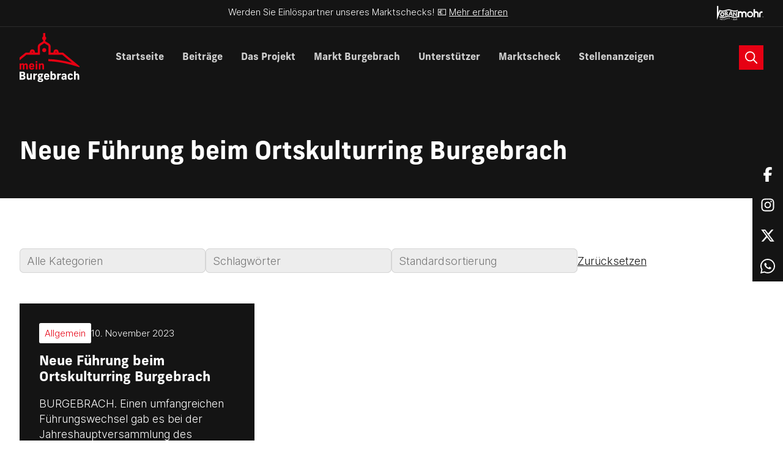

--- FILE ---
content_type: text/html; charset=UTF-8
request_url: https://meinburgebrach.de/tag/ortskulturring-burgebrach/
body_size: 40292
content:
    <!DOCTYPE html>
<html lang="de">
    <head>
                <title>meinBurgebrach | Neue Führung beim Ortskulturring Burgebrach</title>
        <meta charset="UTF-8">
        <meta name="description" content="Alle wichtigen Neuigkeiten und Informationen über den Markt Burgebrach.">
        <meta name="viewport" content="width=device-width, initial-scale=1.0, viewport-fit=cover, maximum-scale=1, user-scalable=0"/>
        <meta http-equiv="X-UA-Compatible" content="IE=edge">
        <link type="text/plain" rel="author" href="https://meinburgebrach.de/wp-content/themes/meinburgebrach-theme/humans.txt" />

                <meta name="apple-mobile-web-app-capable" content="yes">
        <meta name="apple-mobile-web-app-status-bar-style" content="black">
        <meta name="apple-mobile-web-app-title" content="meinBurgebrach">

                <meta http-equiv="cleartype" content="on">
        <meta http-equiv="X-UA-Compatible" content="IE=edge,chrome=1">

                <link rel="stylesheet" href="https://use.typekit.net/agc7nph.css">

                <script type="text/javascript" src="https://www.bugherd.com/sidebarv2.js?apikey=0qcszupwhw4tqnwnautxqa" async="true"></script>

        <meta name='robots' content='index, follow, max-image-preview:large, max-snippet:-1, max-video-preview:-1' />

	<!-- This site is optimized with the Yoast SEO plugin v26.7 - https://yoast.com/wordpress/plugins/seo/ -->
	<link rel="canonical" href="https://meinburgebrach.de/tag/ortskulturring-burgebrach/" />
	<meta property="og:locale" content="de_DE" />
	<meta property="og:type" content="article" />
	<meta property="og:title" content="Ortskulturring Burgebrach Archive - meinBurgebrach" />
	<meta property="og:url" content="https://meinburgebrach.de/tag/ortskulturring-burgebrach/" />
	<meta property="og:site_name" content="meinBurgebrach" />
	<meta name="twitter:card" content="summary_large_image" />
	<script type="application/ld+json" class="yoast-schema-graph">{"@context":"https://schema.org","@graph":[{"@type":"CollectionPage","@id":"https://meinburgebrach.de/tag/ortskulturring-burgebrach/","url":"https://meinburgebrach.de/tag/ortskulturring-burgebrach/","name":"Ortskulturring Burgebrach Archive - meinBurgebrach","isPartOf":{"@id":"https://meinburgebrach.de/#website"},"primaryImageOfPage":{"@id":"https://meinburgebrach.de/tag/ortskulturring-burgebrach/#primaryimage"},"image":{"@id":"https://meinburgebrach.de/tag/ortskulturring-burgebrach/#primaryimage"},"thumbnailUrl":"","breadcrumb":{"@id":"https://meinburgebrach.de/tag/ortskulturring-burgebrach/#breadcrumb"},"inLanguage":"de"},{"@type":"ImageObject","inLanguage":"de","@id":"https://meinburgebrach.de/tag/ortskulturring-burgebrach/#primaryimage","url":"","contentUrl":""},{"@type":"BreadcrumbList","@id":"https://meinburgebrach.de/tag/ortskulturring-burgebrach/#breadcrumb","itemListElement":[{"@type":"ListItem","position":1,"name":"Startseite","item":"https://meinburgebrach.de/"},{"@type":"ListItem","position":2,"name":"Ortskulturring Burgebrach"}]},{"@type":"WebSite","@id":"https://meinburgebrach.de/#website","url":"https://meinburgebrach.de/","name":"meinBurgebrach","description":"Alle wichtigen Neuigkeiten und Informationen über den Markt Burgebrach.","potentialAction":[{"@type":"SearchAction","target":{"@type":"EntryPoint","urlTemplate":"https://meinburgebrach.de/?s={search_term_string}"},"query-input":{"@type":"PropertyValueSpecification","valueRequired":true,"valueName":"search_term_string"}}],"inLanguage":"de"}]}</script>
	<!-- / Yoast SEO plugin. -->


<style id='wp-img-auto-sizes-contain-inline-css'>
img:is([sizes=auto i],[sizes^="auto," i]){contain-intrinsic-size:3000px 1500px}
/*# sourceURL=wp-img-auto-sizes-contain-inline-css */
</style>
<style id='wp-block-search-inline-css'>
.wp-block-search__button{margin-left:10px;word-break:normal}.wp-block-search__button.has-icon{line-height:0}.wp-block-search__button svg{height:1.25em;min-height:24px;min-width:24px;width:1.25em;fill:currentColor;vertical-align:text-bottom}:where(.wp-block-search__button){border:1px solid #ccc;padding:6px 10px}.wp-block-search__inside-wrapper{display:flex;flex:auto;flex-wrap:nowrap;max-width:100%}.wp-block-search__label{width:100%}.wp-block-search.wp-block-search__button-only .wp-block-search__button{box-sizing:border-box;display:flex;flex-shrink:0;justify-content:center;margin-left:0;max-width:100%}.wp-block-search.wp-block-search__button-only .wp-block-search__inside-wrapper{min-width:0!important;transition-property:width}.wp-block-search.wp-block-search__button-only .wp-block-search__input{flex-basis:100%;transition-duration:.3s}.wp-block-search.wp-block-search__button-only.wp-block-search__searchfield-hidden,.wp-block-search.wp-block-search__button-only.wp-block-search__searchfield-hidden .wp-block-search__inside-wrapper{overflow:hidden}.wp-block-search.wp-block-search__button-only.wp-block-search__searchfield-hidden .wp-block-search__input{border-left-width:0!important;border-right-width:0!important;flex-basis:0;flex-grow:0;margin:0;min-width:0!important;padding-left:0!important;padding-right:0!important;width:0!important}:where(.wp-block-search__input){appearance:none;border:1px solid #949494;flex-grow:1;font-family:inherit;font-size:inherit;font-style:inherit;font-weight:inherit;letter-spacing:inherit;line-height:inherit;margin-left:0;margin-right:0;min-width:3rem;padding:8px;text-decoration:unset!important;text-transform:inherit}:where(.wp-block-search__button-inside .wp-block-search__inside-wrapper){background-color:#fff;border:1px solid #949494;box-sizing:border-box;padding:4px}:where(.wp-block-search__button-inside .wp-block-search__inside-wrapper) .wp-block-search__input{border:none;border-radius:0;padding:0 4px}:where(.wp-block-search__button-inside .wp-block-search__inside-wrapper) .wp-block-search__input:focus{outline:none}:where(.wp-block-search__button-inside .wp-block-search__inside-wrapper) :where(.wp-block-search__button){padding:4px 8px}.wp-block-search.aligncenter .wp-block-search__inside-wrapper{margin:auto}.wp-block[data-align=right] .wp-block-search.wp-block-search__button-only .wp-block-search__inside-wrapper{float:right}
/*# sourceURL=https://meinburgebrach.de/wp-includes/blocks/search/style.min.css */
</style>
<style id='wp-block-heading-inline-css'>
h1:where(.wp-block-heading).has-background,h2:where(.wp-block-heading).has-background,h3:where(.wp-block-heading).has-background,h4:where(.wp-block-heading).has-background,h5:where(.wp-block-heading).has-background,h6:where(.wp-block-heading).has-background{padding:1.25em 2.375em}h1.has-text-align-left[style*=writing-mode]:where([style*=vertical-lr]),h1.has-text-align-right[style*=writing-mode]:where([style*=vertical-rl]),h2.has-text-align-left[style*=writing-mode]:where([style*=vertical-lr]),h2.has-text-align-right[style*=writing-mode]:where([style*=vertical-rl]),h3.has-text-align-left[style*=writing-mode]:where([style*=vertical-lr]),h3.has-text-align-right[style*=writing-mode]:where([style*=vertical-rl]),h4.has-text-align-left[style*=writing-mode]:where([style*=vertical-lr]),h4.has-text-align-right[style*=writing-mode]:where([style*=vertical-rl]),h5.has-text-align-left[style*=writing-mode]:where([style*=vertical-lr]),h5.has-text-align-right[style*=writing-mode]:where([style*=vertical-rl]),h6.has-text-align-left[style*=writing-mode]:where([style*=vertical-lr]),h6.has-text-align-right[style*=writing-mode]:where([style*=vertical-rl]){rotate:180deg}
/*# sourceURL=https://meinburgebrach.de/wp-includes/blocks/heading/style.min.css */
</style>
<style id='wp-block-latest-posts-inline-css'>
.wp-block-latest-posts{box-sizing:border-box}.wp-block-latest-posts.alignleft{margin-right:2em}.wp-block-latest-posts.alignright{margin-left:2em}.wp-block-latest-posts.wp-block-latest-posts__list{list-style:none}.wp-block-latest-posts.wp-block-latest-posts__list li{clear:both;overflow-wrap:break-word}.wp-block-latest-posts.is-grid{display:flex;flex-wrap:wrap}.wp-block-latest-posts.is-grid li{margin:0 1.25em 1.25em 0;width:100%}@media (min-width:600px){.wp-block-latest-posts.columns-2 li{width:calc(50% - .625em)}.wp-block-latest-posts.columns-2 li:nth-child(2n){margin-right:0}.wp-block-latest-posts.columns-3 li{width:calc(33.33333% - .83333em)}.wp-block-latest-posts.columns-3 li:nth-child(3n){margin-right:0}.wp-block-latest-posts.columns-4 li{width:calc(25% - .9375em)}.wp-block-latest-posts.columns-4 li:nth-child(4n){margin-right:0}.wp-block-latest-posts.columns-5 li{width:calc(20% - 1em)}.wp-block-latest-posts.columns-5 li:nth-child(5n){margin-right:0}.wp-block-latest-posts.columns-6 li{width:calc(16.66667% - 1.04167em)}.wp-block-latest-posts.columns-6 li:nth-child(6n){margin-right:0}}:root :where(.wp-block-latest-posts.is-grid){padding:0}:root :where(.wp-block-latest-posts.wp-block-latest-posts__list){padding-left:0}.wp-block-latest-posts__post-author,.wp-block-latest-posts__post-date{display:block;font-size:.8125em}.wp-block-latest-posts__post-excerpt,.wp-block-latest-posts__post-full-content{margin-bottom:1em;margin-top:.5em}.wp-block-latest-posts__featured-image a{display:inline-block}.wp-block-latest-posts__featured-image img{height:auto;max-width:100%;width:auto}.wp-block-latest-posts__featured-image.alignleft{float:left;margin-right:1em}.wp-block-latest-posts__featured-image.alignright{float:right;margin-left:1em}.wp-block-latest-posts__featured-image.aligncenter{margin-bottom:1em;text-align:center}
/*# sourceURL=https://meinburgebrach.de/wp-includes/blocks/latest-posts/style.min.css */
</style>
<style id='wp-block-group-inline-css'>
.wp-block-group{box-sizing:border-box}:where(.wp-block-group.wp-block-group-is-layout-constrained){position:relative}
/*# sourceURL=https://meinburgebrach.de/wp-includes/blocks/group/style.min.css */
</style>
<style id='wp-block-latest-comments-inline-css'>
ol.wp-block-latest-comments{box-sizing:border-box;margin-left:0}:where(.wp-block-latest-comments:not([style*=line-height] .wp-block-latest-comments__comment)){line-height:1.1}:where(.wp-block-latest-comments:not([style*=line-height] .wp-block-latest-comments__comment-excerpt p)){line-height:1.8}.has-dates :where(.wp-block-latest-comments:not([style*=line-height])),.has-excerpts :where(.wp-block-latest-comments:not([style*=line-height])){line-height:1.5}.wp-block-latest-comments .wp-block-latest-comments{padding-left:0}.wp-block-latest-comments__comment{list-style:none;margin-bottom:1em}.has-avatars .wp-block-latest-comments__comment{list-style:none;min-height:2.25em}.has-avatars .wp-block-latest-comments__comment .wp-block-latest-comments__comment-excerpt,.has-avatars .wp-block-latest-comments__comment .wp-block-latest-comments__comment-meta{margin-left:3.25em}.wp-block-latest-comments__comment-excerpt p{font-size:.875em;margin:.36em 0 1.4em}.wp-block-latest-comments__comment-date{display:block;font-size:.75em}.wp-block-latest-comments .avatar,.wp-block-latest-comments__comment-avatar{border-radius:1.5em;display:block;float:left;height:2.5em;margin-right:.75em;width:2.5em}.wp-block-latest-comments[class*=-font-size] a,.wp-block-latest-comments[style*=font-size] a{font-size:inherit}
/*# sourceURL=https://meinburgebrach.de/wp-includes/blocks/latest-comments/style.min.css */
</style>
<style id='wp-block-archives-inline-css'>
.wp-block-archives{box-sizing:border-box}.wp-block-archives-dropdown label{display:block}
/*# sourceURL=https://meinburgebrach.de/wp-includes/blocks/archives/style.min.css */
</style>
<style id='wp-block-categories-inline-css'>
.wp-block-categories{box-sizing:border-box}.wp-block-categories.alignleft{margin-right:2em}.wp-block-categories.alignright{margin-left:2em}.wp-block-categories.wp-block-categories-dropdown.aligncenter{text-align:center}.wp-block-categories .wp-block-categories__label{display:block;width:100%}
/*# sourceURL=https://meinburgebrach.de/wp-includes/blocks/categories/style.min.css */
</style>
<style id='wp-block-library-inline-css'>
:root{--wp-block-synced-color:#7a00df;--wp-block-synced-color--rgb:122,0,223;--wp-bound-block-color:var(--wp-block-synced-color);--wp-editor-canvas-background:#ddd;--wp-admin-theme-color:#007cba;--wp-admin-theme-color--rgb:0,124,186;--wp-admin-theme-color-darker-10:#006ba1;--wp-admin-theme-color-darker-10--rgb:0,107,160.5;--wp-admin-theme-color-darker-20:#005a87;--wp-admin-theme-color-darker-20--rgb:0,90,135;--wp-admin-border-width-focus:2px}@media (min-resolution:192dpi){:root{--wp-admin-border-width-focus:1.5px}}.wp-element-button{cursor:pointer}:root .has-very-light-gray-background-color{background-color:#eee}:root .has-very-dark-gray-background-color{background-color:#313131}:root .has-very-light-gray-color{color:#eee}:root .has-very-dark-gray-color{color:#313131}:root .has-vivid-green-cyan-to-vivid-cyan-blue-gradient-background{background:linear-gradient(135deg,#00d084,#0693e3)}:root .has-purple-crush-gradient-background{background:linear-gradient(135deg,#34e2e4,#4721fb 50%,#ab1dfe)}:root .has-hazy-dawn-gradient-background{background:linear-gradient(135deg,#faaca8,#dad0ec)}:root .has-subdued-olive-gradient-background{background:linear-gradient(135deg,#fafae1,#67a671)}:root .has-atomic-cream-gradient-background{background:linear-gradient(135deg,#fdd79a,#004a59)}:root .has-nightshade-gradient-background{background:linear-gradient(135deg,#330968,#31cdcf)}:root .has-midnight-gradient-background{background:linear-gradient(135deg,#020381,#2874fc)}:root{--wp--preset--font-size--normal:16px;--wp--preset--font-size--huge:42px}.has-regular-font-size{font-size:1em}.has-larger-font-size{font-size:2.625em}.has-normal-font-size{font-size:var(--wp--preset--font-size--normal)}.has-huge-font-size{font-size:var(--wp--preset--font-size--huge)}.has-text-align-center{text-align:center}.has-text-align-left{text-align:left}.has-text-align-right{text-align:right}.has-fit-text{white-space:nowrap!important}#end-resizable-editor-section{display:none}.aligncenter{clear:both}.items-justified-left{justify-content:flex-start}.items-justified-center{justify-content:center}.items-justified-right{justify-content:flex-end}.items-justified-space-between{justify-content:space-between}.screen-reader-text{border:0;clip-path:inset(50%);height:1px;margin:-1px;overflow:hidden;padding:0;position:absolute;width:1px;word-wrap:normal!important}.screen-reader-text:focus{background-color:#ddd;clip-path:none;color:#444;display:block;font-size:1em;height:auto;left:5px;line-height:normal;padding:15px 23px 14px;text-decoration:none;top:5px;width:auto;z-index:100000}html :where(.has-border-color){border-style:solid}html :where([style*=border-top-color]){border-top-style:solid}html :where([style*=border-right-color]){border-right-style:solid}html :where([style*=border-bottom-color]){border-bottom-style:solid}html :where([style*=border-left-color]){border-left-style:solid}html :where([style*=border-width]){border-style:solid}html :where([style*=border-top-width]){border-top-style:solid}html :where([style*=border-right-width]){border-right-style:solid}html :where([style*=border-bottom-width]){border-bottom-style:solid}html :where([style*=border-left-width]){border-left-style:solid}html :where(img[class*=wp-image-]){height:auto;max-width:100%}:where(figure){margin:0 0 1em}html :where(.is-position-sticky){--wp-admin--admin-bar--position-offset:var(--wp-admin--admin-bar--height,0px)}@media screen and (max-width:600px){html :where(.is-position-sticky){--wp-admin--admin-bar--position-offset:0px}}

/*# sourceURL=wp-block-library-inline-css */
</style><style id='wp-block-image-inline-css'>
.wp-block-image>a,.wp-block-image>figure>a{display:inline-block}.wp-block-image img{box-sizing:border-box;height:auto;max-width:100%;vertical-align:bottom}@media not (prefers-reduced-motion){.wp-block-image img.hide{visibility:hidden}.wp-block-image img.show{animation:show-content-image .4s}}.wp-block-image[style*=border-radius] img,.wp-block-image[style*=border-radius]>a{border-radius:inherit}.wp-block-image.has-custom-border img{box-sizing:border-box}.wp-block-image.aligncenter{text-align:center}.wp-block-image.alignfull>a,.wp-block-image.alignwide>a{width:100%}.wp-block-image.alignfull img,.wp-block-image.alignwide img{height:auto;width:100%}.wp-block-image .aligncenter,.wp-block-image .alignleft,.wp-block-image .alignright,.wp-block-image.aligncenter,.wp-block-image.alignleft,.wp-block-image.alignright{display:table}.wp-block-image .aligncenter>figcaption,.wp-block-image .alignleft>figcaption,.wp-block-image .alignright>figcaption,.wp-block-image.aligncenter>figcaption,.wp-block-image.alignleft>figcaption,.wp-block-image.alignright>figcaption{caption-side:bottom;display:table-caption}.wp-block-image .alignleft{float:left;margin:.5em 1em .5em 0}.wp-block-image .alignright{float:right;margin:.5em 0 .5em 1em}.wp-block-image .aligncenter{margin-left:auto;margin-right:auto}.wp-block-image :where(figcaption){margin-bottom:1em;margin-top:.5em}.wp-block-image.is-style-circle-mask img{border-radius:9999px}@supports ((-webkit-mask-image:none) or (mask-image:none)) or (-webkit-mask-image:none){.wp-block-image.is-style-circle-mask img{border-radius:0;-webkit-mask-image:url('data:image/svg+xml;utf8,<svg viewBox="0 0 100 100" xmlns="http://www.w3.org/2000/svg"><circle cx="50" cy="50" r="50"/></svg>');mask-image:url('data:image/svg+xml;utf8,<svg viewBox="0 0 100 100" xmlns="http://www.w3.org/2000/svg"><circle cx="50" cy="50" r="50"/></svg>');mask-mode:alpha;-webkit-mask-position:center;mask-position:center;-webkit-mask-repeat:no-repeat;mask-repeat:no-repeat;-webkit-mask-size:contain;mask-size:contain}}:root :where(.wp-block-image.is-style-rounded img,.wp-block-image .is-style-rounded img){border-radius:9999px}.wp-block-image figure{margin:0}.wp-lightbox-container{display:flex;flex-direction:column;position:relative}.wp-lightbox-container img{cursor:zoom-in}.wp-lightbox-container img:hover+button{opacity:1}.wp-lightbox-container button{align-items:center;backdrop-filter:blur(16px) saturate(180%);background-color:#5a5a5a40;border:none;border-radius:4px;cursor:zoom-in;display:flex;height:20px;justify-content:center;opacity:0;padding:0;position:absolute;right:16px;text-align:center;top:16px;width:20px;z-index:100}@media not (prefers-reduced-motion){.wp-lightbox-container button{transition:opacity .2s ease}}.wp-lightbox-container button:focus-visible{outline:3px auto #5a5a5a40;outline:3px auto -webkit-focus-ring-color;outline-offset:3px}.wp-lightbox-container button:hover{cursor:pointer;opacity:1}.wp-lightbox-container button:focus{opacity:1}.wp-lightbox-container button:focus,.wp-lightbox-container button:hover,.wp-lightbox-container button:not(:hover):not(:active):not(.has-background){background-color:#5a5a5a40;border:none}.wp-lightbox-overlay{box-sizing:border-box;cursor:zoom-out;height:100vh;left:0;overflow:hidden;position:fixed;top:0;visibility:hidden;width:100%;z-index:100000}.wp-lightbox-overlay .close-button{align-items:center;cursor:pointer;display:flex;justify-content:center;min-height:40px;min-width:40px;padding:0;position:absolute;right:calc(env(safe-area-inset-right) + 16px);top:calc(env(safe-area-inset-top) + 16px);z-index:5000000}.wp-lightbox-overlay .close-button:focus,.wp-lightbox-overlay .close-button:hover,.wp-lightbox-overlay .close-button:not(:hover):not(:active):not(.has-background){background:none;border:none}.wp-lightbox-overlay .lightbox-image-container{height:var(--wp--lightbox-container-height);left:50%;overflow:hidden;position:absolute;top:50%;transform:translate(-50%,-50%);transform-origin:top left;width:var(--wp--lightbox-container-width);z-index:9999999999}.wp-lightbox-overlay .wp-block-image{align-items:center;box-sizing:border-box;display:flex;height:100%;justify-content:center;margin:0;position:relative;transform-origin:0 0;width:100%;z-index:3000000}.wp-lightbox-overlay .wp-block-image img{height:var(--wp--lightbox-image-height);min-height:var(--wp--lightbox-image-height);min-width:var(--wp--lightbox-image-width);width:var(--wp--lightbox-image-width)}.wp-lightbox-overlay .wp-block-image figcaption{display:none}.wp-lightbox-overlay button{background:none;border:none}.wp-lightbox-overlay .scrim{background-color:#fff;height:100%;opacity:.9;position:absolute;width:100%;z-index:2000000}.wp-lightbox-overlay.active{visibility:visible}@media not (prefers-reduced-motion){.wp-lightbox-overlay.active{animation:turn-on-visibility .25s both}.wp-lightbox-overlay.active img{animation:turn-on-visibility .35s both}.wp-lightbox-overlay.show-closing-animation:not(.active){animation:turn-off-visibility .35s both}.wp-lightbox-overlay.show-closing-animation:not(.active) img{animation:turn-off-visibility .25s both}.wp-lightbox-overlay.zoom.active{animation:none;opacity:1;visibility:visible}.wp-lightbox-overlay.zoom.active .lightbox-image-container{animation:lightbox-zoom-in .4s}.wp-lightbox-overlay.zoom.active .lightbox-image-container img{animation:none}.wp-lightbox-overlay.zoom.active .scrim{animation:turn-on-visibility .4s forwards}.wp-lightbox-overlay.zoom.show-closing-animation:not(.active){animation:none}.wp-lightbox-overlay.zoom.show-closing-animation:not(.active) .lightbox-image-container{animation:lightbox-zoom-out .4s}.wp-lightbox-overlay.zoom.show-closing-animation:not(.active) .lightbox-image-container img{animation:none}.wp-lightbox-overlay.zoom.show-closing-animation:not(.active) .scrim{animation:turn-off-visibility .4s forwards}}@keyframes show-content-image{0%{visibility:hidden}99%{visibility:hidden}to{visibility:visible}}@keyframes turn-on-visibility{0%{opacity:0}to{opacity:1}}@keyframes turn-off-visibility{0%{opacity:1;visibility:visible}99%{opacity:0;visibility:visible}to{opacity:0;visibility:hidden}}@keyframes lightbox-zoom-in{0%{transform:translate(calc((-100vw + var(--wp--lightbox-scrollbar-width))/2 + var(--wp--lightbox-initial-left-position)),calc(-50vh + var(--wp--lightbox-initial-top-position))) scale(var(--wp--lightbox-scale))}to{transform:translate(-50%,-50%) scale(1)}}@keyframes lightbox-zoom-out{0%{transform:translate(-50%,-50%) scale(1);visibility:visible}99%{visibility:visible}to{transform:translate(calc((-100vw + var(--wp--lightbox-scrollbar-width))/2 + var(--wp--lightbox-initial-left-position)),calc(-50vh + var(--wp--lightbox-initial-top-position))) scale(var(--wp--lightbox-scale));visibility:hidden}}
/*# sourceURL=https://meinburgebrach.de/wp-includes/blocks/image/style.min.css */
</style>
<style id='wp-block-paragraph-inline-css'>
.is-small-text{font-size:.875em}.is-regular-text{font-size:1em}.is-large-text{font-size:2.25em}.is-larger-text{font-size:3em}.has-drop-cap:not(:focus):first-letter{float:left;font-size:8.4em;font-style:normal;font-weight:100;line-height:.68;margin:.05em .1em 0 0;text-transform:uppercase}body.rtl .has-drop-cap:not(:focus):first-letter{float:none;margin-left:.1em}p.has-drop-cap.has-background{overflow:hidden}:root :where(p.has-background){padding:1.25em 2.375em}:where(p.has-text-color:not(.has-link-color)) a{color:inherit}p.has-text-align-left[style*="writing-mode:vertical-lr"],p.has-text-align-right[style*="writing-mode:vertical-rl"]{rotate:180deg}
/*# sourceURL=https://meinburgebrach.de/wp-includes/blocks/paragraph/style.min.css */
</style>
<style id='global-styles-inline-css'>
:root{--wp--preset--aspect-ratio--square: 1;--wp--preset--aspect-ratio--4-3: 4/3;--wp--preset--aspect-ratio--3-4: 3/4;--wp--preset--aspect-ratio--3-2: 3/2;--wp--preset--aspect-ratio--2-3: 2/3;--wp--preset--aspect-ratio--16-9: 16/9;--wp--preset--aspect-ratio--9-16: 9/16;--wp--preset--color--black: #000000;--wp--preset--color--cyan-bluish-gray: #abb8c3;--wp--preset--color--white: #ffffff;--wp--preset--color--pale-pink: #f78da7;--wp--preset--color--vivid-red: #cf2e2e;--wp--preset--color--luminous-vivid-orange: #ff6900;--wp--preset--color--luminous-vivid-amber: #fcb900;--wp--preset--color--light-green-cyan: #7bdcb5;--wp--preset--color--vivid-green-cyan: #00d084;--wp--preset--color--pale-cyan-blue: #8ed1fc;--wp--preset--color--vivid-cyan-blue: #0693e3;--wp--preset--color--vivid-purple: #9b51e0;--wp--preset--gradient--vivid-cyan-blue-to-vivid-purple: linear-gradient(135deg,rgb(6,147,227) 0%,rgb(155,81,224) 100%);--wp--preset--gradient--light-green-cyan-to-vivid-green-cyan: linear-gradient(135deg,rgb(122,220,180) 0%,rgb(0,208,130) 100%);--wp--preset--gradient--luminous-vivid-amber-to-luminous-vivid-orange: linear-gradient(135deg,rgb(252,185,0) 0%,rgb(255,105,0) 100%);--wp--preset--gradient--luminous-vivid-orange-to-vivid-red: linear-gradient(135deg,rgb(255,105,0) 0%,rgb(207,46,46) 100%);--wp--preset--gradient--very-light-gray-to-cyan-bluish-gray: linear-gradient(135deg,rgb(238,238,238) 0%,rgb(169,184,195) 100%);--wp--preset--gradient--cool-to-warm-spectrum: linear-gradient(135deg,rgb(74,234,220) 0%,rgb(151,120,209) 20%,rgb(207,42,186) 40%,rgb(238,44,130) 60%,rgb(251,105,98) 80%,rgb(254,248,76) 100%);--wp--preset--gradient--blush-light-purple: linear-gradient(135deg,rgb(255,206,236) 0%,rgb(152,150,240) 100%);--wp--preset--gradient--blush-bordeaux: linear-gradient(135deg,rgb(254,205,165) 0%,rgb(254,45,45) 50%,rgb(107,0,62) 100%);--wp--preset--gradient--luminous-dusk: linear-gradient(135deg,rgb(255,203,112) 0%,rgb(199,81,192) 50%,rgb(65,88,208) 100%);--wp--preset--gradient--pale-ocean: linear-gradient(135deg,rgb(255,245,203) 0%,rgb(182,227,212) 50%,rgb(51,167,181) 100%);--wp--preset--gradient--electric-grass: linear-gradient(135deg,rgb(202,248,128) 0%,rgb(113,206,126) 100%);--wp--preset--gradient--midnight: linear-gradient(135deg,rgb(2,3,129) 0%,rgb(40,116,252) 100%);--wp--preset--font-size--small: 13px;--wp--preset--font-size--medium: 20px;--wp--preset--font-size--large: 36px;--wp--preset--font-size--x-large: 42px;--wp--preset--spacing--20: 0.44rem;--wp--preset--spacing--30: 0.67rem;--wp--preset--spacing--40: 1rem;--wp--preset--spacing--50: 1.5rem;--wp--preset--spacing--60: 2.25rem;--wp--preset--spacing--70: 3.38rem;--wp--preset--spacing--80: 5.06rem;--wp--preset--shadow--natural: 6px 6px 9px rgba(0, 0, 0, 0.2);--wp--preset--shadow--deep: 12px 12px 50px rgba(0, 0, 0, 0.4);--wp--preset--shadow--sharp: 6px 6px 0px rgba(0, 0, 0, 0.2);--wp--preset--shadow--outlined: 6px 6px 0px -3px rgb(255, 255, 255), 6px 6px rgb(0, 0, 0);--wp--preset--shadow--crisp: 6px 6px 0px rgb(0, 0, 0);}:where(.is-layout-flex){gap: 0.5em;}:where(.is-layout-grid){gap: 0.5em;}body .is-layout-flex{display: flex;}.is-layout-flex{flex-wrap: wrap;align-items: center;}.is-layout-flex > :is(*, div){margin: 0;}body .is-layout-grid{display: grid;}.is-layout-grid > :is(*, div){margin: 0;}:where(.wp-block-columns.is-layout-flex){gap: 2em;}:where(.wp-block-columns.is-layout-grid){gap: 2em;}:where(.wp-block-post-template.is-layout-flex){gap: 1.25em;}:where(.wp-block-post-template.is-layout-grid){gap: 1.25em;}.has-black-color{color: var(--wp--preset--color--black) !important;}.has-cyan-bluish-gray-color{color: var(--wp--preset--color--cyan-bluish-gray) !important;}.has-white-color{color: var(--wp--preset--color--white) !important;}.has-pale-pink-color{color: var(--wp--preset--color--pale-pink) !important;}.has-vivid-red-color{color: var(--wp--preset--color--vivid-red) !important;}.has-luminous-vivid-orange-color{color: var(--wp--preset--color--luminous-vivid-orange) !important;}.has-luminous-vivid-amber-color{color: var(--wp--preset--color--luminous-vivid-amber) !important;}.has-light-green-cyan-color{color: var(--wp--preset--color--light-green-cyan) !important;}.has-vivid-green-cyan-color{color: var(--wp--preset--color--vivid-green-cyan) !important;}.has-pale-cyan-blue-color{color: var(--wp--preset--color--pale-cyan-blue) !important;}.has-vivid-cyan-blue-color{color: var(--wp--preset--color--vivid-cyan-blue) !important;}.has-vivid-purple-color{color: var(--wp--preset--color--vivid-purple) !important;}.has-black-background-color{background-color: var(--wp--preset--color--black) !important;}.has-cyan-bluish-gray-background-color{background-color: var(--wp--preset--color--cyan-bluish-gray) !important;}.has-white-background-color{background-color: var(--wp--preset--color--white) !important;}.has-pale-pink-background-color{background-color: var(--wp--preset--color--pale-pink) !important;}.has-vivid-red-background-color{background-color: var(--wp--preset--color--vivid-red) !important;}.has-luminous-vivid-orange-background-color{background-color: var(--wp--preset--color--luminous-vivid-orange) !important;}.has-luminous-vivid-amber-background-color{background-color: var(--wp--preset--color--luminous-vivid-amber) !important;}.has-light-green-cyan-background-color{background-color: var(--wp--preset--color--light-green-cyan) !important;}.has-vivid-green-cyan-background-color{background-color: var(--wp--preset--color--vivid-green-cyan) !important;}.has-pale-cyan-blue-background-color{background-color: var(--wp--preset--color--pale-cyan-blue) !important;}.has-vivid-cyan-blue-background-color{background-color: var(--wp--preset--color--vivid-cyan-blue) !important;}.has-vivid-purple-background-color{background-color: var(--wp--preset--color--vivid-purple) !important;}.has-black-border-color{border-color: var(--wp--preset--color--black) !important;}.has-cyan-bluish-gray-border-color{border-color: var(--wp--preset--color--cyan-bluish-gray) !important;}.has-white-border-color{border-color: var(--wp--preset--color--white) !important;}.has-pale-pink-border-color{border-color: var(--wp--preset--color--pale-pink) !important;}.has-vivid-red-border-color{border-color: var(--wp--preset--color--vivid-red) !important;}.has-luminous-vivid-orange-border-color{border-color: var(--wp--preset--color--luminous-vivid-orange) !important;}.has-luminous-vivid-amber-border-color{border-color: var(--wp--preset--color--luminous-vivid-amber) !important;}.has-light-green-cyan-border-color{border-color: var(--wp--preset--color--light-green-cyan) !important;}.has-vivid-green-cyan-border-color{border-color: var(--wp--preset--color--vivid-green-cyan) !important;}.has-pale-cyan-blue-border-color{border-color: var(--wp--preset--color--pale-cyan-blue) !important;}.has-vivid-cyan-blue-border-color{border-color: var(--wp--preset--color--vivid-cyan-blue) !important;}.has-vivid-purple-border-color{border-color: var(--wp--preset--color--vivid-purple) !important;}.has-vivid-cyan-blue-to-vivid-purple-gradient-background{background: var(--wp--preset--gradient--vivid-cyan-blue-to-vivid-purple) !important;}.has-light-green-cyan-to-vivid-green-cyan-gradient-background{background: var(--wp--preset--gradient--light-green-cyan-to-vivid-green-cyan) !important;}.has-luminous-vivid-amber-to-luminous-vivid-orange-gradient-background{background: var(--wp--preset--gradient--luminous-vivid-amber-to-luminous-vivid-orange) !important;}.has-luminous-vivid-orange-to-vivid-red-gradient-background{background: var(--wp--preset--gradient--luminous-vivid-orange-to-vivid-red) !important;}.has-very-light-gray-to-cyan-bluish-gray-gradient-background{background: var(--wp--preset--gradient--very-light-gray-to-cyan-bluish-gray) !important;}.has-cool-to-warm-spectrum-gradient-background{background: var(--wp--preset--gradient--cool-to-warm-spectrum) !important;}.has-blush-light-purple-gradient-background{background: var(--wp--preset--gradient--blush-light-purple) !important;}.has-blush-bordeaux-gradient-background{background: var(--wp--preset--gradient--blush-bordeaux) !important;}.has-luminous-dusk-gradient-background{background: var(--wp--preset--gradient--luminous-dusk) !important;}.has-pale-ocean-gradient-background{background: var(--wp--preset--gradient--pale-ocean) !important;}.has-electric-grass-gradient-background{background: var(--wp--preset--gradient--electric-grass) !important;}.has-midnight-gradient-background{background: var(--wp--preset--gradient--midnight) !important;}.has-small-font-size{font-size: var(--wp--preset--font-size--small) !important;}.has-medium-font-size{font-size: var(--wp--preset--font-size--medium) !important;}.has-large-font-size{font-size: var(--wp--preset--font-size--large) !important;}.has-x-large-font-size{font-size: var(--wp--preset--font-size--x-large) !important;}
/*# sourceURL=global-styles-inline-css */
</style>

<style id='classic-theme-styles-inline-css'>
/*! This file is auto-generated */
.wp-block-button__link{color:#fff;background-color:#32373c;border-radius:9999px;box-shadow:none;text-decoration:none;padding:calc(.667em + 2px) calc(1.333em + 2px);font-size:1.125em}.wp-block-file__button{background:#32373c;color:#fff;text-decoration:none}
/*# sourceURL=/wp-includes/css/classic-themes.min.css */
</style>
<link rel='stylesheet' id='search-filter-plugin-styles-css' href='https://meinburgebrach.de/wp-content/plugins/search-filter-pro/public/assets/css/search-filter.min.css?ver=2.5.16' media='all' />
<link rel='stylesheet' id='styles-css' href='https://meinburgebrach.de/wp-content/themes/meinburgebrach-theme/style.css?ver=1.0' media='all' />
<link rel='stylesheet' id='core-css' href='https://meinburgebrach.de/wp-content/themes/meinburgebrach-theme/assets/css/styles.min.css?ver=1.0' media='all' />
<link rel='stylesheet' id='borlabs-cookie-css' href='https://meinburgebrach.de/wp-content/cache/borlabs-cookie/borlabs-cookie_1_de.css?ver=2.3.5-7' media='all' />
<link rel="https://api.w.org/" href="https://meinburgebrach.de/wp-json/" /><link rel="alternate" title="JSON" type="application/json" href="https://meinburgebrach.de/wp-json/wp/v2/tags/969" /><script>
window.dataLayer = window.dataLayer || [];
if (typeof gtag !== 'function') { function gtag(){dataLayer.push(arguments);} }
if('0' === '1') {
    gtag('consent', 'default', {
       'ad_storage': 'denied',
       'analytics_storage': 'denied'
    });
    gtag("js", new Date());
    gtag("config", "G-RYVNZT6YV1", { "anonymize_ip": true });

    (function (w, d, s, i) {
    var f = d.getElementsByTagName(s)[0],
        j = d.createElement(s);
    j.async = true;
    j.src =
        "https://www.googletagmanager.com/gtag/js?id=" + i;
    f.parentNode.insertBefore(j, f);
    })(window, document, "script", "G-RYVNZT6YV1");
}
</script><link rel="icon" href="https://meinburgebrach.de/wp-content/uploads/2024/01/cropped-favicon-32x32.png" sizes="32x32" />
<link rel="icon" href="https://meinburgebrach.de/wp-content/uploads/2024/01/cropped-favicon-192x192.png" sizes="192x192" />
<link rel="apple-touch-icon" href="https://meinburgebrach.de/wp-content/uploads/2024/01/cropped-favicon-180x180.png" />
<meta name="msapplication-TileImage" content="https://meinburgebrach.de/wp-content/uploads/2024/01/cropped-favicon-270x270.png" />
		<style id="wp-custom-css">
			html {
	scroll-behavior: smooth;
}

.component-text-media.shadow-md {
	height: 100% !important;
}

img.aligncenter {
	margin-left: auto;
	margin-right: auto;
}

.searchandfilter {
	margin-bottom: 50px;
}

body {
	overflow-x: hidden;
}

.component-logo-ticker {
	overflow: hidden;
}		</style>
		<style id="kirki-inline-styles"></style>

    </head>

    <body class="archive tag tag-ortskulturring-burgebrach tag-969 wp-theme-meinburgebrach-theme">
    <div class="padding-y-2xs text-sm border-bottom bg" data-theme="primary">
    <div class="container flex flex-row justify-between max-width-lg">
        <div class="width-100% text-center">
            Werden Sie Einlöspartner unseres Marktschecks! 💶 <a href="https://www.meinburgebrach.de/marktscheck/">Mehr erfahren</a>
        </div>
        <div class="flex flex-row gap-2xs display@md">
            <svg height="25" viewBox="0 0 400 276"><g fill="#fff"><path class="st0" d="M63.9,247.5l12.2,4l3.6-11.1l4.3,1.4L74.7,270l-4.3-1.4l4.3-13.2l-12.2-4l-4.3,13.2l-4.3-1.4l9.3-28.2l4.3,1.4L63.9,247.5z"/><path class="st0" d="M86.3,272.9l16.2,2.5l0.6-4.2l-11.7-1.9l1.5-9.8l11.5,1.8l0.6-4.2l-11.5-1.8l1.1-7l11.7,1.9l0.6-4.2l-16.2-2.5L86.3,272.9z"/><rect x="113.5" y="245.4" transform="matrix(0.9951 -9.900729e-02 9.900729e-02 0.9951 -25.2019 12.7381)" class="st0" width="4.5" height="29.7"/><path class="st0" d="M135.1,267.5l13.7-3.6l1.1,4l-20.9,5.5l7.6-28.4l-11.8,3.1l-1.1-4l18.9-5L135.1,267.5z"/><path class="st0" d="M152.7,235.8l5.3,17.1c0.4,1.9,1.4,3.6,2.9,5c3,2.1,7.2,1.4,9.3-1.8c0.3-0.4,0.5-0.9,0.8-1.4c0.4-1.9,0.3-3.9-0.5-5.7l-5.3-17.1l4.3-1.4l5.7,18.2c1,2.8,0.8,5.7-0.5,8.3c-2.9,5.5-9.7,7.7-15.2,4.9l-0.1-0.1c-2.5-1.4-4.3-3.8-5-6.5l-5.7-18.2L152.7,235.8z"/><path class="st0" d="M186.3,256.4l-6.5-31.1l25.9,17.7l-4.3-20.3l4.4-0.9l6.5,30.8l-25.9-17.6l4.3,20.4L186.3,256.4z"/><path class="st0" d="M235.7,235.2l12.2,0.8v1c-0.1,2-0.5,4-1.1,5.9c-0.6,1.6-1.6,3.1-2.9,4.3c-2.8,2.9-6.8,4.4-10.8,4c-4-0.1-7.8-2-10.4-5.2c-5.7-6.4-4.9-16.2,1.5-21.9c4.9-4.3,11.8-5,17.5-2c2.1,1.3,3.9,2.9,5.4,4.9l-3.4,2.9c-1.8-3.1-5-5.2-8.6-5.4c-3-0.3-5.9,0.8-8.1,2.8c-2.3,2-3.5,4.8-3.6,7.8c-0.4,6,4.2,11.2,10.1,11.7c2.1,0.1,4.3-0.5,6-1.9c1.8-1.3,2.9-3.1,3.3-5.2l-7.4-0.4L235.7,235.2z"/><rect x="275.9" y="243.2" transform="matrix(0.3244 -0.9459 0.9459 0.3244 -50.0297 432.542)" class="st0" width="3.8" height="16.1"/><path class="st0" d="M307.5,271.2l6-29.1l4.4,0.9c1.5,0.3,3.1,0.8,4.5,1.4c1,0.5,1.9,1.3,2.6,2.1c0.6,1,1.1,2,1.4,3.1s0.3,2.4,0,3.5c-0.4,2-1.6,3.8-3.5,4.8c1.4,0.8,2.5,2,3,3.5c1.5,3.6,0.1,7.9-3.1,10.1c-1.1,0.8-2.4,1.3-3.6,1.4c-1.8,0.1-3.4-0.1-5-0.5L307.5,271.2z M312.7,268.1l2.8,0.5c1.5,0.5,3.1,0.4,4.7-0.3c1.1-0.6,1.9-1.6,2.1-2.9c0.3-1.3,0-2.5-0.8-3.4c-0.8-1-2.3-1.8-4.7-2.3l-2.3-0.5L312.7,268.1z M315.3,255.6l1.4,0.3c1.3,0.4,2.6,0.3,3.8-0.4c1-0.6,1.6-1.8,1.8-3c0.4-1.1,0.1-2.4-0.5-3.4c-0.8-1-1.9-1.6-3.1-1.8l-1.5-0.4L315.3,255.6z"/><path class="st0" d="M354.1,266.6l-12.7,1.4l-2.5,7.6l-4.8,0.5l11.3-33l17.4,30l-4.9,0.5L354.1,266.6z M351.8,262.6l-5.4-9.6l-3.5,10.6L351.8,262.6z"/><path class="st0" d="M371.6,270.7l-8.4-28.4l6-1.8c2.3-0.8,4.7-1.1,7-1.1c2,0,3.9,0.5,5.7,1.4c7.4,4,10.3,13.3,6.3,20.8c-0.1,0.1-0.1,0.4-0.3,0.5c-1,1.6-2.4,3.1-4,4.3c-2,1.3-4.2,2.1-6.4,2.8L371.6,270.7z M374.8,265.5l1.9-0.6c1.6-0.4,3.1-1.1,4.7-2c3.6-2.6,5.3-7.3,3.8-11.6c-0.8-2.9-2.6-5.3-5.4-6.7c-2.4-1.1-5.4-1.3-9.1-0.1l-1.9,0.6L374.8,265.5z"/><path class="st0" d="M125.2,121.2c-12.7-7.2-28.3-7.2-41.2,0c-6.3,3.5-11.6,8.6-15.4,14.6c-4,6.5-6,14.1-6,21.8c-0.1,8.1,1.8,16.1,5.4,23.3c3.4,6.5,8.4,12,14.7,15.7c13.5,7.7,30,7.7,43.3,0c6.3-3.8,11.3-9.2,14.7-15.7c3.6-7.2,5.5-15.2,5.4-23.3c0-7.7-2-15.2-6-21.8C136.8,129.8,131.5,124.7,125.2,121.2 M119.8,175.1c-7.3,8.3-20,9.2-28.3,1.9c-0.6-0.6-1.3-1.3-1.9-1.9c-4-4.4-6.2-10.2-6.3-17.4c0-3.6,1-7.3,2.9-10.6c1.9-3.1,4.5-5.9,7.7-7.8c6.5-4,15-4,21.5,0c3.1,1.9,5.8,4.7,7.7,7.8c1.9,3.1,2.9,6.8,2.9,10.6C125.8,164.8,123.8,170.6,119.8,175.1"/><path class="st0" d="M199.8,181.9l23-4.3l-29.2-30.1c5-2.3,8.7-4,10.7-8.8c2-4.7,2.5-9.8,1.5-14.9c-1.6-8.6-4.3-15.4-9.8-18.4c-5.5-3-12-3.6-19.4-2l-28.8,7l14.3,81.2l18.4-6l-5.5-32.2h0.3L199.8,181.9z M174.4,141.6l-1.9,0.4l-4.5-21.1l4.7-1.4c2.1-0.5,4.3-0.8,6.4-0.6c2.3,0,4.5,0.6,6.5,1.9c2.4,1.5,3.3,4.3,3.8,7.2c0.5,2.9-1.4,6-2.4,7.7c-1,1.6-4.4,3-6.4,4C178.7,140.5,176.5,141.1,174.4,141.6"/><path class="st0" d="M223.8,177l20,0.8l5.9-13.6l28.4,1l5.7,25l20.1,7.3L281.5,105l-23.4-7.3L223.8,177z M267.6,117.9l7.6,33l-20-1.5l12.2-31.5H267.6z"/><path class="st0" d="M363.7,168.5L331.3,120l-20.6-4.7v84.1l18.8,3.6v-59.8l39.9,56.1l13.2-4.7v-84.1l-18.8,4.7v53.2L363.7,168.5L363.7,168.5z"/><path class="st0" d="M399.7,197.1c-18.4,7.8-44.6,13.8-64.2,13.8c-37.1,0-69.9-24.7-108.2-24.7c-41.5,0-84.3,25-117.9,25c-23.7,0-53.6-11.7-59.8-14.1v19.6c17.9,7,41.5,12.8,59.8,12.8c38.8,0,77.4-25,117.9-25c37.8,0,70.6,24.7,108.2,24.7c18.4,0,36.1-3.8,49.1-7.6c6-1.8,11.2-3.5,15-4.9L399.7,197.1z"/><path class="st0" d="M335.6,89.5c-9.2-0.1-18.2-1.4-27.1-3.9c-27.1-7-52.5-20.9-81.2-20.9c-20.9,0-42,6.3-62,12.6c-17,5.3-38,12.5-55.9,12.5c-18.4,0-42.8-7.3-60.3-14.3l-23.9,59.3V0.3H-0.1v266.6l65.2-164.5c14,4,31.2,6.9,44.2,6.9l0,0c9.8-0.1,19.6-1.5,29.2-3.9c29.3-7,58.1-21.1,88.7-21.1c37.9,0,70.5,24.7,108.2,24.7c21.4,0,44.4-5.2,64.6-12.6V75.5C381.8,83.3,355.7,89.5,335.6,89.5z"/></g></svg>
            <svg height="15" viewBox="0 0 51.486 17.062"><defs><clipPath id="a"><rect width="51.486" height="17.062" fill="#fff"/></clipPath></defs><g clip-path="url(#a)"><path d="M257.234,64.369a6.143,6.143,0,1,0,6.143,6.143,6.143,6.143,0,0,0-6.143-6.143m0,9.556a3.413,3.413,0,1,1,3.413-3.413,3.413,3.413,0,0,1-3.413,3.413" transform="translate(-232.464 -59.594)" fill="#fff"/><path d="M431.968,4.759a5.2,5.2,0,0,0-2.235.5V0h-2.98V9.955c0,.007,0,.013,0,.02h0v7.087h2.98V9.975h0a2.235,2.235,0,0,1,4.465,0h0v7.087h2.98V9.975a5.216,5.216,0,0,0-5.216-5.216" transform="translate(-395.093)" fill="#fff"/><path d="M12.666,64.15a5.2,5.2,0,0,0-3.725,1.567A5.216,5.216,0,0,0,2.98,64.653v-.487H0v5.2H0v7.087H2.98V69.366h0a2.235,2.235,0,0,1,4.465,0h0v7.087h2.98V69.366h0a2.235,2.235,0,0,1,4.465,0h0v7.087h2.98V69.366a5.216,5.216,0,0,0-5.216-5.216" transform="translate(0 -59.391)" fill="#fff"/><path d="M584.165,67.231V64.15h-1.54a5.216,5.216,0,0,0-5.216,5.216h0v7.087h2.98V69.366h0a2.235,2.235,0,0,1,2.232-2.135h1.54Z" transform="translate(-534.574 -59.391)" fill="#fff"/><path d="M669.211,205.87a.956.956,0,1,0-.956-.956.956.956,0,0,0,.956.956m0-1.72a.765.765,0,1,1-.765.765.765.765,0,0,1,.765-.765" transform="translate(-618.68 -188.827)" fill="#fff"/><path d="M676.884,211.6h.1l.181.313h.2l-.208-.335a.251.251,0,0,0,.13-.1.275.275,0,0,0,.045-.154.269.269,0,0,0-.076-.193.288.288,0,0,0-.219-.079h-.329v.859h.172Zm0-.387h.156a.116.116,0,0,1,.087.033.122.122,0,0,1,0,.167.139.139,0,0,1-.1.032h-.141Z" transform="translate(-626.51 -195.395)" fill="#fff"/></g></svg>
        </div>
    </div>
</div>
    <div class="socials">
            <a href="https://www.facebook.com/meinburgebrach.de/" target="_blank">
            <svg class="icon icon--md" viewBox="0 0 320 512"><path d="M80 299.3V512H196V299.3h86.5l18-97.8H196V166.9c0-51.7 20.3-71.5 72.7-71.5c16.3 0 29.4 .4 37 1.2V7.9C291.4 4 256.4 0 236.2 0C129.3 0 80 50.5 80 159.4v42.1H14v97.8H80z"/></svg>
        </a>
                <a href="https://www.instagram.com/meinburgebrach.de" target="_blank">
            <svg class="icon icon--md" viewBox="0 0 448 512"><path d="M224.1 141c-63.6 0-114.9 51.3-114.9 114.9s51.3 114.9 114.9 114.9S339 319.5 339 255.9 287.7 141 224.1 141zm0 189.6c-41.1 0-74.7-33.5-74.7-74.7s33.5-74.7 74.7-74.7 74.7 33.5 74.7 74.7-33.6 74.7-74.7 74.7zm146.4-194.3c0 14.9-12 26.8-26.8 26.8-14.9 0-26.8-12-26.8-26.8s12-26.8 26.8-26.8 26.8 12 26.8 26.8zm76.1 27.2c-1.7-35.9-9.9-67.7-36.2-93.9-26.2-26.2-58-34.4-93.9-36.2-37-2.1-147.9-2.1-184.9 0-35.8 1.7-67.6 9.9-93.9 36.1s-34.4 58-36.2 93.9c-2.1 37-2.1 147.9 0 184.9 1.7 35.9 9.9 67.7 36.2 93.9s58 34.4 93.9 36.2c37 2.1 147.9 2.1 184.9 0 35.9-1.7 67.7-9.9 93.9-36.2 26.2-26.2 34.4-58 36.2-93.9 2.1-37 2.1-147.8 0-184.8zM398.8 388c-7.8 19.6-22.9 34.7-42.6 42.6-29.5 11.7-99.5 9-132.1 9s-102.7 2.6-132.1-9c-19.6-7.8-34.7-22.9-42.6-42.6-11.7-29.5-9-99.5-9-132.1s-2.6-102.7 9-132.1c7.8-19.6 22.9-34.7 42.6-42.6 29.5-11.7 99.5-9 132.1-9s102.7-2.6 132.1 9c19.6 7.8 34.7 22.9 42.6 42.6 11.7 29.5 9 99.5 9 132.1s2.7 102.7-9 132.1z"/></svg>
        </a>
                <a href="https://twitter.com/meinburgebrach" target="_blank">
            <svg class="icon icon--md" viewBox="0 0 512 512"><path d="M389.2 48h70.6L305.6 224.2 487 464H345L233.7 318.6 106.5 464H35.8L200.7 275.5 26.8 48H172.4L272.9 180.9 389.2 48zM364.4 421.8h39.1L151.1 88h-42L364.4 421.8z"/></svg>
        </a>
                    <a href="https://whatsapp.com/channel/0029VaCRZI7LtOjBZ47Xjb13" target="_blank">
            <svg class="icon icon--md" viewBox="0 0 512 512"><path d="m435.921875 74.351562c-48.097656-47.917968-112.082031-74.3242182-180.179687-74.351562-67.945313 0-132.03125 26.382812-180.445313 74.289062-48.5 47.988282-75.234375 111.761719-75.296875 179.339844v.078125.046875c.0078125 40.902344 10.753906 82.164063 31.152344 119.828125l-30.453125 138.417969 140.011719-31.847656c35.460937 17.871094 75.027343 27.292968 114.933593 27.308594h.101563c67.933594 0 132.019531-26.386719 180.441406-74.296876 48.542969-48.027343 75.289062-111.71875 75.320312-179.339843.019532-67.144531-26.820312-130.882813-75.585937-179.472657zm-180.179687 393.148438h-.089844c-35.832032-.015625-71.335938-9.011719-102.667969-26.023438l-6.621094-3.59375-93.101562 21.175782 20.222656-91.90625-3.898437-6.722656c-19.382813-33.425782-29.625-70.324219-29.625-106.71875.074218-117.800782 96.863281-213.75 215.773437-213.75 57.445313.023437 111.421875 22.292968 151.984375 62.699218 41.175781 41.03125 63.84375 94.710938 63.824219 151.152344-.046875 117.828125-96.855469 213.6875-215.800781 213.6875zm0 0"/><path d="m186.152344 141.863281h-11.210938c-3.902344 0-10.238281 1.460938-15.597656 7.292969-5.363281 5.835938-20.476562 19.941406-20.476562 48.628906s20.964843 56.40625 23.886718 60.300782c2.925782 3.890624 40.46875 64.640624 99.929688 88.011718 49.417968 19.421875 59.476562 15.558594 70.199218 14.585938 10.726563-.96875 34.613282-14.101563 39.488282-27.714844s4.875-25.285156 3.414062-27.722656c-1.464844-2.429688-5.367187-3.886719-11.214844-6.800782-5.851562-2.917968-34.523437-17.261718-39.886718-19.210937-5.363282-1.941406-9.261719-2.914063-13.164063 2.925781-3.902343 5.828125-15.390625 19.3125-18.804687 23.203125-3.410156 3.894531-6.824219 4.382813-12.675782 1.464844-5.851562-2.925781-24.5-9.191406-46.847656-29.050781-17.394531-15.457032-29.464844-35.167969-32.878906-41.003906-3.410156-5.832032-.363281-8.988282 2.570312-11.898438 2.628907-2.609375 6.179688-6.179688 9.105469-9.582031 2.921875-3.40625 3.753907-5.835938 5.707031-9.726563 1.949219-3.890625.972657-7.296875-.488281-10.210937-1.464843-2.917969-12.691406-31.75-17.894531-43.28125h.003906c-4.382812-9.710938-8.996094-10.039063-13.164062-10.210938zm0 0"/></svg>
        </a>
    </div>
    <header class="f-header position-relative js-f-header bg" data-theme="primary">
    <div class="f-header__mobile-content container max-width-lg">

        <a class="f-header__logo" href="https://meinburgebrach.de">
            <svg viewBox="0 0 47.092 38.537">
    <g fill="var(--color-accent)">
        <path d="M0,28.568v-4.534c0-0.078,0.043-0.121,0.121-0.121h1.026c0.078,0,0.121,0.043,0.121,0.121v0.44c0.302-0.431,0.707-0.664,1.216-0.664c0.561,0,0.966,0.267,1.181,0.767c0.336-0.5,0.802-0.767,1.379-0.767c0.905,0,1.405,0.69,1.405,1.905v2.854c0,0.077-0.043,0.121-0.121,0.121h-1.06c-0.078,0-0.121-0.043-0.121-0.121v-2.854c0-0.491-0.19-0.767-0.517-0.767c-0.336,0-0.629,0.284-0.75,0.69v2.931c0,0.077-0.043,0.121-0.121,0.121h-1.06c-0.078,0-0.121-0.043-0.121-0.121v-2.854c0-0.5-0.198-0.767-0.517-0.767c-0.336,0-0.63,0.284-0.75,0.69v2.931c0,0.077-0.043,0.121-0.121,0.121H0.121C0.043,28.689,0,28.645,0,28.568z"/>
        <path d="M7.475,26.818v-0.983c0-1.285,0.759-2.026,2.052-2.026s2.043,0.741,2.043,2.026v0.742c0,0.077-0.043,0.121-0.121,0.121H8.716v0.121c0,0.578,0.336,0.905,0.879,0.905c0.405,0,0.655-0.172,0.802-0.491c0.034-0.078,0.078-0.103,0.155-0.078l0.897,0.259c0.069,0.017,0.103,0.069,0.086,0.129c-0.241,0.811-0.905,1.25-1.931,1.25C8.294,28.792,7.475,28.085,7.475,26.818z M10.38,25.852v-0.121c0-0.526-0.293-0.871-0.827-0.871s-0.836,0.345-0.836,0.871v0.121H10.38z"/>
        <path d="M12.588,23.257v-0.931c0-0.077,0.043-0.121,0.121-0.121h1.069c0.077,0,0.121,0.043,0.121,0.121v0.931c0,0.078-0.043,0.121-0.121,0.121h-1.069C12.631,23.377,12.588,23.334,12.588,23.257z M12.588,28.568v-4.534c0-0.078,0.043-0.121,0.121-0.121h1.069c0.077,0,0.121,0.043,0.121,0.121v4.534c0,0.077-0.043,0.121-0.121,0.121h-1.069C12.631,28.689,12.588,28.645,12.588,28.568z"/>
        <path d="M15.088,28.568v-4.534c0-0.078,0.043-0.121,0.121-0.121h1.026c0.078,0,0.121,0.043,0.121,0.121v0.457c0.319-0.448,0.759-0.681,1.319-0.681c0.948,0,1.491,0.681,1.491,1.905v2.854c0,0.077-0.043,0.121-0.121,0.121h-1.06c-0.078,0-0.121-0.043-0.121-0.121v-2.854c0-0.5-0.242-0.767-0.621-0.767c-0.388,0-0.707,0.284-0.845,0.69v2.931c0,0.077-0.043,0.121-0.121,0.121h-1.069C15.131,28.689,15.088,28.645,15.088,28.568z"/>
    </g>
    <g fill="var(--color-contrast-higher)">
        <path d="M0,36.606v-6.069c0-0.078,0.043-0.121,0.121-0.121h2.396c1.19,0,1.862,0.595,1.862,1.621v0.086c0,0.638-0.345,1.121-0.888,1.302c0.681,0.155,1.086,0.681,1.086,1.44v0.095c0,1.13-0.733,1.767-2.017,1.767h-2.44C0.043,36.727,0,36.683,0,36.606z M2.319,32.916c0.465,0,0.75-0.241,0.75-0.638V32.21c0-0.397-0.276-0.629-0.75-0.629H1.345v1.336H2.319z M2.405,35.563c0.526,0,0.827-0.25,0.827-0.681v-0.121c0-0.439-0.302-0.69-0.827-0.69H1.345v1.491H2.405z"/>
        <path d="M9.664,32.072v4.534c0,0.077-0.043,0.121-0.121,0.121H8.518c-0.078,0-0.121-0.043-0.121-0.121v-0.457c-0.319,0.448-0.759,0.681-1.319,0.681c-0.948,0-1.491-0.681-1.491-1.905v-2.853c0-0.078,0.043-0.121,0.121-0.121h1.06c0.078,0,0.121,0.043,0.121,0.121v2.853c0,0.5,0.242,0.767,0.621,0.767c0.388,0,0.707-0.284,0.845-0.69v-2.931c0-0.078,0.043-0.121,0.121-0.121h1.069C9.621,31.951,9.664,31.994,9.664,32.072z"/>
        <path d="M10.855,36.606v-4.534c0-0.078,0.043-0.121,0.121-0.121h1.026c0.078,0,0.121,0.043,0.121,0.121v0.612c0.242-0.414,0.681-0.802,1.448-0.793c0.078,0,0.121,0.043,0.121,0.121v0.983c0,0.077-0.043,0.121-0.129,0.112c-0.741-0.034-1.181,0.164-1.396,0.681v2.819c0,0.077-0.043,0.121-0.121,0.121h-1.069C10.898,36.727,10.855,36.683,10.855,36.606z"/>
        <path d="M14.148,37.313c0-0.44,0.242-0.819,0.75-1.017c-0.233-0.189-0.336-0.44-0.336-0.663c0-0.284,0.155-0.534,0.466-0.69c-0.491-0.293-0.741-0.776-0.741-1.362c0-0.88,0.586-1.63,1.922-1.63h2.172c0.077,0,0.121,0.043,0.121,0.121v0.758c0,0.078-0.043,0.121-0.121,0.121h-0.69c0.216,0.207,0.354,0.5,0.354,0.871c0,0.759-0.587,1.405-1.802,1.405h-0.25c-0.25,0-0.345,0.095-0.345,0.233c0,0.129,0.103,0.224,0.345,0.224h0.871c1.207,0,1.698,0.552,1.698,1.31c0,0.845-0.629,1.543-2.345,1.543C14.708,38.537,14.148,37.994,14.148,37.313z M16.295,37.683c0.724,0,1.026-0.241,1.026-0.552c0-0.224-0.138-0.44-0.569-0.44h-0.871c-0.397,0-0.552,0.224-0.552,0.457C15.329,37.451,15.588,37.683,16.295,37.683zM16.2,34.339c0.466,0,0.742-0.258,0.742-0.724c0-0.431-0.25-0.707-0.742-0.707c-0.5,0-0.75,0.267-0.75,0.707C15.45,34.046,15.7,34.339,16.2,34.339z"/>
        <path d="M19.183,34.856v-0.983c0-1.285,0.759-2.026,2.052-2.026s2.043,0.741,2.043,2.026v0.742c0,0.077-0.043,0.121-0.121,0.121h-2.733v0.121c0,0.578,0.336,0.905,0.879,0.905c0.405,0,0.655-0.172,0.802-0.491c0.034-0.078,0.078-0.103,0.155-0.078l0.897,0.259c0.069,0.017,0.103,0.069,0.086,0.129c-0.241,0.811-0.905,1.25-1.931,1.25C20.002,36.83,19.183,36.123,19.183,34.856z M22.089,33.89V33.77c0-0.526-0.293-0.871-0.827-0.871s-0.836,0.345-0.836,0.871v0.121H22.089z"/>
        <path d="M25.554,36.149v0.457c0,0.077-0.043,0.121-0.121,0.121h-1.017c-0.078,0-0.121-0.043-0.121-0.121v-6.345c0-0.077,0.043-0.121,0.121-0.121h1.069c0.077,0,0.121,0.043,0.121,0.121v2.207c0.276-0.405,0.733-0.621,1.293-0.621c1.026,0,1.638,0.741,1.638,2.026v0.983c0,1.258-0.638,1.974-1.672,1.974C26.27,36.83,25.822,36.589,25.554,36.149zM26.451,35.692c0.5,0,0.776-0.302,0.776-0.836v-0.983c0-0.569-0.284-0.888-0.776-0.888c-0.508,0-0.845,0.353-0.845,0.888v0.983C25.606,35.39,25.968,35.692,26.451,35.692z"/>
        <path d="M29.59,36.606v-4.534c0-0.078,0.043-0.121,0.121-0.121h1.026c0.078,0,0.121,0.043,0.121,0.121v0.612c0.242-0.414,0.681-0.802,1.448-0.793c0.078,0,0.121,0.043,0.121,0.121v0.983c0,0.077-0.043,0.121-0.129,0.112c-0.741-0.034-1.181,0.164-1.396,0.681v2.819c0,0.077-0.043,0.121-0.121,0.121H29.71C29.633,36.727,29.59,36.683,29.59,36.606z"/>
        <path d="M35.642,36.606v-0.509c-0.284,0.448-0.741,0.733-1.336,0.733c-0.871,0-1.448-0.586-1.448-1.482c0-0.854,0.552-1.457,2.017-1.457h0.716V33.52c0-0.457-0.233-0.638-0.638-0.638c-0.397,0-0.578,0.181-0.69,0.457c-0.026,0.078-0.078,0.104-0.147,0.087l-0.983-0.259c-0.069-0.017-0.103-0.069-0.086-0.138c0.198-0.69,0.802-1.181,1.94-1.181c1.207,0,1.871,0.569,1.871,1.638v3.121c0,0.077-0.043,0.121-0.121,0.121h-0.974C35.685,36.727,35.642,36.683,35.642,36.606zM34.685,35.796c0.422,0,0.75-0.241,0.905-0.681v-0.414h-0.716c-0.517,0-0.785,0.198-0.785,0.569C34.09,35.606,34.314,35.796,34.685,35.796z"/>
        <path d="M37.875,34.856v-0.983c0-1.285,0.776-2.026,2.043-2.026c1.043,0,1.69,0.5,1.922,1.483c0.017,0.069-0.018,0.129-0.087,0.147l-0.931,0.241c-0.078,0.017-0.129-0.008-0.147-0.086c-0.095-0.431-0.311-0.647-0.733-0.647c-0.491,0-0.758,0.319-0.758,0.888v0.983c0,0.535,0.258,0.836,0.758,0.836c0.397,0,0.638-0.181,0.75-0.577c0.017-0.078,0.069-0.112,0.147-0.087l0.931,0.276c0.069,0.017,0.104,0.069,0.087,0.138c-0.25,0.897-0.914,1.388-1.94,1.388C38.651,36.83,37.875,36.123,37.875,34.856z"/>
        <path d="M42.746,36.606v-6.345c0-0.077,0.043-0.121,0.121-0.121h1.069c0.077,0,0.121,0.043,0.121,0.121v2.224c0.319-0.422,0.741-0.638,1.276-0.638c0.948,0,1.491,0.681,1.491,1.905v2.854c0,0.077-0.043,0.121-0.121,0.121h-1.06c-0.078,0-0.121-0.043-0.121-0.121v-2.854c0-0.5-0.242-0.767-0.621-0.767c-0.388,0-0.707,0.284-0.845,0.69v2.931c0,0.077-0.043,0.121-0.121,0.121h-1.069C42.789,36.727,42.746,36.683,42.746,36.606z"/>
    </g>
    <g fill="var(--color-accent)">
        <path d="M47.034,26.114L34.165,15.423c-0.035-0.029-0.08-0.045-0.125-0.045h-3.194l-0.386-1.318c-0.216-0.735-0.955-1.248-1.798-1.248c-0.842,0-1.581,0.513-1.798,1.247l-0.386,1.318h-2.071v-4.649c0-1.05-0.549-2.023-1.447-2.567L20.2,6.491V5.485c0.46-0.286,0.769-0.793,0.769-1.375S20.661,3.022,20.2,2.736V0.161C20.2,0.072,20.128,0,20.04,0h-1.386c-0.089,0-0.161,0.072-0.161,0.161v2.575c-0.46,0.286-0.769,0.793-0.769,1.375c0,0.582,0.309,1.088,0.769,1.375V6.51l-2.838,1.842c-0.852,0.553-1.366,1.499-1.366,2.514v4.511h-2.065l-0.386-1.318c-0.216-0.735-0.955-1.248-1.798-1.248c-0.842,0-1.582,0.513-1.798,1.247l-0.386,1.318H4.884c-0.045,0-0.088,0.015-0.123,0.044l-4.7,3.795C0.022,19.247,0,19.294,0,19.343v2.004c0,0.048,0.056,0.075,0.093,0.044l5.238-4.247c0.059-0.048,0.133-0.074,0.209-0.074h1.821h5.36h3.104c0.095,0,0.172-0.077,0.172-0.172v-6.03c0-0.437,0.221-0.844,0.587-1.082l2.779-1.806l2.711,1.642c0.386,0.232,0.625,0.656,0.625,1.106v6.17c0,0.095,0.077,0.172,0.172,0.172h3.11h5.36h2.034c0.078,0,0.153,0.027,0.212,0.077l7.45,6.221c-6.478-1.728-12.619-2.699-18.308-2.891c-0.073-0.002-0.134,0.057-0.134,0.13v1.436c0,0.076,0.059,0.138,0.136,0.141c6.666,0.232,13.978,1.558,21.747,3.946l2.612,0.802v-0.696C47.092,26.19,47.071,26.144,47.034,26.114z M28.494,14.566c0.023-0.018,0.083-0.046,0.167-0.046c0.084,0,0.144,0.028,0.167,0.046l0.231,0.785h-0.796L28.494,14.566z M9.873,14.566c0.023-0.018,0.083-0.046,0.167-0.046c0.084,0,0.144,0.028,0.167,0.046l0.231,0.785H9.642L9.873,14.566z"/>
        <path d="M19.347,11.823c-0.896,0-1.623,0.727-1.623,1.623c0,0.896,0.727,1.623,1.623,1.623c0.896,0,1.623-0.727,1.623-1.623C20.97,12.549,20.243,11.823,19.347,11.823z"/>
    </g>
</svg>        </a>

        <button class=" anim-menu-btn js-anim-menu-btn f-header__nav-control " aria-label="Toggle menu">
            <i class="anim-menu-btn__icon anim-menu-btn__icon--close" aria-hidden="true"></i>
        </button>
    </div>

    <div class="f-header__nav bg" role="navigation" data-theme="primary">
        <div class="f-header__nav-grid justify-between@md container max-width-lg">
            <div class="f-header__nav-logo-wrapper">
                <a class="f-header__logo" href="https://meinburgebrach.de">
                    <svg viewBox="0 0 47.092 38.537">
    <g fill="var(--color-accent)">
        <path d="M0,28.568v-4.534c0-0.078,0.043-0.121,0.121-0.121h1.026c0.078,0,0.121,0.043,0.121,0.121v0.44c0.302-0.431,0.707-0.664,1.216-0.664c0.561,0,0.966,0.267,1.181,0.767c0.336-0.5,0.802-0.767,1.379-0.767c0.905,0,1.405,0.69,1.405,1.905v2.854c0,0.077-0.043,0.121-0.121,0.121h-1.06c-0.078,0-0.121-0.043-0.121-0.121v-2.854c0-0.491-0.19-0.767-0.517-0.767c-0.336,0-0.629,0.284-0.75,0.69v2.931c0,0.077-0.043,0.121-0.121,0.121h-1.06c-0.078,0-0.121-0.043-0.121-0.121v-2.854c0-0.5-0.198-0.767-0.517-0.767c-0.336,0-0.63,0.284-0.75,0.69v2.931c0,0.077-0.043,0.121-0.121,0.121H0.121C0.043,28.689,0,28.645,0,28.568z"/>
        <path d="M7.475,26.818v-0.983c0-1.285,0.759-2.026,2.052-2.026s2.043,0.741,2.043,2.026v0.742c0,0.077-0.043,0.121-0.121,0.121H8.716v0.121c0,0.578,0.336,0.905,0.879,0.905c0.405,0,0.655-0.172,0.802-0.491c0.034-0.078,0.078-0.103,0.155-0.078l0.897,0.259c0.069,0.017,0.103,0.069,0.086,0.129c-0.241,0.811-0.905,1.25-1.931,1.25C8.294,28.792,7.475,28.085,7.475,26.818z M10.38,25.852v-0.121c0-0.526-0.293-0.871-0.827-0.871s-0.836,0.345-0.836,0.871v0.121H10.38z"/>
        <path d="M12.588,23.257v-0.931c0-0.077,0.043-0.121,0.121-0.121h1.069c0.077,0,0.121,0.043,0.121,0.121v0.931c0,0.078-0.043,0.121-0.121,0.121h-1.069C12.631,23.377,12.588,23.334,12.588,23.257z M12.588,28.568v-4.534c0-0.078,0.043-0.121,0.121-0.121h1.069c0.077,0,0.121,0.043,0.121,0.121v4.534c0,0.077-0.043,0.121-0.121,0.121h-1.069C12.631,28.689,12.588,28.645,12.588,28.568z"/>
        <path d="M15.088,28.568v-4.534c0-0.078,0.043-0.121,0.121-0.121h1.026c0.078,0,0.121,0.043,0.121,0.121v0.457c0.319-0.448,0.759-0.681,1.319-0.681c0.948,0,1.491,0.681,1.491,1.905v2.854c0,0.077-0.043,0.121-0.121,0.121h-1.06c-0.078,0-0.121-0.043-0.121-0.121v-2.854c0-0.5-0.242-0.767-0.621-0.767c-0.388,0-0.707,0.284-0.845,0.69v2.931c0,0.077-0.043,0.121-0.121,0.121h-1.069C15.131,28.689,15.088,28.645,15.088,28.568z"/>
    </g>
    <g fill="var(--color-contrast-higher)">
        <path d="M0,36.606v-6.069c0-0.078,0.043-0.121,0.121-0.121h2.396c1.19,0,1.862,0.595,1.862,1.621v0.086c0,0.638-0.345,1.121-0.888,1.302c0.681,0.155,1.086,0.681,1.086,1.44v0.095c0,1.13-0.733,1.767-2.017,1.767h-2.44C0.043,36.727,0,36.683,0,36.606z M2.319,32.916c0.465,0,0.75-0.241,0.75-0.638V32.21c0-0.397-0.276-0.629-0.75-0.629H1.345v1.336H2.319z M2.405,35.563c0.526,0,0.827-0.25,0.827-0.681v-0.121c0-0.439-0.302-0.69-0.827-0.69H1.345v1.491H2.405z"/>
        <path d="M9.664,32.072v4.534c0,0.077-0.043,0.121-0.121,0.121H8.518c-0.078,0-0.121-0.043-0.121-0.121v-0.457c-0.319,0.448-0.759,0.681-1.319,0.681c-0.948,0-1.491-0.681-1.491-1.905v-2.853c0-0.078,0.043-0.121,0.121-0.121h1.06c0.078,0,0.121,0.043,0.121,0.121v2.853c0,0.5,0.242,0.767,0.621,0.767c0.388,0,0.707-0.284,0.845-0.69v-2.931c0-0.078,0.043-0.121,0.121-0.121h1.069C9.621,31.951,9.664,31.994,9.664,32.072z"/>
        <path d="M10.855,36.606v-4.534c0-0.078,0.043-0.121,0.121-0.121h1.026c0.078,0,0.121,0.043,0.121,0.121v0.612c0.242-0.414,0.681-0.802,1.448-0.793c0.078,0,0.121,0.043,0.121,0.121v0.983c0,0.077-0.043,0.121-0.129,0.112c-0.741-0.034-1.181,0.164-1.396,0.681v2.819c0,0.077-0.043,0.121-0.121,0.121h-1.069C10.898,36.727,10.855,36.683,10.855,36.606z"/>
        <path d="M14.148,37.313c0-0.44,0.242-0.819,0.75-1.017c-0.233-0.189-0.336-0.44-0.336-0.663c0-0.284,0.155-0.534,0.466-0.69c-0.491-0.293-0.741-0.776-0.741-1.362c0-0.88,0.586-1.63,1.922-1.63h2.172c0.077,0,0.121,0.043,0.121,0.121v0.758c0,0.078-0.043,0.121-0.121,0.121h-0.69c0.216,0.207,0.354,0.5,0.354,0.871c0,0.759-0.587,1.405-1.802,1.405h-0.25c-0.25,0-0.345,0.095-0.345,0.233c0,0.129,0.103,0.224,0.345,0.224h0.871c1.207,0,1.698,0.552,1.698,1.31c0,0.845-0.629,1.543-2.345,1.543C14.708,38.537,14.148,37.994,14.148,37.313z M16.295,37.683c0.724,0,1.026-0.241,1.026-0.552c0-0.224-0.138-0.44-0.569-0.44h-0.871c-0.397,0-0.552,0.224-0.552,0.457C15.329,37.451,15.588,37.683,16.295,37.683zM16.2,34.339c0.466,0,0.742-0.258,0.742-0.724c0-0.431-0.25-0.707-0.742-0.707c-0.5,0-0.75,0.267-0.75,0.707C15.45,34.046,15.7,34.339,16.2,34.339z"/>
        <path d="M19.183,34.856v-0.983c0-1.285,0.759-2.026,2.052-2.026s2.043,0.741,2.043,2.026v0.742c0,0.077-0.043,0.121-0.121,0.121h-2.733v0.121c0,0.578,0.336,0.905,0.879,0.905c0.405,0,0.655-0.172,0.802-0.491c0.034-0.078,0.078-0.103,0.155-0.078l0.897,0.259c0.069,0.017,0.103,0.069,0.086,0.129c-0.241,0.811-0.905,1.25-1.931,1.25C20.002,36.83,19.183,36.123,19.183,34.856z M22.089,33.89V33.77c0-0.526-0.293-0.871-0.827-0.871s-0.836,0.345-0.836,0.871v0.121H22.089z"/>
        <path d="M25.554,36.149v0.457c0,0.077-0.043,0.121-0.121,0.121h-1.017c-0.078,0-0.121-0.043-0.121-0.121v-6.345c0-0.077,0.043-0.121,0.121-0.121h1.069c0.077,0,0.121,0.043,0.121,0.121v2.207c0.276-0.405,0.733-0.621,1.293-0.621c1.026,0,1.638,0.741,1.638,2.026v0.983c0,1.258-0.638,1.974-1.672,1.974C26.27,36.83,25.822,36.589,25.554,36.149zM26.451,35.692c0.5,0,0.776-0.302,0.776-0.836v-0.983c0-0.569-0.284-0.888-0.776-0.888c-0.508,0-0.845,0.353-0.845,0.888v0.983C25.606,35.39,25.968,35.692,26.451,35.692z"/>
        <path d="M29.59,36.606v-4.534c0-0.078,0.043-0.121,0.121-0.121h1.026c0.078,0,0.121,0.043,0.121,0.121v0.612c0.242-0.414,0.681-0.802,1.448-0.793c0.078,0,0.121,0.043,0.121,0.121v0.983c0,0.077-0.043,0.121-0.129,0.112c-0.741-0.034-1.181,0.164-1.396,0.681v2.819c0,0.077-0.043,0.121-0.121,0.121H29.71C29.633,36.727,29.59,36.683,29.59,36.606z"/>
        <path d="M35.642,36.606v-0.509c-0.284,0.448-0.741,0.733-1.336,0.733c-0.871,0-1.448-0.586-1.448-1.482c0-0.854,0.552-1.457,2.017-1.457h0.716V33.52c0-0.457-0.233-0.638-0.638-0.638c-0.397,0-0.578,0.181-0.69,0.457c-0.026,0.078-0.078,0.104-0.147,0.087l-0.983-0.259c-0.069-0.017-0.103-0.069-0.086-0.138c0.198-0.69,0.802-1.181,1.94-1.181c1.207,0,1.871,0.569,1.871,1.638v3.121c0,0.077-0.043,0.121-0.121,0.121h-0.974C35.685,36.727,35.642,36.683,35.642,36.606zM34.685,35.796c0.422,0,0.75-0.241,0.905-0.681v-0.414h-0.716c-0.517,0-0.785,0.198-0.785,0.569C34.09,35.606,34.314,35.796,34.685,35.796z"/>
        <path d="M37.875,34.856v-0.983c0-1.285,0.776-2.026,2.043-2.026c1.043,0,1.69,0.5,1.922,1.483c0.017,0.069-0.018,0.129-0.087,0.147l-0.931,0.241c-0.078,0.017-0.129-0.008-0.147-0.086c-0.095-0.431-0.311-0.647-0.733-0.647c-0.491,0-0.758,0.319-0.758,0.888v0.983c0,0.535,0.258,0.836,0.758,0.836c0.397,0,0.638-0.181,0.75-0.577c0.017-0.078,0.069-0.112,0.147-0.087l0.931,0.276c0.069,0.017,0.104,0.069,0.087,0.138c-0.25,0.897-0.914,1.388-1.94,1.388C38.651,36.83,37.875,36.123,37.875,34.856z"/>
        <path d="M42.746,36.606v-6.345c0-0.077,0.043-0.121,0.121-0.121h1.069c0.077,0,0.121,0.043,0.121,0.121v2.224c0.319-0.422,0.741-0.638,1.276-0.638c0.948,0,1.491,0.681,1.491,1.905v2.854c0,0.077-0.043,0.121-0.121,0.121h-1.06c-0.078,0-0.121-0.043-0.121-0.121v-2.854c0-0.5-0.242-0.767-0.621-0.767c-0.388,0-0.707,0.284-0.845,0.69v2.931c0,0.077-0.043,0.121-0.121,0.121h-1.069C42.789,36.727,42.746,36.683,42.746,36.606z"/>
    </g>
    <g fill="var(--color-accent)">
        <path d="M47.034,26.114L34.165,15.423c-0.035-0.029-0.08-0.045-0.125-0.045h-3.194l-0.386-1.318c-0.216-0.735-0.955-1.248-1.798-1.248c-0.842,0-1.581,0.513-1.798,1.247l-0.386,1.318h-2.071v-4.649c0-1.05-0.549-2.023-1.447-2.567L20.2,6.491V5.485c0.46-0.286,0.769-0.793,0.769-1.375S20.661,3.022,20.2,2.736V0.161C20.2,0.072,20.128,0,20.04,0h-1.386c-0.089,0-0.161,0.072-0.161,0.161v2.575c-0.46,0.286-0.769,0.793-0.769,1.375c0,0.582,0.309,1.088,0.769,1.375V6.51l-2.838,1.842c-0.852,0.553-1.366,1.499-1.366,2.514v4.511h-2.065l-0.386-1.318c-0.216-0.735-0.955-1.248-1.798-1.248c-0.842,0-1.582,0.513-1.798,1.247l-0.386,1.318H4.884c-0.045,0-0.088,0.015-0.123,0.044l-4.7,3.795C0.022,19.247,0,19.294,0,19.343v2.004c0,0.048,0.056,0.075,0.093,0.044l5.238-4.247c0.059-0.048,0.133-0.074,0.209-0.074h1.821h5.36h3.104c0.095,0,0.172-0.077,0.172-0.172v-6.03c0-0.437,0.221-0.844,0.587-1.082l2.779-1.806l2.711,1.642c0.386,0.232,0.625,0.656,0.625,1.106v6.17c0,0.095,0.077,0.172,0.172,0.172h3.11h5.36h2.034c0.078,0,0.153,0.027,0.212,0.077l7.45,6.221c-6.478-1.728-12.619-2.699-18.308-2.891c-0.073-0.002-0.134,0.057-0.134,0.13v1.436c0,0.076,0.059,0.138,0.136,0.141c6.666,0.232,13.978,1.558,21.747,3.946l2.612,0.802v-0.696C47.092,26.19,47.071,26.144,47.034,26.114z M28.494,14.566c0.023-0.018,0.083-0.046,0.167-0.046c0.084,0,0.144,0.028,0.167,0.046l0.231,0.785h-0.796L28.494,14.566z M9.873,14.566c0.023-0.018,0.083-0.046,0.167-0.046c0.084,0,0.144,0.028,0.167,0.046l0.231,0.785H9.642L9.873,14.566z"/>
        <path d="M19.347,11.823c-0.896,0-1.623,0.727-1.623,1.623c0,0.896,0.727,1.623,1.623,1.623c0.896,0,1.623-0.727,1.623-1.623C20.97,12.549,20.243,11.823,19.347,11.823z"/>
    </g>
</svg>                </a>
            </div>

            <ul class="f-header__list margin-left-lg@md margin-right-auto">

                                                            <li class="f-header__item"><a href="https://meinburgebrach.de/" class="f-header__link" target="_self" >Startseite</a></li>
                                                                                <li class="f-header__item"><a href="https://meinburgebrach.de/beitraege/" class="f-header__link" target="_self" >Beiträge</a></li>
                                                                                <li class="f-header__item"><a href="https://meinburgebrach.de/das-projekt/" class="f-header__link" target="_self" >Das Projekt</a></li>
                                                                                <li class="f-header__item"><a href="https://meinburgebrach.de/markt-burgebrach/" class="f-header__link" target="_self" >Markt Burgebrach</a></li>
                                                                                <li class="f-header__item"><a href="https://meinburgebrach.de/unterstuetzer/" class="f-header__link" target="_self" >Unterstützer</a></li>
                                                                                <li class="f-header__item"><a href="https://meinburgebrach.de/marktscheck/" class="f-header__link" target="_self" >Marktscheck</a></li>
                                                                                <li class="f-header__item"><a href="https://meinburgebrach.de/jobs/" class="f-header__link" target="_self" >Stellenanzeigen</a></li>
                                    
            </ul>

            <div class="f-header__list margin-left-auto@md display@md">
                <form class="expandable-search js-expandable-search" role="search" method="get" action="https://meinburgebrach.de">
    <label class="sr-only" for="expandable-search">Suche</label>
    <input class="reset expandable-search__input js-expandable-search__input" type="search" name="s" id="expandable-search" placeholder="Suche" value="">
    <button class="reset expandable-search__btn">
        <svg class="icon" viewBox="0 0 24 24">
            <title>Suche</title>
            <g fill="none" stroke="var(--color-white)" stroke-linecap="round" stroke-linejoin="round" stroke-width="2">
                <circle cx="10" cy="10" r="8" />
                <line x1="16" y1="16" x2="22" y2="22" />
            </g>
        </svg>
    </button>
</form>            </div>
        </div>
    </div>
</header>

            <section class="padding-top-xl padding-bottom-lg bg" data-theme="primary">
            <div class="container max-width-lg">
                <h1>Neue Führung beim Ortskulturring Burgebrach</h1>
            </div>
        </section>
    
    <main id="main-wrapper" class=" container max-width-lg" role="main">
        
    <div>
        <form data-sf-form-id='40384' data-is-rtl='0' data-maintain-state='' data-results-url='https://meinburgebrach.de/?sfid=40384' data-ajax-url='https://meinburgebrach.de/?sfid=40384&amp;sf_data=results' data-ajax-form-url='https://meinburgebrach.de/?sfid=40384&amp;sf_action=get_data&amp;sf_data=form' data-display-result-method='archive' data-use-history-api='1' data-template-loaded='0' data-lang-code='de' data-ajax='1' data-ajax-data-type='html' data-ajax-links-selector='.pagination a' data-ajax-target='#main' data-ajax-pagination-type='normal' data-update-ajax-url='1' data-only-results-ajax='1' data-scroll-to-pos='0' data-init-paged='1' data-auto-update='1' action='https://meinburgebrach.de/?sfid=40384' method='post' class='searchandfilter' id='search-filter-form-40384' autocomplete='off' data-instance-count='1'><ul><li class="sf-field-category" data-sf-field-name="_sft_category" data-sf-field-type="category" data-sf-field-input-type="select">		<label>
				   		<select name="_sft_category[]" class="sf-input-select" title="">
						  			<option class="sf-level-0 sf-item-0 sf-option-active" selected="selected" data-sf-count="0" data-sf-depth="0" value="">Alle Kategorien</option>
											<option class="sf-level-0 sf-item-935" data-sf-count="28" data-sf-depth="0" value="1000-jahre">1000 Jahre&nbsp;&nbsp;(28)</option>
											<option class="sf-level-0 sf-item-1" data-sf-count="2422" data-sf-depth="0" value="allgemein">Allgemein&nbsp;&nbsp;(2.422)</option>
											<option class="sf-level-0 sf-item-7" data-sf-count="330" data-sf-depth="0" value="anzeigen">Anzeigen&nbsp;&nbsp;(330)</option>
											<option class="sf-level-0 sf-item-803" data-sf-count="18" data-sf-depth="0" value="ausbildung">Ausbildung&nbsp;&nbsp;(18)</option>
											<option class="sf-level-0 sf-item-825" data-sf-count="40" data-sf-depth="0" value="corona">Corona&nbsp;&nbsp;(40)</option>
											<option class="sf-level-0 sf-item-918" data-sf-count="1" data-sf-depth="0" value="featured">Featured&nbsp;&nbsp;(1)</option>
											<option class="sf-level-0 sf-item-276" data-sf-count="13" data-sf-depth="0" value="interne-stellenangebote">Interne Stellenangebote&nbsp;&nbsp;(13)</option>
											<option class="sf-level-0 sf-item-1113" data-sf-count="2" data-sf-depth="0" value="jubilaeum">Jubiläum&nbsp;&nbsp;(2)</option>
											<option class="sf-level-0 sf-item-1079" data-sf-count="4" data-sf-depth="0" value="landkreis-bamberg">Landkreis Bamberg&nbsp;&nbsp;(4)</option>
											<option class="sf-level-0 sf-item-5" data-sf-count="1363" data-sf-depth="0" value="burgebrach">Markt Burgebrach&nbsp;&nbsp;(1.363)</option>
											<option class="sf-level-0 sf-item-9" data-sf-count="70" data-sf-depth="0" value="politik">Politik&nbsp;&nbsp;(70)</option>
											<option class="sf-level-0 sf-item-8" data-sf-count="80" data-sf-depth="0" value="polizeimeldungen">Polizeimeldungen&nbsp;&nbsp;(80)</option>
											<option class="sf-level-0 sf-item-32" data-sf-count="455" data-sf-depth="0" value="sport">Sport&nbsp;&nbsp;(455)</option>
											<option class="sf-level-0 sf-item-6" data-sf-count="712" data-sf-depth="0" value="veranstaltungen">Veranstaltungen&nbsp;&nbsp;(712)</option>
											<option class="sf-level-0 sf-item-800" data-sf-count="313" data-sf-depth="0" value="vereine">Vereine&nbsp;&nbsp;(313)</option>
											<option class="sf-level-0 sf-item-802" data-sf-count="4" data-sf-depth="0" value="vlog">VLOG&nbsp;&nbsp;(4)</option>
											<option class="sf-level-0 sf-item-378" data-sf-count="4" data-sf-depth="0" value="wohnungsanzeigen-wohnungsanzeigen">Wohnungsanzeigen&nbsp;&nbsp;(4)</option>
											</select></label>										</li><li class="sf-field-tag" data-sf-field-name="_sft_post_tag" data-sf-field-type="tag" data-sf-field-input-type="select">		<label>
				   		<select name="_sft_post_tag[]" class="sf-input-select" title="">
						  			<option class="sf-level-0 sf-item-0 sf-option-active" selected="selected" data-sf-count="0" data-sf-depth="0" value="">Schlagwörter</option>
											<option class="sf-level-0 sf-item-454" data-sf-count="1" data-sf-depth="0" value="vdsl-anschluesse">(V)DSL-Anschlüsse&nbsp;&nbsp;(1)</option>
											<option class="sf-level-0 sf-item-167" data-sf-count="2" data-sf-depth="0" value="1-fc-nuernberg">1. FC Nürnberg&nbsp;&nbsp;(2)</option>
											<option class="sf-level-0 sf-item-511" data-sf-count="2" data-sf-depth="0" value="1-fcn">1. FCN&nbsp;&nbsp;(2)</option>
											<option class="sf-level-0 sf-item-936" data-sf-count="2" data-sf-depth="0" value="1000-jahre">1000 Jahre&nbsp;&nbsp;(2)</option>
											<option class="sf-level-0 sf-item-937" data-sf-count="8" data-sf-depth="0" value="1000-jahre-burgebrach">1000 Jahre Burgebrach&nbsp;&nbsp;(8)</option>
											<option class="sf-level-0 sf-item-948" data-sf-count="2" data-sf-depth="0" value="1000jahre">1000Jahre&nbsp;&nbsp;(2)</option>
											<option class="sf-level-0 sf-item-434" data-sf-count="1" data-sf-depth="0" value="140-jahre">140 Jahre&nbsp;&nbsp;(1)</option>
											<option class="sf-level-0 sf-item-47" data-sf-count="1" data-sf-depth="0" value="2">2&nbsp;&nbsp;(1)</option>
											<option class="sf-level-0 sf-item-16" data-sf-count="1" data-sf-depth="0" value="2013">2013&nbsp;&nbsp;(1)</option>
											<option class="sf-level-0 sf-item-10" data-sf-count="1" data-sf-depth="0" value="2014">2014&nbsp;&nbsp;(1)</option>
											<option class="sf-level-0 sf-item-723" data-sf-count="1" data-sf-depth="0" value="2015">2015&nbsp;&nbsp;(1)</option>
											<option class="sf-level-0 sf-item-725" data-sf-count="1" data-sf-depth="0" value="2016">2016&nbsp;&nbsp;(1)</option>
											<option class="sf-level-0 sf-item-816" data-sf-count="2" data-sf-depth="0" value="2019">2019&nbsp;&nbsp;(2)</option>
											<option class="sf-level-0 sf-item-928" data-sf-count="1" data-sf-depth="0" value="2022">2022&nbsp;&nbsp;(1)</option>
											<option class="sf-level-0 sf-item-96" data-sf-count="912" data-sf-depth="0" value="96138">96138&nbsp;&nbsp;(912)</option>
											<option class="sf-level-0 sf-item-620" data-sf-count="1" data-sf-depth="0" value="96139">96139&nbsp;&nbsp;(1)</option>
											<option class="sf-level-0 sf-item-1036" data-sf-count="1" data-sf-depth="0" value="abfaelle">Abfälle&nbsp;&nbsp;(1)</option>
											<option class="sf-level-0 sf-item-1127" data-sf-count="1" data-sf-depth="0" value="abfuhrtermine">Abfuhrtermine&nbsp;&nbsp;(1)</option>
											<option class="sf-level-0 sf-item-460" data-sf-count="2" data-sf-depth="0" value="abwasseranlage">Abwasseranlage&nbsp;&nbsp;(2)</option>
											<option class="sf-level-0 sf-item-395" data-sf-count="1" data-sf-depth="0" value="activa-bbq-smoker-11225">Activa BBQ-Smoker 11225&nbsp;&nbsp;(1)</option>
											<option class="sf-level-0 sf-item-699" data-sf-count="3" data-sf-depth="0" value="advent">Advent&nbsp;&nbsp;(3)</option>
											<option class="sf-level-0 sf-item-715" data-sf-count="4" data-sf-depth="0" value="adventskalender">Adventskalender&nbsp;&nbsp;(4)</option>
											<option class="sf-level-0 sf-item-1039" data-sf-count="4" data-sf-depth="0" value="adventsmarkt">Adventsmarkt&nbsp;&nbsp;(4)</option>
											<option class="sf-level-0 sf-item-633" data-sf-count="1" data-sf-depth="0" value="afrika">Afrika&nbsp;&nbsp;(1)</option>
											<option class="sf-level-0 sf-item-597" data-sf-count="1" data-sf-depth="0" value="agentur">Agentur&nbsp;&nbsp;(1)</option>
											<option class="sf-level-0 sf-item-316" data-sf-count="1" data-sf-depth="0" value="aida-international">AIDA International&nbsp;&nbsp;(1)</option>
											<option class="sf-level-0 sf-item-359" data-sf-count="1" data-sf-depth="0" value="aischzeit">AISCHZEIT&nbsp;&nbsp;(1)</option>
											<option class="sf-level-0 sf-item-321" data-sf-count="1" data-sf-depth="0" value="akkordeonistin-evelyn-borchard">Akkordeonistin Evelyn Borchard&nbsp;&nbsp;(1)</option>
											<option class="sf-level-0 sf-item-322" data-sf-count="1" data-sf-depth="0" value="akkordeonmusik">Akkordeonmusik&nbsp;&nbsp;(1)</option>
											<option class="sf-level-0 sf-item-759" data-sf-count="1" data-sf-depth="0" value="akku">Akku&nbsp;&nbsp;(1)</option>
											<option class="sf-level-0 sf-item-1083" data-sf-count="1" data-sf-depth="0" value="aktion">Aktion&nbsp;&nbsp;(1)</option>
											<option class="sf-level-0 sf-item-1017" data-sf-count="2" data-sf-depth="0" value="aktivclub">Aktivclub&nbsp;&nbsp;(2)</option>
											<option class="sf-level-0 sf-item-264" data-sf-count="1" data-sf-depth="0" value="alkoholtest">Alkoholtest&nbsp;&nbsp;(1)</option>
											<option class="sf-level-0 sf-item-493" data-sf-count="1" data-sf-depth="0" value="allwetterplatz">Allwetterplatz&nbsp;&nbsp;(1)</option>
											<option class="sf-level-0 sf-item-904" data-sf-count="1" data-sf-depth="0" value="altbuergermeister">Altbürgermeister&nbsp;&nbsp;(1)</option>
											<option class="sf-level-0 sf-item-783" data-sf-count="1" data-sf-depth="0" value="amazon">Amazon&nbsp;&nbsp;(1)</option>
											<option class="sf-level-0 sf-item-255" data-sf-count="1" data-sf-depth="0" value="ampel">Ampel&nbsp;&nbsp;(1)</option>
											<option class="sf-level-0 sf-item-256" data-sf-count="1" data-sf-depth="0" value="ampelschaltung">Ampelschaltung&nbsp;&nbsp;(1)</option>
											<option class="sf-level-0 sf-item-125" data-sf-count="14" data-sf-depth="0" value="ampferbach">Ampferbach&nbsp;&nbsp;(14)</option>
											<option class="sf-level-0 sf-item-950" data-sf-count="2" data-sf-depth="0" value="ampfernach">Ampfernach&nbsp;&nbsp;(2)</option>
											<option class="sf-level-0 sf-item-215" data-sf-count="1" data-sf-depth="0" value="amphintheater">Amphintheater&nbsp;&nbsp;(1)</option>
											<option class="sf-level-0 sf-item-784" data-sf-count="1" data-sf-depth="0" value="andrea">Andrea&nbsp;&nbsp;(1)</option>
											<option class="sf-level-0 sf-item-184" data-sf-count="1" data-sf-depth="0" value="angelas-blumenladen">Angela`s Blumenladen&nbsp;&nbsp;(1)</option>
											<option class="sf-level-0 sf-item-583" data-sf-count="1" data-sf-depth="0" value="annahmebedingungen">Annahmebedingungen&nbsp;&nbsp;(1)</option>
											<option class="sf-level-0 sf-item-547" data-sf-count="1" data-sf-depth="0" value="anschluss">Anschluss&nbsp;&nbsp;(1)</option>
											<option class="sf-level-0 sf-item-790" data-sf-count="1" data-sf-depth="0" value="antenne">Antenne&nbsp;&nbsp;(1)</option>
											<option class="sf-level-0 sf-item-791" data-sf-count="1" data-sf-depth="0" value="antenne-bayern">Antenne Bayern&nbsp;&nbsp;(1)</option>
											<option class="sf-level-0 sf-item-760" data-sf-count="1" data-sf-depth="0" value="antriebssystem">Antriebssystem&nbsp;&nbsp;(1)</option>
											<option class="sf-level-0 sf-item-881" data-sf-count="1" data-sf-depth="0" value="anwohner">Anwohner&nbsp;&nbsp;(1)</option>
											<option class="sf-level-0 sf-item-220" data-sf-count="3" data-sf-depth="0" value="anzeige">Anzeige&nbsp;&nbsp;(3)</option>
											<option class="sf-level-0 sf-item-968" data-sf-count="1" data-sf-depth="0" value="apfelmarkt">Apfelmarkt&nbsp;&nbsp;(1)</option>
											<option class="sf-level-0 sf-item-317" data-sf-count="1" data-sf-depth="0" value="apnoewettbewerb">Apnoewettbewerb&nbsp;&nbsp;(1)</option>
											<option class="sf-level-0 sf-item-672" data-sf-count="1" data-sf-depth="0" value="app">App&nbsp;&nbsp;(1)</option>
											<option class="sf-level-0 sf-item-469" data-sf-count="1" data-sf-depth="0" value="arzt">Arzt&nbsp;&nbsp;(1)</option>
											<option class="sf-level-0 sf-item-386" data-sf-count="1" data-sf-depth="0" value="aerzteteam">Ärzteteam&nbsp;&nbsp;(1)</option>
											<option class="sf-level-0 sf-item-401" data-sf-count="1" data-sf-depth="0" value="asphalt">Asphalt&nbsp;&nbsp;(1)</option>
											<option class="sf-level-0 sf-item-402" data-sf-count="1" data-sf-depth="0" value="asphaltierungsaktion">Asphaltierungsaktion&nbsp;&nbsp;(1)</option>
											<option class="sf-level-0 sf-item-637" data-sf-count="1" data-sf-depth="0" value="asphaltierungsarbeiten">Asphaltierungsarbeiten&nbsp;&nbsp;(1)</option>
											<option class="sf-level-0 sf-item-288" data-sf-count="1" data-sf-depth="0" value="athen">Athen&nbsp;&nbsp;(1)</option>
											<option class="sf-level-0 sf-item-399" data-sf-count="2" data-sf-depth="0" value="audi">Audi&nbsp;&nbsp;(2)</option>
											<option class="sf-level-0 sf-item-346" data-sf-count="3" data-sf-depth="0" value="aufstieg">Aufstieg&nbsp;&nbsp;(3)</option>
											<option class="sf-level-0 sf-item-548" data-sf-count="2" data-sf-depth="0" value="auracher-gruppe">Auracher Gruppe&nbsp;&nbsp;(2)</option>
											<option class="sf-level-0 sf-item-455" data-sf-count="2" data-sf-depth="0" value="ausbau">Ausbau&nbsp;&nbsp;(2)</option>
											<option class="sf-level-0 sf-item-108" data-sf-count="9" data-sf-depth="0" value="ausbildung">Ausbildung&nbsp;&nbsp;(9)</option>
											<option class="sf-level-0 sf-item-1001" data-sf-count="1" data-sf-depth="0" value="ausbildungstag">Ausbildungstag&nbsp;&nbsp;(1)</option>
											<option class="sf-level-0 sf-item-265" data-sf-count="2" data-sf-depth="0" value="auseinandersetzung">Auseinandersetzung&nbsp;&nbsp;(2)</option>
											<option class="sf-level-0 sf-item-325" data-sf-count="1" data-sf-depth="0" value="ausstellung">Ausstellung&nbsp;&nbsp;(1)</option>
											<option class="sf-level-0 sf-item-497" data-sf-count="1" data-sf-depth="0" value="ausweisdokumente">Ausweisdokumente&nbsp;&nbsp;(1)</option>
											<option class="sf-level-0 sf-item-119" data-sf-count="3" data-sf-depth="0" value="auto">Auto&nbsp;&nbsp;(3)</option>
											<option class="sf-level-0 sf-item-188" data-sf-count="1" data-sf-depth="0" value="autohaus">Autohaus&nbsp;&nbsp;(1)</option>
											<option class="sf-level-0 sf-item-576" data-sf-count="1" data-sf-depth="0" value="autohaus-lang">Autohaus Lang&nbsp;&nbsp;(1)</option>
											<option class="sf-level-0 sf-item-532" data-sf-count="1" data-sf-depth="0" value="autos">Autos&nbsp;&nbsp;(1)</option>
											<option class="sf-level-0 sf-item-753" data-sf-count="1" data-sf-depth="0" value="award">Award&nbsp;&nbsp;(1)</option>
											<option class="sf-level-0 sf-item-771" data-sf-count="1" data-sf-depth="0" value="axt">Axt&nbsp;&nbsp;(1)</option>
											<option class="sf-level-0 sf-item-109" data-sf-count="2" data-sf-depth="0" value="azubis">Azubis&nbsp;&nbsp;(2)</option>
											<option class="sf-level-0 sf-item-485" data-sf-count="1" data-sf-depth="0" value="b-22">B 22&nbsp;&nbsp;(1)</option>
											<option class="sf-level-0 sf-item-603" data-sf-count="1" data-sf-depth="0" value="b22">B22&nbsp;&nbsp;(1)</option>
											<option class="sf-level-0 sf-item-405" data-sf-count="1" data-sf-depth="0" value="backhaus">Backhaus&nbsp;&nbsp;(1)</option>
											<option class="sf-level-0 sf-item-87" data-sf-count="1" data-sf-depth="0" value="bahn">Bahn&nbsp;&nbsp;(1)</option>
											<option class="sf-level-0 sf-item-1100" data-sf-count="1" data-sf-depth="0" value="ballonmeisterschaft">Ballonmeisterschaft&nbsp;&nbsp;(1)</option>
											<option class="sf-level-0 sf-item-210" data-sf-count="16" data-sf-depth="0" value="bamberg">Bamberg&nbsp;&nbsp;(16)</option>
											<option class="sf-level-0 sf-item-711" data-sf-count="1" data-sf-depth="0" value="bamberger-symphoniker">Bamberger Symphoniker&nbsp;&nbsp;(1)</option>
											<option class="sf-level-0 sf-item-596" data-sf-count="1" data-sf-depth="0" value="bandbreite">Bandbreite&nbsp;&nbsp;(1)</option>
											<option class="sf-level-0 sf-item-956" data-sf-count="1" data-sf-depth="0" value="bank">Bank&nbsp;&nbsp;(1)</option>
											<option class="sf-level-0 sf-item-198" data-sf-count="2" data-sf-depth="0" value="basar">Basar&nbsp;&nbsp;(2)</option>
											<option class="sf-level-0 sf-item-207" data-sf-count="1" data-sf-depth="0" value="basketball">Basketball&nbsp;&nbsp;(1)</option>
											<option class="sf-level-0 sf-item-606" data-sf-count="3" data-sf-depth="0" value="bauen">bauen&nbsp;&nbsp;(3)</option>
											<option class="sf-level-0 sf-item-649" data-sf-count="5" data-sf-depth="0" value="baugebiet">Baugebiet&nbsp;&nbsp;(5)</option>
											<option class="sf-level-0 sf-item-1050" data-sf-count="3" data-sf-depth="0" value="bauhof">Bauhof&nbsp;&nbsp;(3)</option>
											<option class="sf-level-0 sf-item-851" data-sf-count="4" data-sf-depth="0" value="bauland">Bauland&nbsp;&nbsp;(4)</option>
											<option class="sf-level-0 sf-item-707" data-sf-count="1" data-sf-depth="0" value="bauleitplanung">Bauleitplanung&nbsp;&nbsp;(1)</option>
											<option class="sf-level-0 sf-item-35" data-sf-count="2" data-sf-depth="0" value="baum-aufstellen">Baum aufstellen&nbsp;&nbsp;(2)</option>
											<option class="sf-level-0 sf-item-311" data-sf-count="6" data-sf-depth="0" value="baumarkt">Baumarkt&nbsp;&nbsp;(6)</option>
											<option class="sf-level-0 sf-item-687" data-sf-count="2" data-sf-depth="0" value="baumassnahmen">Baumaßnahmen&nbsp;&nbsp;(2)</option>
											<option class="sf-level-0 sf-item-586" data-sf-count="1" data-sf-depth="0" value="baumpflanzung">Baumpflanzung&nbsp;&nbsp;(1)</option>
											<option class="sf-level-0 sf-item-992" data-sf-count="1" data-sf-depth="0" value="baumschnitt">Baumschnitt&nbsp;&nbsp;(1)</option>
											<option class="sf-level-0 sf-item-242" data-sf-count="1" data-sf-depth="0" value="bauplatz">Bauplatz&nbsp;&nbsp;(1)</option>
											<option class="sf-level-0 sf-item-243" data-sf-count="1" data-sf-depth="0" value="bauplaetze">Bauplätze&nbsp;&nbsp;(1)</option>
											<option class="sf-level-0 sf-item-777" data-sf-count="1" data-sf-depth="0" value="bausewein">Bausewein&nbsp;&nbsp;(1)</option>
											<option class="sf-level-0 sf-item-312" data-sf-count="3" data-sf-depth="0" value="bauspezi">BauSpezi&nbsp;&nbsp;(3)</option>
											<option class="sf-level-0 sf-item-525" data-sf-count="7" data-sf-depth="0" value="bauspezi-burgebrach">bauSpezi Burgebrach&nbsp;&nbsp;(7)</option>
											<option class="sf-level-0 sf-item-1016" data-sf-count="1" data-sf-depth="0" value="baustelle">Baustelle&nbsp;&nbsp;(1)</option>
											<option class="sf-level-0 sf-item-1063" data-sf-count="1" data-sf-depth="0" value="bayerische-blinden-und-sehbehindertenbund">Bayerische Blinden- und Sehbehindertenbund&nbsp;&nbsp;(1)</option>
											<option class="sf-level-0 sf-item-646" data-sf-count="2" data-sf-depth="0" value="bayerische-fussball-verband">Bayerische Fußball-Verband&nbsp;&nbsp;(2)</option>
											<option class="sf-level-0 sf-item-172" data-sf-count="1" data-sf-depth="0" value="bayerische-meisterschaft">Bayerische Meisterschaft&nbsp;&nbsp;(1)</option>
											<option class="sf-level-0 sf-item-829" data-sf-count="1" data-sf-depth="0" value="bayerische-rote-kreuz">Bayerische Rote Kreuz&nbsp;&nbsp;(1)</option>
											<option class="sf-level-0 sf-item-143" data-sf-count="1" data-sf-depth="0" value="bayerisches-fernsehen">Bayerisches Fernsehen&nbsp;&nbsp;(1)</option>
											<option class="sf-level-0 sf-item-41" data-sf-count="2" data-sf-depth="0" value="bayern">Bayern&nbsp;&nbsp;(2)</option>
											<option class="sf-level-0 sf-item-168" data-sf-count="1" data-sf-depth="0" value="bayrische-meisterschaften">Bayrische Meisterschaften&nbsp;&nbsp;(1)</option>
											<option class="sf-level-0 sf-item-396" data-sf-count="1" data-sf-depth="0" value="bbq-smoker">BBQ-Smoker&nbsp;&nbsp;(1)</option>
											<option class="sf-level-0 sf-item-1064" data-sf-count="1" data-sf-depth="0" value="bbsb">BBSB&nbsp;&nbsp;(1)</option>
											<option class="sf-level-0 sf-item-470" data-sf-count="1" data-sf-depth="0" value="behandlung">Behandlung&nbsp;&nbsp;(1)</option>
											<option class="sf-level-0 sf-item-1056" data-sf-count="1" data-sf-depth="0" value="bereitschaftspraxis">bereitschaftspraxis&nbsp;&nbsp;(1)</option>
											<option class="sf-level-0 sf-item-755" data-sf-count="1" data-sf-depth="0" value="beruf">Beruf&nbsp;&nbsp;(1)</option>
											<option class="sf-level-0 sf-item-854" data-sf-count="1" data-sf-depth="0" value="berufsorientierung">Berufsorientierung&nbsp;&nbsp;(1)</option>
											<option class="sf-level-0 sf-item-763" data-sf-count="1" data-sf-depth="0" value="beschallungsprobe">Beschallungsprobe&nbsp;&nbsp;(1)</option>
											<option class="sf-level-0 sf-item-527" data-sf-count="1" data-sf-depth="0" value="betreuungsplaetze">Betreuungsplätze&nbsp;&nbsp;(1)</option>
											<option class="sf-level-0 sf-item-155" data-sf-count="3" data-sf-depth="0" value="betrug">Betrug&nbsp;&nbsp;(3)</option>
											<option class="sf-level-0 sf-item-461" data-sf-count="1" data-sf-depth="0" value="bewerbung">Bewerbung&nbsp;&nbsp;(1)</option>
											<option class="sf-level-0 sf-item-822" data-sf-count="1" data-sf-depth="0" value="bezirksliga">Bezirksliga&nbsp;&nbsp;(1)</option>
											<option class="sf-level-0 sf-item-747" data-sf-count="1" data-sf-depth="0" value="bezirksmeisterschaft">Bezirksmeisterschaft&nbsp;&nbsp;(1)</option>
											<option class="sf-level-0 sf-item-347" data-sf-count="2" data-sf-depth="0" value="bezirksoberliga">Bezirksoberliga&nbsp;&nbsp;(2)</option>
											<option class="sf-level-0 sf-item-647" data-sf-count="3" data-sf-depth="0" value="bfv">BFV&nbsp;&nbsp;(3)</option>
											<option class="sf-level-0 sf-item-238" data-sf-count="5" data-sf-depth="0" value="bier">Bier&nbsp;&nbsp;(5)</option>
											<option class="sf-level-0 sf-item-360" data-sf-count="1" data-sf-depth="0" value="bierfruehling">Bierfrühling&nbsp;&nbsp;(1)</option>
											<option class="sf-level-0 sf-item-178" data-sf-count="2" data-sf-depth="0" value="bierkeller">Bierkeller&nbsp;&nbsp;(2)</option>
											<option class="sf-level-0 sf-item-997" data-sf-count="1" data-sf-depth="0" value="bierkultur">Bierkultur&nbsp;&nbsp;(1)</option>
											<option class="sf-level-0 sf-item-74" data-sf-count="1" data-sf-depth="0" value="big-band">Big Band&nbsp;&nbsp;(1)</option>
											<option class="sf-level-0 sf-item-29" data-sf-count="2" data-sf-depth="0" value="bindlach">Bindlach&nbsp;&nbsp;(2)</option>
											<option class="sf-level-0 sf-item-785" data-sf-count="1" data-sf-depth="0" value="birgit-langer">Birgit Langer&nbsp;&nbsp;(1)</option>
											<option class="sf-level-0 sf-item-604" data-sf-count="1" data-sf-depth="0" value="birkach">Birkach&nbsp;&nbsp;(1)</option>
											<option class="sf-level-0 sf-item-156" data-sf-count="10" data-sf-depth="0" value="blaulicht">Blaulicht&nbsp;&nbsp;(10)</option>
											<option class="sf-level-0 sf-item-1116" data-sf-count="1" data-sf-depth="0" value="blb">BLB&nbsp;&nbsp;(1)</option>
											<option class="sf-level-0 sf-item-1096" data-sf-count="1" data-sf-depth="0" value="blues">Blues&nbsp;&nbsp;(1)</option>
											<option class="sf-level-0 sf-item-830" data-sf-count="1" data-sf-depth="0" value="blut-spenden">Blut spenden&nbsp;&nbsp;(1)</option>
											<option class="sf-level-0 sf-item-861" data-sf-count="2" data-sf-depth="0" value="blutspende">Blutspende&nbsp;&nbsp;(2)</option>
											<option class="sf-level-0 sf-item-272" data-sf-count="2" data-sf-depth="0" value="bmw">BMW&nbsp;&nbsp;(2)</option>
											<option class="sf-level-0 sf-item-340" data-sf-count="2" data-sf-depth="0" value="bockbier">Bockbier&nbsp;&nbsp;(2)</option>
											<option class="sf-level-0 sf-item-341" data-sf-count="3" data-sf-depth="0" value="bockbieranstich">Bockbieranstich&nbsp;&nbsp;(3)</option>
											<option class="sf-level-0 sf-item-716" data-sf-count="1" data-sf-depth="0" value="boeller">Böller&nbsp;&nbsp;(1)</option>
											<option class="sf-level-0 sf-item-407" data-sf-count="1" data-sf-depth="0" value="borussia-moenchengladbach">Borussia Mönchengladbach&nbsp;&nbsp;(1)</option>
											<option class="sf-level-0 sf-item-533" data-sf-count="1" data-sf-depth="0" value="boschservice">Boschservice&nbsp;&nbsp;(1)</option>
											<option class="sf-level-0 sf-item-787" data-sf-count="1" data-sf-depth="0" value="brand">Brand&nbsp;&nbsp;(1)</option>
											<option class="sf-level-0 sf-item-104" data-sf-count="5" data-sf-depth="0" value="brauerei">Brauerei&nbsp;&nbsp;(5)</option>
											<option class="sf-level-0 sf-item-431" data-sf-count="1" data-sf-depth="0" value="brauerei-herrmann">Brauerei Herrmann&nbsp;&nbsp;(1)</option>
											<option class="sf-level-0 sf-item-105" data-sf-count="4" data-sf-depth="0" value="brauerei-kaiser">Brauerei Kaiser&nbsp;&nbsp;(4)</option>
											<option class="sf-level-0 sf-item-342" data-sf-count="16" data-sf-depth="0" value="brauerei-kundmueller">Brauerei Kundmüller&nbsp;&nbsp;(16)</option>
											<option class="sf-level-0 sf-item-179" data-sf-count="1" data-sf-depth="0" value="brauerei-schwan">Brauerei Schwan&nbsp;&nbsp;(1)</option>
											<option class="sf-level-0 sf-item-564" data-sf-count="1" data-sf-depth="0" value="breitband-foerderprogramm">Breitband-Förderprogramm&nbsp;&nbsp;(1)</option>
											<option class="sf-level-0 sf-item-229" data-sf-count="1" data-sf-depth="0" value="breitbandausbau">Breitbandausbau&nbsp;&nbsp;(1)</option>
											<option class="sf-level-0 sf-item-580" data-sf-count="1" data-sf-depth="0" value="breitbandfoerderprogramm">Breitbandförderprogramm&nbsp;&nbsp;(1)</option>
											<option class="sf-level-0 sf-item-581" data-sf-count="2" data-sf-depth="0" value="breitbandnetz">Breitbandnetz&nbsp;&nbsp;(2)</option>
											<option class="sf-level-0 sf-item-717" data-sf-count="1" data-sf-depth="0" value="briefkasten">Briefkasten&nbsp;&nbsp;(1)</option>
											<option class="sf-level-0 sf-item-1011" data-sf-count="2" data-sf-depth="0" value="brk">BRK&nbsp;&nbsp;(2)</option>
											<option class="sf-level-0 sf-item-644" data-sf-count="1" data-sf-depth="0" value="brk-bereitschaft">BRK-Bereitschaft&nbsp;&nbsp;(1)</option>
											<option class="sf-level-0 sf-item-241" data-sf-count="1" data-sf-depth="0" value="bronze">Bronze&nbsp;&nbsp;(1)</option>
											<option class="sf-level-0 sf-item-208" data-sf-count="1" data-sf-depth="0" value="brose-arena">Brose Arena&nbsp;&nbsp;(1)</option>
											<option class="sf-level-0 sf-item-891" data-sf-count="1" data-sf-depth="0" value="brose-bamberg">Brose Bamberg&nbsp;&nbsp;(1)</option>
											<option class="sf-level-0 sf-item-209" data-sf-count="1" data-sf-depth="0" value="brose-baskets">Brose Baskets&nbsp;&nbsp;(1)</option>
											<option class="sf-level-0 sf-item-587" data-sf-count="1" data-sf-depth="0" value="brueckenheiligen">Brückenheiligen&nbsp;&nbsp;(1)</option>
											<option class="sf-level-0 sf-item-365" data-sf-count="1" data-sf-depth="0" value="brunchen">Brunchen&nbsp;&nbsp;(1)</option>
											<option class="sf-level-0 sf-item-366" data-sf-count="1" data-sf-depth="0" value="brunchtermine">Brunchtermine&nbsp;&nbsp;(1)</option>
											<option class="sf-level-0 sf-item-544" data-sf-count="1" data-sf-depth="0" value="brunnenfest">Brunnenfest&nbsp;&nbsp;(1)</option>
											<option class="sf-level-0 sf-item-545" data-sf-count="1" data-sf-depth="0" value="brunnenplatz">Brunnenplatz&nbsp;&nbsp;(1)</option>
											<option class="sf-level-0 sf-item-1058" data-sf-count="1" data-sf-depth="0" value="brv">brv&nbsp;&nbsp;(1)</option>
											<option class="sf-level-0 sf-item-939" data-sf-count="1" data-sf-depth="0" value="bst-und-gartenbauverein-burgebrach-und-umgebung">BST- UND GARTENBAUVEREIN BURGEBRACH UND UMGEBUNG&nbsp;&nbsp;(1)</option>
											<option class="sf-level-0 sf-item-456" data-sf-count="1" data-sf-depth="0" value="buechelberg">Büchelberg&nbsp;&nbsp;(1)</option>
											<option class="sf-level-0 sf-item-505" data-sf-count="1" data-sf-depth="0" value="buecher">Bücher&nbsp;&nbsp;(1)</option>
											<option class="sf-level-0 sf-item-332" data-sf-count="3" data-sf-depth="0" value="buecherei">Bücherei&nbsp;&nbsp;(3)</option>
											<option class="sf-level-0 sf-item-333" data-sf-count="7" data-sf-depth="0" value="buecherei-st-vitus">Bücherei St. Vitus&nbsp;&nbsp;(7)</option>
											<option class="sf-level-0 sf-item-506" data-sf-count="1" data-sf-depth="0" value="buecherflohmarkt">Bücherflohmarkt&nbsp;&nbsp;(1)</option>
											<option class="sf-level-0 sf-item-1111" data-sf-count="1" data-sf-depth="0" value="buechernacht">Büchernacht&nbsp;&nbsp;(1)</option>
											<option class="sf-level-0 sf-item-769" data-sf-count="1" data-sf-depth="0" value="buck">Buck&nbsp;&nbsp;(1)</option>
											<option class="sf-level-0 sf-item-48" data-sf-count="1" data-sf-depth="0" value="bundesliga">Bundesliga&nbsp;&nbsp;(1)</option>
											<option class="sf-level-0 sf-item-1033" data-sf-count="1" data-sf-depth="0" value="bundesmeldegesetz">Bundesmeldegesetz&nbsp;&nbsp;(1)</option>
											<option class="sf-level-0 sf-item-660" data-sf-count="1" data-sf-depth="0" value="bundesstrasse">Bundesstraße&nbsp;&nbsp;(1)</option>
											<option class="sf-level-0 sf-item-661" data-sf-count="1" data-sf-depth="0" value="bundesstrasse-22">Bundesstraße 22&nbsp;&nbsp;(1)</option>
											<option class="sf-level-0 sf-item-1049" data-sf-count="3" data-sf-depth="0" value="bundestagswahl">Bundestagswahl&nbsp;&nbsp;(3)</option>
											<option class="sf-level-0 sf-item-75" data-sf-count="2" data-sf-depth="0" value="bundeswehr">Bundeswehr&nbsp;&nbsp;(2)</option>
											<option class="sf-level-0 sf-item-11" data-sf-count="1152" data-sf-depth="0" value="burgebrach">Burgebrach&nbsp;&nbsp;(1.152)</option>
											<option class="sf-level-0 sf-item-836" data-sf-count="1" data-sf-depth="0" value="burgebrach-wimmelt">Burgebrach wimmelt&nbsp;&nbsp;(1)</option>
											<option class="sf-level-0 sf-item-938" data-sf-count="1" data-sf-depth="0" value="burgebrach-einheimische-saengerinnen">Burgebrach. Einheimische Sängerinnen&nbsp;&nbsp;(1)</option>
											<option class="sf-level-0 sf-item-164" data-sf-count="5" data-sf-depth="0" value="burgebracher">Burgebracher&nbsp;&nbsp;(5)</option>
											<option class="sf-level-0 sf-item-913" data-sf-count="1" data-sf-depth="0" value="burgebracher-falkkirchweih">Burgebracher Falkkirchweih&nbsp;&nbsp;(1)</option>
											<option class="sf-level-0 sf-item-642" data-sf-count="6" data-sf-depth="0" value="burgebracher-kerwa">Burgebracher Kerwa&nbsp;&nbsp;(6)</option>
											<option class="sf-level-0 sf-item-323" data-sf-count="1" data-sf-depth="0" value="burgebracher-kulturreihe">Burgebracher Kulturreihe&nbsp;&nbsp;(1)</option>
											<option class="sf-level-0 sf-item-873" data-sf-count="3" data-sf-depth="0" value="burgebracher-tafel">Burgebracher Tafel&nbsp;&nbsp;(3)</option>
											<option class="sf-level-0 sf-item-24" data-sf-count="1" data-sf-depth="0" value="buerger">Bürger&nbsp;&nbsp;(1)</option>
											<option class="sf-level-0 sf-item-700" data-sf-count="3" data-sf-depth="0" value="buergerhaus">Bürgerhaus&nbsp;&nbsp;(3)</option>
											<option class="sf-level-0 sf-item-196" data-sf-count="8" data-sf-depth="0" value="buergermeister">Bürgermeister&nbsp;&nbsp;(8)</option>
											<option class="sf-level-0 sf-item-417" data-sf-count="1" data-sf-depth="0" value="buergerversammlung">Bürgerversammlung&nbsp;&nbsp;(1)</option>
											<option class="sf-level-0 sf-item-1090" data-sf-count="1" data-sf-depth="0" value="buergerwindpark">Bürgerwindpark&nbsp;&nbsp;(1)</option>
											<option class="sf-level-0 sf-item-709" data-sf-count="1" data-sf-depth="0" value="burggraben">Burggraben&nbsp;&nbsp;(1)</option>
											<option class="sf-level-0 sf-item-855" data-sf-count="1" data-sf-depth="0" value="burgwindheim">Burgwindheim&nbsp;&nbsp;(1)</option>
											<option class="sf-level-0 sf-item-278" data-sf-count="1" data-sf-depth="0" value="buero">Büro&nbsp;&nbsp;(1)</option>
											<option class="sf-level-0 sf-item-279" data-sf-count="1" data-sf-depth="0" value="bueroraeume">Büroräume&nbsp;&nbsp;(1)</option>
											<option class="sf-level-0 sf-item-1110" data-sf-count="1" data-sf-depth="0" value="bus">Bus&nbsp;&nbsp;(1)</option>
											<option class="sf-level-0 sf-item-1062" data-sf-count="3" data-sf-depth="0" value="bushaltestelle">Bushaltestelle&nbsp;&nbsp;(3)</option>
											<option class="sf-level-0 sf-item-261" data-sf-count="1" data-sf-depth="0" value="c-jugend">C-Jugend&nbsp;&nbsp;(1)</option>
											<option class="sf-level-0 sf-item-435" data-sf-count="1" data-sf-depth="0" value="calimeros">Calimeros&nbsp;&nbsp;(1)</option>
											<option class="sf-level-0 sf-item-859" data-sf-count="1" data-sf-depth="0" value="challenge">Challenge&nbsp;&nbsp;(1)</option>
											<option class="sf-level-0 sf-item-654" data-sf-count="1" data-sf-depth="0" value="cheyenne">Cheyenne&nbsp;&nbsp;(1)</option>
											<option class="sf-level-0 sf-item-1008" data-sf-count="1" data-sf-depth="0" value="chor">Chor&nbsp;&nbsp;(1)</option>
											<option class="sf-level-0 sf-item-101" data-sf-count="12" data-sf-depth="0" value="christkind">Christkind&nbsp;&nbsp;(12)</option>
											<option class="sf-level-0 sf-item-667" data-sf-count="1" data-sf-depth="0" value="cinestar">Cinestar&nbsp;&nbsp;(1)</option>
											<option class="sf-level-0 sf-item-863" data-sf-count="1" data-sf-depth="0" value="circus-corona">Circus Corona&nbsp;&nbsp;(1)</option>
											<option class="sf-level-0 sf-item-751" data-sf-count="1" data-sf-depth="0" value="comedy">Comedy&nbsp;&nbsp;(1)</option>
											<option class="sf-level-0 sf-item-713" data-sf-count="3" data-sf-depth="0" value="contest">Contest&nbsp;&nbsp;(3)</option>
											<option class="sf-level-0 sf-item-828" data-sf-count="28" data-sf-depth="0" value="corona">Corona&nbsp;&nbsp;(28)</option>
											<option class="sf-level-0 sf-item-831" data-sf-count="10" data-sf-depth="0" value="covid-19">Covid-19&nbsp;&nbsp;(10)</option>
											<option class="sf-level-0 sf-item-842" data-sf-count="5" data-sf-depth="0" value="covid19">Covid19&nbsp;&nbsp;(5)</option>
											<option class="sf-level-0 sf-item-12" data-sf-count="5" data-sf-depth="0" value="csu">CSU&nbsp;&nbsp;(5)</option>
											<option class="sf-level-0 sf-item-83" data-sf-count="3" data-sf-depth="0" value="csu-burgebrach">CSU Burgebrach&nbsp;&nbsp;(3)</option>
											<option class="sf-level-0 sf-item-971" data-sf-count="3" data-sf-depth="0" value="cyberweek">Cyberweek&nbsp;&nbsp;(3)</option>
											<option class="sf-level-0 sf-item-233" data-sf-count="2" data-sf-depth="0" value="damen">Damen&nbsp;&nbsp;(2)</option>
											<option class="sf-level-0 sf-item-1035" data-sf-count="1" data-sf-depth="0" value="defibrillatoren">Defibrillatoren&nbsp;&nbsp;(1)</option>
											<option class="sf-level-0 sf-item-798" data-sf-count="1" data-sf-depth="0" value="deko">Deko&nbsp;&nbsp;(1)</option>
											<option class="sf-level-0 sf-item-799" data-sf-count="1" data-sf-depth="0" value="dekoration">Dekoration&nbsp;&nbsp;(1)</option>
											<option class="sf-level-0 sf-item-607" data-sf-count="2" data-sf-depth="0" value="dennert">Dennert&nbsp;&nbsp;(2)</option>
											<option class="sf-level-0 sf-item-867" data-sf-count="1" data-sf-depth="0" value="deutsche-post-ag">Deutsche Post AG&nbsp;&nbsp;(1)</option>
											<option class="sf-level-0 sf-item-290" data-sf-count="1" data-sf-depth="0" value="deutscher-wetterdienst">Deutscher Wetterdienst&nbsp;&nbsp;(1)</option>
											<option class="sf-level-0 sf-item-862" data-sf-count="1" data-sf-depth="0" value="deutsches-rotes-kreuz">Deutsches Rotes Kreuz&nbsp;&nbsp;(1)</option>
											<option class="sf-level-0 sf-item-120" data-sf-count="5" data-sf-depth="0" value="die-auto-idee">Die Auto Idee&nbsp;&nbsp;(5)</option>
											<option class="sf-level-0 sf-item-651" data-sf-count="1" data-sf-depth="0" value="die-autoidee">Die AutoIdee&nbsp;&nbsp;(1)</option>
											<option class="sf-level-0 sf-item-42" data-sf-count="1" data-sf-depth="0" value="die-gruenen">DIe Grünen&nbsp;&nbsp;(1)</option>
											<option class="sf-level-0 sf-item-382" data-sf-count="1" data-sf-depth="0" value="die-wolpertinger">Die Wolpertinger&nbsp;&nbsp;(1)</option>
											<option class="sf-level-0 sf-item-273" data-sf-count="4" data-sf-depth="0" value="diebstahl">Diebstahl&nbsp;&nbsp;(4)</option>
											<option class="sf-level-0 sf-item-400" data-sf-count="3" data-sf-depth="0" value="dietendorf">Dietendorf&nbsp;&nbsp;(3)</option>
											<option class="sf-level-0 sf-item-97" data-sf-count="6" data-sf-depth="0" value="dippach">Dippach&nbsp;&nbsp;(6)</option>
											<option class="sf-level-0 sf-item-889" data-sf-count="1" data-sf-depth="0" value="dirk-friesen">Dirk Friesen&nbsp;&nbsp;(1)</option>
											<option class="sf-level-0 sf-item-665" data-sf-count="5" data-sf-depth="0" value="dlrg">DLRG&nbsp;&nbsp;(5)</option>
											<option class="sf-level-0 sf-item-1019" data-sf-count="1" data-sf-depth="0" value="dlrg-deutsche-lebens-rettungs-gesellschaft-ortsverband-burgebrach-e-v">DLRG &#8211; Deutsche Lebens-Rettungs-Gesellschaft Ortsverband Burgebrach e.V.&nbsp;&nbsp;(1)</option>
											<option class="sf-level-0 sf-item-471" data-sf-count="1" data-sf-depth="0" value="doktor">Doktor&nbsp;&nbsp;(1)</option>
											<option class="sf-level-0 sf-item-314" data-sf-count="1" data-sf-depth="0" value="dorf">Dorf&nbsp;&nbsp;(1)</option>
											<option class="sf-level-0 sf-item-826" data-sf-count="4" data-sf-depth="0" value="dorfanger">Dorfanger&nbsp;&nbsp;(4)</option>
											<option class="sf-level-0 sf-item-315" data-sf-count="2" data-sf-depth="0" value="dorferneuerung">Dorferneuerung&nbsp;&nbsp;(2)</option>
											<option class="sf-level-0 sf-item-408" data-sf-count="1" data-sf-depth="0" value="dritte-liga">Dritte Liga&nbsp;&nbsp;(1)</option>
											<option class="sf-level-0 sf-item-88" data-sf-count="5" data-sf-depth="0" value="duerrhof">Dürrhof&nbsp;&nbsp;(5)</option>
											<option class="sf-level-0 sf-item-318" data-sf-count="1" data-sf-depth="0" value="dynamic">Dynamic&nbsp;&nbsp;(1)</option>
											<option class="sf-level-0 sf-item-761" data-sf-count="1" data-sf-depth="0" value="e-bikes">E-Bikes&nbsp;&nbsp;(1)</option>
											<option class="sf-level-0 sf-item-173" data-sf-count="2" data-sf-depth="0" value="ebern">Ebern&nbsp;&nbsp;(2)</option>
											<option class="sf-level-0 sf-item-1031" data-sf-count="2" data-sf-depth="0" value="ebrachgrund">Ebrachgrund&nbsp;&nbsp;(2)</option>
											<option class="sf-level-0 sf-item-380" data-sf-count="3" data-sf-depth="0" value="ebrachtaler">Ebrachtaler&nbsp;&nbsp;(3)</option>
											<option class="sf-level-0 sf-item-553" data-sf-count="1" data-sf-depth="0" value="ebrachtaler-heimatklaenge">Ebrachtaler Heimatklänge&nbsp;&nbsp;(1)</option>
											<option class="sf-level-0 sf-item-126" data-sf-count="2" data-sf-depth="0" value="ebrachtaler-heimatklaenge-ampferbach-e-v">Ebrachtaler Heimatklänge Ampferbach e.V.&nbsp;&nbsp;(2)</option>
											<option class="sf-level-0 sf-item-76" data-sf-count="9" data-sf-depth="0" value="ebrachtaler-musikanten">Ebrachtaler Musikanten&nbsp;&nbsp;(9)</option>
											<option class="sf-level-0 sf-item-899" data-sf-count="2" data-sf-depth="0" value="ebrachtaler-musikanten-burgebrach-e-v">Ebrachtaler Musikanten Burgebrach e.V.&nbsp;&nbsp;(2)</option>
											<option class="sf-level-0 sf-item-690" data-sf-count="1" data-sf-depth="0" value="edeka">Edeka&nbsp;&nbsp;(1)</option>
											<option class="sf-level-0 sf-item-17" data-sf-count="1" data-sf-depth="0" value="ehlers">Ehlers&nbsp;&nbsp;(1)</option>
											<option class="sf-level-0 sf-item-427" data-sf-count="3" data-sf-depth="0" value="ehrenamt">Ehrenamt&nbsp;&nbsp;(3)</option>
											<option class="sf-level-0 sf-item-1028" data-sf-count="1" data-sf-depth="0" value="ehrenausflug">Ehrenausflug&nbsp;&nbsp;(1)</option>
											<option class="sf-level-0 sf-item-905" data-sf-count="2" data-sf-depth="0" value="ehrenbuerger">Ehrenbürger&nbsp;&nbsp;(2)</option>
											<option class="sf-level-0 sf-item-428" data-sf-count="1" data-sf-depth="0" value="ehrung">Ehrung&nbsp;&nbsp;(1)</option>
											<option class="sf-level-0 sf-item-429" data-sf-count="1" data-sf-depth="0" value="ehrungen">Ehrungen&nbsp;&nbsp;(1)</option>
											<option class="sf-level-0 sf-item-297" data-sf-count="1" data-sf-depth="0" value="eiersuche">Eiersuche&nbsp;&nbsp;(1)</option>
											<option class="sf-level-0 sf-item-180" data-sf-count="2" data-sf-depth="0" value="einbruch">Einbruch&nbsp;&nbsp;(2)</option>
											<option class="sf-level-0 sf-item-890" data-sf-count="2" data-sf-depth="0" value="einschulung">Einschulung&nbsp;&nbsp;(2)</option>
											<option class="sf-level-0 sf-item-1022" data-sf-count="1" data-sf-depth="0" value="einwohnermeldeamt">Einwohnermeldeamt&nbsp;&nbsp;(1)</option>
											<option class="sf-level-0 sf-item-592" data-sf-count="1" data-sf-depth="0" value="einzaeunung">Einzäunung&nbsp;&nbsp;(1)</option>
											<option class="sf-level-0 sf-item-530" data-sf-count="1" data-sf-depth="0" value="elektro-ludwig">Elektro Ludwig&nbsp;&nbsp;(1)</option>
											<option class="sf-level-0 sf-item-684" data-sf-count="1" data-sf-depth="0" value="elektroautos">Elektroautos&nbsp;&nbsp;(1)</option>
											<option class="sf-level-0 sf-item-522" data-sf-count="1" data-sf-depth="0" value="elektrofahrzeug">Elektrofahrzeug&nbsp;&nbsp;(1)</option>
											<option class="sf-level-0 sf-item-523" data-sf-count="1" data-sf-depth="0" value="elektromobilitaetskonzept">Elektromobilitätskonzept&nbsp;&nbsp;(1)</option>
											<option class="sf-level-0 sf-item-685" data-sf-count="1" data-sf-depth="0" value="elektrosaeulen">Elektrosäulen&nbsp;&nbsp;(1)</option>
											<option class="sf-level-0 sf-item-524" data-sf-count="1" data-sf-depth="0" value="elektrotankstelle">Elektrotankstelle&nbsp;&nbsp;(1)</option>
											<option class="sf-level-0 sf-item-284" data-sf-count="1" data-sf-depth="0" value="eltern">Eltern&nbsp;&nbsp;(1)</option>
											<option class="sf-level-0 sf-item-940" data-sf-count="1" data-sf-depth="0" value="empelsgreuth">empelsgreuth&nbsp;&nbsp;(1)</option>
											<option class="sf-level-0 sf-item-304" data-sf-count="1" data-sf-depth="0" value="emreuth">Emreuth&nbsp;&nbsp;(1)</option>
											<option class="sf-level-0 sf-item-148" data-sf-count="1" data-sf-depth="0" value="energieeinsparverordnung-enev">Energieeinsparverordnung (EnEV)&nbsp;&nbsp;(1)</option>
											<option class="sf-level-0 sf-item-806" data-sf-count="1" data-sf-depth="0" value="energieverbrauch">Energieverbrauch&nbsp;&nbsp;(1)</option>
											<option class="sf-level-0 sf-item-149" data-sf-count="1" data-sf-depth="0" value="enev">EnEV&nbsp;&nbsp;(1)</option>
											<option class="sf-level-0 sf-item-874" data-sf-count="1" data-sf-depth="0" value="engagement">Engagement&nbsp;&nbsp;(1)</option>
											<option class="sf-level-0 sf-item-387" data-sf-count="1" data-sf-depth="0" value="erdbeben">Erdbeben&nbsp;&nbsp;(1)</option>
											<option class="sf-level-0 sf-item-960" data-sf-count="1" data-sf-depth="0" value="erlebnispark-tripsdrill">Erlebnispark Tripsdrill&nbsp;&nbsp;(1)</option>
											<option class="sf-level-0 sf-item-1087" data-sf-count="1" data-sf-depth="0" value="erlebnispfad">erlebnispfad&nbsp;&nbsp;(1)</option>
											<option class="sf-level-0 sf-item-110" data-sf-count="2" data-sf-depth="0" value="erneuerbare-energien">Erneuerbare Energien&nbsp;&nbsp;(2)</option>
											<option class="sf-level-0 sf-item-662" data-sf-count="1" data-sf-depth="0" value="erneuerung">Erneuerung&nbsp;&nbsp;(1)</option>
											<option class="sf-level-0 sf-item-259" data-sf-count="1" data-sf-depth="0" value="ernte">Ernte&nbsp;&nbsp;(1)</option>
											<option class="sf-level-0 sf-item-625" data-sf-count="2" data-sf-depth="0" value="erntedankfest">Erntedankfest&nbsp;&nbsp;(2)</option>
											<option class="sf-level-0 sf-item-260" data-sf-count="1" data-sf-depth="0" value="erntehelfer">Erntehelfer&nbsp;&nbsp;(1)</option>
											<option class="sf-level-0 sf-item-326" data-sf-count="1" data-sf-depth="0" value="eroeffnung">Eröffnung&nbsp;&nbsp;(1)</option>
											<option class="sf-level-0 sf-item-962" data-sf-count="1" data-sf-depth="0" value="erstwaehler">Erstwähler&nbsp;&nbsp;(1)</option>
											<option class="sf-level-0 sf-item-367" data-sf-count="1" data-sf-depth="0" value="essen">Essen&nbsp;&nbsp;(1)</option>
											<option class="sf-level-0 sf-item-466" data-sf-count="1" data-sf-depth="0" value="europas-groesstes-musikhaus">Europas größtes Musikhaus&nbsp;&nbsp;(1)</option>
											<option class="sf-level-0 sf-item-977" data-sf-count="1" data-sf-depth="0" value="european-beer-star">European Beer Star&nbsp;&nbsp;(1)</option>
											<option class="sf-level-0 sf-item-18" data-sf-count="3" data-sf-depth="0" value="evaroo">evaroo&nbsp;&nbsp;(3)</option>
											<option class="sf-level-0 sf-item-68" data-sf-count="2" data-sf-depth="0" value="evaroo-werbeagentur">Evaroo &#8211; Werbeagentur&nbsp;&nbsp;(2)</option>
											<option class="sf-level-0 sf-item-324" data-sf-count="1" data-sf-depth="0" value="evelyn-borchard">Evelyn Borchard&nbsp;&nbsp;(1)</option>
											<option class="sf-level-0 sf-item-19" data-sf-count="4" data-sf-depth="0" value="event">Event&nbsp;&nbsp;(4)</option>
											<option class="sf-level-0 sf-item-114" data-sf-count="3" data-sf-depth="0" value="events">Events&nbsp;&nbsp;(3)</option>
											<option class="sf-level-0 sf-item-185" data-sf-count="1" data-sf-depth="0" value="exotisch">Exotisch&nbsp;&nbsp;(1)</option>
											<option class="sf-level-0 sf-item-710" data-sf-count="1" data-sf-depth="0" value="facebook">Facebook&nbsp;&nbsp;(1)</option>
											<option class="sf-level-0 sf-item-308" data-sf-count="2" data-sf-depth="0" value="fahrbahn">Fahrbahn&nbsp;&nbsp;(2)</option>
											<option class="sf-level-0 sf-item-486" data-sf-count="9" data-sf-depth="0" value="fahrerflucht">Fahrerflucht&nbsp;&nbsp;(9)</option>
											<option class="sf-level-0 sf-item-502" data-sf-count="1" data-sf-depth="0" value="fahrrad">Fahrrad&nbsp;&nbsp;(1)</option>
											<option class="sf-level-0 sf-item-121" data-sf-count="1" data-sf-depth="0" value="fahrzeug">Fahrzeug&nbsp;&nbsp;(1)</option>
											<option class="sf-level-0 sf-item-534" data-sf-count="1" data-sf-depth="0" value="fahrzeuge">Fahrzeuge&nbsp;&nbsp;(1)</option>
											<option class="sf-level-0 sf-item-383" data-sf-count="2" data-sf-depth="0" value="falkkirchweih">Falkkirchweih&nbsp;&nbsp;(2)</option>
											<option class="sf-level-0 sf-item-94" data-sf-count="9" data-sf-depth="0" value="fasching">Fasching&nbsp;&nbsp;(9)</option>
											<option class="sf-level-0 sf-item-169" data-sf-count="1" data-sf-depth="0" value="fc-augsburg">FC Augsburg&nbsp;&nbsp;(1)</option>
											<option class="sf-level-0 sf-item-170" data-sf-count="1" data-sf-depth="0" value="fc-schweinfurt-05">FC Schweinfurt 05&nbsp;&nbsp;(1)</option>
											<option class="sf-level-0 sf-item-36" data-sf-count="1" data-sf-depth="0" value="feier">Feier&nbsp;&nbsp;(1)</option>
											<option class="sf-level-0 sf-item-515" data-sf-count="1" data-sf-depth="0" value="feiern">Feiern&nbsp;&nbsp;(1)</option>
											<option class="sf-level-0 sf-item-113" data-sf-count="2" data-sf-depth="0" value="felix-pflauger">Felix Pflauger&nbsp;&nbsp;(2)</option>
											<option class="sf-level-0 sf-item-1006" data-sf-count="4" data-sf-depth="0" value="ferienbetreuung">Ferienbetreuung&nbsp;&nbsp;(4)</option>
											<option class="sf-level-0 sf-item-774" data-sf-count="1" data-sf-depth="0" value="feriencamp">Feriencamp&nbsp;&nbsp;(1)</option>
											<option class="sf-level-0 sf-item-1007" data-sf-count="1" data-sf-depth="0" value="ferienpass">Ferienpass&nbsp;&nbsp;(1)</option>
											<option class="sf-level-0 sf-item-582" data-sf-count="7" data-sf-depth="0" value="ferienprogramm">Ferienprogramm&nbsp;&nbsp;(7)</option>
											<option class="sf-level-0 sf-item-608" data-sf-count="1" data-sf-depth="0" value="fertigbau">Fertigbau&nbsp;&nbsp;(1)</option>
											<option class="sf-level-0 sf-item-609" data-sf-count="1" data-sf-depth="0" value="fertighaus">Fertighaus&nbsp;&nbsp;(1)</option>
											<option class="sf-level-0 sf-item-361" data-sf-count="2" data-sf-depth="0" value="fest">Fest&nbsp;&nbsp;(2)</option>
											<option class="sf-level-0 sf-item-436" data-sf-count="1" data-sf-depth="0" value="festbetrieb">Festbetrieb&nbsp;&nbsp;(1)</option>
											<option class="sf-level-0 sf-item-1021" data-sf-count="2" data-sf-depth="0" value="festival">Festival&nbsp;&nbsp;(2)</option>
											<option class="sf-level-0 sf-item-52" data-sf-count="1" data-sf-depth="0" value="festnahme">festnahme&nbsp;&nbsp;(1)</option>
											<option class="sf-level-0 sf-item-546" data-sf-count="1" data-sf-depth="0" value="festwiese">Festwiese&nbsp;&nbsp;(1)</option>
											<option class="sf-level-0 sf-item-404" data-sf-count="1" data-sf-depth="0" value="festzelt">Festzelt&nbsp;&nbsp;(1)</option>
											<option class="sf-level-0 sf-item-252" data-sf-count="18" data-sf-depth="0" value="feuerwehr">Feuerwehr&nbsp;&nbsp;(18)</option>
											<option class="sf-level-0 sf-item-253" data-sf-count="6" data-sf-depth="0" value="feuerwehr-burgebrach">Feuerwehr Burgebrach&nbsp;&nbsp;(6)</option>
											<option class="sf-level-0 sf-item-794" data-sf-count="5" data-sf-depth="0" value="feuerwehr-grasmannsdorf">Feuerwehr Grasmannsdorf&nbsp;&nbsp;(5)</option>
											<option class="sf-level-0 sf-item-795" data-sf-count="1" data-sf-depth="0" value="feuerwehr-stappenbach">Feuerwehr Stappenbach&nbsp;&nbsp;(1)</option>
											<option class="sf-level-0 sf-item-437" data-sf-count="4" data-sf-depth="0" value="ffw">FFW&nbsp;&nbsp;(4)</option>
											<option class="sf-level-0 sf-item-115" data-sf-count="2" data-sf-depth="0" value="firmen">Firmen&nbsp;&nbsp;(2)</option>
											<option class="sf-level-0 sf-item-1014" data-sf-count="1" data-sf-depth="0" value="flaechennutzungsplan">Flächennutzungsplan&nbsp;&nbsp;(1)</option>
											<option class="sf-level-0 sf-item-147" data-sf-count="3" data-sf-depth="0" value="flohmarkt">Flohmarkt&nbsp;&nbsp;(3)</option>
											<option class="sf-level-0 sf-item-871" data-sf-count="1" data-sf-depth="0" value="florian-thienel">Florian Thienel&nbsp;&nbsp;(1)</option>
											<option class="sf-level-0 sf-item-772" data-sf-count="1" data-sf-depth="0" value="flucht">Flucht&nbsp;&nbsp;(1)</option>
											<option class="sf-level-0 sf-item-729" data-sf-count="1" data-sf-depth="0" value="flutlichtanlage">Flutlichtanlage&nbsp;&nbsp;(1)</option>
											<option class="sf-level-0 sf-item-409" data-sf-count="1" data-sf-depth="0" value="fohlen">Fohlen&nbsp;&nbsp;(1)</option>
											<option class="sf-level-0 sf-item-327" data-sf-count="1" data-sf-depth="0" value="fotoausstellung">Fotoausstellung&nbsp;&nbsp;(1)</option>
											<option class="sf-level-0 sf-item-448" data-sf-count="1" data-sf-depth="0" value="fotograf">Fotograf&nbsp;&nbsp;(1)</option>
											<option class="sf-level-0 sf-item-629" data-sf-count="1" data-sf-depth="0" value="fotografien">Fotografien&nbsp;&nbsp;(1)</option>
											<option class="sf-level-0 sf-item-43" data-sf-count="1" data-sf-depth="0" value="fpd">FPD&nbsp;&nbsp;(1)</option>
											<option class="sf-level-0 sf-item-924" data-sf-count="1" data-sf-depth="0" value="franken">Franken&nbsp;&nbsp;(1)</option>
											<option class="sf-level-0 sf-item-1034" data-sf-count="10" data-sf-depth="0" value="frauen-union-2">Frauen Union&nbsp;&nbsp;(10)</option>
											<option class="sf-level-0 sf-item-1009" data-sf-count="4" data-sf-depth="0" value="frauen-union">Frauen-Union&nbsp;&nbsp;(4)</option>
											<option class="sf-level-0 sf-item-947" data-sf-count="7" data-sf-depth="0" value="frauen-union-burgebrach">Frauen-Union Burgebrach&nbsp;&nbsp;(7)</option>
											<option class="sf-level-0 sf-item-864" data-sf-count="4" data-sf-depth="0" value="frauenunion">Frauenunion&nbsp;&nbsp;(4)</option>
											<option class="sf-level-0 sf-item-865" data-sf-count="7" data-sf-depth="0" value="frauenunion-burgebrach">Frauenunion Burgebrach&nbsp;&nbsp;(7)</option>
											<option class="sf-level-0 sf-item-892" data-sf-count="1" data-sf-depth="0" value="freak-city-bamberg-e-v">Freak City Bamberg e.V.&nbsp;&nbsp;(1)</option>
											<option class="sf-level-0 sf-item-432" data-sf-count="1" data-sf-depth="0" value="freie-stellen">Freie Stellen&nbsp;&nbsp;(1)</option>
											<option class="sf-level-0 sf-item-145" data-sf-count="1" data-sf-depth="0" value="freikarten">Freikarten&nbsp;&nbsp;(1)</option>
											<option class="sf-level-0 sf-item-708" data-sf-count="2" data-sf-depth="0" value="freising">Freising&nbsp;&nbsp;(2)</option>
											<option class="sf-level-0 sf-item-572" data-sf-count="4" data-sf-depth="0" value="freiwillige-feuerwehr">Freiwillige Feuerwehr&nbsp;&nbsp;(4)</option>
											<option class="sf-level-0 sf-item-681" data-sf-count="1" data-sf-depth="0" value="freiwillige-feuerwehr-ober-unterharnsbach">Freiwillige Feuerwehr Ober-/Unterharnsbach&nbsp;&nbsp;(1)</option>
											<option class="sf-level-0 sf-item-440" data-sf-count="1" data-sf-depth="0" value="fremdsachschaden">Fremdsachschaden&nbsp;&nbsp;(1)</option>
											<option class="sf-level-0 sf-item-868" data-sf-count="2" data-sf-depth="0" value="frensdorf">Frensdorf&nbsp;&nbsp;(2)</option>
											<option class="sf-level-0 sf-item-479" data-sf-count="1" data-sf-depth="0" value="freundes-und-foerderkreis">Freundes- und Förderkreis&nbsp;&nbsp;(1)</option>
											<option class="sf-level-0 sf-item-705" data-sf-count="2" data-sf-depth="0" value="friedhof">Friedhof&nbsp;&nbsp;(2)</option>
											<option class="sf-level-0 sf-item-225" data-sf-count="2" data-sf-depth="0" value="fruehjahrsmarkt">Frühjahrsmarkt&nbsp;&nbsp;(2)</option>
											<option class="sf-level-0 sf-item-282" data-sf-count="2" data-sf-depth="0" value="fruehlingserwachen">Frühlingserwachen&nbsp;&nbsp;(2)</option>
											<option class="sf-level-0 sf-item-368" data-sf-count="1" data-sf-depth="0" value="fruehstueck">Frühstück&nbsp;&nbsp;(1)</option>
											<option class="sf-level-0 sf-item-283" data-sf-count="1" data-sf-depth="0" value="fruehuling">Frühuling&nbsp;&nbsp;(1)</option>
											<option class="sf-level-0 sf-item-1057" data-sf-count="2" data-sf-depth="0" value="fundsachen">Fundsachen&nbsp;&nbsp;(2)</option>
											<option class="sf-level-0 sf-item-737" data-sf-count="1" data-sf-depth="0" value="funkmast">Funkmast&nbsp;&nbsp;(1)</option>
											<option class="sf-level-0 sf-item-923" data-sf-count="1" data-sf-depth="0" value="fuov-burgerbach">FUOV Burgerbach&nbsp;&nbsp;(1)</option>
											<option class="sf-level-0 sf-item-127" data-sf-count="21" data-sf-depth="0" value="fussball">Fußball&nbsp;&nbsp;(21)</option>
											<option class="sf-level-0 sf-item-775" data-sf-count="1" data-sf-depth="0" value="fussballschule">Fußballschule&nbsp;&nbsp;(1)</option>
											<option class="sf-level-0 sf-item-720" data-sf-count="2" data-sf-depth="0" value="futsal">Futsal&nbsp;&nbsp;(2)</option>
											<option class="sf-level-0 sf-item-701" data-sf-count="1" data-sf-depth="0" value="galakonzert">Galakonzert&nbsp;&nbsp;(1)</option>
											<option class="sf-level-0 sf-item-397" data-sf-count="1" data-sf-depth="0" value="gartencenter">Gartencenter&nbsp;&nbsp;(1)</option>
											<option class="sf-level-0 sf-item-369" data-sf-count="1" data-sf-depth="0" value="gastronomie">Gastronomie&nbsp;&nbsp;(1)</option>
											<option class="sf-level-0 sf-item-589" data-sf-count="1" data-sf-depth="0" value="gastschulbeitrag">Gastschulbeitrag&nbsp;&nbsp;(1)</option>
											<option class="sf-level-0 sf-item-266" data-sf-count="1" data-sf-depth="0" value="gaststaette">Gaststätte&nbsp;&nbsp;(1)</option>
											<option class="sf-level-0 sf-item-535" data-sf-count="1" data-sf-depth="0" value="gebrauchtfahrzeuge">Gebrauchtfahrzeuge&nbsp;&nbsp;(1)</option>
											<option class="sf-level-0 sf-item-765" data-sf-count="1" data-sf-depth="0" value="gefaegnis">Gefägnis&nbsp;&nbsp;(1)</option>
											<option class="sf-level-0 sf-item-1112" data-sf-count="1" data-sf-depth="0" value="gefaehrliche-abfaelle">gefährliche Abfälle&nbsp;&nbsp;(1)</option>
											<option class="sf-level-0 sf-item-768" data-sf-count="1" data-sf-depth="0" value="gefaengnis">Gefängnis&nbsp;&nbsp;(1)</option>
											<option class="sf-level-0 sf-item-655" data-sf-count="1" data-sf-depth="0" value="gelsenkirchen">Gelsenkirchen&nbsp;&nbsp;(1)</option>
											<option class="sf-level-0 sf-item-844" data-sf-count="1" data-sf-depth="0" value="gemeinde-lisberg">Gemeinde Lisberg&nbsp;&nbsp;(1)</option>
											<option class="sf-level-0 sf-item-845" data-sf-count="1" data-sf-depth="0" value="gemeinde-pommersfelden">Gemeinde Pommersfelden&nbsp;&nbsp;(1)</option>
											<option class="sf-level-0 sf-item-846" data-sf-count="1" data-sf-depth="0" value="gemeinde-priesendorf">Gemeinde Priesendorf&nbsp;&nbsp;(1)</option>
											<option class="sf-level-0 sf-item-840" data-sf-count="6" data-sf-depth="0" value="gemeinde-schoenbrunn">Gemeinde Schönbrunn&nbsp;&nbsp;(6)</option>
											<option class="sf-level-0 sf-item-941" data-sf-count="1" data-sf-depth="0" value="gemeinde-schoenbrunn-im-steigerwald">Gemeinde Schönbrunn im Steigerwald&nbsp;&nbsp;(1)</option>
											<option class="sf-level-0 sf-item-688" data-sf-count="1" data-sf-depth="0" value="gemeindeverbindungsstrasse">Gemeindeverbindungsstraße&nbsp;&nbsp;(1)</option>
											<option class="sf-level-0 sf-item-675" data-sf-count="1" data-sf-depth="0" value="generalsansierung">Generalsansierung&nbsp;&nbsp;(1)</option>
											<option class="sf-level-0 sf-item-773" data-sf-count="2" data-sf-depth="0" value="generalversammlung">Generalversammlung&nbsp;&nbsp;(2)</option>
											<option class="sf-level-0 sf-item-328" data-sf-count="1" data-sf-depth="0" value="gerhard-albert">Gerhard Albert&nbsp;&nbsp;(1)</option>
											<option class="sf-level-0 sf-item-656" data-sf-count="1" data-sf-depth="0" value="german-open-ju-jutsu">German Open Ju-Jutsu&nbsp;&nbsp;(1)</option>
											<option class="sf-level-0 sf-item-131" data-sf-count="8" data-sf-depth="0" value="gesangsverein">Gesangsverein&nbsp;&nbsp;(8)</option>
											<option class="sf-level-0 sf-item-996" data-sf-count="3" data-sf-depth="0" value="gesangverein-im-steigerwald">Gesangverein im Steigerwald&nbsp;&nbsp;(3)</option>
											<option class="sf-level-0 sf-item-958" data-sf-count="3" data-sf-depth="0" value="gesangverein-im-steigerwald-burgebrach">Gesangverein im Steigerwald Burgebrach&nbsp;&nbsp;(3)</option>
											<option class="sf-level-0 sf-item-981" data-sf-count="3" data-sf-depth="0" value="gesangvereins-im-steigerwald-burgebrach-e-v">Gesangvereins im Steigerwald Burgebrach e. V.&nbsp;&nbsp;(3)</option>
											<option class="sf-level-0 sf-item-457" data-sf-count="1" data-sf-depth="0" value="gewerbegebiet-burgebrach">Gewerbegebiet Burgebrach&nbsp;&nbsp;(1)</option>
											<option class="sf-level-0 sf-item-84" data-sf-count="14" data-sf-depth="0" value="gewinnspiel">Gewinnspiel&nbsp;&nbsp;(14)</option>
											<option class="sf-level-0 sf-item-756" data-sf-count="2" data-sf-depth="0" value="girlsday">Girls&#039;Day&nbsp;&nbsp;(2)</option>
											<option class="sf-level-0 sf-item-827" data-sf-count="1" data-sf-depth="0" value="gkg-bamberg">GKG Bamberg&nbsp;&nbsp;(1)</option>
											<option class="sf-level-0 sf-item-979" data-sf-count="4" data-sf-depth="0" value="glasfasernetz">Glasfasernetz&nbsp;&nbsp;(4)</option>
											<option class="sf-level-0 sf-item-78" data-sf-count="1" data-sf-depth="0" value="gluehwein">Glühwein&nbsp;&nbsp;(1)</option>
											<option class="sf-level-0 sf-item-539" data-sf-count="1" data-sf-depth="0" value="goldberg">Goldberg&nbsp;&nbsp;(1)</option>
											<option class="sf-level-0 sf-item-1104" data-sf-count="1" data-sf-depth="0" value="golden-ticket">Golden Ticket&nbsp;&nbsp;(1)</option>
											<option class="sf-level-0 sf-item-1069" data-sf-count="1" data-sf-depth="0" value="goldener-hirsch">Goldener Hirsch&nbsp;&nbsp;(1)</option>
											<option class="sf-level-0 sf-item-922" data-sf-count="1" data-sf-depth="0" value="graebig">Gräbig&nbsp;&nbsp;(1)</option>
											<option class="sf-level-0 sf-item-706" data-sf-count="1" data-sf-depth="0" value="grabschmuck">Grabschmuck&nbsp;&nbsp;(1)</option>
											<option class="sf-level-0 sf-item-106" data-sf-count="13" data-sf-depth="0" value="grasmannsdorf">Grasmannsdorf&nbsp;&nbsp;(13)</option>
											<option class="sf-level-0 sf-item-138" data-sf-count="8" data-sf-depth="0" value="graue-spalte">Graue Spalte&nbsp;&nbsp;(8)</option>
											<option class="sf-level-0 sf-item-398" data-sf-count="1" data-sf-depth="0" value="grill">Grill&nbsp;&nbsp;(1)</option>
											<option class="sf-level-0 sf-item-350" data-sf-count="1" data-sf-depth="0" value="grill-chill">Grill &amp; Chill&nbsp;&nbsp;(1)</option>
											<option class="sf-level-0 sf-item-313" data-sf-count="2" data-sf-depth="0" value="grillen">Grillen&nbsp;&nbsp;(2)</option>
											<option class="sf-level-0 sf-item-973" data-sf-count="3" data-sf-depth="0" value="grund-und-mittelschule">Grund- und Mittelschule&nbsp;&nbsp;(3)</option>
											<option class="sf-level-0 sf-item-570" data-sf-count="10" data-sf-depth="0" value="grundschule">Grundschule&nbsp;&nbsp;(10)</option>
											<option class="sf-level-0 sf-item-792" data-sf-count="5" data-sf-depth="0" value="grundschule-burgebrach">Grundschule Burgebrach&nbsp;&nbsp;(5)</option>
											<option class="sf-level-0 sf-item-462" data-sf-count="1" data-sf-depth="0" value="grundschule-schoenbrunn-ampferbach">Grundschule Schönbrunn-Ampferbach&nbsp;&nbsp;(1)</option>
											<option class="sf-level-0 sf-item-1044" data-sf-count="1" data-sf-depth="0" value="grundsteuer">Grundsteuer&nbsp;&nbsp;(1)</option>
											<option class="sf-level-0 sf-item-1045" data-sf-count="1" data-sf-depth="0" value="grundsteuerreform">Grundsteuerreform&nbsp;&nbsp;(1)</option>
											<option class="sf-level-0 sf-item-697" data-sf-count="4" data-sf-depth="0" value="gruppenoberliga">Gruppenoberliga&nbsp;&nbsp;(4)</option>
											<option class="sf-level-0 sf-item-186" data-sf-count="1" data-sf-depth="0" value="haarhelaconie">Haarhelaconie&nbsp;&nbsp;(1)</option>
											<option class="sf-level-0 sf-item-885" data-sf-count="1" data-sf-depth="0" value="hahner">Hahner&nbsp;&nbsp;(1)</option>
											<option class="sf-level-0 sf-item-257" data-sf-count="3" data-sf-depth="0" value="hahner-kreuzung">Hahner-Kreuzung&nbsp;&nbsp;(3)</option>
											<option class="sf-level-0 sf-item-37" data-sf-count="1" data-sf-depth="0" value="hahnerschlag">Hahnerschlag&nbsp;&nbsp;(1)</option>
											<option class="sf-level-0 sf-item-896" data-sf-count="1" data-sf-depth="0" value="hallbergmoos">Hallbergmoos&nbsp;&nbsp;(1)</option>
											<option class="sf-level-0 sf-item-192" data-sf-count="5" data-sf-depth="0" value="hallenbad">Hallenbad&nbsp;&nbsp;(5)</option>
											<option class="sf-level-0 sf-item-193" data-sf-count="1" data-sf-depth="0" value="hallenbad-burgebrach">Hallenbad Burgebrach&nbsp;&nbsp;(1)</option>
											<option class="sf-level-0 sf-item-745" data-sf-count="1" data-sf-depth="0" value="hallenbezirksmeisterschaft">Hallenbezirksmeisterschaft&nbsp;&nbsp;(1)</option>
											<option class="sf-level-0 sf-item-741" data-sf-count="3" data-sf-depth="0" value="hallenfussball">Hallenfußball&nbsp;&nbsp;(3)</option>
											<option class="sf-level-0 sf-item-731" data-sf-count="1" data-sf-depth="0" value="hallenkreismeisterschaft">Hallenkreismeisterschaft&nbsp;&nbsp;(1)</option>
											<option class="sf-level-0 sf-item-721" data-sf-count="1" data-sf-depth="0" value="hallenspektakel">Hallenspektakel&nbsp;&nbsp;(1)</option>
											<option class="sf-level-0 sf-item-1043" data-sf-count="1" data-sf-depth="0" value="hallenturnier">Hallenturnier&nbsp;&nbsp;(1)</option>
											<option class="sf-level-0 sf-item-63" data-sf-count="1" data-sf-depth="0" value="halloween">Halloween&nbsp;&nbsp;(1)</option>
											<option class="sf-level-0 sf-item-165" data-sf-count="15" data-sf-depth="0" value="handball">Handball&nbsp;&nbsp;(15)</option>
											<option class="sf-level-0 sf-item-848" data-sf-count="1" data-sf-depth="0" value="handwerk">Handwerk&nbsp;&nbsp;(1)</option>
											<option class="sf-level-0 sf-item-277" data-sf-count="5" data-sf-depth="0" value="hans-thomann">Hans Thomann&nbsp;&nbsp;(5)</option>
											<option class="sf-level-0 sf-item-584" data-sf-count="1" data-sf-depth="0" value="hartkunststoff">Hartkunststoff&nbsp;&nbsp;(1)</option>
											<option class="sf-level-0 sf-item-743" data-sf-count="1" data-sf-depth="0" value="hassberge">Haßberge&nbsp;&nbsp;(1)</option>
											<option class="sf-level-0 sf-item-494" data-sf-count="1" data-sf-depth="0" value="hauptkampfbahn">Hauptkampfbahn&nbsp;&nbsp;(1)</option>
											<option class="sf-level-0 sf-item-489" data-sf-count="2" data-sf-depth="0" value="hauptstrasse">Hauptstraße&nbsp;&nbsp;(2)</option>
											<option class="sf-level-0 sf-item-610" data-sf-count="1" data-sf-depth="0" value="haus">Haus&nbsp;&nbsp;(1)</option>
											<option class="sf-level-0 sf-item-860" data-sf-count="2" data-sf-depth="0" value="haushalt">Haushalt&nbsp;&nbsp;(2)</option>
											<option class="sf-level-0 sf-item-463" data-sf-count="1" data-sf-depth="0" value="hausmeister">Hausmeister&nbsp;&nbsp;(1)</option>
											<option class="sf-level-0 sf-item-849" data-sf-count="1" data-sf-depth="0" value="haustechnik">Haustechnik&nbsp;&nbsp;(1)</option>
											<option class="sf-level-0 sf-item-221" data-sf-count="1" data-sf-depth="0" value="haustuer">Haustür&nbsp;&nbsp;(1)</option>
											<option class="sf-level-0 sf-item-166" data-sf-count="2" data-sf-depth="0" value="hc-03-bamberg">HC 03 Bamberg&nbsp;&nbsp;(2)</option>
											<option class="sf-level-0 sf-item-234" data-sf-count="2" data-sf-depth="0" value="hc03-bamberg">HC03 Bamberg&nbsp;&nbsp;(2)</option>
											<option class="sf-level-0 sf-item-1026" data-sf-count="1" data-sf-depth="0" value="hebesatz">Hebesatz&nbsp;&nbsp;(1)</option>
											<option class="sf-level-0 sf-item-927" data-sf-count="14" data-sf-depth="0" value="heimat-und-verschoenerungsverein-burgebrach">Heimat- und Verschönerungsverein Burgebrach&nbsp;&nbsp;(14)</option>
											<option class="sf-level-0 sf-item-902" data-sf-count="6" data-sf-depth="0" value="heimat-und-verschoenerungsverein-burgebrach-e-v">Heimat- und Verschönerungsverein Burgebrach e.V.&nbsp;&nbsp;(6)</option>
											<option class="sf-level-0 sf-item-1042" data-sf-count="1" data-sf-depth="0" value="heimatenergie">Heimatenergie&nbsp;&nbsp;(1)</option>
											<option class="sf-level-0 sf-item-305" data-sf-count="4" data-sf-depth="0" value="heimatverein">Heimatverein&nbsp;&nbsp;(4)</option>
											<option class="sf-level-0 sf-item-306" data-sf-count="10" data-sf-depth="0" value="heimatverein-burgebrach">Heimatverein Burgebrach&nbsp;&nbsp;(10)</option>
											<option class="sf-level-0 sf-item-930" data-sf-count="1" data-sf-depth="0" value="heimatvereins-burgebrach">Heimatvereins Burgebrach&nbsp;&nbsp;(1)</option>
											<option class="sf-level-0 sf-item-1094" data-sf-count="2" data-sf-depth="0" value="heissluftballon">Heißluftballon&nbsp;&nbsp;(2)</option>
											<option class="sf-level-0 sf-item-102" data-sf-count="4" data-sf-depth="0" value="heizung">Heizung&nbsp;&nbsp;(4)</option>
											<option class="sf-level-0 sf-item-388" data-sf-count="1" data-sf-depth="0" value="helfen">Helfen&nbsp;&nbsp;(1)</option>
											<option class="sf-level-0 sf-item-298" data-sf-count="2" data-sf-depth="0" value="helmut-schleich">Helmut Schleich&nbsp;&nbsp;(2)</option>
											<option class="sf-level-0 sf-item-235" data-sf-count="1" data-sf-depth="0" value="helmut-schleicher">Helmut Schleicher&nbsp;&nbsp;(1)</option>
											<option class="sf-level-0 sf-item-900" data-sf-count="1" data-sf-depth="0" value="herbstkonzert">Herbstkonzert&nbsp;&nbsp;(1)</option>
											<option class="sf-level-0 sf-item-262" data-sf-count="1" data-sf-depth="0" value="herren">Herren&nbsp;&nbsp;(1)</option>
											<option class="sf-level-0 sf-item-414" data-sf-count="1" data-sf-depth="0" value="herren-30-mannschaft">Herren-30-Mannschaft&nbsp;&nbsp;(1)</option>
											<option class="sf-level-0 sf-item-796" data-sf-count="1" data-sf-depth="0" value="hilfeleistung">Hilfeleistung&nbsp;&nbsp;(1)</option>
											<option class="sf-level-0 sf-item-389" data-sf-count="1" data-sf-depth="0" value="hilfsbereitschaft">Hilfsbereitschaft&nbsp;&nbsp;(1)</option>
											<option class="sf-level-0 sf-item-244" data-sf-count="8" data-sf-depth="0" value="hirschbrunn">Hirschbrunn&nbsp;&nbsp;(8)</option>
											<option class="sf-level-0 sf-item-630" data-sf-count="1" data-sf-depth="0" value="historisch">historisch&nbsp;&nbsp;(1)</option>
											<option class="sf-level-0 sf-item-883" data-sf-count="2" data-sf-depth="0" value="hochwasser">Hochwasser&nbsp;&nbsp;(2)</option>
											<option class="sf-level-0 sf-item-664" data-sf-count="2" data-sf-depth="0" value="hof">Hof&nbsp;&nbsp;(2)</option>
											<option class="sf-level-0 sf-item-161" data-sf-count="2" data-sf-depth="0" value="hoodie">Hoodie&nbsp;&nbsp;(2)</option>
											<option class="sf-level-0 sf-item-1073" data-sf-count="1" data-sf-depth="0" value="hoerspiel">hörspiel&nbsp;&nbsp;(1)</option>
											<option class="sf-level-0 sf-item-541" data-sf-count="1" data-sf-depth="0" value="hotel-lindner">Hotel Lindner&nbsp;&nbsp;(1)</option>
											<option class="sf-level-0 sf-item-354" data-sf-count="1" data-sf-depth="0" value="hsv-hochfranken">HSV Hochfranken&nbsp;&nbsp;(1)</option>
											<option class="sf-level-0 sf-item-1046" data-sf-count="1" data-sf-depth="0" value="hundehalter">Hundehalter&nbsp;&nbsp;(1)</option>
											<option class="sf-level-0 sf-item-1052" data-sf-count="1" data-sf-depth="0" value="hundephysio">Hundephysio&nbsp;&nbsp;(1)</option>
											<option class="sf-level-0 sf-item-1004" data-sf-count="1" data-sf-depth="0" value="hundesport">Hundesport&nbsp;&nbsp;(1)</option>
											<option class="sf-level-0 sf-item-1071" data-sf-count="1" data-sf-depth="0" value="hundesteuer">hundesteuer&nbsp;&nbsp;(1)</option>
											<option class="sf-level-0 sf-item-1010" data-sf-count="1" data-sf-depth="0" value="huepfburgentag">Hüpfburgentag&nbsp;&nbsp;(1)</option>
											<option class="sf-level-0 sf-item-373" data-sf-count="2" data-sf-depth="0" value="hurenanger">Hurenanger&nbsp;&nbsp;(2)</option>
											<option class="sf-level-0 sf-item-591" data-sf-count="1" data-sf-depth="0" value="hutzelkerwa">Hutzelkerwa&nbsp;&nbsp;(1)</option>
											<option class="sf-level-0 sf-item-1082" data-sf-count="1" data-sf-depth="0" value="ife">IfE&nbsp;&nbsp;(1)</option>
											<option class="sf-level-0 sf-item-1023" data-sf-count="4" data-sf-depth="0" value="ile">ILE&nbsp;&nbsp;(4)</option>
											<option class="sf-level-0 sf-item-1029" data-sf-count="4" data-sf-depth="0" value="ile-ebrachgrund">ILE Ebrachgrund&nbsp;&nbsp;(4)</option>
											<option class="sf-level-0 sf-item-906" data-sf-count="2" data-sf-depth="0" value="impftermin">Impftermin&nbsp;&nbsp;(2)</option>
											<option class="sf-level-0 sf-item-841" data-sf-count="4" data-sf-depth="0" value="impfung">Impfung&nbsp;&nbsp;(4)</option>
											<option class="sf-level-0 sf-item-832" data-sf-count="3" data-sf-depth="0" value="impfzentrum">Impfzentrum&nbsp;&nbsp;(3)</option>
											<option class="sf-level-0 sf-item-1055" data-sf-count="1" data-sf-depth="0" value="infekt">Infekt&nbsp;&nbsp;(1)</option>
											<option class="sf-level-0 sf-item-391" data-sf-count="2" data-sf-depth="0" value="instagram">Instagram&nbsp;&nbsp;(2)</option>
											<option class="sf-level-0 sf-item-20" data-sf-count="1" data-sf-depth="0" value="institut">Institut&nbsp;&nbsp;(1)</option>
											<option class="sf-level-0 sf-item-69" data-sf-count="1" data-sf-depth="0" value="institut-ehlers">Institut Ehlers&nbsp;&nbsp;(1)</option>
											<option class="sf-level-0 sf-item-230" data-sf-count="4" data-sf-depth="0" value="internet">Internet&nbsp;&nbsp;(4)</option>
											<option class="sf-level-0 sf-item-458" data-sf-count="1" data-sf-depth="0" value="internet-ausbau">Internet Ausbau&nbsp;&nbsp;(1)</option>
											<option class="sf-level-0 sf-item-1038" data-sf-count="1" data-sf-depth="0" value="jahreshauptversammlung">Jahreshauptversammlung&nbsp;&nbsp;(1)</option>
											<option class="sf-level-0 sf-item-724" data-sf-count="2" data-sf-depth="0" value="jahresrueckblick">Jahresrückblick&nbsp;&nbsp;(2)</option>
											<option class="sf-level-0 sf-item-726" data-sf-count="1" data-sf-depth="0" value="jahreswechsel">Jahreswechsel&nbsp;&nbsp;(1)</option>
											<option class="sf-level-0 sf-item-810" data-sf-count="1" data-sf-depth="0" value="jahrgangsmeisterschaften">Jahrgangsmeisterschaften&nbsp;&nbsp;(1)</option>
											<option class="sf-level-0 sf-item-744" data-sf-count="1" data-sf-depth="0" value="janina">Janina&nbsp;&nbsp;(1)</option>
											<option class="sf-level-0 sf-item-1095" data-sf-count="1" data-sf-depth="0" value="jazz">Jazz&nbsp;&nbsp;(1)</option>
											<option class="sf-level-0 sf-item-648" data-sf-count="2" data-sf-depth="0" value="jfg">JFG&nbsp;&nbsp;(2)</option>
											<option class="sf-level-0 sf-item-171" data-sf-count="10" data-sf-depth="0" value="jfg-steigerwald">JFG Steigerwald&nbsp;&nbsp;(10)</option>
											<option class="sf-level-0 sf-item-449" data-sf-count="2" data-sf-depth="0" value="job">Job&nbsp;&nbsp;(2)</option>
											<option class="sf-level-0 sf-item-122" data-sf-count="9" data-sf-depth="0" value="jobs">Jobs&nbsp;&nbsp;(9)</option>
											<option class="sf-level-0 sf-item-1125" data-sf-count="1" data-sf-depth="0" value="johann-mueller">Johann Müller&nbsp;&nbsp;(1)</option>
											<option class="sf-level-0 sf-item-197" data-sf-count="20" data-sf-depth="0" value="johannes-maciejonczyk">Johannes Maciejonczyk&nbsp;&nbsp;(20)</option>
											<option class="sf-level-0 sf-item-516" data-sf-count="5" data-sf-depth="0" value="johannisfeuer">Johannisfeuer&nbsp;&nbsp;(5)</option>
											<option class="sf-level-0 sf-item-963" data-sf-count="4" data-sf-depth="0" value="ju-burgebrach">JU Burgebrach&nbsp;&nbsp;(4)</option>
											<option class="sf-level-0 sf-item-200" data-sf-count="3" data-sf-depth="0" value="ju-jutsu">Ju-Jutsu&nbsp;&nbsp;(3)</option>
											<option class="sf-level-0 sf-item-1078" data-sf-count="1" data-sf-depth="0" value="jubelkommunion">Jubelkommunion&nbsp;&nbsp;(1)</option>
											<option class="sf-level-0 sf-item-438" data-sf-count="20" data-sf-depth="0" value="jubilaeum">Jubiläum&nbsp;&nbsp;(20)</option>
											<option class="sf-level-0 sf-item-1106" data-sf-count="1" data-sf-depth="0" value="judo">judo&nbsp;&nbsp;(1)</option>
											<option class="sf-level-0 sf-item-1005" data-sf-count="1" data-sf-depth="0" value="jugendarbeit">Jugendarbeit&nbsp;&nbsp;(1)</option>
											<option class="sf-level-0 sf-item-1077" data-sf-count="1" data-sf-depth="0" value="jugendfahrt">Jugendfahrt&nbsp;&nbsp;(1)</option>
											<option class="sf-level-0 sf-item-911" data-sf-count="1" data-sf-depth="0" value="jugendfeuerwehr">Jugendfeuerwehr&nbsp;&nbsp;(1)</option>
											<option class="sf-level-0 sf-item-507" data-sf-count="1" data-sf-depth="0" value="jugendrotkreuz">Jugendrotkreuz&nbsp;&nbsp;(1)</option>
											<option class="sf-level-0 sf-item-959" data-sf-count="1" data-sf-depth="0" value="jugendtreff-burgebrach">Jugendtreff Burgebrach&nbsp;&nbsp;(1)</option>
											<option class="sf-level-0 sf-item-622" data-sf-count="1" data-sf-depth="0" value="jugendturnier">Jugendturnier&nbsp;&nbsp;(1)</option>
											<option class="sf-level-0 sf-item-955" data-sf-count="1" data-sf-depth="0" value="juiblaeum">Juibläum&nbsp;&nbsp;(1)</option>
											<option class="sf-level-0 sf-item-964" data-sf-count="1" data-sf-depth="0" value="junge-union">Junge Union&nbsp;&nbsp;(1)</option>
											<option class="sf-level-0 sf-item-558" data-sf-count="2" data-sf-depth="0" value="junioren">Junioren&nbsp;&nbsp;(2)</option>
											<option class="sf-level-0 sf-item-512" data-sf-count="1" data-sf-depth="0" value="juniorenfoerdergemeinschaft-steigerwald">Juniorenfördergemeinschaft Steigerwald&nbsp;&nbsp;(1)</option>
											<option class="sf-level-0 sf-item-766" data-sf-count="1" data-sf-depth="0" value="justizministerum-bayern">Justizministerum Bayern&nbsp;&nbsp;(1)</option>
											<option class="sf-level-0 sf-item-998" data-sf-count="22" data-sf-depth="0" value="juz">JUZ&nbsp;&nbsp;(22)</option>
											<option class="sf-level-0 sf-item-767" data-sf-count="2" data-sf-depth="0" value="jva">JVA&nbsp;&nbsp;(2)</option>
											<option class="sf-level-0 sf-item-1102" data-sf-count="1" data-sf-depth="0" value="kab">KAB&nbsp;&nbsp;(1)</option>
											<option class="sf-level-0 sf-item-236" data-sf-count="3" data-sf-depth="0" value="kabarett">Kabarett&nbsp;&nbsp;(3)</option>
											<option class="sf-level-0 sf-item-85" data-sf-count="1" data-sf-depth="0" value="kabarettabend">Kabarettabend&nbsp;&nbsp;(1)</option>
											<option class="sf-level-0 sf-item-107" data-sf-count="3" data-sf-depth="0" value="kaiser">Kaiser&nbsp;&nbsp;(3)</option>
											<option class="sf-level-0 sf-item-49" data-sf-count="1" data-sf-depth="0" value="kampf">Kampf&nbsp;&nbsp;(1)</option>
											<option class="sf-level-0 sf-item-223" data-sf-count="1" data-sf-depth="0" value="kantine">Kantine&nbsp;&nbsp;(1)</option>
											<option class="sf-level-0 sf-item-833" data-sf-count="1" data-sf-depth="0" value="kanzlei">Kanzlei&nbsp;&nbsp;(1)</option>
											<option class="sf-level-0 sf-item-920" data-sf-count="1" data-sf-depth="0" value="kapsweyer">Kapsweyer&nbsp;&nbsp;(1)</option>
											<option class="sf-level-0 sf-item-146" data-sf-count="3" data-sf-depth="0" value="karneval">Karneval&nbsp;&nbsp;(3)</option>
											<option class="sf-level-0 sf-item-1093" data-sf-count="3" data-sf-depth="0" value="kegeln">Kegeln&nbsp;&nbsp;(3)</option>
											<option class="sf-level-0 sf-item-181" data-sf-count="1" data-sf-depth="0" value="keller">Keller&nbsp;&nbsp;(1)</option>
											<option class="sf-level-0 sf-item-38" data-sf-count="29" data-sf-depth="0" value="kerwa">Kerwa&nbsp;&nbsp;(29)</option>
											<option class="sf-level-0 sf-item-631" data-sf-count="1" data-sf-depth="0" value="kerwasumzug">Kerwasumzug&nbsp;&nbsp;(1)</option>
											<option class="sf-level-0 sf-item-945" data-sf-count="1" data-sf-depth="0" value="keyboard">Keyboard&nbsp;&nbsp;(1)</option>
											<option class="sf-level-0 sf-item-123" data-sf-count="1" data-sf-depth="0" value="kfz-mechaniker">Kfz-Mechaniker&nbsp;&nbsp;(1)</option>
											<option class="sf-level-0 sf-item-817" data-sf-count="1" data-sf-depth="0" value="kichweih">kichweih&nbsp;&nbsp;(1)</option>
											<option class="sf-level-0 sf-item-944" data-sf-count="1" data-sf-depth="0" value="kiderhospiz-bamberg">Kiderhospiz Bamberg&nbsp;&nbsp;(1)</option>
											<option class="sf-level-0 sf-item-621" data-sf-count="1" data-sf-depth="0" value="kids">Kids&nbsp;&nbsp;(1)</option>
											<option class="sf-level-0 sf-item-64" data-sf-count="5" data-sf-depth="0" value="kinder">Kinder&nbsp;&nbsp;(5)</option>
											<option class="sf-level-0 sf-item-1060" data-sf-count="1" data-sf-depth="0" value="kinderbasar">Kinderbasar&nbsp;&nbsp;(1)</option>
											<option class="sf-level-0 sf-item-270" data-sf-count="4" data-sf-depth="0" value="kinderbetreuung">Kinderbetreuung&nbsp;&nbsp;(4)</option>
											<option class="sf-level-0 sf-item-961" data-sf-count="3" data-sf-depth="0" value="kinderchor">Kinderchor&nbsp;&nbsp;(3)</option>
											<option class="sf-level-0 sf-item-195" data-sf-count="8" data-sf-depth="0" value="kindergarten">Kindergarten&nbsp;&nbsp;(8)</option>
											<option class="sf-level-0 sf-item-480" data-sf-count="1" data-sf-depth="0" value="kinderklinik-bamberg">Kinderklinik Bamberg&nbsp;&nbsp;(1)</option>
											<option class="sf-level-0 sf-item-339" data-sf-count="1" data-sf-depth="0" value="kindertagesstaette">Kindertagesstätte&nbsp;&nbsp;(1)</option>
											<option class="sf-level-0 sf-item-132" data-sf-count="4" data-sf-depth="0" value="kirche">Kirche&nbsp;&nbsp;(4)</option>
											<option class="sf-level-0 sf-item-560" data-sf-count="2" data-sf-depth="0" value="kirchplatz">Kirchplatz&nbsp;&nbsp;(2)</option>
											<option class="sf-level-0 sf-item-98" data-sf-count="16" data-sf-depth="0" value="kirchweih">Kirchweih&nbsp;&nbsp;(16)</option>
											<option class="sf-level-0 sf-item-804" data-sf-count="1" data-sf-depth="0" value="kirchweihkalender">Kirchweihkalender&nbsp;&nbsp;(1)</option>
											<option class="sf-level-0 sf-item-99" data-sf-count="2" data-sf-depth="0" value="kirmes">Kirmes&nbsp;&nbsp;(2)</option>
											<option class="sf-level-0 sf-item-307" data-sf-count="1" data-sf-depth="0" value="kirschbluete">Kirschblüte&nbsp;&nbsp;(1)</option>
											<option class="sf-level-0 sf-item-392" data-sf-count="2" data-sf-depth="0" value="kissen">Kissen&nbsp;&nbsp;(2)</option>
											<option class="sf-level-0 sf-item-732" data-sf-count="1" data-sf-depth="0" value="kleinkaliberwaffe">Kleinkaliberwaffe&nbsp;&nbsp;(1)</option>
											<option class="sf-level-0 sf-item-1000" data-sf-count="1" data-sf-depth="0" value="kletterwald">kletterwald&nbsp;&nbsp;(1)</option>
											<option class="sf-level-0 sf-item-111" data-sf-count="1" data-sf-depth="0" value="klima">Klima&nbsp;&nbsp;(1)</option>
											<option class="sf-level-0 sf-item-668" data-sf-count="1" data-sf-depth="0" value="knax-spartage">Knax-Spartage&nbsp;&nbsp;(1)</option>
											<option class="sf-level-0 sf-item-993" data-sf-count="1" data-sf-depth="0" value="kommunion">Kommunion&nbsp;&nbsp;(1)</option>
											<option class="sf-level-0 sf-item-561" data-sf-count="1" data-sf-depth="0" value="komoedie">Komödie&nbsp;&nbsp;(1)</option>
											<option class="sf-level-0 sf-item-249" data-sf-count="7" data-sf-depth="0" value="konzert">Konzert&nbsp;&nbsp;(7)</option>
											<option class="sf-level-0 sf-item-519" data-sf-count="1" data-sf-depth="0" value="kosten">Kosten&nbsp;&nbsp;(1)</option>
											<option class="sf-level-0 sf-item-921" data-sf-count="1" data-sf-depth="0" value="krankenhaus">Krankenhaus&nbsp;&nbsp;(1)</option>
											<option class="sf-level-0 sf-item-1025" data-sf-count="1" data-sf-depth="0" value="krapfenessen">Krapfenessen&nbsp;&nbsp;(1)</option>
											<option class="sf-level-0 sf-item-1002" data-sf-count="2" data-sf-depth="0" value="kraeuterwanderung">Kräuterwanderung&nbsp;&nbsp;(2)</option>
											<option class="sf-level-0 sf-item-823" data-sf-count="1" data-sf-depth="0" value="kreisklasse">Kreisklasse&nbsp;&nbsp;(1)</option>
											<option class="sf-level-0 sf-item-824" data-sf-count="1" data-sf-depth="0" value="kreisliga">Kreisliga&nbsp;&nbsp;(1)</option>
											<option class="sf-level-0 sf-item-258" data-sf-count="1" data-sf-depth="0" value="kreuzung">Kreuzung&nbsp;&nbsp;(1)</option>
											<option class="sf-level-0 sf-item-733" data-sf-count="1" data-sf-depth="0" value="kriminalpolizei">Kriminalpolizei&nbsp;&nbsp;(1)</option>
											<option class="sf-level-0 sf-item-528" data-sf-count="1" data-sf-depth="0" value="krippengruppe">Krippengruppe&nbsp;&nbsp;(1)</option>
											<option class="sf-level-0 sf-item-1065" data-sf-count="1" data-sf-depth="0" value="kroetenwanderung">Krötenwanderung&nbsp;&nbsp;(1)</option>
											<option class="sf-level-0 sf-item-1020" data-sf-count="2" data-sf-depth="0" value="kultur">Kultur&nbsp;&nbsp;(2)</option>
											<option class="sf-level-0 sf-item-1061" data-sf-count="2" data-sf-depth="0" value="kultur-im-steigerwald">Kultur im Steigerwald&nbsp;&nbsp;(2)</option>
											<option class="sf-level-0 sf-item-702" data-sf-count="7" data-sf-depth="0" value="kulturraum">Kulturraum&nbsp;&nbsp;(7)</option>
											<option class="sf-level-0 sf-item-703" data-sf-count="5" data-sf-depth="0" value="kulturreihe">Kulturreihe&nbsp;&nbsp;(5)</option>
											<option class="sf-level-0 sf-item-517" data-sf-count="2" data-sf-depth="0" value="kulturspaziergang">Kulturspaziergang&nbsp;&nbsp;(2)</option>
											<option class="sf-level-0 sf-item-954" data-sf-count="9" data-sf-depth="0" value="kundmueller">Kundmüller&nbsp;&nbsp;(9)</option>
											<option class="sf-level-0 sf-item-202" data-sf-count="2" data-sf-depth="0" value="kunstrasen">Kunstrasen&nbsp;&nbsp;(2)</option>
											<option class="sf-level-0 sf-item-245" data-sf-count="1" data-sf-depth="0" value="kuestersgreuth">Küstersgreuth&nbsp;&nbsp;(1)</option>
											<option class="sf-level-0 sf-item-424" data-sf-count="1" data-sf-depth="0" value="laden">Laden&nbsp;&nbsp;(1)</option>
											<option class="sf-level-0 sf-item-598" data-sf-count="1" data-sf-depth="0" value="landesbund">Landesbund&nbsp;&nbsp;(1)</option>
											<option class="sf-level-0 sf-item-599" data-sf-count="1" data-sf-depth="0" value="landesbund-fuer-vogelschutz">Landesbund für Vogelschutz&nbsp;&nbsp;(1)</option>
											<option class="sf-level-0 sf-item-44" data-sf-count="21" data-sf-depth="0" value="landkreis-bamberg">Landkreis Bamberg&nbsp;&nbsp;(21)</option>
											<option class="sf-level-0 sf-item-211" data-sf-count="4" data-sf-depth="0" value="landratsamt-bamberg">Landratsamt Bamberg&nbsp;&nbsp;(4)</option>
											<option class="sf-level-0 sf-item-1091" data-sf-count="1" data-sf-depth="0" value="landwirtschaft">Landwirtschaft&nbsp;&nbsp;(1)</option>
											<option class="sf-level-0 sf-item-487" data-sf-count="1" data-sf-depth="0" value="lastwagen">Lastwagen&nbsp;&nbsp;(1)</option>
											<option class="sf-level-0 sf-item-203" data-sf-count="2" data-sf-depth="0" value="laufbahn">Laufbahn&nbsp;&nbsp;(2)</option>
											<option class="sf-level-0 sf-item-551" data-sf-count="1" data-sf-depth="0" value="lehrgang">Lehrgang&nbsp;&nbsp;(1)</option>
											<option class="sf-level-0 sf-item-285" data-sf-count="1" data-sf-depth="0" value="leihgrosseltern">Leihgroßeltern&nbsp;&nbsp;(1)</option>
											<option class="sf-level-0 sf-item-797" data-sf-count="1" data-sf-depth="0" value="leistungspruefung">Leistungsprüfung&nbsp;&nbsp;(1)</option>
											<option class="sf-level-0 sf-item-1117" data-sf-count="1" data-sf-depth="0" value="lesung">Lesung&nbsp;&nbsp;(1)</option>
											<option class="sf-level-0 sf-item-542" data-sf-count="1" data-sf-depth="0" value="lindner">Lindner&nbsp;&nbsp;(1)</option>
											<option class="sf-level-0 sf-item-554" data-sf-count="1" data-sf-depth="0" value="lisberg">Lisberg&nbsp;&nbsp;(1)</option>
											<option class="sf-level-0 sf-item-555" data-sf-count="1" data-sf-depth="0" value="lisberger-blasmusik">Lisberger Blasmusik&nbsp;&nbsp;(1)</option>
											<option class="sf-level-0 sf-item-488" data-sf-count="1" data-sf-depth="0" value="lkw">Lkw&nbsp;&nbsp;(1)</option>
											<option class="sf-level-0 sf-item-393" data-sf-count="2" data-sf-depth="0" value="logo">Logo&nbsp;&nbsp;(2)</option>
											<option class="sf-level-0 sf-item-444" data-sf-count="1" data-sf-depth="0" value="luebtheen">Lübtheen&nbsp;&nbsp;(1)</option>
											<option class="sf-level-0 sf-item-351" data-sf-count="2" data-sf-depth="0" value="ludwigx">LudwigX&nbsp;&nbsp;(2)</option>
											<option class="sf-level-0 sf-item-894" data-sf-count="1" data-sf-depth="0" value="luftfilter">Luftfilter&nbsp;&nbsp;(1)</option>
											<option class="sf-level-0 sf-item-850" data-sf-count="1" data-sf-depth="0" value="lueftung">Lüftung&nbsp;&nbsp;(1)</option>
											<option class="sf-level-0 sf-item-139" data-sf-count="14" data-sf-depth="0" value="maciejonczyk">Maciejonczyk&nbsp;&nbsp;(14)</option>
											<option class="sf-level-0 sf-item-734" data-sf-count="2" data-sf-depth="0" value="maedchen">Mädchen&nbsp;&nbsp;(2)</option>
											<option class="sf-level-0 sf-item-951" data-sf-count="1" data-sf-depth="0" value="mai">Mai&nbsp;&nbsp;(1)</option>
											<option class="sf-level-0 sf-item-952" data-sf-count="1" data-sf-depth="0" value="maibaum">Maibaum&nbsp;&nbsp;(1)</option>
											<option class="sf-level-0 sf-item-942" data-sf-count="3" data-sf-depth="0" value="maibaumlauf">Maibaumlauf&nbsp;&nbsp;(3)</option>
											<option class="sf-level-0 sf-item-352" data-sf-count="1" data-sf-depth="0" value="maifeiertag">Maifeiertag&nbsp;&nbsp;(1)</option>
											<option class="sf-level-0 sf-item-1123" data-sf-count="1" data-sf-depth="0" value="maler-selig">Maler Selig&nbsp;&nbsp;(1)</option>
											<option class="sf-level-0 sf-item-133" data-sf-count="1" data-sf-depth="0" value="maenner">Männer&nbsp;&nbsp;(1)</option>
											<option class="sf-level-0 sf-item-1084" data-sf-count="3" data-sf-depth="0" value="maennerchor">männerchor&nbsp;&nbsp;(3)</option>
											<option class="sf-level-0 sf-item-838" data-sf-count="1" data-sf-depth="0" value="mannschaftswagen">Mannschaftswagen&nbsp;&nbsp;(1)</option>
											<option class="sf-level-0 sf-item-70" data-sf-count="1" data-sf-depth="0" value="marketing">Marketing&nbsp;&nbsp;(1)</option>
											<option class="sf-level-0 sf-item-309" data-sf-count="1" data-sf-depth="0" value="markierung">Markierung&nbsp;&nbsp;(1)</option>
											<option class="sf-level-0 sf-item-310" data-sf-count="1" data-sf-depth="0" value="markierungsarbeiten">Markierungsarbeiten&nbsp;&nbsp;(1)</option>
											<option class="sf-level-0 sf-item-13" data-sf-count="2" data-sf-depth="0" value="markt">Markt&nbsp;&nbsp;(2)</option>
											<option class="sf-level-0 sf-item-150" data-sf-count="783" data-sf-depth="0" value="markt-burgebrach">Markt Burgebrach&nbsp;&nbsp;(783)</option>
											<option class="sf-level-0 sf-item-490" data-sf-count="1" data-sf-depth="0" value="marktbeschicker">Marktbeschicker&nbsp;&nbsp;(1)</option>
											<option class="sf-level-0 sf-item-518" data-sf-count="4" data-sf-depth="0" value="marktgemeinde">Marktgemeinde&nbsp;&nbsp;(4)</option>
											<option class="sf-level-0 sf-item-151" data-sf-count="27" data-sf-depth="0" value="marktgemeinde-burgebrach">Marktgemeinde Burgebrach&nbsp;&nbsp;(27)</option>
											<option class="sf-level-0 sf-item-495" data-sf-count="27" data-sf-depth="0" value="marktgemeinderat">Marktgemeinderat&nbsp;&nbsp;(27)</option>
											<option class="sf-level-0 sf-item-496" data-sf-count="5" data-sf-depth="0" value="marktgemeinderatssitzung">Marktgemeinderatssitzung&nbsp;&nbsp;(5)</option>
											<option class="sf-level-0 sf-item-781" data-sf-count="3" data-sf-depth="0" value="marktscheck">Marktscheck&nbsp;&nbsp;(3)</option>
											<option class="sf-level-0 sf-item-491" data-sf-count="2" data-sf-depth="0" value="marktstrasse">Marktstraße&nbsp;&nbsp;(2)</option>
											<option class="sf-level-0 sf-item-226" data-sf-count="8" data-sf-depth="0" value="markttag">Markttag&nbsp;&nbsp;(8)</option>
											<option class="sf-level-0 sf-item-1066" data-sf-count="1" data-sf-depth="0" value="markus-wurm">Markus Wurm&nbsp;&nbsp;(1)</option>
											<option class="sf-level-0 sf-item-53" data-sf-count="1" data-sf-depth="0" value="martinson">martinson&nbsp;&nbsp;(1)</option>
											<option class="sf-level-0 sf-item-30" data-sf-count="12" data-sf-depth="0" value="mattenklopfer">Mattenklopfer&nbsp;&nbsp;(12)</option>
											<option class="sf-level-0 sf-item-445" data-sf-count="1" data-sf-depth="0" value="mecklenburg-vorpommern">Mecklenburg-Vorpommern&nbsp;&nbsp;(1)</option>
											<option class="sf-level-0 sf-item-25" data-sf-count="19" data-sf-depth="0" value="meinburgebrach">meinBurgebrach&nbsp;&nbsp;(19)</option>
											<option class="sf-level-0 sf-item-130" data-sf-count="6" data-sf-depth="0" value="meinburgebrach-de">meinBurgebrach.de&nbsp;&nbsp;(6)</option>
											<option class="sf-level-0 sf-item-26" data-sf-count="1" data-sf-depth="0" value="meinung">Meinung&nbsp;&nbsp;(1)</option>
											<option class="sf-level-0 sf-item-163" data-sf-count="2" data-sf-depth="0" value="meisterschaft">Meisterschaft&nbsp;&nbsp;(2)</option>
											<option class="sf-level-0 sf-item-536" data-sf-count="1" data-sf-depth="0" value="mercedes">Mercedes&nbsp;&nbsp;(1)</option>
											<option class="sf-level-0 sf-item-503" data-sf-count="1" data-sf-depth="0" value="merida">Merida&nbsp;&nbsp;(1)</option>
											<option class="sf-level-0 sf-item-71" data-sf-count="1" data-sf-depth="0" value="michael-ehlers">Michael Ehlers&nbsp;&nbsp;(1)</option>
											<option class="sf-level-0 sf-item-280" data-sf-count="1" data-sf-depth="0" value="miete">Miete&nbsp;&nbsp;(1)</option>
											<option class="sf-level-0 sf-item-691" data-sf-count="1" data-sf-depth="0" value="mietrachring">Mietrachring&nbsp;&nbsp;(1)</option>
											<option class="sf-level-0 sf-item-683" data-sf-count="1" data-sf-depth="0" value="minigolfanlage">Minigolfanlage&nbsp;&nbsp;(1)</option>
											<option class="sf-level-0 sf-item-406" data-sf-count="6" data-sf-depth="0" value="mittelschule">Mittelschule&nbsp;&nbsp;(6)</option>
											<option class="sf-level-0 sf-item-916" data-sf-count="3" data-sf-depth="0" value="mittelschule-burgebrach">Mittelschule Burgebrach&nbsp;&nbsp;(3)</option>
											<option class="sf-level-0 sf-item-590" data-sf-count="1" data-sf-depth="0" value="mittelschulverbund">Mittelschulverbund&nbsp;&nbsp;(1)</option>
											<option class="sf-level-0 sf-item-738" data-sf-count="1" data-sf-depth="0" value="mobilfunk">Mobilfunk&nbsp;&nbsp;(1)</option>
											<option class="sf-level-0 sf-item-562" data-sf-count="1" data-sf-depth="0" value="moliere">Moliére&nbsp;&nbsp;(1)</option>
											<option class="sf-level-0 sf-item-89" data-sf-count="5" data-sf-depth="0" value="moenchherrnsdorf">Mönchherrnsdorf&nbsp;&nbsp;(5)</option>
											<option class="sf-level-0 sf-item-90" data-sf-count="6" data-sf-depth="0" value="moenchsambach">Mönchsambach&nbsp;&nbsp;(6)</option>
											<option class="sf-level-0 sf-item-1088" data-sf-count="1" data-sf-depth="0" value="montreux-jazz-festival">montreux Jazz Festival&nbsp;&nbsp;(1)</option>
											<option class="sf-level-0 sf-item-504" data-sf-count="1" data-sf-depth="0" value="mountainbike">Mountainbike&nbsp;&nbsp;(1)</option>
											<option class="sf-level-0 sf-item-174" data-sf-count="1" data-sf-depth="0" value="msg-eltersdorf-niederlindach">MSG Eltersdorf-Niederlindach&nbsp;&nbsp;(1)</option>
											<option class="sf-level-0 sf-item-299" data-sf-count="2" data-sf-depth="0" value="muell">Müll&nbsp;&nbsp;(2)</option>
											<option class="sf-level-0 sf-item-1126" data-sf-count="1" data-sf-depth="0" value="muellentsorgung">Müllentsorgung&nbsp;&nbsp;(1)</option>
											<option class="sf-level-0 sf-item-77" data-sf-count="31" data-sf-depth="0" value="musik">Musik&nbsp;&nbsp;(31)</option>
											<option class="sf-level-0 sf-item-674" data-sf-count="1" data-sf-depth="0" value="musikanten">Musikanten&nbsp;&nbsp;(1)</option>
											<option class="sf-level-0 sf-item-425" data-sf-count="13" data-sf-depth="0" value="musikhaus">Musikhaus&nbsp;&nbsp;(13)</option>
											<option class="sf-level-0 sf-item-157" data-sf-count="32" data-sf-depth="0" value="musikhaus-thomann">Musikhaus Thomann&nbsp;&nbsp;(32)</option>
											<option class="sf-level-0 sf-item-381" data-sf-count="1" data-sf-depth="0" value="musikkueken">Musikküken&nbsp;&nbsp;(1)</option>
											<option class="sf-level-0 sf-item-1012" data-sf-count="1" data-sf-depth="0" value="musikverein">Musikverein&nbsp;&nbsp;(1)</option>
											<option class="sf-level-0 sf-item-965" data-sf-count="1" data-sf-depth="0" value="nachrichten">Nachrichten&nbsp;&nbsp;(1)</option>
											<option class="sf-level-0 sf-item-976" data-sf-count="1" data-sf-depth="0" value="nachtwaechterwaechterfuehrung">Nachtwächterwächterführung&nbsp;&nbsp;(1)</option>
											<option class="sf-level-0 sf-item-556" data-sf-count="1" data-sf-depth="0" value="nachwuchs">Nachwuchs&nbsp;&nbsp;(1)</option>
											<option class="sf-level-0 sf-item-673" data-sf-count="1" data-sf-depth="0" value="nachwuchsfoerderung">Nachwuchsförderung&nbsp;&nbsp;(1)</option>
											<option class="sf-level-0 sf-item-355" data-sf-count="1" data-sf-depth="0" value="naturstrom-ag">Naturstrom AG&nbsp;&nbsp;(1)</option>
											<option class="sf-level-0 sf-item-390" data-sf-count="1" data-sf-depth="0" value="nepal">Nepal&nbsp;&nbsp;(1)</option>
											<option class="sf-level-0 sf-item-739" data-sf-count="1" data-sf-depth="0" value="netz">Netz&nbsp;&nbsp;(1)</option>
											<option class="sf-level-0 sf-item-813" data-sf-count="1" data-sf-depth="0" value="netzfunke">Netzfunke&nbsp;&nbsp;(1)</option>
											<option class="sf-level-0 sf-item-116" data-sf-count="1" data-sf-depth="0" value="netzwerk">Netzwerk&nbsp;&nbsp;(1)</option>
											<option class="sf-level-0 sf-item-374" data-sf-count="1" data-sf-depth="0" value="neubaugebiet">Neubaugebiet&nbsp;&nbsp;(1)</option>
											<option class="sf-level-0 sf-item-537" data-sf-count="1" data-sf-depth="0" value="neufahrzeuge">Neufahrzeuge&nbsp;&nbsp;(1)</option>
											<option class="sf-level-0 sf-item-966" data-sf-count="1" data-sf-depth="0" value="neuigkeiten">Neuigkeiten&nbsp;&nbsp;(1)</option>
											<option class="sf-level-0 sf-item-727" data-sf-count="3" data-sf-depth="0" value="neujahr">Neujahr&nbsp;&nbsp;(3)</option>
											<option class="sf-level-0 sf-item-135" data-sf-count="1" data-sf-depth="0" value="neujahrskonzert">neujahrskonzert&nbsp;&nbsp;(1)</option>
											<option class="sf-level-0 sf-item-222" data-sf-count="1" data-sf-depth="0" value="neuwiesenweg">Neuwiesenweg&nbsp;&nbsp;(1)</option>
											<option class="sf-level-0 sf-item-441" data-sf-count="1" data-sf-depth="0" value="niederndorf">Niederndorf&nbsp;&nbsp;(1)</option>
											<option class="sf-level-0 sf-item-588" data-sf-count="1" data-sf-depth="0" value="nikolaibruecke">Nikolaibrücke&nbsp;&nbsp;(1)</option>
											<option class="sf-level-0 sf-item-974" data-sf-count="3" data-sf-depth="0" value="nikolaus">Nikolaus&nbsp;&nbsp;(3)</option>
											<option class="sf-level-0 sf-item-201" data-sf-count="1" data-sf-depth="0" value="nordbayerische-meisterschaft">Nordbayerische Meisterschaft&nbsp;&nbsp;(1)</option>
											<option class="sf-level-0 sf-item-557" data-sf-count="1" data-sf-depth="0" value="notenquaeler">Notenquäler&nbsp;&nbsp;(1)</option>
											<option class="sf-level-0 sf-item-21" data-sf-count="1" data-sf-depth="0" value="november">November&nbsp;&nbsp;(1)</option>
											<option class="sf-level-0 sf-item-362" data-sf-count="1" data-sf-depth="0" value="number-nine">Number Nine&nbsp;&nbsp;(1)</option>
											<option class="sf-level-0 sf-item-136" data-sf-count="2" data-sf-depth="0" value="oberfranken">oberfranken&nbsp;&nbsp;(2)</option>
											<option class="sf-level-0 sf-item-605" data-sf-count="6" data-sf-depth="0" value="oberharnsbach">Oberharnsbach&nbsp;&nbsp;(6)</option>
											<option class="sf-level-0 sf-item-246" data-sf-count="10" data-sf-depth="0" value="oberkoest">Oberköst&nbsp;&nbsp;(10)</option>
											<option class="sf-level-0 sf-item-627" data-sf-count="19" data-sf-depth="0" value="oberliga">Oberliga&nbsp;&nbsp;(19)</option>
											<option class="sf-level-0 sf-item-286" data-sf-count="2" data-sf-depth="0" value="obst-und-gartenbauverein">Obst- und Gartenbauverein&nbsp;&nbsp;(2)</option>
											<option class="sf-level-0 sf-item-612" data-sf-count="2" data-sf-depth="0" value="obst-und-gartenbauverein-burgebrach">Obst- und Gartenbauverein Burgebrach&nbsp;&nbsp;(2)</option>
											<option class="sf-level-0 sf-item-281" data-sf-count="1" data-sf-depth="0" value="office">Office&nbsp;&nbsp;(1)</option>
											<option class="sf-level-0 sf-item-287" data-sf-count="2" data-sf-depth="0" value="ogv">OGV&nbsp;&nbsp;(2)</option>
											<option class="sf-level-0 sf-item-991" data-sf-count="5" data-sf-depth="0" value="ogv-burgebrach">OGV Burgebrach&nbsp;&nbsp;(5)</option>
											<option class="sf-level-0 sf-item-356" data-sf-count="1" data-sf-depth="0" value="oekostrom">Ökostrom&nbsp;&nbsp;(1)</option>
											<option class="sf-level-0 sf-item-183" data-sf-count="3" data-sf-depth="0" value="okr-burgebrach">OKR Burgebrach&nbsp;&nbsp;(3)</option>
											<option class="sf-level-0 sf-item-250" data-sf-count="2" data-sf-depth="0" value="one-last-sunset">One Last Sunset&nbsp;&nbsp;(2)</option>
											<option class="sf-level-0 sf-item-754" data-sf-count="1" data-sf-depth="0" value="online-handels-award-2016">Online-Handels-Award 2016&nbsp;&nbsp;(1)</option>
											<option class="sf-level-0 sf-item-162" data-sf-count="5" data-sf-depth="0" value="onlineshop">Onlineshop&nbsp;&nbsp;(5)</option>
											<option class="sf-level-0 sf-item-538" data-sf-count="1" data-sf-depth="0" value="opel">Opel&nbsp;&nbsp;(1)</option>
											<option class="sf-level-0 sf-item-439" data-sf-count="4" data-sf-depth="0" value="open-air">Open Air&nbsp;&nbsp;(4)</option>
											<option class="sf-level-0 sf-item-1013" data-sf-count="2" data-sf-depth="0" value="optik-christel">Optik Christel&nbsp;&nbsp;(2)</option>
											<option class="sf-level-0 sf-item-878" data-sf-count="5" data-sf-depth="0" value="ortskern">Ortskern&nbsp;&nbsp;(5)</option>
											<option class="sf-level-0 sf-item-969" data-sf-count="1" data-sf-depth="0" value="ortskulturring-burgebrach">Ortskulturring Burgebrach&nbsp;&nbsp;(1)</option>
											<option class="sf-level-0 sf-item-227" data-sf-count="1" data-sf-depth="0" value="ortsmitte">Ortsmitte&nbsp;&nbsp;(1)</option>
											<option class="sf-level-0 sf-item-549" data-sf-count="1" data-sf-depth="0" value="ortsteil">Ortsteil&nbsp;&nbsp;(1)</option>
											<option class="sf-level-0 sf-item-384" data-sf-count="1" data-sf-depth="0" value="ortsvereinsschiessen">Ortsvereinsschießen&nbsp;&nbsp;(1)</option>
											<option class="sf-level-0 sf-item-1080" data-sf-count="1" data-sf-depth="0" value="osterbrunnen">Osterbrunnen&nbsp;&nbsp;(1)</option>
											<option class="sf-level-0 sf-item-295" data-sf-count="1" data-sf-depth="0" value="osterfest">Osterfest&nbsp;&nbsp;(1)</option>
											<option class="sf-level-0 sf-item-296" data-sf-count="3" data-sf-depth="0" value="ostern">Ostern&nbsp;&nbsp;(3)</option>
											<option class="sf-level-0 sf-item-274" data-sf-count="3" data-sf-depth="0" value="parkplatz">Parkplatz&nbsp;&nbsp;(3)</option>
											<option class="sf-level-0 sf-item-779" data-sf-count="1" data-sf-depth="0" value="partner">Partner&nbsp;&nbsp;(1)</option>
											<option class="sf-level-0 sf-item-39" data-sf-count="2" data-sf-depth="0" value="party">Party&nbsp;&nbsp;(2)</option>
											<option class="sf-level-0 sf-item-363" data-sf-count="1" data-sf-depth="0" value="partyband">Partyband&nbsp;&nbsp;(1)</option>
											<option class="sf-level-0 sf-item-498" data-sf-count="1" data-sf-depth="0" value="passbild">Passbild&nbsp;&nbsp;(1)</option>
											<option class="sf-level-0 sf-item-499" data-sf-count="1" data-sf-depth="0" value="passfoto">Passfoto&nbsp;&nbsp;(1)</option>
											<option class="sf-level-0 sf-item-793" data-sf-count="1" data-sf-depth="0" value="pausenhofkonzert">Pausenhofkonzert&nbsp;&nbsp;(1)</option>
											<option class="sf-level-0 sf-item-789" data-sf-count="1" data-sf-depth="0" value="paydirekt">paydirekt&nbsp;&nbsp;(1)</option>
											<option class="sf-level-0 sf-item-600" data-sf-count="1" data-sf-depth="0" value="peilsender">Peilsender&nbsp;&nbsp;(1)</option>
											<option class="sf-level-0 sf-item-693" data-sf-count="2" data-sf-depth="0" value="penzberg">Penzberg&nbsp;&nbsp;(2)</option>
											<option class="sf-level-0 sf-item-140" data-sf-count="1" data-sf-depth="0" value="perlen-des-glaubens">Perlen des Glaubens&nbsp;&nbsp;(1)</option>
											<option class="sf-level-0 sf-item-500" data-sf-count="1" data-sf-depth="0" value="personalausweis">Personalausweis&nbsp;&nbsp;(1)</option>
											<option class="sf-level-0 sf-item-141" data-sf-count="1" data-sf-depth="0" value="pfarrei-burgebrach">Pfarrei Burgebrach&nbsp;&nbsp;(1)</option>
											<option class="sf-level-0 sf-item-626" data-sf-count="1" data-sf-depth="0" value="pfarrfest">Pfarrfest&nbsp;&nbsp;(1)</option>
											<option class="sf-level-0 sf-item-1074" data-sf-count="1" data-sf-depth="0" value="pfarrgemeinderat">Pfarrgemeinderat&nbsp;&nbsp;(1)</option>
											<option class="sf-level-0 sf-item-776" data-sf-count="1" data-sf-depth="0" value="pfingstferien">Pfingstferien&nbsp;&nbsp;(1)</option>
											<option class="sf-level-0 sf-item-910" data-sf-count="2" data-sf-depth="0" value="photovoltaik">Photovoltaik&nbsp;&nbsp;(2)</option>
											<option class="sf-level-0 sf-item-45" data-sf-count="1" data-sf-depth="0" value="piraten">Piraten&nbsp;&nbsp;(1)</option>
											<option class="sf-level-0 sf-item-189" data-sf-count="1" data-sf-depth="0" value="pkw">PKW&nbsp;&nbsp;(1)</option>
											<option class="sf-level-0 sf-item-650" data-sf-count="1" data-sf-depth="0" value="plakat">Plakat&nbsp;&nbsp;(1)</option>
											<option class="sf-level-0 sf-item-1092" data-sf-count="1" data-sf-depth="0" value="podcast">Podcast&nbsp;&nbsp;(1)</option>
											<option class="sf-level-0 sf-item-14" data-sf-count="5" data-sf-depth="0" value="politik">Politik&nbsp;&nbsp;(5)</option>
											<option class="sf-level-0 sf-item-54" data-sf-count="39" data-sf-depth="0" value="polizei">polizei&nbsp;&nbsp;(39)</option>
											<option class="sf-level-0 sf-item-336" data-sf-count="4" data-sf-depth="0" value="polizeibericht">Polizeibericht&nbsp;&nbsp;(4)</option>
											<option class="sf-level-0 sf-item-267" data-sf-count="1" data-sf-depth="0" value="polizeigewahrsam">Polizeigewahrsam&nbsp;&nbsp;(1)</option>
											<option class="sf-level-0 sf-item-801" data-sf-count="10" data-sf-depth="0" value="polizeimeldung">Polizeimeldung&nbsp;&nbsp;(10)</option>
											<option class="sf-level-0 sf-item-869" data-sf-count="1" data-sf-depth="0" value="pommersfelden">Pommersfelden&nbsp;&nbsp;(1)</option>
											<option class="sf-level-0 sf-item-718" data-sf-count="1" data-sf-depth="0" value="post">Post&nbsp;&nbsp;(1)</option>
											<option class="sf-level-0 sf-item-694" data-sf-count="1" data-sf-depth="0" value="preise">Preise&nbsp;&nbsp;(1)</option>
											<option class="sf-level-0 sf-item-212" data-sf-count="2" data-sf-depth="0" value="presse">Presse&nbsp;&nbsp;(2)</option>
											<option class="sf-level-0 sf-item-919" data-sf-count="2" data-sf-depth="0" value="pressebericht">Pressebericht&nbsp;&nbsp;(2)</option>
											<option class="sf-level-0 sf-item-213" data-sf-count="3" data-sf-depth="0" value="pressemitteilung">Pressemitteilung&nbsp;&nbsp;(3)</option>
											<option class="sf-level-0 sf-item-613" data-sf-count="1" data-sf-depth="0" value="prichsenstadt">Prichsenstadt&nbsp;&nbsp;(1)</option>
											<option class="sf-level-0 sf-item-908" data-sf-count="2" data-sf-depth="0" value="probealarm">Probealarm&nbsp;&nbsp;(2)</option>
											<option class="sf-level-0 sf-item-410" data-sf-count="1" data-sf-depth="0" value="profifussball">Profifußball&nbsp;&nbsp;(1)</option>
											<option class="sf-level-0 sf-item-394" data-sf-count="2" data-sf-depth="0" value="profil">Profil&nbsp;&nbsp;(2)</option>
											<option class="sf-level-0 sf-item-27" data-sf-count="2" data-sf-depth="0" value="projekt">Projekt&nbsp;&nbsp;(2)</option>
											<option class="sf-level-0 sf-item-95" data-sf-count="6" data-sf-depth="0" value="prunksitzung">Prunksitzung&nbsp;&nbsp;(6)</option>
											<option class="sf-level-0 sf-item-1003" data-sf-count="1" data-sf-depth="0" value="public-viewing">Public Viewing&nbsp;&nbsp;(1)</option>
											<option class="sf-level-0 sf-item-540" data-sf-count="1" data-sf-depth="0" value="pumphaeuschen">Pumphäuschen&nbsp;&nbsp;(1)</option>
											<option class="sf-level-0 sf-item-912" data-sf-count="2" data-sf-depth="0" value="pumptrack">Pumptrack&nbsp;&nbsp;(2)</option>
											<option class="sf-level-0 sf-item-1027" data-sf-count="1" data-sf-depth="0" value="pv-anlage">PV-Anlage&nbsp;&nbsp;(1)</option>
											<option class="sf-level-0 sf-item-371" data-sf-count="1" data-sf-depth="0" value="quereinsteiger">Quereinsteiger&nbsp;&nbsp;(1)</option>
											<option class="sf-level-0 sf-item-1070" data-sf-count="2" data-sf-depth="0" value="quiznacht">Quiznacht&nbsp;&nbsp;(2)</option>
											<option class="sf-level-0 sf-item-1051" data-sf-count="1" data-sf-depth="0" value="radbahnhof">Radbahnhof&nbsp;&nbsp;(1)</option>
											<option class="sf-level-0 sf-item-1098" data-sf-count="1" data-sf-depth="0" value="raderlebnis">Raderlebnis&nbsp;&nbsp;(1)</option>
											<option class="sf-level-0 sf-item-837" data-sf-count="1" data-sf-depth="0" value="radio-bamberg">Radio Bamberg&nbsp;&nbsp;(1)</option>
											<option class="sf-level-0 sf-item-762" data-sf-count="1" data-sf-depth="0" value="radladen">Radladen&nbsp;&nbsp;(1)</option>
											<option class="sf-level-0 sf-item-728" data-sf-count="1" data-sf-depth="0" value="radweg">Radweg&nbsp;&nbsp;(1)</option>
											<option class="sf-level-0 sf-item-957" data-sf-count="1" data-sf-depth="0" value="raiba">RaiBa&nbsp;&nbsp;(1)</option>
											<option class="sf-level-0 sf-item-128" data-sf-count="4" data-sf-depth="0" value="raiffeisen-cup">Raiffeisen-Cup&nbsp;&nbsp;(4)</option>
											<option class="sf-level-0 sf-item-679" data-sf-count="9" data-sf-depth="0" value="raiffeisenbank-burgebrach">Raiffeisenbank Burgebrach&nbsp;&nbsp;(9)</option>
											<option class="sf-level-0 sf-item-949" data-sf-count="11" data-sf-depth="0" value="raiffeisenbank-burgebrach-und-stegaurach-eg">Raiffeisenbank Burgebrach und Stegaurach eG&nbsp;&nbsp;(11)</option>
											<option class="sf-level-0 sf-item-898" data-sf-count="7" data-sf-depth="0" value="raiffeisenbank-burgebrach-stegaurach-eg">Raiffeisenbank Burgebrach-Stegaurach eG&nbsp;&nbsp;(7)</option>
											<option class="sf-level-0 sf-item-914" data-sf-count="1" data-sf-depth="0" value="ramadama">Ramadama&nbsp;&nbsp;(1)</option>
											<option class="sf-level-0 sf-item-204" data-sf-count="1" data-sf-depth="0" value="rasenplatz">Rasenplatz&nbsp;&nbsp;(1)</option>
											<option class="sf-level-0 sf-item-228" data-sf-count="12" data-sf-depth="0" value="rathaus">Rathaus&nbsp;&nbsp;(12)</option>
											<option class="sf-level-0 sf-item-686" data-sf-count="1" data-sf-depth="0" value="rathausplatz">Rathausplatz&nbsp;&nbsp;(1)</option>
											<option class="sf-level-0 sf-item-870" data-sf-count="1" data-sf-depth="0" value="rauhenebrach">Rauhenebrach&nbsp;&nbsp;(1)</option>
											<option class="sf-level-0 sf-item-821" data-sf-count="1" data-sf-depth="0" value="recycling">Recycling&nbsp;&nbsp;(1)</option>
											<option class="sf-level-0 sf-item-567" data-sf-count="1" data-sf-depth="0" value="redaktion">Redaktion&nbsp;&nbsp;(1)</option>
											<option class="sf-level-0 sf-item-853" data-sf-count="1" data-sf-depth="0" value="regelungen">Regelungen&nbsp;&nbsp;(1)</option>
											<option class="sf-level-0 sf-item-291" data-sf-count="1" data-sf-depth="0" value="regen">Regen&nbsp;&nbsp;(1)</option>
											<option class="sf-level-0 sf-item-137" data-sf-count="1" data-sf-depth="0" value="regional">regional&nbsp;&nbsp;(1)</option>
											<option class="sf-level-0 sf-item-1030" data-sf-count="1" data-sf-depth="0" value="regionalbudget">Regionalbudget&nbsp;&nbsp;(1)</option>
											<option class="sf-level-0 sf-item-411" data-sf-count="1" data-sf-depth="0" value="regionalliga">Regionalliga&nbsp;&nbsp;(1)</option>
											<option class="sf-level-0 sf-item-543" data-sf-count="3" data-sf-depth="0" value="reichmannsdorf">Reichmannsdorf&nbsp;&nbsp;(3)</option>
											<option class="sf-level-0 sf-item-652" data-sf-count="1" data-sf-depth="0" value="reifenwechsel">Reifenwechsel&nbsp;&nbsp;(1)</option>
											<option class="sf-level-0 sf-item-1085" data-sf-count="1" data-sf-depth="0" value="reinigung">Reinigung&nbsp;&nbsp;(1)</option>
											<option class="sf-level-0 sf-item-1037" data-sf-count="1" data-sf-depth="0" value="reinigungskraft">Reinigungskraft&nbsp;&nbsp;(1)</option>
											<option class="sf-level-0 sf-item-501" data-sf-count="1" data-sf-depth="0" value="reisepass">Reisepass&nbsp;&nbsp;(1)</option>
											<option class="sf-level-0 sf-item-55" data-sf-count="1" data-sf-depth="0" value="reiterhof">reiterhof&nbsp;&nbsp;(1)</option>
											<option class="sf-level-0 sf-item-839" data-sf-count="1" data-sf-depth="0" value="renaturierung">Renaturierung&nbsp;&nbsp;(1)</option>
											<option class="sf-level-0 sf-item-370" data-sf-count="1" data-sf-depth="0" value="restaurant">Restaurant&nbsp;&nbsp;(1)</option>
											<option class="sf-level-0 sf-item-268" data-sf-count="1" data-sf-depth="0" value="rettungsdienst">Rettungsdienst&nbsp;&nbsp;(1)</option>
											<option class="sf-level-0 sf-item-574" data-sf-count="1" data-sf-depth="0" value="revision">Revision&nbsp;&nbsp;(1)</option>
											<option class="sf-level-0 sf-item-808" data-sf-count="2" data-sf-depth="0" value="rewe">REWE&nbsp;&nbsp;(2)</option>
											<option class="sf-level-0 sf-item-809" data-sf-count="3" data-sf-depth="0" value="rewe-richter-ohg">REWE Richter OHG&nbsp;&nbsp;(3)</option>
											<option class="sf-level-0 sf-item-31" data-sf-count="89" data-sf-depth="0" value="ringen">Ringen&nbsp;&nbsp;(89)</option>
											<option class="sf-level-0 sf-item-418" data-sf-count="3" data-sf-depth="0" value="ringernachwuchs">Ringernachwuchs&nbsp;&nbsp;(3)</option>
											<option class="sf-level-0 sf-item-56" data-sf-count="1" data-sf-depth="0" value="robert">robert&nbsp;&nbsp;(1)</option>
											<option class="sf-level-0 sf-item-175" data-sf-count="1" data-sf-depth="0" value="roedental">Rödental&nbsp;&nbsp;(1)</option>
											<option class="sf-level-0 sf-item-676" data-sf-count="1" data-sf-depth="0" value="rollrasen">Rollrasen&nbsp;&nbsp;(1)</option>
											<option class="sf-level-0 sf-item-190" data-sf-count="1" data-sf-depth="0" value="rosenmontag">Rosenmontag&nbsp;&nbsp;(1)</option>
											<option class="sf-level-0 sf-item-508" data-sf-count="1" data-sf-depth="0" value="rotkreuz">Rotkreuz&nbsp;&nbsp;(1)</option>
											<option class="sf-level-0 sf-item-663" data-sf-count="1" data-sf-depth="0" value="rsv-schonungen">RSV Schonungen&nbsp;&nbsp;(1)</option>
											<option class="sf-level-0 sf-item-782" data-sf-count="2" data-sf-depth="0" value="rueckblick">Rückblick&nbsp;&nbsp;(2)</option>
											<option class="sf-level-0 sf-item-748" data-sf-count="1" data-sf-depth="0" value="rueckrunde">Rückrunde&nbsp;&nbsp;(1)</option>
											<option class="sf-level-0 sf-item-818" data-sf-count="1" data-sf-depth="0" value="rufbus">Rufbus&nbsp;&nbsp;(1)</option>
											<option class="sf-level-0 sf-item-1089" data-sf-count="1" data-sf-depth="0" value="ruhestand">Ruhestand&nbsp;&nbsp;(1)</option>
											<option class="sf-level-0 sf-item-953" data-sf-count="1" data-sf-depth="0" value="running">Running&nbsp;&nbsp;(1)</option>
											<option class="sf-level-0 sf-item-669" data-sf-count="1" data-sf-depth="0" value="s-bonus-card">S-Bonus-Card&nbsp;&nbsp;(1)</option>
											<option class="sf-level-0 sf-item-159" data-sf-count="4" data-sf-depth="0" value="sachbeschaedigung">Sachbeschädigung&nbsp;&nbsp;(4)</option>
											<option class="sf-level-0 sf-item-275" data-sf-count="9" data-sf-depth="0" value="sachschaden">Sachschaden&nbsp;&nbsp;(9)</option>
											<option class="sf-level-0 sf-item-623" data-sf-count="1" data-sf-depth="0" value="saisonabschluss">Saisonabschluss&nbsp;&nbsp;(1)</option>
											<option class="sf-level-0 sf-item-152" data-sf-count="9" data-sf-depth="0" value="sanierung">Sanierung&nbsp;&nbsp;(9)</option>
											<option class="sf-level-0 sf-item-780" data-sf-count="2" data-sf-depth="0" value="sanitaer">Sanitär&nbsp;&nbsp;(2)</option>
											<option class="sf-level-0 sf-item-65" data-sf-count="1" data-sf-depth="0" value="saures">Saures&nbsp;&nbsp;(1)</option>
											<option class="sf-level-0 sf-item-1118" data-sf-count="1" data-sf-depth="0" value="saxophonbau">Saxophonbau&nbsp;&nbsp;(1)</option>
											<option class="sf-level-0 sf-item-419" data-sf-count="1" data-sf-depth="0" value="sc-oberoelsbach">SC Oberölsbach&nbsp;&nbsp;(1)</option>
											<option class="sf-level-0 sf-item-412" data-sf-count="1" data-sf-depth="0" value="sc-reichmannsdorf">SC Reichmannsdorf&nbsp;&nbsp;(1)</option>
											<option class="sf-level-0 sf-item-1041" data-sf-count="2" data-sf-depth="0" value="schafkopfturnier">schafkopfturnier&nbsp;&nbsp;(2)</option>
											<option class="sf-level-0 sf-item-520" data-sf-count="1" data-sf-depth="0" value="schaetzung">Schätzung&nbsp;&nbsp;(1)</option>
											<option class="sf-level-0 sf-item-300" data-sf-count="1" data-sf-depth="0" value="scherben">Scherben&nbsp;&nbsp;(1)</option>
											<option class="sf-level-0 sf-item-552" data-sf-count="2" data-sf-depth="0" value="schiedsrichter">Schiedsrichter&nbsp;&nbsp;(2)</option>
											<option class="sf-level-0 sf-item-91" data-sf-count="1" data-sf-depth="0" value="schienenzug">Schienenzug&nbsp;&nbsp;(1)</option>
											<option class="sf-level-0 sf-item-786" data-sf-count="1" data-sf-depth="0" value="schlager">Schlager&nbsp;&nbsp;(1)</option>
											<option class="sf-level-0 sf-item-269" data-sf-count="2" data-sf-depth="0" value="schlaegerei">Schlägerei&nbsp;&nbsp;(2)</option>
											<option class="sf-level-0 sf-item-611" data-sf-count="3" data-sf-depth="0" value="schluesselfeld">Schlüsselfeld&nbsp;&nbsp;(3)</option>
											<option class="sf-level-0 sf-item-79" data-sf-count="1" data-sf-depth="0" value="schnee">Schnee&nbsp;&nbsp;(1)</option>
											<option class="sf-level-0 sf-item-843" data-sf-count="1" data-sf-depth="0" value="schnelltests">Schnelltests&nbsp;&nbsp;(1)</option>
											<option class="sf-level-0 sf-item-593" data-sf-count="2" data-sf-depth="0" value="schoenbornstrasse">Schönbornstraße&nbsp;&nbsp;(2)</option>
											<option class="sf-level-0 sf-item-847" data-sf-count="3" data-sf-depth="0" value="schoenbrunn">Schönbrunn&nbsp;&nbsp;(3)</option>
											<option class="sf-level-0 sf-item-643" data-sf-count="3" data-sf-depth="0" value="schonungen">Schonungen&nbsp;&nbsp;(3)</option>
											<option class="sf-level-0 sf-item-1114" data-sf-count="1" data-sf-depth="0" value="schreibera">schreibera&nbsp;&nbsp;(1)</option>
											<option class="sf-level-0 sf-item-1075" data-sf-count="1" data-sf-depth="0" value="schreinerei-zenk">Schreinerei Zenk&nbsp;&nbsp;(1)</option>
											<option class="sf-level-0 sf-item-617" data-sf-count="1" data-sf-depth="0" value="schulanfaenger">Schulanfänger&nbsp;&nbsp;(1)</option>
											<option class="sf-level-0 sf-item-618" data-sf-count="3" data-sf-depth="0" value="schulbeginn">Schulbeginn&nbsp;&nbsp;(3)</option>
											<option class="sf-level-0 sf-item-880" data-sf-count="16" data-sf-depth="0" value="schule">Schule&nbsp;&nbsp;(16)</option>
											<option class="sf-level-0 sf-item-450" data-sf-count="2" data-sf-depth="0" value="schueler">Schüler&nbsp;&nbsp;(2)</option>
											<option class="sf-level-0 sf-item-757" data-sf-count="2" data-sf-depth="0" value="schuelerinnen">Schülerinnen&nbsp;&nbsp;(2)</option>
											<option class="sf-level-0 sf-item-619" data-sf-count="1" data-sf-depth="0" value="schultuete">Schultüte&nbsp;&nbsp;(1)</option>
											<option class="sf-level-0 sf-item-811" data-sf-count="3" data-sf-depth="0" value="schuetzengesellschaft">Schützengesellschaft&nbsp;&nbsp;(3)</option>
											<option class="sf-level-0 sf-item-385" data-sf-count="2" data-sf-depth="0" value="schuetzenhaus">Schützenhaus&nbsp;&nbsp;(2)</option>
											<option class="sf-level-0 sf-item-182" data-sf-count="1" data-sf-depth="0" value="schwanawirt">Schwanawirt&nbsp;&nbsp;(1)</option>
											<option class="sf-level-0 sf-item-446" data-sf-count="1" data-sf-depth="0" value="schwerin">Schwerin&nbsp;&nbsp;(1)</option>
											<option class="sf-level-0 sf-item-666" data-sf-count="1" data-sf-depth="0" value="schwimmen">Schwimmen&nbsp;&nbsp;(1)</option>
											<option class="sf-level-0 sf-item-641" data-sf-count="2" data-sf-depth="0" value="second-hand-basar">Second-Hand-Basar&nbsp;&nbsp;(2)</option>
											<option class="sf-level-0 sf-item-199" data-sf-count="1" data-sf-depth="0" value="secondhand-basar">Secondhand Basar&nbsp;&nbsp;(1)</option>
											<option class="sf-level-0 sf-item-634" data-sf-count="1" data-sf-depth="0" value="seelsorgebereich">Seelsorgebereich&nbsp;&nbsp;(1)</option>
											<option class="sf-level-0 sf-item-348" data-sf-count="1" data-sf-depth="0" value="selb">Selb&nbsp;&nbsp;(1)</option>
											<option class="sf-level-0 sf-item-144" data-sf-count="1" data-sf-depth="0" value="sendung-weiss-blau">Sendung weiß blau&nbsp;&nbsp;(1)</option>
											<option class="sf-level-0 sf-item-635" data-sf-count="1" data-sf-depth="0" value="senegal">Senegal&nbsp;&nbsp;(1)</option>
											<option class="sf-level-0 sf-item-814" data-sf-count="1" data-sf-depth="0" value="senioren">Senioren&nbsp;&nbsp;(1)</option>
											<option class="sf-level-0 sf-item-746" data-sf-count="1" data-sf-depth="0" value="shop">Shop&nbsp;&nbsp;(1)</option>
											<option class="sf-level-0 sf-item-513" data-sf-count="1" data-sf-depth="0" value="sichtungstraining">Sichtungstraining&nbsp;&nbsp;(1)</option>
											<option class="sf-level-0 sf-item-657" data-sf-count="1" data-sf-depth="0" value="siegemund">Siegemund&nbsp;&nbsp;(1)</option>
											<option class="sf-level-0 sf-item-289" data-sf-count="1" data-sf-depth="0" value="siegmund">Siegmund&nbsp;&nbsp;(1)</option>
											<option class="sf-level-0 sf-item-719" data-sf-count="2" data-sf-depth="0" value="silvester">Silvester&nbsp;&nbsp;(2)</option>
											<option class="sf-level-0 sf-item-764" data-sf-count="1" data-sf-depth="0" value="sirene">Sirene&nbsp;&nbsp;(1)</option>
											<option class="sf-level-0 sf-item-680" data-sf-count="6" data-sf-depth="0" value="sitzung">Sitzung&nbsp;&nbsp;(6)</option>
											<option class="sf-level-0 sf-item-852" data-sf-count="1" data-sf-depth="0" value="skateboard">Skateboard&nbsp;&nbsp;(1)</option>
											<option class="sf-level-0 sf-item-877" data-sf-count="1" data-sf-depth="0" value="skaterbahn">Skaterbahn&nbsp;&nbsp;(1)</option>
											<option class="sf-level-0 sf-item-22" data-sf-count="2" data-sf-depth="0" value="social-media">Social Media&nbsp;&nbsp;(2)</option>
											<option class="sf-level-0 sf-item-565" data-sf-count="1" data-sf-depth="0" value="soeder">Söder&nbsp;&nbsp;(1)</option>
											<option class="sf-level-0 sf-item-884" data-sf-count="1" data-sf-depth="0" value="soforthilfe">Soforthilfe&nbsp;&nbsp;(1)</option>
											<option class="sf-level-0 sf-item-1053" data-sf-count="1" data-sf-depth="0" value="soldaten-und-kameraschaftsverein">Soldaten- und Kameraschaftsverein&nbsp;&nbsp;(1)</option>
											<option class="sf-level-0 sf-item-568" data-sf-count="1" data-sf-depth="0" value="sommer">Sommer&nbsp;&nbsp;(1)</option>
											<option class="sf-level-0 sf-item-876" data-sf-count="2" data-sf-depth="0" value="sommer-open-air">Sommer-Open-Air&nbsp;&nbsp;(2)</option>
											<option class="sf-level-0 sf-item-575" data-sf-count="6" data-sf-depth="0" value="sommerferien">Sommerferien&nbsp;&nbsp;(6)</option>
											<option class="sf-level-0 sf-item-467" data-sf-count="5" data-sf-depth="0" value="sommerfest">Sommerfest&nbsp;&nbsp;(5)</option>
											<option class="sf-level-0 sf-item-915" data-sf-count="1" data-sf-depth="0" value="sommermarkt">Sommermarkt&nbsp;&nbsp;(1)</option>
											<option class="sf-level-0 sf-item-531" data-sf-count="1" data-sf-depth="0" value="sommernachtsturnier">Sommernachtsturnier&nbsp;&nbsp;(1)</option>
											<option class="sf-level-0 sf-item-929" data-sf-count="1" data-sf-depth="0" value="sondermuell">Sondermüll&nbsp;&nbsp;(1)</option>
											<option class="sf-level-0 sf-item-995" data-sf-count="1" data-sf-depth="0" value="sparen">Sparen&nbsp;&nbsp;(1)</option>
											<option class="sf-level-0 sf-item-579" data-sf-count="3" data-sf-depth="0" value="sparkasse">Sparkasse&nbsp;&nbsp;(3)</option>
											<option class="sf-level-0 sf-item-670" data-sf-count="1" data-sf-depth="0" value="sparkasse-bamberg">Sparkasse Bamberg&nbsp;&nbsp;(1)</option>
											<option class="sf-level-0 sf-item-40" data-sf-count="2" data-sf-depth="0" value="spass">Spaß&nbsp;&nbsp;(2)</option>
											<option class="sf-level-0 sf-item-46" data-sf-count="1" data-sf-depth="0" value="spd">SPD&nbsp;&nbsp;(1)</option>
											<option class="sf-level-0 sf-item-481" data-sf-count="7" data-sf-depth="0" value="spende">Spende&nbsp;&nbsp;(7)</option>
											<option class="sf-level-0 sf-item-509" data-sf-count="3" data-sf-depth="0" value="spenden">Spenden&nbsp;&nbsp;(3)</option>
											<option class="sf-level-0 sf-item-510" data-sf-count="1" data-sf-depth="0" value="spendenaufruf">Spendenaufruf&nbsp;&nbsp;(1)</option>
											<option class="sf-level-0 sf-item-482" data-sf-count="1" data-sf-depth="0" value="spendenuebergabe">Spendenübergabe&nbsp;&nbsp;(1)</option>
											<option class="sf-level-0 sf-item-1054" data-sf-count="1" data-sf-depth="0" value="sperrmuell">Sperrmüll&nbsp;&nbsp;(1)</option>
											<option class="sf-level-0 sf-item-730" data-sf-count="1" data-sf-depth="0" value="spielfeld">Spielfeld&nbsp;&nbsp;(1)</option>
											<option class="sf-level-0 sf-item-594" data-sf-count="1" data-sf-depth="0" value="spielgeraete">Spielgeräte&nbsp;&nbsp;(1)</option>
											<option class="sf-level-0 sf-item-301" data-sf-count="2" data-sf-depth="0" value="spielplatz">Spielplatz&nbsp;&nbsp;(2)</option>
											<option class="sf-level-0 sf-item-658" data-sf-count="1" data-sf-depth="0" value="spitzenkampf">Spitzenkampf&nbsp;&nbsp;(1)</option>
											<option class="sf-level-0 sf-item-750" data-sf-count="1" data-sf-depth="0" value="sponsor">Sponsor&nbsp;&nbsp;(1)</option>
											<option class="sf-level-0 sf-item-819" data-sf-count="5" data-sf-depth="0" value="spoerlein">Spörlein&nbsp;&nbsp;(5)</option>
											<option class="sf-level-0 sf-item-251" data-sf-count="1" data-sf-depth="0" value="spoerleinhalle">Spörleinhalle&nbsp;&nbsp;(1)</option>
											<option class="sf-level-0 sf-item-33" data-sf-count="62" data-sf-depth="0" value="sport">Sport&nbsp;&nbsp;(62)</option>
											<option class="sf-level-0 sf-item-521" data-sf-count="2" data-sf-depth="0" value="sportgelaende">Sportgelände&nbsp;&nbsp;(2)</option>
											<option class="sf-level-0 sf-item-205" data-sf-count="3" data-sf-depth="0" value="sportplatz">Sportplatz&nbsp;&nbsp;(3)</option>
											<option class="sf-level-0 sf-item-344" data-sf-count="1" data-sf-depth="0" value="sportverein">Sportverein&nbsp;&nbsp;(1)</option>
											<option class="sf-level-0 sf-item-895" data-sf-count="1" data-sf-depth="0" value="spvgg-greuth-fuerth">SpVgg Greuth Fürth&nbsp;&nbsp;(1)</option>
											<option class="sf-level-0 sf-item-442" data-sf-count="1" data-sf-depth="0" value="st-2779">St 2779&nbsp;&nbsp;(1)</option>
											<option class="sf-level-0 sf-item-1120" data-sf-count="1" data-sf-depth="0" value="st-anna">St. Anna&nbsp;&nbsp;(1)</option>
											<option class="sf-level-0 sf-item-134" data-sf-count="7" data-sf-depth="0" value="st-vitus">St. Vitus&nbsp;&nbsp;(7)</option>
											<option class="sf-level-0 sf-item-334" data-sf-count="2" data-sf-depth="0" value="st-vitus-burgebrach">St. Vitus Burgebrach&nbsp;&nbsp;(2)</option>
											<option class="sf-level-0 sf-item-835" data-sf-count="1" data-sf-depth="0" value="st-vitus-in-burgebrach">St. Vitus in Burgebrach&nbsp;&nbsp;(1)</option>
											<option class="sf-level-0 sf-item-735" data-sf-count="1" data-sf-depth="0" value="staatsanwaltschaft">Staatsanwaltschaft&nbsp;&nbsp;(1)</option>
											<option class="sf-level-0 sf-item-566" data-sf-count="1" data-sf-depth="0" value="staatsminister">Staatsminister&nbsp;&nbsp;(1)</option>
											<option class="sf-level-0 sf-item-443" data-sf-count="1" data-sf-depth="0" value="staatsstrasse-2779">Staatsstraße 2779&nbsp;&nbsp;(1)</option>
											<option class="sf-level-0 sf-item-879" data-sf-count="2" data-sf-depth="0" value="staedtebaufoerderung">Städtebauförderung&nbsp;&nbsp;(2)</option>
											<option class="sf-level-0 sf-item-1015" data-sf-count="1" data-sf-depth="0" value="stammbach">Stammbach&nbsp;&nbsp;(1)</option>
											<option class="sf-level-0 sf-item-483" data-sf-count="1" data-sf-depth="0" value="stammtisch">Stammtisch&nbsp;&nbsp;(1)</option>
											<option class="sf-level-0 sf-item-92" data-sf-count="14" data-sf-depth="0" value="stappenbach">Stappenbach&nbsp;&nbsp;(14)</option>
											<option class="sf-level-0 sf-item-239" data-sf-count="2" data-sf-depth="0" value="starkbier">Starkbier&nbsp;&nbsp;(2)</option>
											<option class="sf-level-0 sf-item-240" data-sf-count="2" data-sf-depth="0" value="starkbieranstich">Starkbieranstich&nbsp;&nbsp;(2)</option>
											<option class="sf-level-0 sf-item-319" data-sf-count="1" data-sf-depth="0" value="static">Static&nbsp;&nbsp;(1)</option>
											<option class="sf-level-0 sf-item-72" data-sf-count="2" data-sf-depth="0" value="stefan-mohr">Stefan Mohr&nbsp;&nbsp;(2)</option>
											<option class="sf-level-0 sf-item-477" data-sf-count="1" data-sf-depth="0" value="steffen-lunz">Steffen Lunz&nbsp;&nbsp;(1)</option>
											<option class="sf-level-0 sf-item-559" data-sf-count="3" data-sf-depth="0" value="stegaurach">Stegaurach&nbsp;&nbsp;(3)</option>
											<option class="sf-level-0 sf-item-100" data-sf-count="823" data-sf-depth="0" value="steigerwald">Steigerwald&nbsp;&nbsp;(823)</option>
											<option class="sf-level-0 sf-item-645" data-sf-count="1" data-sf-depth="0" value="steigerwald-ebrachgrund">Steigerwald-Ebrachgrund&nbsp;&nbsp;(1)</option>
											<option class="sf-level-0 sf-item-23" data-sf-count="21" data-sf-depth="0" value="steigerwaldhalle">Steigerwaldhalle&nbsp;&nbsp;(21)</option>
											<option class="sf-level-0 sf-item-129" data-sf-count="1" data-sf-depth="0" value="steigerwaldhalle-burgebrach">Steigerwaldhalle Burgebrach&nbsp;&nbsp;(1)</option>
											<option class="sf-level-0 sf-item-329" data-sf-count="3" data-sf-depth="0" value="steigerwaldklinik">Steigerwaldklinik&nbsp;&nbsp;(3)</option>
											<option class="sf-level-0 sf-item-478" data-sf-count="3" data-sf-depth="0" value="steigerwaldstadion">Steigerwaldstadion&nbsp;&nbsp;(3)</option>
											<option class="sf-level-0 sf-item-886" data-sf-count="1" data-sf-depth="0" value="steigerwaldstrasse">Steigerwaldstraße&nbsp;&nbsp;(1)</option>
											<option class="sf-level-0 sf-item-372" data-sf-count="12" data-sf-depth="0" value="stellenangebot">Stellenangebot&nbsp;&nbsp;(12)</option>
											<option class="sf-level-0 sf-item-433" data-sf-count="1" data-sf-depth="0" value="stellenangebot-einreichen">Stellenangebot einreichen&nbsp;&nbsp;(1)</option>
											<option class="sf-level-0 sf-item-124" data-sf-count="2" data-sf-depth="0" value="stellenangebote">Stellenangebote&nbsp;&nbsp;(2)</option>
											<option class="sf-level-0 sf-item-1108" data-sf-count="1" data-sf-depth="0" value="stellplatz">Stellplatz&nbsp;&nbsp;(1)</option>
											<option class="sf-level-0 sf-item-1101" data-sf-count="2" data-sf-depth="0" value="sternenfestival">Sternenfestival&nbsp;&nbsp;(2)</option>
											<option class="sf-level-0 sf-item-856" data-sf-count="2" data-sf-depth="0" value="stettler">Stettler&nbsp;&nbsp;(2)</option>
											<option class="sf-level-0 sf-item-909" data-sf-count="2" data-sf-depth="0" value="steuerberaterin">Steuerberaterin&nbsp;&nbsp;(2)</option>
											<option class="sf-level-0 sf-item-636" data-sf-count="1" data-sf-depth="0" value="stiftungsfest">Stiftungsfest&nbsp;&nbsp;(1)</option>
											<option class="sf-level-0 sf-item-28" data-sf-count="1" data-sf-depth="0" value="stimme">Stimme&nbsp;&nbsp;(1)</option>
											<option class="sf-level-0 sf-item-601" data-sf-count="1" data-sf-depth="0" value="storch">Storch&nbsp;&nbsp;(1)</option>
											<option class="sf-level-0 sf-item-677" data-sf-count="1" data-sf-depth="0" value="strabag">STRABAG&nbsp;&nbsp;(1)</option>
											<option class="sf-level-0 sf-item-403" data-sf-count="1" data-sf-depth="0" value="strasse">Straße&nbsp;&nbsp;(1)</option>
											<option class="sf-level-0 sf-item-153" data-sf-count="3" data-sf-depth="0" value="strassen">Straßen&nbsp;&nbsp;(3)</option>
											<option class="sf-level-0 sf-item-154" data-sf-count="1" data-sf-depth="0" value="strassenausbaubeitragssatzung">Straßenausbaubeitragssatzung&nbsp;&nbsp;(1)</option>
											<option class="sf-level-0 sf-item-638" data-sf-count="3" data-sf-depth="0" value="strassenbau">Straßenbau&nbsp;&nbsp;(3)</option>
											<option class="sf-level-0 sf-item-695" data-sf-count="2" data-sf-depth="0" value="strassensanierung">Straßensanierung&nbsp;&nbsp;(2)</option>
											<option class="sf-level-0 sf-item-206" data-sf-count="1" data-sf-depth="0" value="strassensanierungskonzept">Straßensanierungskonzept&nbsp;&nbsp;(1)</option>
											<option class="sf-level-0 sf-item-639" data-sf-count="4" data-sf-depth="0" value="strassensperrung">Straßensperrung&nbsp;&nbsp;(4)</option>
											<option class="sf-level-0 sf-item-1047" data-sf-count="1" data-sf-depth="0" value="streupflicht">streupflicht&nbsp;&nbsp;(1)</option>
											<option class="sf-level-0 sf-item-752" data-sf-count="1" data-sf-depth="0" value="strobler">Strobler&nbsp;&nbsp;(1)</option>
											<option class="sf-level-0 sf-item-357" data-sf-count="1" data-sf-depth="0" value="strom">Strom&nbsp;&nbsp;(1)</option>
											<option class="sf-level-0 sf-item-358" data-sf-count="1" data-sf-depth="0" value="strom-sparen">Strom sparen&nbsp;&nbsp;(1)</option>
											<option class="sf-level-0 sf-item-451" data-sf-count="1" data-sf-depth="0" value="student">Student&nbsp;&nbsp;(1)</option>
											<option class="sf-level-0 sf-item-57" data-sf-count="2" data-sf-depth="0" value="suche">suche&nbsp;&nbsp;(2)</option>
											<option class="sf-level-0 sf-item-66" data-sf-count="1" data-sf-depth="0" value="suesses">Süßes&nbsp;&nbsp;(1)</option>
											<option class="sf-level-0 sf-item-67" data-sf-count="1" data-sf-depth="0" value="suessigkeiten">Süßigkeiten&nbsp;&nbsp;(1)</option>
											<option class="sf-level-0 sf-item-926" data-sf-count="1" data-sf-depth="0" value="sv-eintracht-ober-unterharnsbach">SV Eintracht Ober-/Unterharnsbach&nbsp;&nbsp;(1)</option>
											<option class="sf-level-0 sf-item-420" data-sf-count="3" data-sf-depth="0" value="sv-johannis-nuernberg">SV Johannis Nürnberg&nbsp;&nbsp;(3)</option>
											<option class="sf-level-0 sf-item-224" data-sf-count="1" data-sf-depth="0" value="t-kitchen">t.kitchen&nbsp;&nbsp;(1)</option>
											<option class="sf-level-0 sf-item-875" data-sf-count="4" data-sf-depth="0" value="tafel">Tafel&nbsp;&nbsp;(4)</option>
											<option class="sf-level-0 sf-item-254" data-sf-count="1" data-sf-depth="0" value="tag-der-offenen-tuer">Tag der offenen Tür&nbsp;&nbsp;(1)</option>
											<option class="sf-level-0 sf-item-577" data-sf-count="1" data-sf-depth="0" value="tanken">Tanken&nbsp;&nbsp;(1)</option>
											<option class="sf-level-0 sf-item-578" data-sf-count="1" data-sf-depth="0" value="tankgutschein">Tankgutschein&nbsp;&nbsp;(1)</option>
											<option class="sf-level-0 sf-item-712" data-sf-count="1" data-sf-depth="0" value="tanz">Tanz&nbsp;&nbsp;(1)</option>
											<option class="sf-level-0 sf-item-160" data-sf-count="1" data-sf-depth="0" value="taeter">Täter&nbsp;&nbsp;(1)</option>
											<option class="sf-level-0 sf-item-320" data-sf-count="1" data-sf-depth="0" value="tauchclub-bamberg">Tauchclub Bamberg&nbsp;&nbsp;(1)</option>
											<option class="sf-level-0 sf-item-263" data-sf-count="1" data-sf-depth="0" value="tbvfl-neustadtwildenheid">TBVFL Neustadt/Wildenheid&nbsp;&nbsp;(1)</option>
											<option class="sf-level-0 sf-item-689" data-sf-count="1" data-sf-depth="0" value="teerschicht">Teerschicht&nbsp;&nbsp;(1)</option>
											<option class="sf-level-0 sf-item-452" data-sf-count="1" data-sf-depth="0" value="teilzeit">Teilzeit&nbsp;&nbsp;(1)</option>
											<option class="sf-level-0 sf-item-231" data-sf-count="2" data-sf-depth="0" value="telekom">Telekom&nbsp;&nbsp;(2)</option>
											<option class="sf-level-0 sf-item-247" data-sf-count="5" data-sf-depth="0" value="tempelsgreuth">Tempelsgreuth&nbsp;&nbsp;(5)</option>
											<option class="sf-level-0 sf-item-337" data-sf-count="5" data-sf-depth="0" value="tennis">Tennis&nbsp;&nbsp;(5)</option>
											<option class="sf-level-0 sf-item-415" data-sf-count="1" data-sf-depth="0" value="tennisplatz">Tennisplatz&nbsp;&nbsp;(1)</option>
											<option class="sf-level-0 sf-item-624" data-sf-count="1" data-sf-depth="0" value="tennisverein">Tennisverein&nbsp;&nbsp;(1)</option>
											<option class="sf-level-0 sf-item-338" data-sf-count="2" data-sf-depth="0" value="tennisverein-burgebrach">Tennisverein Burgebrach&nbsp;&nbsp;(2)</option>
											<option class="sf-level-0 sf-item-897" data-sf-count="1" data-sf-depth="0" value="testzentrum">Testzentrum&nbsp;&nbsp;(1)</option>
											<option class="sf-level-0 sf-item-901" data-sf-count="1" data-sf-depth="0" value="the-grand-jam">THE GRAND JAM&nbsp;&nbsp;(1)</option>
											<option class="sf-level-0 sf-item-980" data-sf-count="3" data-sf-depth="0" value="theatergruppe-burgebrach">Theatergruppe Burgebrach&nbsp;&nbsp;(3)</option>
											<option class="sf-level-0 sf-item-563" data-sf-count="2" data-sf-depth="0" value="theatersommer">Theatersommer&nbsp;&nbsp;(2)</option>
											<option class="sf-level-0 sf-item-158" data-sf-count="97" data-sf-depth="0" value="thomann">Thomann&nbsp;&nbsp;(97)</option>
											<option class="sf-level-0 sf-item-933" data-sf-count="1" data-sf-depth="0" value="thomann-christmas-2022">Thomann Christmas 2022&nbsp;&nbsp;(1)</option>
											<option class="sf-level-0 sf-item-972" data-sf-count="4" data-sf-depth="0" value="thomann-cyberweek">Thomann Cyberweek&nbsp;&nbsp;(4)</option>
											<option class="sf-level-0 sf-item-1109" data-sf-count="1" data-sf-depth="0" value="thomann-management">thomann management&nbsp;&nbsp;(1)</option>
											<option class="sf-level-0 sf-item-758" data-sf-count="2" data-sf-depth="0" value="thomas-schmidt">Thomas Schmidt&nbsp;&nbsp;(2)</option>
											<option class="sf-level-0 sf-item-1107" data-sf-count="1" data-sf-depth="0" value="tischtennis">Tischtennis&nbsp;&nbsp;(1)</option>
											<option class="sf-level-0 sf-item-459" data-sf-count="1" data-sf-depth="0" value="totalschaden">Totalschaden&nbsp;&nbsp;(1)</option>
											<option class="sf-level-0 sf-item-492" data-sf-count="2" data-sf-depth="0" value="tradition">Tradition&nbsp;&nbsp;(2)</option>
											<option class="sf-level-0 sf-item-514" data-sf-count="2" data-sf-depth="0" value="training">Training&nbsp;&nbsp;(2)</option>
											<option class="sf-level-0 sf-item-421" data-sf-count="1" data-sf-depth="0" value="trainingscamp">Trainingscamp&nbsp;&nbsp;(1)</option>
											<option class="sf-level-0 sf-item-820" data-sf-count="1" data-sf-depth="0" value="transport">Transport&nbsp;&nbsp;(1)</option>
											<option class="sf-level-0 sf-item-216" data-sf-count="64" data-sf-depth="0" value="treppendorf">Treppendorf&nbsp;&nbsp;(64)</option>
											<option class="sf-level-0 sf-item-888" data-sf-count="1" data-sf-depth="0" value="trickbetrug">Trickbetrug&nbsp;&nbsp;(1)</option>
											<option class="sf-level-0 sf-item-778" data-sf-count="1" data-sf-depth="0" value="troedelmarkt">Trödelmarkt&nbsp;&nbsp;(1)</option>
											<option class="sf-level-0 sf-item-218" data-sf-count="14" data-sf-depth="0" value="tsv">TSV&nbsp;&nbsp;(14)</option>
											<option class="sf-level-0 sf-item-34" data-sf-count="137" data-sf-depth="0" value="tsv-burgebrach">TSV Burgebrach&nbsp;&nbsp;(137)</option>
											<option class="sf-level-0 sf-item-422" data-sf-count="1" data-sf-depth="0" value="tsv-schonungen">TSV Schonungen&nbsp;&nbsp;(1)</option>
											<option class="sf-level-0 sf-item-237" data-sf-count="2" data-sf-depth="0" value="tsv-weitramsdorf">TSV Weitramsdorf&nbsp;&nbsp;(2)</option>
											<option class="sf-level-0 sf-item-722" data-sf-count="6" data-sf-depth="0" value="tsv-windeck-burgebrach">TSV Windeck Burgebrach&nbsp;&nbsp;(6)</option>
											<option class="sf-level-0 sf-item-529" data-sf-count="1" data-sf-depth="0" value="turnhalle">Turnhalle&nbsp;&nbsp;(1)</option>
											<option class="sf-level-0 sf-item-447" data-sf-count="2" data-sf-depth="0" value="turnier">Turnier&nbsp;&nbsp;(2)</option>
											<option class="sf-level-0 sf-item-176" data-sf-count="2" data-sf-depth="0" value="tv-1886-ebersdorf">TV 1886 Ebersdorf&nbsp;&nbsp;(2)</option>
											<option class="sf-level-0 sf-item-416" data-sf-count="1" data-sf-depth="0" value="tv-burgebrach">TV Burgebrach&nbsp;&nbsp;(1)</option>
											<option class="sf-level-0 sf-item-219" data-sf-count="2" data-sf-depth="0" value="tv-ebern">TV Ebern&nbsp;&nbsp;(2)</option>
											<option class="sf-level-0 sf-item-423" data-sf-count="1" data-sf-depth="0" value="tv-erlangen">TV Erlangen&nbsp;&nbsp;(1)</option>
											<option class="sf-level-0 sf-item-177" data-sf-count="1" data-sf-depth="0" value="tv-marktleugast">TV Marktleugast&nbsp;&nbsp;(1)</option>
											<option class="sf-level-0 sf-item-271" data-sf-count="1" data-sf-depth="0" value="tv-weidhausen">TV Weidhausen&nbsp;&nbsp;(1)</option>
											<option class="sf-level-0 sf-item-413" data-sf-count="1" data-sf-depth="0" value="u-23">U 23&nbsp;&nbsp;(1)</option>
											<option class="sf-level-0 sf-item-1032" data-sf-count="1" data-sf-depth="0" value="uebermittlungssperre">Übermittlungssperre&nbsp;&nbsp;(1)</option>
											<option class="sf-level-0 sf-item-678" data-sf-count="2" data-sf-depth="0" value="umbau">Umbau&nbsp;&nbsp;(2)</option>
											<option class="sf-level-0 sf-item-999" data-sf-count="1" data-sf-depth="0" value="umwelt">Umwelt&nbsp;&nbsp;(1)</option>
											<option class="sf-level-0 sf-item-805" data-sf-count="2" data-sf-depth="0" value="umzug">Umzug&nbsp;&nbsp;(2)</option>
											<option class="sf-level-0 sf-item-302" data-sf-count="5" data-sf-depth="0" value="unfall">Unfall&nbsp;&nbsp;(5)</option>
											<option class="sf-level-0 sf-item-303" data-sf-count="10" data-sf-depth="0" value="unfallflucht">Unfallflucht&nbsp;&nbsp;(10)</option>
											<option class="sf-level-0 sf-item-659" data-sf-count="2" data-sf-depth="0" value="untergriesbach">Untergriesbach&nbsp;&nbsp;(2)</option>
											<option class="sf-level-0 sf-item-640" data-sf-count="3" data-sf-depth="0" value="unterharnsbach">Unterharnsbach&nbsp;&nbsp;(3)</option>
											<option class="sf-level-0 sf-item-117" data-sf-count="6" data-sf-depth="0" value="unternehmen">Unternehmen&nbsp;&nbsp;(6)</option>
											<option class="sf-level-0 sf-item-93" data-sf-count="6" data-sf-depth="0" value="unterneuses">Unterneuses&nbsp;&nbsp;(6)</option>
											<option class="sf-level-0 sf-item-736" data-sf-count="2" data-sf-depth="0" value="unterschleichach">Unterschleichach&nbsp;&nbsp;(2)</option>
											<option class="sf-level-0 sf-item-857" data-sf-count="1" data-sf-depth="0" value="untersteinach">Untersteinach&nbsp;&nbsp;(1)</option>
											<option class="sf-level-0 sf-item-526" data-sf-count="26" data-sf-depth="0" value="unterstuetzer">Unterstützer&nbsp;&nbsp;(26)</option>
											<option class="sf-level-0 sf-item-292" data-sf-count="1" data-sf-depth="0" value="unwetter">Unwetter&nbsp;&nbsp;(1)</option>
											<option class="sf-level-0 sf-item-569" data-sf-count="1" data-sf-depth="0" value="urlaub">Urlaub&nbsp;&nbsp;(1)</option>
											<option class="sf-level-0 sf-item-187" data-sf-count="1" data-sf-depth="0" value="valentinstag">Valentinstag&nbsp;&nbsp;(1)</option>
											<option class="sf-level-0 sf-item-232" data-sf-count="1" data-sf-depth="0" value="vectoring-technik">Vectoring-Technik&nbsp;&nbsp;(1)</option>
											<option class="sf-level-0 sf-item-353" data-sf-count="8" data-sf-depth="0" value="veranstaltung">Veranstaltung&nbsp;&nbsp;(8)</option>
											<option class="sf-level-0 sf-item-430" data-sf-count="1" data-sf-depth="0" value="verdienst">Verdienst&nbsp;&nbsp;(1)</option>
											<option class="sf-level-0 sf-item-345" data-sf-count="1" data-sf-depth="0" value="verein">Verein&nbsp;&nbsp;(1)</option>
											<option class="sf-level-0 sf-item-682" data-sf-count="9" data-sf-depth="0" value="vereine">Vereine&nbsp;&nbsp;(9)</option>
											<option class="sf-level-0 sf-item-990" data-sf-count="1" data-sf-depth="0" value="vereinsleben">Vereinsleben&nbsp;&nbsp;(1)</option>
											<option class="sf-level-0 sf-item-872" data-sf-count="1" data-sf-depth="0" value="vereinssport">Vereinssport&nbsp;&nbsp;(1)</option>
											<option class="sf-level-0 sf-item-696" data-sf-count="4" data-sf-depth="0" value="verkehr">Verkehr&nbsp;&nbsp;(4)</option>
											<option class="sf-level-0 sf-item-882" data-sf-count="1" data-sf-depth="0" value="versammlung">Versammlung&nbsp;&nbsp;(1)</option>
											<option class="sf-level-0 sf-item-468" data-sf-count="2" data-sf-depth="0" value="versand">Versand&nbsp;&nbsp;(2)</option>
											<option class="sf-level-0 sf-item-464" data-sf-count="10" data-sf-depth="0" value="verwaltungsgemeinschaft-burgebrach">Verwaltungsgemeinschaft Burgebrach&nbsp;&nbsp;(10)</option>
											<option class="sf-level-0 sf-item-465" data-sf-count="6" data-sf-depth="0" value="vg-burgebrach">VG Burgebrach&nbsp;&nbsp;(6)</option>
											<option class="sf-level-0 sf-item-1099" data-sf-count="1" data-sf-depth="0" value="vg-ebrach">VG Ebrach&nbsp;&nbsp;(1)</option>
											<option class="sf-level-0 sf-item-602" data-sf-count="1" data-sf-depth="0" value="vitus">Vitus&nbsp;&nbsp;(1)</option>
											<option class="sf-level-0 sf-item-740" data-sf-count="1" data-sf-depth="0" value="vodafone">Vodafone&nbsp;&nbsp;(1)</option>
											<option class="sf-level-0 sf-item-903" data-sf-count="1" data-sf-depth="0" value="volkstrauertag">Volkstrauertag&nbsp;&nbsp;(1)</option>
											<option class="sf-level-0 sf-item-931" data-sf-count="1" data-sf-depth="0" value="volkstrauertag-2022">Volkstrauertag 2022&nbsp;&nbsp;(1)</option>
											<option class="sf-level-0 sf-item-834" data-sf-count="2" data-sf-depth="0" value="vollmann">Vollmann&nbsp;&nbsp;(2)</option>
											<option class="sf-level-0 sf-item-1105" data-sf-count="1" data-sf-depth="0" value="vollmannsdorf">Vollmannsdorf&nbsp;&nbsp;(1)</option>
											<option class="sf-level-0 sf-item-453" data-sf-count="1" data-sf-depth="0" value="vollzeit">Vollzeit&nbsp;&nbsp;(1)</option>
											<option class="sf-level-0 sf-item-103" data-sf-count="11" data-sf-depth="0" value="voran">Voran&nbsp;&nbsp;(11)</option>
											<option class="sf-level-0 sf-item-112" data-sf-count="4" data-sf-depth="0" value="voran-heizung-und-sanitaer-gmbh">Voran Heizung und Sanitär GmbH&nbsp;&nbsp;(4)</option>
											<option class="sf-level-0 sf-item-1119" data-sf-count="1" data-sf-depth="0" value="vorlesetag">Vorlesetag&nbsp;&nbsp;(1)</option>
											<option class="sf-level-0 sf-item-142" data-sf-count="1" data-sf-depth="0" value="vortrag">Vortrag&nbsp;&nbsp;(1)</option>
											<option class="sf-level-0 sf-item-714" data-sf-count="1" data-sf-depth="0" value="voting">Voting&nbsp;&nbsp;(1)</option>
											<option class="sf-level-0 sf-item-15" data-sf-count="3" data-sf-depth="0" value="wahlen">Wahlen&nbsp;&nbsp;(3)</option>
											<option class="sf-level-0 sf-item-1068" data-sf-count="1" data-sf-depth="0" value="wahlergebnisse">wahlergebnisse&nbsp;&nbsp;(1)</option>
											<option class="sf-level-0 sf-item-1081" data-sf-count="1" data-sf-depth="0" value="waldbrand">waldbrand&nbsp;&nbsp;(1)</option>
											<option class="sf-level-0 sf-item-1086" data-sf-count="1" data-sf-depth="0" value="walderlebnis">Walderlebnis&nbsp;&nbsp;(1)</option>
											<option class="sf-level-0 sf-item-975" data-sf-count="3" data-sf-depth="0" value="waldweihnacht">Waldweihnacht&nbsp;&nbsp;(3)</option>
											<option class="sf-level-0 sf-item-1103" data-sf-count="1" data-sf-depth="0" value="wallfahrt">Wallfahrt&nbsp;&nbsp;(1)</option>
											<option class="sf-level-0 sf-item-934" data-sf-count="1" data-sf-depth="0" value="walsdorf">Walsdorf&nbsp;&nbsp;(1)</option>
											<option class="sf-level-0 sf-item-1072" data-sf-count="3" data-sf-depth="0" value="waermeplanung">Wärmeplanung&nbsp;&nbsp;(3)</option>
											<option class="sf-level-0 sf-item-214" data-sf-count="2" data-sf-depth="0" value="warnung">Warnung&nbsp;&nbsp;(2)</option>
											<option class="sf-level-0 sf-item-194" data-sf-count="1" data-sf-depth="0" value="wartungarbeiten">Wartungarbeiten&nbsp;&nbsp;(1)</option>
											<option class="sf-level-0 sf-item-1097" data-sf-count="1" data-sf-depth="0" value="wasser">Wasser&nbsp;&nbsp;(1)</option>
											<option class="sf-level-0 sf-item-248" data-sf-count="3" data-sf-depth="0" value="wasserversorgung">Wasserversorgung&nbsp;&nbsp;(3)</option>
											<option class="sf-level-0 sf-item-1121" data-sf-count="1" data-sf-depth="0" value="wasserzaehler">Wasserzähler&nbsp;&nbsp;(1)</option>
											<option class="sf-level-0 sf-item-550" data-sf-count="1" data-sf-depth="0" value="wasserzweckverband">Wasserzweckverband&nbsp;&nbsp;(1)</option>
											<option class="sf-level-0 sf-item-426" data-sf-count="1" data-sf-depth="0" value="wegweiser">Wegweiser&nbsp;&nbsp;(1)</option>
											<option class="sf-level-0 sf-item-917" data-sf-count="9" data-sf-depth="0" value="weiher">Weiher&nbsp;&nbsp;(9)</option>
											<option class="sf-level-0 sf-item-978" data-sf-count="4" data-sf-depth="0" value="weiherer-biere">Weiherer Biere&nbsp;&nbsp;(4)</option>
											<option class="sf-level-0 sf-item-80" data-sf-count="19" data-sf-depth="0" value="weihnachten">Weihnachten&nbsp;&nbsp;(19)</option>
											<option class="sf-level-0 sf-item-907" data-sf-count="2" data-sf-depth="0" value="weihnachtsbaum">Weihnachtsbaum&nbsp;&nbsp;(2)</option>
											<option class="sf-level-0 sf-item-81" data-sf-count="9" data-sf-depth="0" value="weihnachtsmarkt">Weihnachtsmarkt&nbsp;&nbsp;(9)</option>
											<option class="sf-level-0 sf-item-82" data-sf-count="1" data-sf-depth="0" value="weihnachtsmarkt-2013">Weihnachtsmarkt 2013&nbsp;&nbsp;(1)</option>
											<option class="sf-level-0 sf-item-932" data-sf-count="1" data-sf-depth="0" value="weihnachtsmarkt-burgebrach">Weihnachtsmarkt Burgebrach&nbsp;&nbsp;(1)</option>
											<option class="sf-level-0 sf-item-614" data-sf-count="1" data-sf-depth="0" value="wein">Wein&nbsp;&nbsp;(1)</option>
											<option class="sf-level-0 sf-item-615" data-sf-count="1" data-sf-depth="0" value="weinfahrt">Weinfahrt&nbsp;&nbsp;(1)</option>
											<option class="sf-level-0 sf-item-571" data-sf-count="2" data-sf-depth="0" value="weinfest">Weinfest&nbsp;&nbsp;(2)</option>
											<option class="sf-level-0 sf-item-616" data-sf-count="1" data-sf-depth="0" value="weinprobe">Weinprobe&nbsp;&nbsp;(1)</option>
											<option class="sf-level-0 sf-item-349" data-sf-count="1" data-sf-depth="0" value="weissenburg">Weißenburg&nbsp;&nbsp;(1)</option>
											<option class="sf-level-0 sf-item-343" data-sf-count="1" data-sf-depth="0" value="weizen">Weizen&nbsp;&nbsp;(1)</option>
											<option class="sf-level-0 sf-item-671" data-sf-count="1" data-sf-depth="0" value="weltspartag">Weltspartag&nbsp;&nbsp;(1)</option>
											<option class="sf-level-0 sf-item-335" data-sf-count="1" data-sf-depth="0" value="welttag-des-buches">Welttag des Buches&nbsp;&nbsp;(1)</option>
											<option class="sf-level-0 sf-item-73" data-sf-count="2" data-sf-depth="0" value="werbeagentur">Werbeagentur&nbsp;&nbsp;(2)</option>
											<option class="sf-level-0 sf-item-118" data-sf-count="1" data-sf-depth="0" value="werbegemeinschaft">Werbegemeinschaft&nbsp;&nbsp;(1)</option>
											<option class="sf-level-0 sf-item-191" data-sf-count="2" data-sf-depth="0" value="werkstatt">Werkstatt&nbsp;&nbsp;(2)</option>
											<option class="sf-level-0 sf-item-585" data-sf-count="2" data-sf-depth="0" value="wertstoffhof">Wertstoffhof&nbsp;&nbsp;(2)</option>
											<option class="sf-level-0 sf-item-704" data-sf-count="1" data-sf-depth="0" value="wettbewerb">Wettbewerb&nbsp;&nbsp;(1)</option>
											<option class="sf-level-0 sf-item-293" data-sf-count="1" data-sf-depth="0" value="wetterochs">Wetterochs&nbsp;&nbsp;(1)</option>
											<option class="sf-level-0 sf-item-967" data-sf-count="1" data-sf-depth="0" value="whatsapp">WhatsApp&nbsp;&nbsp;(1)</option>
											<option class="sf-level-0 sf-item-484" data-sf-count="1" data-sf-depth="0" value="wilde-tupfer">Wilde Tupfer&nbsp;&nbsp;(1)</option>
											<option class="sf-level-0 sf-item-858" data-sf-count="2" data-sf-depth="0" value="wimmelbuch">Wimmelbuch&nbsp;&nbsp;(2)</option>
											<option class="sf-level-0 sf-item-294" data-sf-count="1" data-sf-depth="0" value="wind">Wind&nbsp;&nbsp;(1)</option>
											<option class="sf-level-0 sf-item-50" data-sf-count="13" data-sf-depth="0" value="windeckhalle">Windeckhalle&nbsp;&nbsp;(13)</option>
											<option class="sf-level-0 sf-item-628" data-sf-count="7" data-sf-depth="0" value="windeckhalle-burgebrach">Windeckhalle Burgebrach&nbsp;&nbsp;(7)</option>
											<option class="sf-level-0 sf-item-970" data-sf-count="2" data-sf-depth="0" value="windrad">Windrad&nbsp;&nbsp;(2)</option>
											<option class="sf-level-0 sf-item-1048" data-sf-count="1" data-sf-depth="0" value="winter">Winter&nbsp;&nbsp;(1)</option>
											<option class="sf-level-0 sf-item-653" data-sf-count="1" data-sf-depth="0" value="winterreifen">Winterreifen&nbsp;&nbsp;(1)</option>
											<option class="sf-level-0 sf-item-749" data-sf-count="1" data-sf-depth="0" value="wintervorbereitung">Wintervorbereitung&nbsp;&nbsp;(1)</option>
											<option class="sf-level-0 sf-item-595" data-sf-count="1" data-sf-depth="0" value="wohnanlage">Wohnanlage&nbsp;&nbsp;(1)</option>
											<option class="sf-level-0 sf-item-887" data-sf-count="1" data-sf-depth="0" value="wohnen">wohnen&nbsp;&nbsp;(1)</option>
											<option class="sf-level-0 sf-item-788" data-sf-count="1" data-sf-depth="0" value="wohnhaus">Wohnhaus&nbsp;&nbsp;(1)</option>
											<option class="sf-level-0 sf-item-376" data-sf-count="1" data-sf-depth="0" value="wohnung">Wohnung&nbsp;&nbsp;(1)</option>
											<option class="sf-level-0 sf-item-377" data-sf-count="1" data-sf-depth="0" value="wohnung-vermieten">Wohnung vermieten&nbsp;&nbsp;(1)</option>
											<option class="sf-level-0 sf-item-379" data-sf-count="1" data-sf-depth="0" value="wohnungssuche">Wohnungssuche&nbsp;&nbsp;(1)</option>
											<option class="sf-level-0 sf-item-770" data-sf-count="1" data-sf-depth="0" value="wolfgang">Wolfgang&nbsp;&nbsp;(1)</option>
											<option class="sf-level-0 sf-item-86" data-sf-count="1" data-sf-depth="0" value="wolfgang-krebs">Wolfgang Krebs&nbsp;&nbsp;(1)</option>
											<option class="sf-level-0 sf-item-632" data-sf-count="3" data-sf-depth="0" value="wolfsbach">Wolfsbach&nbsp;&nbsp;(3)</option>
											<option class="sf-level-0 sf-item-946" data-sf-count="2" data-sf-depth="0" value="workshop">Workshop&nbsp;&nbsp;(2)</option>
											<option class="sf-level-0 sf-item-217" data-sf-count="7" data-sf-depth="0" value="workshops">Workshops&nbsp;&nbsp;(7)</option>
											<option class="sf-level-0 sf-item-925" data-sf-count="1" data-sf-depth="0" value="world-beer-awards">World Beer Awards&nbsp;&nbsp;(1)</option>
											<option class="sf-level-0 sf-item-893" data-sf-count="1" data-sf-depth="0" value="world-clean-up-day-2021">World Clean up Day 2021&nbsp;&nbsp;(1)</option>
											<option class="sf-level-0 sf-item-1124" data-sf-count="1" data-sf-depth="0" value="wunschweihnachtsbaum">Wunschweihnachtsbaum&nbsp;&nbsp;(1)</option>
											<option class="sf-level-0 sf-item-742" data-sf-count="1" data-sf-depth="0" value="wunsiedel">Wunsiedel&nbsp;&nbsp;(1)</option>
											<option class="sf-level-0 sf-item-1067" data-sf-count="1" data-sf-depth="0" value="wurm">Wurm&nbsp;&nbsp;(1)</option>
											<option class="sf-level-0 sf-item-943" data-sf-count="1" data-sf-depth="0" value="youtube">YouTube&nbsp;&nbsp;(1)</option>
											<option class="sf-level-0 sf-item-472" data-sf-count="1" data-sf-depth="0" value="zecke">Zecke&nbsp;&nbsp;(1)</option>
											<option class="sf-level-0 sf-item-473" data-sf-count="1" data-sf-depth="0" value="zecke-entfernen">Zecke entfernen&nbsp;&nbsp;(1)</option>
											<option class="sf-level-0 sf-item-474" data-sf-count="1" data-sf-depth="0" value="zecke-ziehen">Zecke ziehen&nbsp;&nbsp;(1)</option>
											<option class="sf-level-0 sf-item-475" data-sf-count="1" data-sf-depth="0" value="zecken">Zecken&nbsp;&nbsp;(1)</option>
											<option class="sf-level-0 sf-item-476" data-sf-count="1" data-sf-depth="0" value="zeckenbiss">Zeckenbiss&nbsp;&nbsp;(1)</option>
											<option class="sf-level-0 sf-item-692" data-sf-count="1" data-sf-depth="0" value="zehendner">Zehendner&nbsp;&nbsp;(1)</option>
											<option class="sf-level-0 sf-item-364" data-sf-count="1" data-sf-depth="0" value="zeitgeist">Zeitgeist&nbsp;&nbsp;(1)</option>
											<option class="sf-level-0 sf-item-1076" data-sf-count="1" data-sf-depth="0" value="zenk">Zenk&nbsp;&nbsp;(1)</option>
											<option class="sf-level-0 sf-item-698" data-sf-count="6" data-sf-depth="0" value="zeugen">Zeugen&nbsp;&nbsp;(6)</option>
											<option class="sf-level-0 sf-item-375" data-sf-count="2" data-sf-depth="0" value="zeugen-gesucht">Zeugen gesucht&nbsp;&nbsp;(2)</option>
											<option class="sf-level-0 sf-item-812" data-sf-count="4" data-sf-depth="0" value="zimmerstutzen">Zimmerstutzen&nbsp;&nbsp;(4)</option>
											<option class="sf-level-0 sf-item-573" data-sf-count="1" data-sf-depth="0" value="zipfelkerwa">Zipfelkerwa&nbsp;&nbsp;(1)</option>
											<option class="sf-level-0 sf-item-866" data-sf-count="1" data-sf-depth="0" value="zirkus">Zirkus&nbsp;&nbsp;(1)</option>
											<option class="sf-level-0 sf-item-330" data-sf-count="1" data-sf-depth="0" value="zms">ZMS&nbsp;&nbsp;(1)</option>
											<option class="sf-level-0 sf-item-331" data-sf-count="1" data-sf-depth="0" value="zukunft-fuer-menschen-in-suedindien-e-v">Zukunft für Menschen in Südindien e.V.&nbsp;&nbsp;(1)</option>
											<option class="sf-level-0 sf-item-51" data-sf-count="1" data-sf-depth="0" value="zweite">Zweite&nbsp;&nbsp;(1)</option>
											</select></label>										</li><li class="sf-field-sort_order" data-sf-field-name="_sf_sort_order" data-sf-field-type="sort_order" data-sf-field-input-type="select">		<label>
				   		<select name="_sf_sort_order[]" class="sf-input-select" title="">
						  			<option class="sf-level-0 sf-item-0 sf-option-active" selected="selected" data-sf-depth="0" value="">Standardsortierung</option>
											<option class="sf-level-0 " data-sf-depth="0" value="date+desc">Neue Artikel</option>
											<option class="sf-level-0 " data-sf-depth="0" value="date+asc">Alte Artikel</option>
											</select></label>										</li><li class="sf-field-reset" data-sf-field-name="reset" data-sf-field-type="reset" data-sf-field-input-type="link"><a href="#" class="search-filter-reset" data-search-form-id="40384" data-sf-submit-form="always">Zurücksetzen</a></li></ul></form>
    </div>

    <div class="grid gap-md">
                            <div class="col-4@md">
        <div class="aspect-ratio-1:1 bg position-relative padding-lg padding-md@md flex flex-column justify-start" data-theme="primary">
            <div class="text-component">
                <div class="flex flex-row items-center gap-xs">
                    <span class="padding-y-3xs padding-x-2xs radius-sm text-sm color-accent bg" data-theme="default">Allgemein</span>
                    <span class="text-sm color-contrast-higher">10. November 2023</span>
                </div>
                <h3 class="text-md margin-top-sm"><a class="color-inherit text-decoration-none" href="https://meinburgebrach.de/neue-fuehrung-beim-ortskulturring-burgebrach/">Neue Führung beim Ortskulturring Burgebrach</a></h3>
                <p>BURGEBRACH. Einen umfangreichen Führungswechsel gab es bei der Jahreshauptversammlung des Burgebracher Ortskulturrings. Auf Grund eines&hellip;</p>
                <a class="btn btn--accent text-sm" href="https://meinburgebrach.de/neue-fuehrung-beim-ortskulturring-burgebrach/">weiterlesen</a>
            </div>
        </div>
    </div>
            </div>

    <div class="container max-width-md">
            </div>

    </main>

    <section class="bg" data-theme="primary">
    <div class="container max-width-lg padding-y-xl">
        <ul class="grid-auto-sm gap-lg flex justify-center items-center margin-bottom-lg">
            <li>
                <img class="height-3xl" src="https://meinburgebrach.de/wp-content/themes/meinburgebrach-theme/assets/img/voran-logo-white.svg" alt="">
            </li>
        </ul>
        <ul class="grid-auto-sm gap-lg gap-y-xl items-center margin-bottom-lg">
            <li>
                <img class="width-3xl margin-x-auto" src="https://meinburgebrach.de/wp-content/themes/meinburgebrach-theme/assets/img/mohr-logo-white.svg" alt="">
            </li>
            <li>
                <img class="width-3xl margin-x-auto" src="https://meinburgebrach.de/wp-content/themes/meinburgebrach-theme/assets/img/thomann-logo-white.svg" alt="">
            </li>
            <li>
                <img class="width-3xl margin-x-auto" src="https://meinburgebrach.de/wp-content/themes/meinburgebrach-theme/assets/img/raiba-logo-white.svg" alt="">
            </li>
            <li>
                <img class="height-2xl margin-x-auto" src="https://meinburgebrach.de/wp-content/themes/meinburgebrach-theme/assets/img/burgebrach-logo-white.svg" alt="">
            </li>
        </ul>
        <ul class="grid-auto-sm gap-lg gap-y-xl items-center margin-bottom-lg">
            <li>
                <img class="width-3xl margin-x-auto" src="https://meinburgebrach.de/wp-content/themes/meinburgebrach-theme/assets/img/rewe-logo-white.svg" alt="">
            </li>
            <li>
                <img class="width-3xl margin-x-auto" src="https://meinburgebrach.de/wp-content/themes/meinburgebrach-theme/assets/img/scharf-logo-white.svg" alt="">
            </li> 
            <li>
                <img class="width-3xl margin-x-auto" src="https://meinburgebrach.de/wp-content/themes/meinburgebrach-theme/assets/img/bauspezi-logo-white.svg" alt="">
            </li>
            <li>
                <img class="width-3xl margin-x-auto" src="https://meinburgebrach.de/wp-content/themes/meinburgebrach-theme/assets/img/die-auto-idee-logo-white.svg" alt="">
            </li>
        </ul>
        <ul class="grid-auto-sm gap-lg gap-y-xl items-center margin-bottom-lg">
            <li>
                <img class="width-3xl margin-x-auto" src="https://meinburgebrach.de/wp-content/themes/meinburgebrach-theme/assets/img/spoerlein-logo-white.svg" alt="">
            </li>
            <li>
                <img class="width-3xl margin-x-auto" src="https://meinburgebrach.de/wp-content/themes/meinburgebrach-theme/assets/img/optik-christel-logo-negative.svg" alt="">
            </li>
            <li>
                <img class="width-3xl margin-x-auto" src="https://meinburgebrach.de/wp-content/themes/meinburgebrach-theme/assets/img/zenk-logo-white.svg" alt="">
            </li>
            <li>
                <img class="width-3xl margin-x-auto" src="https://meinburgebrach.de/wp-content/themes/meinburgebrach-theme/assets/img/vollmann-logo-white.svg" alt="">
            </li>
        </ul>
        <ul class="grid-auto-sm gap-lg gap-y-xl items-center">
            <li>
                <img class="width-3xl margin-x-auto" src="https://meinburgebrach.de/wp-content/themes/meinburgebrach-theme/assets/img/lamprecht-logo-white.svg" alt="">
            </li>
            <li>
                <img class="width-3xl margin-x-auto" src="https://meinburgebrach.de/wp-content/themes/meinburgebrach-theme/assets/img/wurm-logo-white.svg" alt="">
            </li>
            <li>
                <img class="width-2xl margin-x-auto" src="https://meinburgebrach.de/wp-content/themes/meinburgebrach-theme/assets/img/kaiser-logo-white.svg" alt="">
            </li>
            <li>
                <img class="width-3xl margin-x-auto" src="https://meinburgebrach.de/wp-content/themes/meinburgebrach-theme/assets/img/selig-logo-white.svg" alt="">
            </li>
        </ul>
    </div>
</section>


<footer class="main-footer position-relative z-index-1 padding-top-xl padding-bottom-lg bg" data-theme="primary">
    <div class="container max-width-lg">
        <nav class="grid gap-lg">
            <div class="col@md">
                <a class="block width-3xl" href="https://meinburgebrach.de">
                    <svg viewBox="0 0 47.092 38.537">
    <g fill="var(--color-accent)">
        <path d="M0,28.568v-4.534c0-0.078,0.043-0.121,0.121-0.121h1.026c0.078,0,0.121,0.043,0.121,0.121v0.44c0.302-0.431,0.707-0.664,1.216-0.664c0.561,0,0.966,0.267,1.181,0.767c0.336-0.5,0.802-0.767,1.379-0.767c0.905,0,1.405,0.69,1.405,1.905v2.854c0,0.077-0.043,0.121-0.121,0.121h-1.06c-0.078,0-0.121-0.043-0.121-0.121v-2.854c0-0.491-0.19-0.767-0.517-0.767c-0.336,0-0.629,0.284-0.75,0.69v2.931c0,0.077-0.043,0.121-0.121,0.121h-1.06c-0.078,0-0.121-0.043-0.121-0.121v-2.854c0-0.5-0.198-0.767-0.517-0.767c-0.336,0-0.63,0.284-0.75,0.69v2.931c0,0.077-0.043,0.121-0.121,0.121H0.121C0.043,28.689,0,28.645,0,28.568z"/>
        <path d="M7.475,26.818v-0.983c0-1.285,0.759-2.026,2.052-2.026s2.043,0.741,2.043,2.026v0.742c0,0.077-0.043,0.121-0.121,0.121H8.716v0.121c0,0.578,0.336,0.905,0.879,0.905c0.405,0,0.655-0.172,0.802-0.491c0.034-0.078,0.078-0.103,0.155-0.078l0.897,0.259c0.069,0.017,0.103,0.069,0.086,0.129c-0.241,0.811-0.905,1.25-1.931,1.25C8.294,28.792,7.475,28.085,7.475,26.818z M10.38,25.852v-0.121c0-0.526-0.293-0.871-0.827-0.871s-0.836,0.345-0.836,0.871v0.121H10.38z"/>
        <path d="M12.588,23.257v-0.931c0-0.077,0.043-0.121,0.121-0.121h1.069c0.077,0,0.121,0.043,0.121,0.121v0.931c0,0.078-0.043,0.121-0.121,0.121h-1.069C12.631,23.377,12.588,23.334,12.588,23.257z M12.588,28.568v-4.534c0-0.078,0.043-0.121,0.121-0.121h1.069c0.077,0,0.121,0.043,0.121,0.121v4.534c0,0.077-0.043,0.121-0.121,0.121h-1.069C12.631,28.689,12.588,28.645,12.588,28.568z"/>
        <path d="M15.088,28.568v-4.534c0-0.078,0.043-0.121,0.121-0.121h1.026c0.078,0,0.121,0.043,0.121,0.121v0.457c0.319-0.448,0.759-0.681,1.319-0.681c0.948,0,1.491,0.681,1.491,1.905v2.854c0,0.077-0.043,0.121-0.121,0.121h-1.06c-0.078,0-0.121-0.043-0.121-0.121v-2.854c0-0.5-0.242-0.767-0.621-0.767c-0.388,0-0.707,0.284-0.845,0.69v2.931c0,0.077-0.043,0.121-0.121,0.121h-1.069C15.131,28.689,15.088,28.645,15.088,28.568z"/>
    </g>
    <g fill="var(--color-contrast-higher)">
        <path d="M0,36.606v-6.069c0-0.078,0.043-0.121,0.121-0.121h2.396c1.19,0,1.862,0.595,1.862,1.621v0.086c0,0.638-0.345,1.121-0.888,1.302c0.681,0.155,1.086,0.681,1.086,1.44v0.095c0,1.13-0.733,1.767-2.017,1.767h-2.44C0.043,36.727,0,36.683,0,36.606z M2.319,32.916c0.465,0,0.75-0.241,0.75-0.638V32.21c0-0.397-0.276-0.629-0.75-0.629H1.345v1.336H2.319z M2.405,35.563c0.526,0,0.827-0.25,0.827-0.681v-0.121c0-0.439-0.302-0.69-0.827-0.69H1.345v1.491H2.405z"/>
        <path d="M9.664,32.072v4.534c0,0.077-0.043,0.121-0.121,0.121H8.518c-0.078,0-0.121-0.043-0.121-0.121v-0.457c-0.319,0.448-0.759,0.681-1.319,0.681c-0.948,0-1.491-0.681-1.491-1.905v-2.853c0-0.078,0.043-0.121,0.121-0.121h1.06c0.078,0,0.121,0.043,0.121,0.121v2.853c0,0.5,0.242,0.767,0.621,0.767c0.388,0,0.707-0.284,0.845-0.69v-2.931c0-0.078,0.043-0.121,0.121-0.121h1.069C9.621,31.951,9.664,31.994,9.664,32.072z"/>
        <path d="M10.855,36.606v-4.534c0-0.078,0.043-0.121,0.121-0.121h1.026c0.078,0,0.121,0.043,0.121,0.121v0.612c0.242-0.414,0.681-0.802,1.448-0.793c0.078,0,0.121,0.043,0.121,0.121v0.983c0,0.077-0.043,0.121-0.129,0.112c-0.741-0.034-1.181,0.164-1.396,0.681v2.819c0,0.077-0.043,0.121-0.121,0.121h-1.069C10.898,36.727,10.855,36.683,10.855,36.606z"/>
        <path d="M14.148,37.313c0-0.44,0.242-0.819,0.75-1.017c-0.233-0.189-0.336-0.44-0.336-0.663c0-0.284,0.155-0.534,0.466-0.69c-0.491-0.293-0.741-0.776-0.741-1.362c0-0.88,0.586-1.63,1.922-1.63h2.172c0.077,0,0.121,0.043,0.121,0.121v0.758c0,0.078-0.043,0.121-0.121,0.121h-0.69c0.216,0.207,0.354,0.5,0.354,0.871c0,0.759-0.587,1.405-1.802,1.405h-0.25c-0.25,0-0.345,0.095-0.345,0.233c0,0.129,0.103,0.224,0.345,0.224h0.871c1.207,0,1.698,0.552,1.698,1.31c0,0.845-0.629,1.543-2.345,1.543C14.708,38.537,14.148,37.994,14.148,37.313z M16.295,37.683c0.724,0,1.026-0.241,1.026-0.552c0-0.224-0.138-0.44-0.569-0.44h-0.871c-0.397,0-0.552,0.224-0.552,0.457C15.329,37.451,15.588,37.683,16.295,37.683zM16.2,34.339c0.466,0,0.742-0.258,0.742-0.724c0-0.431-0.25-0.707-0.742-0.707c-0.5,0-0.75,0.267-0.75,0.707C15.45,34.046,15.7,34.339,16.2,34.339z"/>
        <path d="M19.183,34.856v-0.983c0-1.285,0.759-2.026,2.052-2.026s2.043,0.741,2.043,2.026v0.742c0,0.077-0.043,0.121-0.121,0.121h-2.733v0.121c0,0.578,0.336,0.905,0.879,0.905c0.405,0,0.655-0.172,0.802-0.491c0.034-0.078,0.078-0.103,0.155-0.078l0.897,0.259c0.069,0.017,0.103,0.069,0.086,0.129c-0.241,0.811-0.905,1.25-1.931,1.25C20.002,36.83,19.183,36.123,19.183,34.856z M22.089,33.89V33.77c0-0.526-0.293-0.871-0.827-0.871s-0.836,0.345-0.836,0.871v0.121H22.089z"/>
        <path d="M25.554,36.149v0.457c0,0.077-0.043,0.121-0.121,0.121h-1.017c-0.078,0-0.121-0.043-0.121-0.121v-6.345c0-0.077,0.043-0.121,0.121-0.121h1.069c0.077,0,0.121,0.043,0.121,0.121v2.207c0.276-0.405,0.733-0.621,1.293-0.621c1.026,0,1.638,0.741,1.638,2.026v0.983c0,1.258-0.638,1.974-1.672,1.974C26.27,36.83,25.822,36.589,25.554,36.149zM26.451,35.692c0.5,0,0.776-0.302,0.776-0.836v-0.983c0-0.569-0.284-0.888-0.776-0.888c-0.508,0-0.845,0.353-0.845,0.888v0.983C25.606,35.39,25.968,35.692,26.451,35.692z"/>
        <path d="M29.59,36.606v-4.534c0-0.078,0.043-0.121,0.121-0.121h1.026c0.078,0,0.121,0.043,0.121,0.121v0.612c0.242-0.414,0.681-0.802,1.448-0.793c0.078,0,0.121,0.043,0.121,0.121v0.983c0,0.077-0.043,0.121-0.129,0.112c-0.741-0.034-1.181,0.164-1.396,0.681v2.819c0,0.077-0.043,0.121-0.121,0.121H29.71C29.633,36.727,29.59,36.683,29.59,36.606z"/>
        <path d="M35.642,36.606v-0.509c-0.284,0.448-0.741,0.733-1.336,0.733c-0.871,0-1.448-0.586-1.448-1.482c0-0.854,0.552-1.457,2.017-1.457h0.716V33.52c0-0.457-0.233-0.638-0.638-0.638c-0.397,0-0.578,0.181-0.69,0.457c-0.026,0.078-0.078,0.104-0.147,0.087l-0.983-0.259c-0.069-0.017-0.103-0.069-0.086-0.138c0.198-0.69,0.802-1.181,1.94-1.181c1.207,0,1.871,0.569,1.871,1.638v3.121c0,0.077-0.043,0.121-0.121,0.121h-0.974C35.685,36.727,35.642,36.683,35.642,36.606zM34.685,35.796c0.422,0,0.75-0.241,0.905-0.681v-0.414h-0.716c-0.517,0-0.785,0.198-0.785,0.569C34.09,35.606,34.314,35.796,34.685,35.796z"/>
        <path d="M37.875,34.856v-0.983c0-1.285,0.776-2.026,2.043-2.026c1.043,0,1.69,0.5,1.922,1.483c0.017,0.069-0.018,0.129-0.087,0.147l-0.931,0.241c-0.078,0.017-0.129-0.008-0.147-0.086c-0.095-0.431-0.311-0.647-0.733-0.647c-0.491,0-0.758,0.319-0.758,0.888v0.983c0,0.535,0.258,0.836,0.758,0.836c0.397,0,0.638-0.181,0.75-0.577c0.017-0.078,0.069-0.112,0.147-0.087l0.931,0.276c0.069,0.017,0.104,0.069,0.087,0.138c-0.25,0.897-0.914,1.388-1.94,1.388C38.651,36.83,37.875,36.123,37.875,34.856z"/>
        <path d="M42.746,36.606v-6.345c0-0.077,0.043-0.121,0.121-0.121h1.069c0.077,0,0.121,0.043,0.121,0.121v2.224c0.319-0.422,0.741-0.638,1.276-0.638c0.948,0,1.491,0.681,1.491,1.905v2.854c0,0.077-0.043,0.121-0.121,0.121h-1.06c-0.078,0-0.121-0.043-0.121-0.121v-2.854c0-0.5-0.242-0.767-0.621-0.767c-0.388,0-0.707,0.284-0.845,0.69v2.931c0,0.077-0.043,0.121-0.121,0.121h-1.069C42.789,36.727,42.746,36.683,42.746,36.606z"/>
    </g>
    <g fill="var(--color-accent)">
        <path d="M47.034,26.114L34.165,15.423c-0.035-0.029-0.08-0.045-0.125-0.045h-3.194l-0.386-1.318c-0.216-0.735-0.955-1.248-1.798-1.248c-0.842,0-1.581,0.513-1.798,1.247l-0.386,1.318h-2.071v-4.649c0-1.05-0.549-2.023-1.447-2.567L20.2,6.491V5.485c0.46-0.286,0.769-0.793,0.769-1.375S20.661,3.022,20.2,2.736V0.161C20.2,0.072,20.128,0,20.04,0h-1.386c-0.089,0-0.161,0.072-0.161,0.161v2.575c-0.46,0.286-0.769,0.793-0.769,1.375c0,0.582,0.309,1.088,0.769,1.375V6.51l-2.838,1.842c-0.852,0.553-1.366,1.499-1.366,2.514v4.511h-2.065l-0.386-1.318c-0.216-0.735-0.955-1.248-1.798-1.248c-0.842,0-1.582,0.513-1.798,1.247l-0.386,1.318H4.884c-0.045,0-0.088,0.015-0.123,0.044l-4.7,3.795C0.022,19.247,0,19.294,0,19.343v2.004c0,0.048,0.056,0.075,0.093,0.044l5.238-4.247c0.059-0.048,0.133-0.074,0.209-0.074h1.821h5.36h3.104c0.095,0,0.172-0.077,0.172-0.172v-6.03c0-0.437,0.221-0.844,0.587-1.082l2.779-1.806l2.711,1.642c0.386,0.232,0.625,0.656,0.625,1.106v6.17c0,0.095,0.077,0.172,0.172,0.172h3.11h5.36h2.034c0.078,0,0.153,0.027,0.212,0.077l7.45,6.221c-6.478-1.728-12.619-2.699-18.308-2.891c-0.073-0.002-0.134,0.057-0.134,0.13v1.436c0,0.076,0.059,0.138,0.136,0.141c6.666,0.232,13.978,1.558,21.747,3.946l2.612,0.802v-0.696C47.092,26.19,47.071,26.144,47.034,26.114z M28.494,14.566c0.023-0.018,0.083-0.046,0.167-0.046c0.084,0,0.144,0.028,0.167,0.046l0.231,0.785h-0.796L28.494,14.566z M9.873,14.566c0.023-0.018,0.083-0.046,0.167-0.046c0.084,0,0.144,0.028,0.167,0.046l0.231,0.785H9.642L9.873,14.566z"/>
        <path d="M19.347,11.823c-0.896,0-1.623,0.727-1.623,1.623c0,0.896,0.727,1.623,1.623,1.623c0.896,0,1.623-0.727,1.623-1.623C20.97,12.549,20.243,11.823,19.347,11.823z"/>
    </g>
</svg>                </a>
            </div>
                                                <div class="col@md">
                        <h4 class="margin-bottom-sm text-base@md">Beiträge</h4>
                        <ul class="grid gap-xs text-sm@md">
                                                            <li><a href="https://meinburgebrach.de/beitraege/" class="main-footer__link" target="_self" >Neue Beiträge</a></li>
                                                            <li><a href="https://meinburgebrach.de/category/veranstaltungen/" class="main-footer__link" target="_self" >Veranstaltungen</a></li>
                                                            <li><a href="https://meinburgebrach.de/category/sport/" class="main-footer__link" target="_self" >Sport</a></li>
                                                            <li><a href="https://meinburgebrach.de/category/vereine/" class="main-footer__link" target="_self" >Vereine</a></li>
                                                    </ul>
                    </div>
                                                                <div class="col@md">
                        <h4 class="margin-bottom-sm text-base@md">meinBurgebrach</h4>
                        <ul class="grid gap-xs text-sm@md">
                                                            <li><a href="https://meinburgebrach.de/das-projekt/" class="main-footer__link" target="_self" >Das Projekt</a></li>
                                                            <li><a href="https://meinburgebrach.de/unterstuetzer/" class="main-footer__link" target="_self" >Unterstützer</a></li>
                                                    </ul>
                    </div>
                                                                <div class="col@md">
                        <h4 class="margin-bottom-sm text-base@md">Gemeinde</h4>
                        <ul class="grid gap-xs text-sm@md">
                                                            <li><a href="https://meinburgebrach.de/markt-burgebrach/" class="main-footer__link" target="_self" >Markt Burgebrach</a></li>
                                                            <li><a href="https://meinburgebrach.de/marktscheck/" class="main-footer__link" target="_self" >Marktscheck</a></li>
                                                    </ul>
                    </div>
                                    </nav>

        <div class="flex flex-column padding-y-sm margin-top-lg flex-row@md justify-between@md items-center@md padding-bottom-xl padding-bottom-0@md">
            <div class="margin-bottom-sm margin-bottom-0@md">
                <div class="text-sm text-xs@md color-contrast-medium flex flex-wrap gap-xs">
                    <span>&copy; 2026 - meinBurgebrach</span>

                </div>
            </div>
            <div class="text-sm text-xs@md color-contrast-medium flex flex-wrap gap-xs">
                                    <a href="#"  target="_blank" class="color-contrast-high borlabs-cookie-preference menu-item menu-item-type-custom menu-item-object-custom">Cookie-Einstellungen</a>
                                    <a href="https://meinburgebrach.de/impressum/"  target="_self" class="color-contrast-high menu-item menu-item-type-post_type menu-item-object-page">Impressum</a>
                                    <a href="https://meinburgebrach.de/datenschutz/"  target="_self" class="color-contrast-high menu-item menu-item-type-post_type menu-item-object-page">Datenschutz</a>
                            </div>
        </div>
    </div>
</footer>
            <script src="https://meinburgebrach.de/wp-includes/js/jquery/jquery.min.js?ver=3.7.1" id="jquery-core-js"></script>
<script id="search-filter-plugin-build-js-extra">
var SF_LDATA = {"ajax_url":"https://meinburgebrach.de/wp-admin/admin-ajax.php","home_url":"https://meinburgebrach.de/","extensions":[]};
//# sourceURL=search-filter-plugin-build-js-extra
</script>
<script src="https://meinburgebrach.de/wp-content/plugins/search-filter-pro/public/assets/js/search-filter-build.min.js?ver=2.5.16" id="search-filter-plugin-build-js"></script>
<script src="https://meinburgebrach.de/wp-content/plugins/search-filter-pro/public/assets/js/chosen.jquery.min.js?ver=2.5.16" id="search-filter-plugin-chosen-js"></script>
<script src="https://meinburgebrach.de/wp-includes/js/jquery/ui/core.min.js?ver=1.13.3" id="jquery-ui-core-js"></script>
<script src="https://meinburgebrach.de/wp-includes/js/jquery/ui/datepicker.min.js?ver=1.13.3" id="jquery-ui-datepicker-js"></script>
<script id="jquery-ui-datepicker-js-after">
jQuery(function(jQuery){jQuery.datepicker.setDefaults({"closeText":"Schlie\u00dfen","currentText":"Heute","monthNames":["Januar","Februar","M\u00e4rz","April","Mai","Juni","Juli","August","September","Oktober","November","Dezember"],"monthNamesShort":["Jan.","Feb.","M\u00e4rz","Apr.","Mai","Juni","Juli","Aug.","Sep.","Okt.","Nov.","Dez."],"nextText":"Weiter","prevText":"Zur\u00fcck","dayNames":["Sonntag","Montag","Dienstag","Mittwoch","Donnerstag","Freitag","Samstag"],"dayNamesShort":["So.","Mo.","Di.","Mi.","Do.","Fr.","Sa."],"dayNamesMin":["S","M","D","M","D","F","S"],"dateFormat":"d. MM yy","firstDay":1,"isRTL":false});});
//# sourceURL=jquery-ui-datepicker-js-after
</script>
<script src="https://meinburgebrach.de/wp-content/themes/meinburgebrach-theme/assets/js/scripts.min.js?ver=1.0" id="core-js"></script>
<script id="borlabs-cookie-prioritize-js-extra">
var borlabsCookiePrioritized = {"domain":"meinburgebrach.de","path":"/","version":"1","bots":"1","optInJS":{"statistics":{"google-analytics":"[base64]/[base64]"}}};
//# sourceURL=borlabs-cookie-prioritize-js-extra
</script>
<script src="https://meinburgebrach.de/wp-content/plugins/borlabs-cookie/assets/javascript/borlabs-cookie-prioritize.min.js?ver=2.3.5" id="borlabs-cookie-prioritize-js"></script>
<script type="speculationrules">
{"prefetch":[{"source":"document","where":{"and":[{"href_matches":"/*"},{"not":{"href_matches":["/wp-*.php","/wp-admin/*","/wp-content/uploads/*","/wp-content/*","/wp-content/plugins/*","/wp-content/themes/meinburgebrach-theme/*","/*\\?(.+)"]}},{"not":{"selector_matches":"a[rel~=\"nofollow\"]"}},{"not":{"selector_matches":".no-prefetch, .no-prefetch a"}}]},"eagerness":"conservative"}]}
</script>
<!--googleoff: all--><div data-nosnippet><script id="BorlabsCookieBoxWrap" type="text/template"><div
    id="BorlabsCookieBox"
    class="BorlabsCookie"
    role="dialog"
    aria-labelledby="CookieBoxTextHeadline"
    aria-describedby="CookieBoxTextDescription"
    aria-modal="true"
>
    <div class="middle-center" style="display: none;">
        <div class="_brlbs-box-wrap">
            <div class="_brlbs-box _brlbs-box-advanced">
                <div class="cookie-box">
                    <div class="container">
                        <div class="row">
                            <div class="col-12">
                                <div class="_brlbs-flex-center">
                                    
                                    <span role="heading" aria-level="3" class="_brlbs-h3" id="CookieBoxTextHeadline">Datenschutzeinstellungen</span>
                                </div>

                                <p id="CookieBoxTextDescription"><span class="_brlbs-paragraph _brlbs-text-description">Wir benötigen Ihre Zustimmung, bevor Sie unsere Website weiter besuchen können.</span> <span class="_brlbs-paragraph _brlbs-text-technology">Wir verwenden Cookies und andere Technologien auf unserer Website. Einige von ihnen sind essenziell, während andere uns helfen, diese Website und Ihre Erfahrung zu verbessern.</span> <span class="_brlbs-paragraph _brlbs-text-personal-data">Personenbezogene Daten können verarbeitet werden (z. B. IP-Adressen), z. B. für personalisierte Anzeigen und Inhalte oder Anzeigen- und Inhaltsmessung.</span> <span class="_brlbs-paragraph _brlbs-text-more-information">Weitere Informationen über die Verwendung Ihrer Daten finden Sie in unserer  <a class="_brlbs-cursor" href="https://meinburgebrach.de/datenschutz/">Datenschutzerklärung</a>.</span> <span class="_brlbs-paragraph _brlbs-text-revoke">Sie können Ihre Auswahl jederzeit unter <a class="_brlbs-cursor" href="#" data-cookie-individual>Einstellungen</a> widerrufen oder anpassen.</span></p>

                                                                    <fieldset>
                                        <legend class="sr-only">Datenschutzeinstellungen</legend>
                                        <ul>
                                                                                                <li>
                                                        <label class="_brlbs-checkbox">
                                                            Essenziell                                                            <input
                                                                id="checkbox-essential"
                                                                tabindex="0"
                                                                type="checkbox"
                                                                name="cookieGroup[]"
                                                                value="essential"
                                                                 checked                                                                 disabled                                                                data-borlabs-cookie-checkbox
                                                            >
                                                            <span class="_brlbs-checkbox-indicator"></span>
                                                        </label>
                                                    </li>
                                                                                                    <li>
                                                        <label class="_brlbs-checkbox">
                                                            Statistiken                                                            <input
                                                                id="checkbox-statistics"
                                                                tabindex="0"
                                                                type="checkbox"
                                                                name="cookieGroup[]"
                                                                value="statistics"
                                                                 checked                                                                                                                                data-borlabs-cookie-checkbox
                                                            >
                                                            <span class="_brlbs-checkbox-indicator"></span>
                                                        </label>
                                                    </li>
                                                                                                    <li>
                                                        <label class="_brlbs-checkbox">
                                                            Externe Medien                                                            <input
                                                                id="checkbox-external-media"
                                                                tabindex="0"
                                                                type="checkbox"
                                                                name="cookieGroup[]"
                                                                value="external-media"
                                                                 checked                                                                                                                                data-borlabs-cookie-checkbox
                                                            >
                                                            <span class="_brlbs-checkbox-indicator"></span>
                                                        </label>
                                                    </li>
                                                                                        </ul>
                                    </fieldset>

                                    
                                                                    <p class="_brlbs-accept">
                                        <a
                                            href="#"
                                            tabindex="0"
                                            role="button"
                                            class="_brlbs-btn _brlbs-btn-accept-all _brlbs-cursor"
                                            data-cookie-accept-all
                                        >
                                            Alle akzeptieren                                        </a>
                                    </p>

                                    <p class="_brlbs-accept">
                                        <a
                                            href="#"
                                            tabindex="0"
                                            role="button"
                                            id="CookieBoxSaveButton"
                                            class="_brlbs-btn _brlbs-cursor"
                                            data-cookie-accept
                                        >
                                            Speichern                                        </a>
                                    </p>
                                
                                                                    <p class="_brlbs-refuse-btn">
                                        <a
                                            class="_brlbs-btn _brlbs-cursor"
                                            href="#"
                                            tabindex="0"
                                            role="button"
                                            data-cookie-refuse
                                        >
                                            Nur essenzielle Cookies akzeptieren                                        </a>
                                    </p>
                                
                                <p class="_brlbs-manage-btn ">
                                    <a href="#" class="_brlbs-cursor _brlbs-btn " tabindex="0" role="button" data-cookie-individual>
                                        Individuelle Datenschutzeinstellungen                                    </a>
                                </p>

                                <p class="_brlbs-legal">
                                    <a href="#" class="_brlbs-cursor" tabindex="0" role="button" data-cookie-individual>
                                        Cookie-Details                                    </a>

                                                                            <span class="_brlbs-separator"></span>
                                        <a href="https://meinburgebrach.de/datenschutz/" tabindex="0" role="button">
                                            Datenschutzerklärung                                        </a>
                                    
                                                                            <span class="_brlbs-separator"></span>
                                        <a href="https://meinburgebrach.de/impressum/" tabindex="0" role="button">
                                            Impressum                                        </a>
                                                                    </p>
                            </div>
                        </div>
                    </div>
                </div>

                <div
    class="cookie-preference"
    aria-hidden="true"
    role="dialog"
    aria-describedby="CookiePrefDescription"
    aria-modal="true"
>
    <div class="container not-visible">
        <div class="row no-gutters">
            <div class="col-12">
                <div class="row no-gutters align-items-top">
                    <div class="col-12">
                        <div class="_brlbs-flex-center">
                                                    <span role="heading" aria-level="3" class="_brlbs-h3">Datenschutzeinstellungen</span>
                        </div>

                        <p id="CookiePrefDescription">
                            <span class="_brlbs-paragraph _brlbs-text-technology">Wir verwenden Cookies und andere Technologien auf unserer Website. Einige von ihnen sind essenziell, während andere uns helfen, diese Website und Ihre Erfahrung zu verbessern.</span> <span class="_brlbs-paragraph _brlbs-text-personal-data">Personenbezogene Daten können verarbeitet werden (z. B. IP-Adressen), z. B. für personalisierte Anzeigen und Inhalte oder Anzeigen- und Inhaltsmessung.</span> <span class="_brlbs-paragraph _brlbs-text-more-information">Weitere Informationen über die Verwendung Ihrer Daten finden Sie in unserer  <a class="_brlbs-cursor" href="https://meinburgebrach.de/datenschutz/">Datenschutzerklärung</a>.</span> <span class="_brlbs-paragraph _brlbs-text-description">Hier finden Sie eine Übersicht über alle verwendeten Cookies. Sie können Ihre Einwilligung zu ganzen Kategorien geben oder sich weitere Informationen anzeigen lassen und so nur bestimmte Cookies auswählen.</span>                        </p>

                        <div class="row no-gutters align-items-center">
                            <div class="col-12 col-sm-10">
                                <p class="_brlbs-accept">
                                                                            <a
                                            href="#"
                                            class="_brlbs-btn _brlbs-btn-accept-all _brlbs-cursor"
                                            tabindex="0"
                                            role="button"
                                            data-cookie-accept-all
                                        >
                                            Alle akzeptieren                                        </a>
                                        
                                    <a
                                        href="#"
                                        id="CookiePrefSave"
                                        tabindex="0"
                                        role="button"
                                        class="_brlbs-btn _brlbs-cursor"
                                        data-cookie-accept
                                    >
                                        Speichern                                    </a>

                                                                            <a
                                            href="#"
                                            class="_brlbs-btn _brlbs-refuse-btn _brlbs-cursor"
                                            tabindex="0"
                                            role="button"
                                            data-cookie-refuse
                                        >
                                            Nur essenzielle Cookies akzeptieren                                        </a>
                                                                    </p>
                            </div>

                            <div class="col-12 col-sm-2">
                                <p class="_brlbs-refuse">
                                    <a
                                        href="#"
                                        class="_brlbs-cursor"
                                        tabindex="0"
                                        role="button"
                                        data-cookie-back
                                    >
                                        Zurück                                    </a>

                                                                    </p>
                            </div>
                        </div>
                    </div>
                </div>

                <div data-cookie-accordion>
                                            <fieldset>
                            <legend class="sr-only">Datenschutzeinstellungen</legend>

                                                                                                <div class="bcac-item">
                                        <div class="d-flex flex-row">
                                            <label class="w-75">
                                                <span role="heading" aria-level="4" class="_brlbs-h4">Essenziell (1)</span>
                                            </label>

                                            <div class="w-25 text-right">
                                                                                            </div>
                                        </div>

                                        <div class="d-block">
                                            <p>Essenzielle Cookies ermöglichen grundlegende Funktionen und sind für die einwandfreie Funktion der Website erforderlich.</p>

                                            <p class="text-center">
                                                <a
                                                    href="#"
                                                    class="_brlbs-cursor d-block"
                                                    tabindex="0"
                                                    role="button"
                                                    data-cookie-accordion-target="essential"
                                                >
                                                    <span data-cookie-accordion-status="show">
                                                        Cookie-Informationen anzeigen                                                    </span>

                                                    <span data-cookie-accordion-status="hide" class="borlabs-hide">
                                                        Cookie-Informationen ausblenden                                                    </span>
                                                </a>
                                            </p>
                                        </div>

                                        <div
                                            class="borlabs-hide"
                                            data-cookie-accordion-parent="essential"
                                        >
                                                                                            <table>
                                                    
                                                    <tr>
                                                        <th scope="row">Name</th>
                                                        <td>
                                                            <label>
                                                                Borlabs Cookie                                                            </label>
                                                        </td>
                                                    </tr>

                                                    <tr>
                                                        <th scope="row">Anbieter</th>
                                                        <td>Eigentümer dieser Website<span>, </span><a href="https://meinburgebrach.de/impressum/">Impressum</a></td>
                                                    </tr>

                                                                                                            <tr>
                                                            <th scope="row">Zweck</th>
                                                            <td>Speichert die Einstellungen der Besucher, die in der Cookie Box von Borlabs Cookie ausgewählt wurden.</td>
                                                        </tr>
                                                        
                                                    
                                                    
                                                                                                            <tr>
                                                            <th scope="row">Cookie Name</th>
                                                            <td>borlabs-cookie</td>
                                                        </tr>
                                                        
                                                                                                            <tr>
                                                            <th scope="row">Cookie Laufzeit</th>
                                                            <td>1 Jahr</td>
                                                        </tr>
                                                                                                        </table>
                                                                                        </div>
                                    </div>
                                                                                                                                        <div class="bcac-item">
                                        <div class="d-flex flex-row">
                                            <label class="w-75">
                                                <span role="heading" aria-level="4" class="_brlbs-h4">Statistiken (1)</span>
                                            </label>

                                            <div class="w-25 text-right">
                                                                                                    <label class="_brlbs-btn-switch">
                                                        <span class="sr-only">Statistiken</span>
                                                        <input
                                                            tabindex="0"
                                                            id="borlabs-cookie-group-statistics"
                                                            type="checkbox"
                                                            name="cookieGroup[]"
                                                            value="statistics"
                                                             checked                                                            data-borlabs-cookie-switch
                                                        />
                                                        <span class="_brlbs-slider"></span>
                                                        <span
                                                            class="_brlbs-btn-switch-status"
                                                            data-active="An"
                                                            data-inactive="Aus">
                                                        </span>
                                                    </label>
                                                                                                </div>
                                        </div>

                                        <div class="d-block">
                                            <p>Statistik Cookies erfassen Informationen anonym. Diese Informationen helfen uns zu verstehen, wie unsere Besucher unsere Website nutzen.</p>

                                            <p class="text-center">
                                                <a
                                                    href="#"
                                                    class="_brlbs-cursor d-block"
                                                    tabindex="0"
                                                    role="button"
                                                    data-cookie-accordion-target="statistics"
                                                >
                                                    <span data-cookie-accordion-status="show">
                                                        Cookie-Informationen anzeigen                                                    </span>

                                                    <span data-cookie-accordion-status="hide" class="borlabs-hide">
                                                        Cookie-Informationen ausblenden                                                    </span>
                                                </a>
                                            </p>
                                        </div>

                                        <div
                                            class="borlabs-hide"
                                            data-cookie-accordion-parent="statistics"
                                        >
                                                                                            <table>
                                                                                                            <tr>
                                                            <th scope="row">Akzeptieren</th>
                                                            <td>
                                                                <label class="_brlbs-btn-switch _brlbs-btn-switch--textRight">
                                                                    <span class="sr-only">Google Analytics</span>
                                                                    <input
                                                                        id="borlabs-cookie-google-analytics"
                                                                        tabindex="0"
                                                                        type="checkbox" data-cookie-group="statistics"
                                                                        name="cookies[statistics][]"
                                                                        value="google-analytics"
                                                                         checked                                                                        data-borlabs-cookie-switch
                                                                    />

                                                                    <span class="_brlbs-slider"></span>

                                                                    <span
                                                                        class="_brlbs-btn-switch-status"
                                                                        data-active="An"
                                                                        data-inactive="Aus"
                                                                        aria-hidden="true">
                                                                    </span>
                                                                </label>
                                                            </td>
                                                        </tr>
                                                        
                                                    <tr>
                                                        <th scope="row">Name</th>
                                                        <td>
                                                            <label>
                                                                Google Analytics                                                            </label>
                                                        </td>
                                                    </tr>

                                                    <tr>
                                                        <th scope="row">Anbieter</th>
                                                        <td>Google Ireland Limited, Gordon House, Barrow Street, Dublin 4, Ireland</td>
                                                    </tr>

                                                                                                            <tr>
                                                            <th scope="row">Zweck</th>
                                                            <td>Cookie von Google für Website-Analysen. Erzeugt statistische Daten darüber, wie der Besucher die Website nutzt.</td>
                                                        </tr>
                                                        
                                                                                                            <tr>
                                                            <th scope="row">Datenschutzerklärung</th>
                                                            <td class="_brlbs-pp-url">
                                                                <a
                                                                    href="https://policies.google.com/privacy?hl=de"
                                                                    target="_blank"
                                                                    rel="nofollow noopener noreferrer"
                                                                >
                                                                    https://policies.google.com/privacy?hl=de                                                                </a>
                                                            </td>
                                                        </tr>
                                                        
                                                    
                                                                                                            <tr>
                                                            <th scope="row">Cookie Name</th>
                                                            <td>_ga,_gat,_gid</td>
                                                        </tr>
                                                        
                                                                                                            <tr>
                                                            <th scope="row">Cookie Laufzeit</th>
                                                            <td>2 Monate</td>
                                                        </tr>
                                                                                                        </table>
                                                                                        </div>
                                    </div>
                                                                                                                                                                                                        <div class="bcac-item">
                                        <div class="d-flex flex-row">
                                            <label class="w-75">
                                                <span role="heading" aria-level="4" class="_brlbs-h4">Externe Medien (3)</span>
                                            </label>

                                            <div class="w-25 text-right">
                                                                                                    <label class="_brlbs-btn-switch">
                                                        <span class="sr-only">Externe Medien</span>
                                                        <input
                                                            tabindex="0"
                                                            id="borlabs-cookie-group-external-media"
                                                            type="checkbox"
                                                            name="cookieGroup[]"
                                                            value="external-media"
                                                             checked                                                            data-borlabs-cookie-switch
                                                        />
                                                        <span class="_brlbs-slider"></span>
                                                        <span
                                                            class="_brlbs-btn-switch-status"
                                                            data-active="An"
                                                            data-inactive="Aus">
                                                        </span>
                                                    </label>
                                                                                                </div>
                                        </div>

                                        <div class="d-block">
                                            <p>Inhalte von Videoplattformen und Social-Media-Plattformen werden standardmäßig blockiert. Wenn Cookies von externen Medien akzeptiert werden, bedarf der Zugriff auf diese Inhalte keiner manuellen Einwilligung mehr.</p>

                                            <p class="text-center">
                                                <a
                                                    href="#"
                                                    class="_brlbs-cursor d-block"
                                                    tabindex="0"
                                                    role="button"
                                                    data-cookie-accordion-target="external-media"
                                                >
                                                    <span data-cookie-accordion-status="show">
                                                        Cookie-Informationen anzeigen                                                    </span>

                                                    <span data-cookie-accordion-status="hide" class="borlabs-hide">
                                                        Cookie-Informationen ausblenden                                                    </span>
                                                </a>
                                            </p>
                                        </div>

                                        <div
                                            class="borlabs-hide"
                                            data-cookie-accordion-parent="external-media"
                                        >
                                                                                            <table>
                                                                                                            <tr>
                                                            <th scope="row">Akzeptieren</th>
                                                            <td>
                                                                <label class="_brlbs-btn-switch _brlbs-btn-switch--textRight">
                                                                    <span class="sr-only">Google Maps</span>
                                                                    <input
                                                                        id="borlabs-cookie-googlemaps"
                                                                        tabindex="0"
                                                                        type="checkbox" data-cookie-group="external-media"
                                                                        name="cookies[external-media][]"
                                                                        value="googlemaps"
                                                                         checked                                                                        data-borlabs-cookie-switch
                                                                    />

                                                                    <span class="_brlbs-slider"></span>

                                                                    <span
                                                                        class="_brlbs-btn-switch-status"
                                                                        data-active="An"
                                                                        data-inactive="Aus"
                                                                        aria-hidden="true">
                                                                    </span>
                                                                </label>
                                                            </td>
                                                        </tr>
                                                        
                                                    <tr>
                                                        <th scope="row">Name</th>
                                                        <td>
                                                            <label>
                                                                Google Maps                                                            </label>
                                                        </td>
                                                    </tr>

                                                    <tr>
                                                        <th scope="row">Anbieter</th>
                                                        <td>Google Ireland Limited, Gordon House, Barrow Street, Dublin 4, Ireland</td>
                                                    </tr>

                                                                                                            <tr>
                                                            <th scope="row">Zweck</th>
                                                            <td>Wird zum Entsperren von Google Maps-Inhalten verwendet.</td>
                                                        </tr>
                                                        
                                                                                                            <tr>
                                                            <th scope="row">Datenschutzerklärung</th>
                                                            <td class="_brlbs-pp-url">
                                                                <a
                                                                    href="https://policies.google.com/privacy"
                                                                    target="_blank"
                                                                    rel="nofollow noopener noreferrer"
                                                                >
                                                                    https://policies.google.com/privacy                                                                </a>
                                                            </td>
                                                        </tr>
                                                        
                                                                                                            <tr>
                                                            <th scope="row">Host(s)</th>
                                                            <td>.google.com</td>
                                                        </tr>
                                                        
                                                                                                            <tr>
                                                            <th scope="row">Cookie Name</th>
                                                            <td>NID</td>
                                                        </tr>
                                                        
                                                                                                            <tr>
                                                            <th scope="row">Cookie Laufzeit</th>
                                                            <td>6 Monate</td>
                                                        </tr>
                                                                                                        </table>
                                                                                                <table>
                                                                                                            <tr>
                                                            <th scope="row">Akzeptieren</th>
                                                            <td>
                                                                <label class="_brlbs-btn-switch _brlbs-btn-switch--textRight">
                                                                    <span class="sr-only">Vimeo</span>
                                                                    <input
                                                                        id="borlabs-cookie-vimeo"
                                                                        tabindex="0"
                                                                        type="checkbox" data-cookie-group="external-media"
                                                                        name="cookies[external-media][]"
                                                                        value="vimeo"
                                                                         checked                                                                        data-borlabs-cookie-switch
                                                                    />

                                                                    <span class="_brlbs-slider"></span>

                                                                    <span
                                                                        class="_brlbs-btn-switch-status"
                                                                        data-active="An"
                                                                        data-inactive="Aus"
                                                                        aria-hidden="true">
                                                                    </span>
                                                                </label>
                                                            </td>
                                                        </tr>
                                                        
                                                    <tr>
                                                        <th scope="row">Name</th>
                                                        <td>
                                                            <label>
                                                                Vimeo                                                            </label>
                                                        </td>
                                                    </tr>

                                                    <tr>
                                                        <th scope="row">Anbieter</th>
                                                        <td>Vimeo Inc., 555 West 18th Street, New York, New York 10011, USA</td>
                                                    </tr>

                                                                                                            <tr>
                                                            <th scope="row">Zweck</th>
                                                            <td>Wird verwendet, um Vimeo-Inhalte zu entsperren.</td>
                                                        </tr>
                                                        
                                                                                                            <tr>
                                                            <th scope="row">Datenschutzerklärung</th>
                                                            <td class="_brlbs-pp-url">
                                                                <a
                                                                    href="https://vimeo.com/privacy"
                                                                    target="_blank"
                                                                    rel="nofollow noopener noreferrer"
                                                                >
                                                                    https://vimeo.com/privacy                                                                </a>
                                                            </td>
                                                        </tr>
                                                        
                                                                                                            <tr>
                                                            <th scope="row">Host(s)</th>
                                                            <td>player.vimeo.com</td>
                                                        </tr>
                                                        
                                                                                                            <tr>
                                                            <th scope="row">Cookie Name</th>
                                                            <td>vuid</td>
                                                        </tr>
                                                        
                                                                                                            <tr>
                                                            <th scope="row">Cookie Laufzeit</th>
                                                            <td>2 Jahre</td>
                                                        </tr>
                                                                                                        </table>
                                                                                                <table>
                                                                                                            <tr>
                                                            <th scope="row">Akzeptieren</th>
                                                            <td>
                                                                <label class="_brlbs-btn-switch _brlbs-btn-switch--textRight">
                                                                    <span class="sr-only">YouTube</span>
                                                                    <input
                                                                        id="borlabs-cookie-youtube"
                                                                        tabindex="0"
                                                                        type="checkbox" data-cookie-group="external-media"
                                                                        name="cookies[external-media][]"
                                                                        value="youtube"
                                                                         checked                                                                        data-borlabs-cookie-switch
                                                                    />

                                                                    <span class="_brlbs-slider"></span>

                                                                    <span
                                                                        class="_brlbs-btn-switch-status"
                                                                        data-active="An"
                                                                        data-inactive="Aus"
                                                                        aria-hidden="true">
                                                                    </span>
                                                                </label>
                                                            </td>
                                                        </tr>
                                                        
                                                    <tr>
                                                        <th scope="row">Name</th>
                                                        <td>
                                                            <label>
                                                                YouTube                                                            </label>
                                                        </td>
                                                    </tr>

                                                    <tr>
                                                        <th scope="row">Anbieter</th>
                                                        <td>Google Ireland Limited, Gordon House, Barrow Street, Dublin 4, Ireland</td>
                                                    </tr>

                                                                                                            <tr>
                                                            <th scope="row">Zweck</th>
                                                            <td>Wird verwendet, um YouTube-Inhalte zu entsperren.</td>
                                                        </tr>
                                                        
                                                                                                            <tr>
                                                            <th scope="row">Datenschutzerklärung</th>
                                                            <td class="_brlbs-pp-url">
                                                                <a
                                                                    href="https://policies.google.com/privacy"
                                                                    target="_blank"
                                                                    rel="nofollow noopener noreferrer"
                                                                >
                                                                    https://policies.google.com/privacy                                                                </a>
                                                            </td>
                                                        </tr>
                                                        
                                                                                                            <tr>
                                                            <th scope="row">Host(s)</th>
                                                            <td>google.com</td>
                                                        </tr>
                                                        
                                                                                                            <tr>
                                                            <th scope="row">Cookie Name</th>
                                                            <td>NID</td>
                                                        </tr>
                                                        
                                                                                                            <tr>
                                                            <th scope="row">Cookie Laufzeit</th>
                                                            <td>6 Monate</td>
                                                        </tr>
                                                                                                        </table>
                                                                                        </div>
                                    </div>
                                                                                                </fieldset>
                                        </div>

                <div class="d-flex justify-content-between">
                    <p class="_brlbs-branding flex-fill">
                                            </p>

                    <p class="_brlbs-legal flex-fill">
                                                    <a href="https://meinburgebrach.de/datenschutz/">
                                Datenschutzerklärung                            </a>
                            
                                                    <span class="_brlbs-separator"></span>
                            
                                                    <a href="https://meinburgebrach.de/impressum/">
                                Impressum                            </a>
                                                </p>
                </div>
            </div>
        </div>
    </div>
</div>
            </div>
        </div>
    </div>
</div>
</script></div><!--googleon: all--><script id="borlabs-cookie-js-extra">
var borlabsCookieConfig = {"ajaxURL":"https://meinburgebrach.de/wp-admin/admin-ajax.php","language":"de","animation":"1","animationDelay":"","animationIn":"_brlbs-fadeIn","animationOut":"_brlbs-fadeOut","blockContent":"1","boxLayout":"box","boxLayoutAdvanced":"1","automaticCookieDomainAndPath":"1","cookieDomain":"meinburgebrach.de","cookiePath":"/","cookieSameSite":"Lax","cookieSecure":"1","cookieLifetime":"182","cookieLifetimeEssentialOnly":"182","crossDomainCookie":[],"cookieBeforeConsent":"","cookiesForBots":"1","cookieVersion":"1","hideCookieBoxOnPages":[],"respectDoNotTrack":"","reloadAfterConsent":"","reloadAfterOptOut":"1","showCookieBox":"1","cookieBoxIntegration":"javascript","ignorePreSelectStatus":"1","cookies":{"essential":["borlabs-cookie"],"statistics":["google-analytics"],"marketing":[],"external-media":["googlemaps","vimeo","youtube"]}};
var borlabsCookieCookies = {"essential":{"borlabs-cookie":{"cookieNameList":{"borlabs-cookie":"borlabs-cookie"},"settings":{"blockCookiesBeforeConsent":"0","prioritize":"0"}}},"statistics":{"google-analytics":{"cookieNameList":{"_ga":"_ga","_gat":"_gat","_gid":"_gid"},"settings":{"blockCookiesBeforeConsent":"0","prioritize":"1","asyncOptOutCode":"0","trackingId":"G-RYVNZT6YV1","consentMode":"0"},"optInJS":"","optOutJS":""}},"external-media":{"googlemaps":{"cookieNameList":{"NID":"NID"},"settings":{"blockCookiesBeforeConsent":"0","prioritize":"0"},"optInJS":"PHNjcmlwdD5pZih0eXBlb2Ygd2luZG93LkJvcmxhYnNDb29raWUgPT09ICJvYmplY3QiKSB7IHdpbmRvdy5Cb3JsYWJzQ29va2llLnVuYmxvY2tDb250ZW50SWQoImdvb2dsZW1hcHMiKTsgfTwvc2NyaXB0Pg==","optOutJS":""},"vimeo":{"cookieNameList":{"vuid":"vuid"},"settings":{"blockCookiesBeforeConsent":"0","prioritize":"0"},"optInJS":"PHNjcmlwdD5pZih0eXBlb2Ygd2luZG93LkJvcmxhYnNDb29raWUgPT09ICJvYmplY3QiKSB7IHdpbmRvdy5Cb3JsYWJzQ29va2llLnVuYmxvY2tDb250ZW50SWQoInZpbWVvIik7IH08L3NjcmlwdD4=","optOutJS":""},"youtube":{"cookieNameList":{"NID":"NID"},"settings":{"blockCookiesBeforeConsent":"0","prioritize":"0"},"optInJS":"PHNjcmlwdD5pZih0eXBlb2Ygd2luZG93LkJvcmxhYnNDb29raWUgPT09ICJvYmplY3QiKSB7IHdpbmRvdy5Cb3JsYWJzQ29va2llLnVuYmxvY2tDb250ZW50SWQoInlvdXR1YmUiKTsgfTwvc2NyaXB0Pg==","optOutJS":""}}};
//# sourceURL=borlabs-cookie-js-extra
</script>
<script src="https://meinburgebrach.de/wp-content/plugins/borlabs-cookie/assets/javascript/borlabs-cookie.min.js?ver=2.3.5" id="borlabs-cookie-js"></script>
<script id="borlabs-cookie-js-after">
document.addEventListener("DOMContentLoaded", function (e) {
var borlabsCookieContentBlocker = {"facebook": {"id": "facebook","global": function (contentBlockerData) {  },"init": function (el, contentBlockerData) { if(typeof FB === "object") { FB.XFBML.parse(el.parentElement); } },"settings": {"executeGlobalCodeBeforeUnblocking":false}},"default": {"id": "default","global": function (contentBlockerData) {  },"init": function (el, contentBlockerData) {  },"settings": {"executeGlobalCodeBeforeUnblocking":false}},"googlemaps": {"id": "googlemaps","global": function (contentBlockerData) {  },"init": function (el, contentBlockerData) {  },"settings": {"executeGlobalCodeBeforeUnblocking":false}},"instagram": {"id": "instagram","global": function (contentBlockerData) {  },"init": function (el, contentBlockerData) { if (typeof instgrm === "object") { instgrm.Embeds.process(); } },"settings": {"executeGlobalCodeBeforeUnblocking":false}},"openstreetmap": {"id": "openstreetmap","global": function (contentBlockerData) {  },"init": function (el, contentBlockerData) {  },"settings": {"executeGlobalCodeBeforeUnblocking":false}},"twitter": {"id": "twitter","global": function (contentBlockerData) {  },"init": function (el, contentBlockerData) {  },"settings": {"executeGlobalCodeBeforeUnblocking":false}},"vimeo": {"id": "vimeo","global": function (contentBlockerData) {  },"init": function (el, contentBlockerData) {  },"settings": {"executeGlobalCodeBeforeUnblocking":false,"saveThumbnails":false,"autoplay":false,"videoWrapper":false}},"youtube": {"id": "youtube","global": function (contentBlockerData) {  },"init": function (el, contentBlockerData) {  },"settings": {"executeGlobalCodeBeforeUnblocking":false,"changeURLToNoCookie":true,"saveThumbnails":false,"autoplay":false,"thumbnailQuality":"maxresdefault","videoWrapper":false}}};
    var BorlabsCookieInitCheck = function () {

    if (typeof window.BorlabsCookie === "object" && typeof window.jQuery === "function") {

        if (typeof borlabsCookiePrioritized !== "object") {
            borlabsCookiePrioritized = { optInJS: {} };
        }

        window.BorlabsCookie.init(borlabsCookieConfig, borlabsCookieCookies, borlabsCookieContentBlocker, borlabsCookiePrioritized.optInJS);
    } else {
        window.setTimeout(BorlabsCookieInitCheck, 50);
    }
};

BorlabsCookieInitCheck();});
//# sourceURL=borlabs-cookie-js-after
</script>

    </body>
</html>

--- FILE ---
content_type: image/svg+xml
request_url: https://meinburgebrach.de/wp-content/themes/meinburgebrach-theme/assets/img/voran-logo-white.svg
body_size: 4724
content:
<?xml version="1.0" encoding="utf-8"?>
<!-- Generator: Adobe Illustrator 28.1.0, SVG Export Plug-In . SVG Version: 6.00 Build 0)  -->
<svg version="1.1" id="Ebene_1" xmlns="http://www.w3.org/2000/svg" xmlns:xlink="http://www.w3.org/1999/xlink" x="0px" y="0px"
	 viewBox="0 0 317.7 219" style="enable-background:new 0 0 317.7 219;" xml:space="preserve">
<style type="text/css">
	.st0{fill:#FFFFFF;}
</style>
<g>
	<path class="st0" d="M50.8,196.5l9.7,3.2l2.9-8.8l3.4,1.1l-7.4,22.4l-3.4-1.1l3.4-10.5l-9.7-3.2l-3.4,10.5l-3.4-1.1l7.4-22.4
		l3.4,1.1L50.8,196.5z"/>
	<path class="st0" d="M68.6,216.7l12.9,2l0.5-3.3l-9.3-1.5l1.2-7.8l9.1,1.4l0.5-3.3l-9.1-1.4l0.9-5.6l9.3,1.5l0.5-3.3l-12.9-2
		L68.6,216.7z"/>
	
		<rect x="90.2" y="194.8" transform="matrix(0.9951 -9.900861e-02 9.900861e-02 0.9951 -20.0051 10.1193)" class="st0" width="3.6" height="23.6"/>
	<path class="st0" d="M107.4,212.4l10.9-2.9l0.9,3.2l-16.6,4.4l6-22.6l-9.4,2.5l-0.9-3.2l15-4L107.4,212.4z"/>
	<path class="st0" d="M121.4,187.1l4.2,13.6c0.3,1.5,1.1,2.9,2.3,4c2.4,1.7,5.7,1.1,7.4-1.4c0.2-0.3,0.4-0.7,0.6-1.1
		c0.3-1.5,0.2-3.1-0.4-4.5l-4.2-13.6l3.4-1.1l4.5,14.5c0.8,2.2,0.6,4.5-0.4,6.6c-2.3,4.4-7.7,6.1-12.1,3.9c0,0-0.1-0.1-0.1-0.1
		c-2-1.1-3.4-3-4-5.2l-4.5-14.5L121.4,187.1z"/>
	<path class="st0" d="M148.1,203.5l-5.2-24.7l20.6,14.1l-3.4-16.1l3.5-0.7l5.2,24.5l-20.6-14l3.4,16.2L148.1,203.5z"/>
	<path class="st0" d="M187.3,186.7l9.7,0.6l0,0.8c-0.1,1.6-0.4,3.2-0.9,4.7c-0.5,1.3-1.3,2.5-2.3,3.4c-2.2,2.3-5.4,3.5-8.6,3.2
		c-3.2-0.1-6.2-1.6-8.3-4.1c-4.5-5.1-3.9-12.9,1.2-17.4c3.9-3.4,9.4-4,13.9-1.6c1.7,1,3.1,2.3,4.3,3.9l-2.7,2.3
		c-1.4-2.5-4-4.1-6.8-4.3c-2.4-0.2-4.7,0.6-6.4,2.2c-1.8,1.6-2.8,3.8-2.9,6.2c-0.3,4.8,3.3,8.9,8,9.3c1.7,0.1,3.4-0.4,4.8-1.5
		c1.4-1,2.3-2.5,2.6-4.1l-5.9-0.3L187.3,186.7z"/>
	
		<rect x="219.3" y="193.1" transform="matrix(0.3244 -0.9459 0.9459 0.3244 -39.4897 343.6444)" class="st0" width="3" height="12.8"/>
	<path class="st0" d="M244.4,215.4l4.8-23.1l3.5,0.7c1.2,0.2,2.5,0.6,3.6,1.1c0.8,0.4,1.5,1,2.1,1.7c0.5,0.8,0.9,1.6,1.1,2.5
		c0.2,0.9,0.2,1.9,0,2.8c-0.3,1.6-1.3,3-2.8,3.8c1.1,0.6,2,1.6,2.4,2.8c1.2,2.9,0.1,6.3-2.5,8c-0.9,0.6-1.9,1-2.9,1.1
		c-1.4,0.1-2.7-0.1-4-0.4L244.4,215.4z M248.6,212.8l2.2,0.4c1.2,0.4,2.5,0.3,3.7-0.2c0.9-0.5,1.5-1.3,1.7-2.3c0.2-1,0-2-0.6-2.7
		c-0.6-0.8-1.8-1.4-3.7-1.8l-1.8-0.4L248.6,212.8z M250.6,202.9l1.1,0.2c1,0.3,2.1,0.2,3-0.3c0.8-0.5,1.3-1.4,1.4-2.4
		c0.3-0.9,0.1-1.9-0.4-2.7c-0.6-0.8-1.5-1.3-2.5-1.4l-1.2-0.3L250.6,202.9z"/>
	<path class="st0" d="M281.4,211.6l-10.1,1.1l-2,6l-3.8,0.4l9-26.2l13.8,23.8l-3.9,0.4L281.4,211.6z M279.7,208.4l-4.3-7.6l-2.8,8.4
		L279.7,208.4z"/>
	<path class="st0" d="M295.3,214.9l-6.7-22.6l4.8-1.4c1.8-0.6,3.7-0.9,5.6-0.9c1.6,0,3.1,0.4,4.5,1.1c5.9,3.2,8.2,10.6,5,16.5
		c-0.1,0.1-0.1,0.3-0.2,0.4c-0.8,1.3-1.9,2.5-3.2,3.4c-1.6,1-3.3,1.7-5.1,2.2L295.3,214.9z M297.8,210.7l1.5-0.5
		c1.3-0.3,2.5-0.9,3.7-1.6c2.9-2.1,4.2-5.8,3-9.2c-0.6-2.3-2.1-4.2-4.3-5.3c-1.9-0.9-4.3-1-7.2-0.1l-1.5,0.5L297.8,210.7z"/>
	<path class="st0" d="M99.5,96.1c-10.1-5.7-22.5-5.7-32.7,0c-5,2.8-9.2,6.8-12.2,11.6c-3.2,5.2-4.8,11.2-4.8,17.3
		c-0.1,6.4,1.4,12.8,4.3,18.5c2.7,5.2,6.7,9.5,11.7,12.5c10.7,6.1,23.8,6.1,34.4,0c5-3,9-7.3,11.7-12.5c2.9-5.7,4.4-12.1,4.3-18.5
		c0-6.1-1.6-12.1-4.8-17.3C108.7,102.9,104.5,98.9,99.5,96.1 M95.2,138.9c-5.8,6.6-15.9,7.3-22.5,1.5c-0.5-0.5-1-1-1.5-1.5
		c-3.2-3.5-4.9-8.1-5-13.8c0-2.9,0.8-5.8,2.3-8.4c1.5-2.5,3.6-4.7,6.1-6.2c5.2-3.2,11.9-3.2,17.1,0c2.5,1.5,4.6,3.7,6.1,6.2
		c1.5,2.5,2.3,5.4,2.3,8.4C100,130.8,98.4,135.4,95.2,138.9"/>
	<path class="st0" d="M158.8,144.3l18.3-3.4L153.9,117c4-1.8,6.9-3.2,8.5-7c1.6-3.7,2-7.8,1.2-11.8c-1.3-6.8-3.4-12.2-7.8-14.6
		s-9.5-2.9-15.4-1.6l-22.9,5.6l11.4,64.5l14.6-4.8l-4.4-25.6l0.2,0L158.8,144.3z M138.6,112.3l-1.5,0.3l-3.6-16.8l3.7-1.1
		c1.7-0.4,3.4-0.6,5.1-0.5c1.8,0,3.6,0.5,5.2,1.5c1.9,1.2,2.6,3.4,3,5.7c0.4,2.3-1.1,4.8-1.9,6.1s-3.5,2.4-5.1,3.2
		C142,111.4,140.3,112,138.6,112.3"/>
	<path class="st0" d="M178,140.4l15.9,0.6l4.7-10.8l22.6,0.8l4.5,19.9l16,5.8l-17.9-73.5l-18.6-5.8L178,140.4z M212.7,93.5l6,26.2
		l-15.9-1.2l9.7-25L212.7,93.5z"/>
	<path class="st0" d="M289,133.7l-25.7-38.6l-16.4-3.7v66.8l14.9,2.9v-47.5l31.7,44.6l10.5-3.7V87.7l-14.9,3.7v42.3H289z"/>
	<path class="st0" d="M317.7,156.5c-14.6,6.2-35.4,11-51,11c-29.5,0-55.5-19.6-86-19.6c-33,0-67,19.9-93.7,19.9
		c-18.8,0-42.6-9.3-47.5-11.2v15.6c14.2,5.6,33,10.2,47.5,10.2c30.8,0,61.5-19.9,93.7-19.9c30,0,56.1,19.6,86,19.6
		c14.6,0,28.7-3,39-6c4.8-1.4,8.9-2.8,11.9-3.9L317.7,156.5z"/>
	<path class="st0" d="M266.7,70.9c-7.3-0.1-14.5-1.1-21.5-3.1c-21.5-5.6-41.7-16.6-64.5-16.6c-16.6,0-33.4,5-49.3,10
		c-13.5,4.2-30.2,9.9-44.4,9.9c-14.6,0-34-5.8-47.9-11.4l-19,47.1V0H0v211.8L51.8,81.1c11.1,3.2,24.8,5.5,35.1,5.5h0
		c7.8-0.1,15.6-1.2,23.2-3.1c23.3-5.6,46.2-16.8,70.5-16.8c30.1,0,56,19.6,86,19.6c17,0,35.3-4.1,51.3-10V59.8
		C303.4,66.1,282.7,70.9,266.7,70.9z"/>
</g>
</svg>


--- FILE ---
content_type: image/svg+xml
request_url: https://meinburgebrach.de/wp-content/themes/meinburgebrach-theme/assets/img/thomann-logo-white.svg
body_size: 2309
content:
<?xml version="1.0" encoding="UTF-8"?>
<svg id="Ebene_1" xmlns="http://www.w3.org/2000/svg" version="1.1" viewBox="0 0 400 300">
  <!-- Generator: Adobe Illustrator 29.7.0, SVG Export Plug-In . SVG Version: 2.1.1 Build 138)  -->
  <g id="g6">
    <path id="path1" d="M41.265,123.429h-3.608l-17.249,19.358v2.676h6.505v19.218c0,11.771,6.875,17.095,16.192,17.359,0,0,5.977.75,14.697-2.825v-10.392c-4.041,1.922-7.241,2.883-9.681,2.652-6.453-.677-6.89-5.16-6.89-6.799v-19.218h16.552v-9.734h-16.518v-12.295Z" fill="#fff"/>
    <path id="path2" d="M312.48,134.84c-10.642-.149-15.255,7.207-15.255,7.207v-6.376h-14.443v45.577h14.443v-29.241s3.594-7.495,10.09-7.591c0,0,6.794-.509,6.794,8.869v27.963h14.318v-28.64c.077-12.314-7.932-17.652-15.947-17.767Z" fill="#fff"/>
    <path id="path3" d="M363.597,134.84c-10.676-.149-15.303,7.207-15.303,7.207v-6.376h-14.486v45.577h14.486v-29.241s3.608-7.495,10.143-7.591c0,0,6.813-.509,6.813,8.869v27.963h14.342v-28.64c.101-12.314-7.966-17.652-15.995-17.767Z" fill="#fff"/>
    <path id="path4" d="M98.291,159.814c0-11.594,5.458-17.465,5.458-17.465-2.46-3.964-6.784-7.783-14.986-7.414-8.74.394-13.784,7.606-13.784,7.606v-24.648h-14.275v63.33h14.226v-28.957s4.242-6.986,9.153-6.986c0,0,7.394-.961,7.735,9.388l.029,26.574h16.927c-5.324-3.772-10.484-11.488-10.484-21.429Z" fill="#fff"/>
    <path id="path5" d="M215.052,135.099c-10.748,0-17.638,9.652-17.638,9.652-4.401-10.229-15.74-9.749-15.74-9.749-11.363,0-16.432,6.914-16.432,6.914v-5.914h-19.915c6.14,3.296,12.646,10.359,13.059,22.702.365,10.93-5.17,19.324-11.224,22.5h18.128v-30.428s5.482-6.16,10.287-6.16c0,0,9.292-.557,9.292,9.215l.048,27.386h14.313v-28.881s4.531-7.75,11.017-7.75c8.25,0,8.495,9.004,8.495,9.004v27.631h14.414v-28.948c-.826-18.469-18.104-17.176-18.104-17.176Z" fill="#fff"/>
    <circle id="circle5" cx="128.252" cy="159.406" r="12.074" fill="#fff"/>
    <path id="path6" d="M276.494,168.732v-21.14s.591-13.208-19.699-12.737c-13.021.303-19.281,5.621-19.281,5.621v11.574s5.919-6.126,14.596-7.418c11.291-1.682,10.09,7.241,10.09,7.241l-10.955,3.57s-5.285,1.922-7.611,3.046c-9.09,4.387-8.403,12.732-8.403,12.732.179,3.695,2.244,7.04,5.468,8.855,10.09,5.895,22.135-3.027,22.135-3.027,0,0,1.168,5.227,7.808,5.045,4.185-.115,9.552-2.138,9.552-2.138v-7.639c-4.06,1.129-3.7-3.584-3.7-3.584h0ZM254.772,162.318c1.845-1.033,3.445-1.523,7.438-3.109v11.012s-8.004,5.689-11.262,1.754c-.019,0-4.881-4.805,3.824-9.657Z" fill="#fff"/>
  </g>
</svg>

--- FILE ---
content_type: image/svg+xml
request_url: https://meinburgebrach.de/wp-content/themes/meinburgebrach-theme/assets/img/rewe-logo-white.svg
body_size: 14524
content:
<svg xmlns="http://www.w3.org/2000/svg" xmlns:xlink="http://www.w3.org/1999/xlink" width="400" height="300" viewBox="0 0 400 300"><defs><clipPath id="a"><rect width="278.551" height="73.994" fill="#fff"/></clipPath><clipPath id="c"><rect width="400" height="300"/></clipPath></defs><g id="b" clip-path="url(#c)"><g transform="translate(-69.203 -30.77)"><g transform="translate(129.928 93.806)"><g clip-path="url(#a)"><path d="M16.319,73.994c4.135,0,6.092-1.958,6.092-5.983V46.034h.219L35.473,68.116c2.4,4.135,4.463,5.878,8.16,5.878H56.579c3.132,0,5.742-1.2,5.742-3.7A7.274,7.274,0,0,0,61.016,66.7L45.131,43.209C55.383,39.4,59.842,32.1,59.842,23.4c0-14.69-8.7-23.393-31.552-23.393H5.983C1.932,0,0,1.963,0,6.1V68.012c0,4.025,1.958,5.983,5.983,5.983Zm6.092-41.565V16.956H27.2c6.421,0,9.141,2.72,9.141,7.726s-2.72,7.747-9.141,7.747Zm94.448,41.565c4.135,0,6.092-1.958,6.092-5.983V62.676c0-4.135-1.958-6.092-6.092-6.092H92.485v-11.1h17.843c4.135,0,6.092-1.958,6.092-5.983v-5.32c0-4.135-1.958-6.092-6.092-6.092H92.485V17.41H113.6c4.135,0,6.092-1.958,6.092-5.983V6.1c0-4.135-1.958-6.092-6.092-6.092H75.623C71.6.005,69.64,1.963,69.64,6.1V68.012c0,4.025,1.958,5.983,5.983,5.983ZM185.168,5.878C184.3,1.744,182.229,0,177.661,0h-9.224c-4.568,0-6.635,1.738-7.507,5.878l-7.4,36.345h-.2l-6-36.345C146.673,1.744,144.606,0,139.819,0h-8.943c-3.7,0-5.742,1.634-5.742,4.9a10.442,10.442,0,0,0,.329,2.391L139.714,68c.981,4.025,2.939,5.983,8.05,5.983h8.922c4.568,0,6.635-1.744,7.507-5.878l8.16-39.717h.219l8.16,39.727c.872,4.135,2.939,5.878,7.507,5.878h8.937c5.116,0,7.074-1.958,8.05-5.983L219.477,7.3a10.382,10.382,0,0,0,.329-2.391c0-3.263-2.177-4.9-5.742-4.9H206.41c-4.787,0-6.854,1.738-7.507,5.878l-5.988,36.334H192.7Zm87.291,68.116c4.135,0,6.092-1.958,6.092-5.983V62.676c0-4.135-1.958-6.092-6.092-6.092H248.085v-11.1h17.843c4.135,0,6.092-1.958,6.092-5.983v-5.32c0-4.135-1.958-6.092-6.092-6.092H248.085V17.41h21.132c4.135,0,6.092-1.958,6.092-5.983V6.1c0-4.135-1.958-6.092-6.092-6.092h-38c-4.025,0-5.983,1.958-5.983,6.092V68.012c0,4.025,1.958,5.983,5.983,5.983Z" transform="translate(0)" fill="#fff"/></g></g><path d="M-154.938-8.51a.668.668,0,0,1-.692-.532l-4.525-15.277q-.106-.213-.266-.213h-2.821a.235.235,0,0,0-.266.266V-9.149a.616.616,0,0,1-.186.452.616.616,0,0,1-.452.186h-4.9A.616.616,0,0,1-169.5-8.7a.616.616,0,0,1-.186-.452V-45.132a.616.616,0,0,1,.186-.452.616.616,0,0,1,.452-.186h10.007a9.142,9.142,0,0,1,4.977,1.357,9.077,9.077,0,0,1,3.353,3.833,12.859,12.859,0,0,1,1.2,5.669,11.943,11.943,0,0,1-1.277,5.7,8.562,8.562,0,0,1-3.566,3.62q-.213.053-.16.319L-149.3-9.255a.592.592,0,0,1,.053.266q0,.479-.586.479Zm-8.3-31.938a.235.235,0,0,0-.266.266v10.593a.235.235,0,0,0,.266.266h3.247a3.808,3.808,0,0,0,3.114-1.49,6.279,6.279,0,0,0,1.2-4.045,6.392,6.392,0,0,0-1.2-4.072,3.784,3.784,0,0,0-3.114-1.517Zm27.307,1.011A3.677,3.677,0,0,1-138.65-40.5a3.677,3.677,0,0,1-1.065-2.715,3.677,3.677,0,0,1,1.065-2.715,3.677,3.677,0,0,1,2.715-1.065,3.588,3.588,0,0,1,2.688,1.065,3.728,3.728,0,0,1,1.038,2.715,3.677,3.677,0,0,1-1.065,2.715A3.611,3.611,0,0,1-135.935-39.436Zm-2.4,30.926a.616.616,0,0,1-.452-.186.616.616,0,0,1-.186-.452V-35.072a.616.616,0,0,1,.186-.452.616.616,0,0,1,.452-.186h4.9a.616.616,0,0,1,.452.186.616.616,0,0,1,.186.452V-9.149a.616.616,0,0,1-.186.452.616.616,0,0,1-.452.186Zm25.976.426a9.747,9.747,0,0,1-6.893-2.342,8.214,8.214,0,0,1-2.528-6.334V-27.513a8.168,8.168,0,0,1,2.528-6.254,9.68,9.68,0,0,1,6.893-2.369,9.917,9.917,0,0,1,6.92,2.315,7.59,7.59,0,0,1,2.555,5.882v.745a.616.616,0,0,1-.186.452.616.616,0,0,1-.452.186l-4.9.213a.565.565,0,0,1-.639-.639v-.532a3.26,3.26,0,0,0-.932-2.315,3.119,3.119,0,0,0-2.369-.985,2.931,2.931,0,0,0-2.342,1.065,4.046,4.046,0,0,0-.9,2.715v9.847a4.046,4.046,0,0,0,.9,2.715,2.931,2.931,0,0,0,2.342,1.065,3.119,3.119,0,0,0,2.369-.985,3.324,3.324,0,0,0,.932-2.369v-.532a.616.616,0,0,1,.186-.452.616.616,0,0,1,.452-.186l4.9.053a.616.616,0,0,1,.452.186.616.616,0,0,1,.186.452v.958a7.547,7.547,0,0,1-2.555,5.935A10.064,10.064,0,0,1-112.354-8.084Zm31.512-28.052A6.211,6.211,0,0,1-75.6-33.821a10.578,10.578,0,0,1,1.783,6.574v18.1A.616.616,0,0,1-74-8.7a.616.616,0,0,1-.452.186h-4.9A.616.616,0,0,1-79.8-8.7a.616.616,0,0,1-.186-.452V-26.768a4.88,4.88,0,0,0-.8-2.981,2.689,2.689,0,0,0-2.289-1.065,2.837,2.837,0,0,0-2.4,1.118,4.987,4.987,0,0,0-.852,3.087V-9.149a.616.616,0,0,1-.186.452.616.616,0,0,1-.452.186h-4.9a.616.616,0,0,1-.452-.186.616.616,0,0,1-.186-.452V-45.132a.616.616,0,0,1,.186-.452.616.616,0,0,1,.452-.186h4.9a.616.616,0,0,1,.452.186.616.616,0,0,1,.186.452v11.125a.164.164,0,0,0,.133.186q.133.027.293-.186A6.277,6.277,0,0,1-80.842-36.136Zm29.489,4.152a.616.616,0,0,1-.186.452.616.616,0,0,1-.452.186h-3.3a.235.235,0,0,0-.266.266v13.946a3.719,3.719,0,0,0,.692,2.582,2.608,2.608,0,0,0,2.076.665h.373a.616.616,0,0,1,.452.186.616.616,0,0,1,.186.452v4.1a.616.616,0,0,1-.186.452.616.616,0,0,1-.452.186h-1.81a9.268,9.268,0,0,1-5.456-1.331q-1.836-1.331-1.836-5V-31.079a.235.235,0,0,0-.266-.266h-1.863a.616.616,0,0,1-.452-.186.616.616,0,0,1-.186-.452v-3.087a.616.616,0,0,1,.186-.452.616.616,0,0,1,.452-.186h1.863a.235.235,0,0,0,.266-.266v-5.855a.616.616,0,0,1,.186-.452.616.616,0,0,1,.452-.186H-56.2a.616.616,0,0,1,.452.186.616.616,0,0,1,.186.452v5.855a.235.235,0,0,0,.266.266h3.3a.616.616,0,0,1,.452.186.616.616,0,0,1,.186.452Zm28.425,11.5a.616.616,0,0,1-.186.452.616.616,0,0,1-.452.186H-35.331a.235.235,0,0,0-.266.266v2.4a4.045,4.045,0,0,0,.9,2.715,2.931,2.931,0,0,0,2.342,1.065,3.078,3.078,0,0,0,2.1-.772,3.594,3.594,0,0,0,1.144-2,.668.668,0,0,1,.692-.532l4.737.213a.616.616,0,0,1,.452.186.546.546,0,0,1,.133.506A8.247,8.247,0,0,1-25.8-10.08a9.789,9.789,0,0,1-6.547,2A9.817,9.817,0,0,1-39.244-10.4a8.129,8.129,0,0,1-2.528-6.308V-27.513a8.168,8.168,0,0,1,2.528-6.254,9.68,9.68,0,0,1,6.893-2.369,9.68,9.68,0,0,1,6.893,2.369,8.168,8.168,0,0,1,2.528,6.254ZM-32.35-30.813a2.931,2.931,0,0,0-2.342,1.065,4.045,4.045,0,0,0-.9,2.715v2.4a.235.235,0,0,0,.266.266h6.015a.235.235,0,0,0,.266-.266v-2.4a4.022,4.022,0,0,0-.9-2.741A3.022,3.022,0,0,0-32.35-30.813ZM-1.158-36.03a4.005,4.005,0,0,1,2.236.532.7.7,0,0,1,.319.8l-.852,4.95q-.053.639-.745.373a5.059,5.059,0,0,0-1.384-.213,4.063,4.063,0,0,0-1.171.16,3.385,3.385,0,0,0-2.422,1.677,6.356,6.356,0,0,0-.932,3.487V-9.2a.616.616,0,0,1-.186.452.616.616,0,0,1-.452.186h-4.9A.616.616,0,0,1-12.1-8.75a.616.616,0,0,1-.186-.452v-25.87a.616.616,0,0,1,.186-.452.616.616,0,0,1,.452-.186h4.9a.616.616,0,0,1,.452.186.616.616,0,0,1,.186.452v2.449q0,.213.106.24t.16-.186Q-4.4-36.03-1.158-36.03ZM36.848-8.084A9.826,9.826,0,0,1,29.9-10.426a8.214,8.214,0,0,1-2.528-6.334v-10.7a8.19,8.19,0,0,1,2.555-6.308,9.778,9.778,0,0,1,6.92-2.369,9.856,9.856,0,0,1,6.973,2.369,8.19,8.19,0,0,1,2.555,6.308v10.7a8.214,8.214,0,0,1-2.528,6.334A9.9,9.9,0,0,1,36.848-8.084Zm0-5.376A3.1,3.1,0,0,0,39.27-14.5,3.949,3.949,0,0,0,40.2-17.24v-9.794a3.972,3.972,0,0,0-.932-2.715,3.067,3.067,0,0,0-2.422-1.065,3.022,3.022,0,0,0-2.4,1.038,4.022,4.022,0,0,0-.9,2.741v9.794a4.022,4.022,0,0,0,.9,2.741A3.022,3.022,0,0,0,36.848-13.46ZM71.075-45.132a.616.616,0,0,1,.186-.452.616.616,0,0,1,.452-.186h4.9a.616.616,0,0,1,.452.186.616.616,0,0,1,.186.452V-9.149a.616.616,0,0,1-.186.452.616.616,0,0,1-.452.186h-4.9a.616.616,0,0,1-.452-.186.616.616,0,0,1-.186-.452V-24.213a.235.235,0,0,0-.266-.266h-6.76a.235.235,0,0,0-.266.266V-9.149A.616.616,0,0,1,63.6-8.7a.616.616,0,0,1-.452.186h-4.9a.616.616,0,0,1-.452-.186.616.616,0,0,1-.186-.452V-45.132a.616.616,0,0,1,.186-.452.616.616,0,0,1,.452-.186h4.9a.616.616,0,0,1,.452.186.616.616,0,0,1,.186.452v15.011a.235.235,0,0,0,.266.266h6.76a.235.235,0,0,0,.266-.266ZM98.754-8.084a10.045,10.045,0,0,1-7.266-2.635,9.26,9.26,0,0,1-2.741-7V-36.562a9.26,9.26,0,0,1,2.741-7A10.045,10.045,0,0,1,98.754-46.2a10.234,10.234,0,0,1,7.319,2.635,9.234,9.234,0,0,1,2.795,7.053v2.076a.616.616,0,0,1-.186.452.616.616,0,0,1-.452.186h-4.9a.616.616,0,0,1-.452-.186.616.616,0,0,1-.186-.452v-2.182A4.347,4.347,0,0,0,101.6-39.7a3.713,3.713,0,0,0-2.848-1.171A3.629,3.629,0,0,0,95.933-39.7a4.412,4.412,0,0,0-1.065,3.087v18.95a4.412,4.412,0,0,0,1.065,3.087,3.629,3.629,0,0,0,2.821,1.171,3.713,3.713,0,0,0,2.848-1.171,4.347,4.347,0,0,0,1.091-3.087v-5.11a.235.235,0,0,0-.266-.266H99.18a.616.616,0,0,1-.452-.186.616.616,0,0,1-.186-.452v-3.886a.616.616,0,0,1,.186-.452.616.616,0,0,1,.452-.186h9.049a.616.616,0,0,1,.452.186.616.616,0,0,1,.186.452v9.847a9.168,9.168,0,0,1-2.795,7A10.234,10.234,0,0,1,98.754-8.084ZM-140.168,25.144q0,4.671-2.716,7.21a9.956,9.956,0,0,1-7.083,2.539H-158.9a.588.588,0,0,1-.432-.178.588.588,0,0,1-.178-.432V-.039a.588.588,0,0,1,.178-.432.588.588,0,0,1,.432-.178h8.022a10.988,10.988,0,0,1,7.565,2.437q2.742,2.437,2.742,7.108,0,5.23-3.706,7.464-.254.152-.1.3a8.831,8.831,0,0,1,3.1,3.4A10.807,10.807,0,0,1-140.168,25.144Zm-13.2-20.715a.224.224,0,0,0-.254.254v9.444a.224.224,0,0,0,.254.254h2.589a4.2,4.2,0,0,0,3.249-1.269,5.133,5.133,0,0,0,1.168-3.6,5.489,5.489,0,0,0-1.168-3.757,4.112,4.112,0,0,0-3.249-1.32Zm2.945,25.336a3.917,3.917,0,0,0,3.2-1.422,6.157,6.157,0,0,0,1.168-4.011,6.574,6.574,0,0,0-1.168-4.138,3.835,3.835,0,0,0-3.2-1.5h-2.945a.224.224,0,0,0-.254.254V29.511a.224.224,0,0,0,.254.254ZM-118.64,9.557a.588.588,0,0,1,.178-.432.588.588,0,0,1,.432-.178h4.671a.588.588,0,0,1,.432.178.588.588,0,0,1,.178.432V34.283a.588.588,0,0,1-.178.432.588.588,0,0,1-.432.178h-4.671a.588.588,0,0,1-.432-.178.588.588,0,0,1-.178-.432V33.166a.2.2,0,0,0-.1-.2q-.1-.051-.2.1a5.283,5.283,0,0,1-4.722,2.183,6.865,6.865,0,0,1-5-1.853q-1.9-1.853-1.9-5.712V9.557a.588.588,0,0,1,.178-.432.588.588,0,0,1,.432-.178h4.671a.588.588,0,0,1,.432.178.588.588,0,0,1,.178.432V26.413q0,3.808,2.945,3.808a2.683,2.683,0,0,0,2.285-1.092,4.872,4.872,0,0,0,.812-2.97Zm27.214-.914a3.82,3.82,0,0,1,2.132.508.665.665,0,0,1,.3.762l-.812,4.722q-.051.609-.711.355a4.826,4.826,0,0,0-1.32-.2,3.875,3.875,0,0,0-1.117.152,3.229,3.229,0,0,0-2.31,1.6,6.063,6.063,0,0,0-.889,3.326V34.232a.588.588,0,0,1-.178.432.588.588,0,0,1-.432.178h-4.671a.588.588,0,0,1-.432-.178.588.588,0,0,1-.178-.432V9.557a.588.588,0,0,1,.178-.432.588.588,0,0,1,.432-.178h4.671a.588.588,0,0,1,.432.178.588.588,0,0,1,.178.432v2.336q0,.2.1.228t.152-.178Q-94.523,8.643-91.426,8.643Zm22.492.914a.588.588,0,0,1,.178-.432.588.588,0,0,1,.432-.178h4.671a.588.588,0,0,1,.432.178.588.588,0,0,1,.178.432V33.928q0,5.483-2.488,8.454t-8.885,2.97q-1.117,0-1.676-.051a.591.591,0,0,1-.609-.66v-3.91q0-.66.66-.559a9.928,9.928,0,0,0,4.443-.711,4.052,4.052,0,0,0,2.107-2.234,11.081,11.081,0,0,0,.558-3.859v-.558q0-.152-.1-.178t-.2.127a5.661,5.661,0,0,1-4.773,2.183,6.255,6.255,0,0,1-5.179-2.209,9.334,9.334,0,0,1-1.777-6.017V16.767a9.2,9.2,0,0,1,1.8-6.067,6.338,6.338,0,0,1,5.153-2.158,5.661,5.661,0,0,1,4.773,2.183q.1.152.2.127t.1-.178ZM-71.98,29.866a2.751,2.751,0,0,0,2.209-.99,3.833,3.833,0,0,0,.838-2.564V17.224a3.912,3.912,0,0,0-.838-2.615,2.751,2.751,0,0,0-2.209-.99,2.8,2.8,0,0,0-2.234,1.015,3.859,3.859,0,0,0-.863,2.589v9.088a3.761,3.761,0,0,0,.863,2.564A2.826,2.826,0,0,0-71.98,29.866Zm36.963-6.4a.588.588,0,0,1-.178.432.588.588,0,0,1-.432.178H-46.847a.224.224,0,0,0-.254.254v2.285a3.859,3.859,0,0,0,.863,2.589A2.8,2.8,0,0,0-44,30.221,2.936,2.936,0,0,0-42,29.485a3.428,3.428,0,0,0,1.092-1.9.637.637,0,0,1,.66-.508l4.519.2a.588.588,0,0,1,.432.178.521.521,0,0,1,.127.482,7.867,7.867,0,0,1-2.589,5.458A9.337,9.337,0,0,1-44,35.3a9.364,9.364,0,0,1-6.575-2.209,7.754,7.754,0,0,1-2.412-6.017V16.767A7.791,7.791,0,0,1-50.579,10.8,9.233,9.233,0,0,1-44,8.541,9.233,9.233,0,0,1-37.429,10.8a7.791,7.791,0,0,1,2.412,5.966ZM-44,13.619a2.8,2.8,0,0,0-2.234,1.015,3.859,3.859,0,0,0-.863,2.589v2.285a.224.224,0,0,0,.254.254h5.737a.224.224,0,0,0,.254-.254V17.224a3.837,3.837,0,0,0-.863-2.615A2.882,2.882,0,0,0-44,13.619ZM-14.1,8.541a6.607,6.607,0,0,1,5.255,2.183,8.888,8.888,0,0,1,1.9,6.042V27.073a9.007,9.007,0,0,1-1.879,5.991A6.52,6.52,0,0,1-14.1,35.3a6.294,6.294,0,0,1-4.57-1.777.166.166,0,0,0-.2-.051.2.2,0,0,0-.1.2v.609a.588.588,0,0,1-.178.432.588.588,0,0,1-.432.178h-4.671a.588.588,0,0,1-.432-.178.588.588,0,0,1-.178-.432V-.039a.588.588,0,0,1,.178-.432.588.588,0,0,1,.432-.178h4.671a.588.588,0,0,1,.432.178.588.588,0,0,1,.178.432V10.217a.156.156,0,0,0,.127.178q.127.025.279-.178a6.212,6.212,0,0,1,2.158-1.269A7.153,7.153,0,0,1-14.1,8.541Zm1.32,8.682a3.837,3.837,0,0,0-.863-2.615,2.882,2.882,0,0,0-2.285-.99,2.8,2.8,0,0,0-2.031.787,3.6,3.6,0,0,0-1.015,2.107V27.327a3.6,3.6,0,0,0,1.015,2.107,2.8,2.8,0,0,0,2.031.787,2.882,2.882,0,0,0,2.285-.99,3.837,3.837,0,0,0,.863-2.615ZM14.029,8.643a3.82,3.82,0,0,1,2.132.508.665.665,0,0,1,.3.762l-.812,4.722q-.051.609-.711.355a4.826,4.826,0,0,0-1.32-.2,3.875,3.875,0,0,0-1.117.152,3.229,3.229,0,0,0-2.31,1.6,6.063,6.063,0,0,0-.889,3.326V34.232a.607.607,0,0,1-.609.609H4.027a.607.607,0,0,1-.609-.609V9.557a.607.607,0,0,1,.609-.609H8.7a.607.607,0,0,1,.609.609v2.336q0,.2.1.228t.152-.178Q10.932,8.643,14.029,8.643Zm20-.1a9.111,9.111,0,0,1,6.5,2.336,8.034,8.034,0,0,1,2.488,6.144V34.283a.607.607,0,0,1-.609.609H37.74a.607.607,0,0,1-.609-.609v-.965a.2.2,0,0,0-.1-.2q-.1-.051-.2.1A6.432,6.432,0,0,1,31.648,35.3a8.3,8.3,0,0,1-5.1-1.65Q24.336,32,24.336,27.632q0-4.57,2.666-6.5A12.109,12.109,0,0,1,34.237,19.2h2.64a.224.224,0,0,0,.254-.254V17.63a4.4,4.4,0,0,0-.914-2.919,2.86,2.86,0,0,0-2.285-1.092,2.458,2.458,0,0,0-1.777.685,3.026,3.026,0,0,0-.863,1.853.591.591,0,0,1-.66.609H25.707q-.609,0-.558-.609a7.667,7.667,0,0,1,2.716-5.534A9.225,9.225,0,0,1,34.034,8.541Zm-.762,21.883a4.1,4.1,0,0,0,2.691-.965,3.3,3.3,0,0,0,1.168-2.691V23.875a.224.224,0,0,0-.254-.254h-2.64a4.069,4.069,0,0,0-2.793.939,3.428,3.428,0,0,0-1.066,2.716,3.145,3.145,0,0,0,.812,2.361A2.868,2.868,0,0,0,33.272,30.424ZM61.908,35.3a9.3,9.3,0,0,1-6.575-2.234,7.835,7.835,0,0,1-2.412-6.042V16.767A7.791,7.791,0,0,1,55.333,10.8a9.233,9.233,0,0,1,6.575-2.259,9.459,9.459,0,0,1,6.6,2.209,7.24,7.24,0,0,1,2.437,5.61v.711a.607.607,0,0,1-.609.609l-4.671.2a.539.539,0,0,1-.609-.609v-.508a3.109,3.109,0,0,0-.889-2.209,2.975,2.975,0,0,0-2.259-.939,2.8,2.8,0,0,0-2.234,1.015,3.859,3.859,0,0,0-.863,2.589v9.393a3.859,3.859,0,0,0,.863,2.589,2.8,2.8,0,0,0,2.234,1.015,2.975,2.975,0,0,0,2.259-.939,3.171,3.171,0,0,0,.889-2.259v-.508a.607.607,0,0,1,.609-.609l4.671.051a.607.607,0,0,1,.609.609v.914a7.2,7.2,0,0,1-2.437,5.661A9.6,9.6,0,0,1,61.908,35.3ZM91.966,8.541a5.924,5.924,0,0,1,5,2.209,10.089,10.089,0,0,1,1.7,6.27V34.283a.607.607,0,0,1-.609.609H93.387a.607.607,0,0,1-.609-.609V17.477a4.655,4.655,0,0,0-.762-2.843,2.565,2.565,0,0,0-2.183-1.015,2.706,2.706,0,0,0-2.285,1.066,4.757,4.757,0,0,0-.812,2.945V34.283a.607.607,0,0,1-.609.609H81.456a.607.607,0,0,1-.609-.609V-.039a.588.588,0,0,1,.178-.432.588.588,0,0,1,.432-.178h4.671a.588.588,0,0,1,.432.178.588.588,0,0,1,.178.432V10.572a.156.156,0,0,0,.127.178q.127.025.279-.178A5.987,5.987,0,0,1,91.966,8.541Z" transform="translate(299.611 222.382)" fill="#fff"/></g></g></svg>

--- FILE ---
content_type: image/svg+xml
request_url: https://meinburgebrach.de/wp-content/themes/meinburgebrach-theme/assets/img/burgebrach-logo-white.svg
body_size: 26990
content:
<?xml version="1.0" encoding="utf-8"?>
<!-- Generator: Adobe Illustrator 28.1.0, SVG Export Plug-In . SVG Version: 6.00 Build 0)  -->
<svg version="1.1" id="Ebene_1" xmlns="http://www.w3.org/2000/svg" xmlns:xlink="http://www.w3.org/1999/xlink" x="0px" y="0px"
	 viewBox="0 0 33.3 36.4" style="enable-background:new 0 0 33.3 36.4;" xml:space="preserve">
<style type="text/css">
	.st0{fill:#FFFFFF;}
</style>
<g transform="translate(0 -0.01)">
	<path class="st0" d="M0,3.2L0,3.2L0,3.2c0-1,0-2,0-3.1C0,0,0,0,0.1,0c11,0,22.1,0,33.1,0c0.1,0,0.1,0,0.1,0.1c0,0.9,0,1.7,0,2.6h0
		c0-0.8,0-1.6,0-2.4c0-0.2,0-0.2-0.2-0.2H0.4C0.3,0,0.2,0,0.1,0C0,0,0,0.1,0,0.1c0,0.2,0,0.4,0,0.6C0,1.5,0,2.3,0,3.2z"/>
	<path class="st0" d="M16,36.4C16,36.4,16,36.4,16,36.4l1.3,0c0,0,0,0,0,0H16z"/>
	<path class="st0" d="M17.3,36.4H16c-0.7,0-1.3-0.1-2-0.2c-1.3-0.2-2.7-0.5-3.9-1.1c-1.5-0.6-2.9-1.5-4.1-2.7
		c-1.3-1.3-2.4-2.8-3.3-4.4C2,26.5,1.4,24.9,1,23.2c-0.2-0.9-0.4-1.8-0.5-2.8c0-0.4,0-0.8-0.1-1.2c0-1.1-0.1-2.2-0.1-3.3
		c-0.1-1.9-0.1-3.8-0.2-5.7c0-1.7-0.1-3.3-0.1-5c0-0.7,0-1.4,0-2.2c0-0.8,0-1.7,0-2.5c0-0.2,0-0.4,0-0.6C0,0.1,0,0,0.1,0
		c0.1,0,0.2,0,0.3,0h32.7c0.2,0,0.2,0,0.2,0.2c0,0.8,0,1.6,0,2.4c0,1.1,0,2.2,0,3.2c0,1.7-0.1,3.5-0.1,5.2c0,1.1-0.1,2.2-0.1,3.3
		c0,1.3-0.1,2.7-0.2,4c0,0.4,0,0.9-0.1,1.3c-0.1,0.8-0.2,1.5-0.3,2.3c-0.3,1.3-0.6,2.6-1.1,3.8c-0.6,1.5-1.3,2.9-2.3,4.2
		c-0.9,1.3-2,2.4-3.3,3.4c-1.4,1.1-3,1.8-4.8,2.3c-0.9,0.2-1.9,0.4-2.9,0.5C17.9,36.3,17.6,36.4,17.3,36.4z M29.5,8
		c0,0.1-0.1,0.1-0.1,0.1c-0.1,0-0.3,0-0.4-0.1c0,0-0.1,0-0.1-0.1c0-0.2-0.2-0.4-0.4-0.5c0.6,0,1.2,0.1,1.7,0.2L27.3,2l-2.9,5.7
		c0,0,0.1,0,0.1,0c1-0.2,2.1-0.3,3.1-0.2c0.2,0,0.4,0,0.6,0c-0.2,0-0.3,0.2-0.3,0.3c0,0.1-0.2,0.2-0.3,0.2c-0.2,0-0.3,0-0.5-0.1
		C27,8,27,7.9,27,7.9c0-0.1-0.1-0.3-0.2-0.4c0,0-0.1-0.1-0.1,0c-0.2,0.1-0.4,0-0.6,0.1c-0.3,0.1-0.3,0.1-0.3,0.3c0,0,0,0,0,0.1
		c0,0.1,0,0.1-0.1,0.1c-0.2,0-0.3,0.1-0.5,0.1c-0.1,0-0.2,0-0.2-0.2c0-0.2,0-0.2-0.3-0.2c0,0-0.1,0-0.1,0c-0.1,0-0.2,0.1-0.2,0.3
		c0,0.1,0,0.3,0,0.4c0,0.3,0,0.7,0,1c0,0.1,0.1,0.1,0.1,0.1c0.4-0.1,0.8-0.1,1.2-0.2c1.3-0.1,2.6-0.1,3.9,0.2c0.2,0,0.3,0,0.3-0.2
		c0.1-0.3,0.2-0.6,0.1-0.9c0-0.2-0.1-0.4-0.2-0.5c-0.1-0.1-0.3-0.2-0.5-0.1c-0.1,0-0.2,0-0.3,0s-0.1,0-0.1,0.1c0,0.1,0,0.1,0.1,0.1
		C29.3,8,29.4,8,29.5,8L29.5,8z M7.5,7.6c0.5,0,0.9,0.1,1.4,0.2L6,2C5,3.9,4,5.8,3.1,7.7c0,0,0.1,0,0.1,0c1-0.2,2.1-0.3,3.1-0.2
		C6.7,7.5,7.1,7.5,7.5,7.6c-0.2,0-0.3,0-0.5,0c-0.1,0-0.3,0-0.4,0S6.6,7.8,6.6,7.9C6.6,8,6.5,8,6.4,8C6.2,8,6,8,5.8,8
		C5.6,8,5.6,8,5.5,7.8c0,0,0-0.1,0-0.1c0-0.1,0-0.1-0.1-0.1c-0.1,0-0.3,0-0.4,0.1c-0.3,0-0.3,0-0.3,0.3c0,0,0,0.1,0,0.1
		c0,0.1,0,0.1-0.1,0.1c-0.1,0-0.3,0-0.4,0c-0.1,0-0.1,0-0.1-0.1c0-0.1,0-0.3-0.1-0.4C3.6,7.8,3.5,7.9,3.3,8C3.1,8.1,3,8.3,3,8.5
		c0,0.4,0,0.7,0.2,1.1c0,0.1,0.1,0.1,0.2,0.1c0,0,0,0,0,0C4.2,9.5,5,9.4,5.8,9.3c0.9-0.1,1.8,0,2.7,0.3c0.1,0,0.2,0.1,0.3,0
		C9,9.6,9,9.6,9,9.4C9,9,9,8.6,9,8.2c0-0.3,0-0.3-0.3-0.4c-0.1,0-0.2,0-0.2,0.1c0,0.1,0,0.2-0.1,0.2c0,0.1,0,0.1-0.1,0.1
		C8.1,8.2,8,8.2,7.8,8.2C7.7,8.2,7.6,8.1,7.6,8c0,0,0,0,0,0C7.6,7.9,7.6,7.7,7.5,7.6L7.5,7.6z M8.2,28h4.4c0.1,0,0.1,0,0.1-0.1
		c0-0.4,0-0.7,0.1-1.1c0-0.2,0.1-0.4,0.3-0.5c0.1,0,0.1-0.1,0.1-0.1c0-0.3,0-0.6,0-0.9c0-0.2,0-0.2-0.3-0.3c-0.1,0-0.2-0.1-0.2-0.2
		c0,0,0,0,0,0c0-0.3-0.1-0.7,0-1c0-0.2,0-0.4,0.2-0.5s0.2-0.4,0.3-0.6c0.1-0.4,0.1-0.9-0.5-1.1c0,0,0,0,0,0c0,0-0.1-0.1-0.1-0.1
		c0.1-0.6,0.3-1.1,0.7-1.6c0.2-0.2,0.2-0.2,0.5-0.2c0.1,0,0.2,0,0.2-0.1c0.3-0.4,0.7-0.7,1.2-0.9c0.1,0,0.1-0.1,0.1-0.2
		c0-0.3-0.1-0.3,0.3-0.4h0c0.7-0.2,1.5-0.2,2.2,0c0.1,0,0.1,0,0.1,0.1c0,0.2,0.1,0.3,0.3,0.4c0.4,0.2,0.8,0.4,1.1,0.7
		c0.1,0.1,0.2,0.1,0.3,0.1c0.1,0,0.2,0,0.3,0.1c0,0.1,0.1,0.1,0.1,0.2c0.3,0.5,0.5,1,0.6,1.6c0,0.2,0,0.3-0.2,0.4
		c0,0-0.1,0.1-0.1,0.1c-0.1,0-0.1,0.1-0.1,0.2c0,0.2,0,0.4,0,0.6c0,0.2,0.1,0.4,0.2,0.6c0.1,0.1,0.1,0.1,0.2,0.2
		c0.1,0,0.1,0.1,0.1,0.2c0,0.5,0,0.9,0,1.4c0,0.1,0,0.2-0.2,0.2c-0.2,0-0.3,0.1-0.3,0.3c0,0.3,0,0.5,0,0.8c0,0.2,0,0.2,0.2,0.2
		c0.1,0,0.1,0,0.2,0c0.1,0,0.1,0,0.1,0.1c0,0.5,0.1,0.9,0.1,1.4c0,0.1,0,0.1,0.1,0.1c2.8,0,5.6,0,8.4,0c0.1,0,0.1,0,0.2-0.1
		c0.2-0.4,0.5-0.8,0.7-1.2c1-1.7,1.6-3.7,1.8-5.6c0.1-0.8,0.2-1.6,0.2-2.4c0-0.4,0-0.7,0-1.1c0-0.1,0-0.1-0.1-0.1c0,0-0.1,0-0.1,0
		h-8c-0.1,0-0.2,0-0.2-0.1c0-0.5,0-1,0-1.5c0-0.1,0-0.1-0.1-0.1c-0.3,0-0.6,0-1,0c-0.1,0-0.1,0-0.1-0.1c0-0.5,0-1,0-1.4
		c0-0.1,0-0.1-0.1-0.1c-0.4,0-0.7,0-1.1,0c-0.1,0-0.1,0-0.1-0.1c0-0.6,0-1.1,0-1.7c0-0.1,0-0.2-0.1-0.2c-0.3,0-0.6,0-0.9,0
		c-0.1,0-0.1,0-0.1-0.1c0-0.6,0-1.2,0-1.7c0-0.1,0-0.1-0.1-0.1c-0.4,0-0.8,0-1.3,0c-0.2,0-0.2,0-0.2-0.2c0-0.5,0-1,0-1.6
		c0-0.1,0-0.2-0.2-0.2c-0.4,0-0.7,0-1.1,0c-0.1,0-0.1,0-0.1-0.1c0-0.5,0-1,0-1.5c0-0.1,0-0.1-0.1-0.1c-0.3,0-0.7,0-1,0
		c-0.1,0-0.1,0-0.1,0.1c0,0.5,0,1,0,1.5c0,0.1,0,0.2-0.2,0.2c-0.3,0-0.6,0-0.9,0c-0.1,0-0.1,0-0.1,0.1c0,0.5,0,1.1,0,1.6
		c0,0.1,0,0.1-0.1,0.1c-0.4,0-0.8,0-1.1,0c-0.1,0-0.1,0-0.1,0.2c0,0.6,0,1.1,0,1.7c0,0.1,0,0.1-0.1,0.1c-0.4,0-0.9,0-1.3,0.1
		C12,12,12,12,12,12.2c0,0.5,0,1.1,0,1.6c0,0.1,0,0.1-0.1,0.1c-0.4,0-0.8,0-1.2,0c-0.1,0-0.1,0-0.1,0.1c0,0.5,0,1,0,1.4
		c0,0.1,0,0.1-0.1,0.1c-0.3,0-0.6,0-1,0c-0.1,0-0.1,0-0.1,0.1c0,0.5,0,1,0,1.5c0,0.2,0,0.2-0.2,0.2l-8,0c-0.1,0-0.1,0-0.1,0.1
		c-0.1,2,0.1,4.1,0.7,6c0.5,1.5,1.1,3,1.9,4.4C3.7,28,3.8,28,3.9,28C5.3,28,6.8,28,8.2,28L8.2,28z M29.6,10.6
		c0.2,0.1,0.2,0.2,0.2,0.4c0,0.7,0,1.4,0,2c0,1.3,0,2.7,0,4c0,0.1,0,0.1,0.1,0.1c0.7,0,1.5,0,2.2,0c0.1,0,0.2,0,0.2-0.2
		c0-2.5,0-5.1,0-7.6c0-2.8,0-5.6,0-8.4c0-0.2,0-0.2-0.2-0.2H1.3c-0.1,0-0.2,0-0.3,0s-0.1,0-0.1,0.1c0,1.5,0,3,0,4.5l0,4.4l0,4.8
		c0,0.8,0,1.6,0,2.4c0,0.1,0,0.1,0.1,0.1c0.7,0,1.4,0,2.2,0c0.2,0,0.2,0,0.2-0.2c0-0.4,0-0.7,0-1.1c0-1.5,0-2.9,0-4.4
		c0-0.2,0-0.5,0-0.7c0-0.1,0-0.1,0-0.2c-0.2-0.2-0.3-0.4-0.3-0.7c0,0,0,0,0,0C3,9.7,3,9.6,2.9,9.5C2.7,9,2.7,8.4,2.9,8L2.7,8
		C3.8,5.8,4.9,3.7,6,1.5c0.2,0.4,0.4,0.7,0.5,1c0.9,1.7,1.7,3.3,2.6,5c0.1,0.2,0.2,0.4,0.2,0.6c0,0.4,0,0.9,0,1.3
		c0,0.1-0.1,0.3-0.2,0.3c0,0-0.1,0-0.1,0.1C9,10,9,10,8.9,10.1c0,0.1-0.2,0.2-0.1,0.3c0,0-0.1,0-0.1,0.1c-0.1,0-0.3,0.1-0.4,0.1
		c0.2,0,0.2,0.2,0.2,0.4c0,1.1,0,2.2,0,3.3c0,0.9,0,1.9,0,2.8c0,0.1,0,0.1,0.1,0.1c0.1,0,0.3,0,0.4,0c0.1,0,0.1,0,0.1-0.1
		c0-0.5,0-1,0-1.5c0-0.1,0-0.1,0.1-0.1c0.3,0,0.6,0,1,0c0.1,0,0.1,0,0.1-0.1c0-0.5,0-1,0-1.4c0-0.1,0-0.1,0.1-0.1c0.4,0,0.8,0,1.2,0
		c0.1,0,0.1,0,0.1-0.2c0-0.5,0-1.1,0-1.6c0-0.1,0-0.1,0.1-0.1c0.4,0,0.8,0,1.3,0c0.1,0,0.1,0,0.1-0.2c0-0.6,0-1.1,0-1.7
		c0-0.1,0-0.1,0.1-0.1c0.4,0,0.8,0,1.1,0c0.1,0,0.1,0,0.1-0.1c0-0.5,0-1.1,0-1.6c0-0.1,0-0.1,0.1-0.1c0.3,0,0.6,0,0.9,0
		c0.1,0,0.1,0,0.1-0.1c0-0.5,0-1,0-1.5c0-0.1,0-0.1,0.1-0.1c0.5,0,1,0,1.5,0c0.1,0,0.1,0,0.1,0.1c0,0.5,0,1,0,1.5
		c0,0.1,0,0.1,0.1,0.1c0.3,0,0.7,0,1,0c0.1,0,0.2,0,0.2,0.2c0,0.5,0,1.1,0,1.6c0,0.1,0,0.1,0.1,0.1c0.4,0,0.9,0,1.3,0
		c0.1,0,0.1,0,0.1,0.1c0,0.6,0,1.2,0,1.7c0,0.1,0,0.1,0.1,0.1c0.3,0,0.6,0,0.9,0c0.1,0,0.1,0,0.1,0.1c0,0.6,0,1.1,0,1.7
		c0,0.1,0,0.1,0.1,0.1c0.4,0,0.7,0,1.1,0c0.1,0,0.2,0,0.1,0.1c0,0.5,0,0.9,0,1.4c0,0.2,0,0.2,0.2,0.2c0.3,0,0.6,0,0.9,0
		c0.1,0,0.2,0,0.2,0.1c0,0.5,0,1,0,1.5c0,0.1,0,0.1,0.1,0.1c0.1,0,0.2,0,0.3,0c0.1,0,0.1,0,0.1-0.1c0-0.1,0-0.2,0-0.4
		c-0.1-1.9,0-3.8,0-5.7c0-0.3,0-0.5-0.2-0.7c-0.1-0.1-0.1-0.2-0.1-0.3c0,0,0-0.1,0-0.1C24,9.3,24,8.6,24.3,8c-0.1,0-0.2,0-0.2,0
		l3.3-6.4c0,0.1,0.1,0.1,0.1,0.2l1.4,2.8l1.7,3.4c0,0,0.1,0.1,0,0.1c-0.1,0.1,0,0.2,0,0.2c0,0.4,0,0.8,0,1.3c0,0.1-0.1,0.3-0.2,0.3
		c0,0-0.1,0-0.1,0.1c0.1,0.1,0,0.2-0.1,0.3c0,0.1-0.1,0.1-0.1,0.2c0.1,0.1-0.1,0.1-0.1,0.2C29.9,10.5,29.8,10.6,29.6,10.6L29.6,10.6
		z M16.6,28.3H4c-0.2,0-0.2,0-0.1,0.1c0.3,0.6,0.6,1.1,1,1.7c0.4,0.5,0.8,1,1.3,1.4c0.1,0.1,0.3,0.1,0.4,0.1c6.6,0,13.2,0,19.7,0
		c0.2,0,0.4-0.1,0.5-0.2c0.5-0.4,0.9-0.9,1.3-1.4c0.4-0.5,0.8-1,1-1.5c0.1-0.2,0.1-0.2-0.1-0.2L16.6,28.3z M6.6,31.8
		C6.7,31.9,6.7,31.9,6.6,31.8c1,1.1,2.2,1.9,3.4,2.6c1.8,0.9,3.8,1.4,5.8,1.4c1.1,0,2.2,0,3.3-0.2c1.6-0.2,3.1-0.7,4.5-1.5
		c1-0.5,1.8-1.1,2.6-1.9c0.1-0.1,0.2-0.2,0.3-0.4L6.6,31.8z M25.7,10.5L25.7,10.5c-0.1,0.1-0.2,0.1-0.3,0.2c-0.1,0-0.2,0.2-0.2,0.3
		c0,2,0,4,0,6c0,0.1,0,0.1,0.1,0.1c1.4,0,2.8,0,4.2,0c0.1,0,0.2,0,0.2-0.2c0-1.1,0-2.2,0-3.3c0-0.9,0-1.8,0-2.7c0-0.1,0-0.2-0.1-0.2
		c-0.2,0-0.3-0.1-0.5-0.1c-0.3,0-0.7-0.1-1-0.1c0,0,0.1,0,0.1,0c0.5,0,1,0,1.5,0c0,0,0.1,0,0.1,0c0-0.1,0-0.1-0.1-0.1c0,0,0,0,0,0
		c-0.1,0-0.1-0.1-0.2-0.1c-0.4-0.1-0.8-0.2-1.2-0.2c0,0-0.1,0-0.1-0.1c0.1,0,0.2,0,0.3,0c0.3,0,0.6,0.1,0.9,0.1c0.2,0,0.4,0,0.6,0
		c0.1,0,0.1-0.1,0.1-0.1s-0.1,0-0.1,0c-0.8-0.1-1.5-0.2-2.3-0.2c-0.9-0.1-1.9,0-2.8,0.2c-0.1,0-0.1,0.1-0.1,0.2
		c0.1,0.1,0.2,0.3,0.3,0.4c0,0.1,0.1,0.1,0.2,0.1C25.3,10.4,25.5,10.5,25.7,10.5L25.7,10.5z M3.6,13.8c0,1.1,0,2.1,0,3.1
		c0,0.1,0,0.2,0.2,0.2c1.5,0,2.9,0,4.4,0c0.1,0,0.1,0,0.1-0.1c0-2,0-3.9,0-5.9c0-0.1-0.1-0.2-0.2-0.3c-0.3-0.1-0.6-0.2-0.9-0.2
		c-0.8-0.1-1.6-0.1-2.4,0c-0.4,0-0.7,0.1-1.1,0.2c-0.1,0-0.1,0.1-0.1,0.1C3.7,11.9,3.6,12.9,3.6,13.8z M6.8,9.9c0.2,0,0.5,0,0.7,0
		C7.9,10,8.3,10,8.6,10c0.1,0,0.1,0,0.1-0.1s0-0.1-0.1-0.1c0,0,0,0-0.1,0C7.4,9.5,6.2,9.4,4.9,9.5c-0.5,0-1,0.1-1.4,0.3
		C3.3,9.8,3.3,9.9,3.4,10c0.1,0.1,0.1,0.3,0.2,0.4c0,0.1,0.1,0.1,0.2,0.1c1.1-0.1,2.1-0.1,3.2-0.1c0.5,0,0.9,0,1.4,0
		C7.8,10.1,7.3,10,6.8,9.9L6.8,9.9z M16.6,19.7c0.2,0,0.3,0,0.5,0c0.1,0,0.1,0,0.2-0.1c0.1-0.4,0.3-0.7,0.4-1.1c0.1-0.1,0-0.2,0-0.2
		c0,0,0,0,0,0c0,0-0.1,0-0.1-0.1c-0.5-0.1-1-0.1-1.5,0c-0.4,0.1-0.5,0.2-0.3,0.6c0.1,0.3,0.2,0.5,0.3,0.8c0,0.1,0.1,0.1,0.2,0.1
		L16.6,19.7z M20.6,21.3c0-0.1,0-0.1,0-0.2c-0.1-0.4-0.3-0.8-0.5-1.2c-0.2-0.3-0.2-0.3-0.5-0.2l-0.1,0c-0.3,0.2-0.5,0.3-0.7,0.5
		c-0.1,0-0.1,0.1-0.1,0.2c0.1,0.4,0.3,0.8,0.4,1.2c0,0.1,0.1,0.1,0.2,0.1c0.4-0.1,0.8-0.2,1.2-0.3C20.5,21.5,20.6,21.4,20.6,21.3
		L20.6,21.3z M19.9,24.9h0.5c0.2,0,0.2,0,0.3-0.2c0-0.3,0-0.7-0.1-1c0-0.1,0-0.1-0.1-0.1c-0.2,0-0.4,0-0.6,0c-0.2,0-0.5,0-0.7,0.1
		c-0.1,0-0.1,0-0.1,0.1c0,0.3-0.1,0.5-0.1,0.8c0,0.3,0.2,0.5,0.5,0.5c0,0,0,0,0,0L19.9,24.9z M13.7,19.9
		C13.7,19.9,13.7,19.9,13.7,19.9c-0.4,0.5-0.6,1-0.7,1.5c0,0.1,0,0.2,0.1,0.2c0.3,0.1,0.7,0.2,1,0.3c0.1,0,0.1,0,0.2-0.1
		c0.1-0.3,0.2-0.6,0.3-0.9c0,0,0-0.1,0-0.1c-0.2-0.3-0.5-0.6-0.8-0.8C13.8,19.9,13.8,19.9,13.7,19.9L13.7,19.9z M19.9,28
		c0.2,0,0.3,0,0.5,0c0.1,0,0.1,0,0.1-0.1c0.1-0.4,0.1-0.8,0-1.2c0-0.1,0-0.1-0.1-0.1c-0.3,0-0.7,0-1,0c-0.1,0-0.2,0-0.4,0.1
		c0,0-0.1,0-0.1,0.1c0,0.4,0,0.8,0.1,1.2c0,0.1,0,0.1,0.1,0.1C19.5,28,19.7,28,19.9,28L19.9,28z M13.6,28.1L13.6,28.1
		c0.1,0,0.3,0,0.4,0c0.3,0,0.4-0.1,0.5-0.4c0-0.3,0-0.6-0.1-0.9c0-0.1,0-0.1-0.1-0.1c-0.2,0-0.3-0.1-0.5-0.1c-0.1,0-0.1,0-0.2,0
		c-0.4-0.1-0.6,0.1-0.6,0.5c0,0.3,0,0.6,0.1,0.9c0,0,0,0.1,0.1,0.1c0,0,0,0,0,0C13.3,28.1,13.5,28.1,13.6,28.1L13.6,28.1z M13,24.3
		c0,0.1,0,0.3,0,0.4c0,0.1,0,0.1,0.1,0.1c0.4,0,0.8,0,1.1,0c0.1,0,0.1-0.1,0.1-0.1c0-0.3,0-0.5,0-0.8c0-0.2-0.2-0.4-0.5-0.4
		c0,0,0,0-0.1,0c-0.2,0-0.5,0.1-0.7,0.1c-0.1,0-0.1,0-0.1,0.1C13,23.9,13,24.1,13,24.3L13,24.3z M17.6,19.6c0,0.1,0,0.2,0.1,0.2
		c0.2,0.1,0.4,0.2,0.6,0.4c0.1,0.1,0.1,0.1,0.2,0c0.3-0.1,0.5-0.3,0.7-0.5c0-0.1,0.1-0.1,0-0.2c-0.2-0.2-0.4-0.4-0.6-0.5
		c-0.2-0.1-0.4-0.2-0.6-0.2c-0.1,0-0.1,0-0.2,0.1C17.7,19.1,17.6,19.4,17.6,19.6z M15.7,19.7c0-0.3-0.1-0.5-0.2-0.7
		c0-0.1-0.1-0.1-0.1-0.1c0,0,0,0,0,0c-0.3,0.1-0.6,0.2-0.8,0.5c-0.2,0.1-0.3,0.3-0.3,0.5c0,0.1,0,0.2,0.1,0.2
		c0.1,0.1,0.2,0.1,0.3,0.2c0.1,0.1,0.3,0.1,0.4,0c0,0,0,0,0,0c0.3-0.2,0.5-0.3,0.7-0.5C15.7,19.8,15.7,19.8,15.7,19.7L15.7,19.7z
		 M19.1,22.7L19.1,22.7c0,0.2,0,0.3,0,0.4c0,0.1,0,0.1,0.1,0.1c0.3,0,0.5,0,0.8,0c0.1,0,0.2-0.1,0.2-0.2c0-0.4,0-0.8-0.1-1.1
		c0-0.1,0-0.1-0.1-0.1c-0.3,0-0.6,0.1-0.8,0.2c-0.1,0-0.1,0.1-0.1,0.2C19.1,22.4,19.1,22.5,19.1,22.7L19.1,22.7z M19.1,25.7
		L19.1,25.7l0,0.5c0,0,0,0.1,0.1,0.1c0.3,0,0.5,0,0.8-0.1c0.2-0.1,0.2-0.1,0.2-0.3c0-0.3,0-0.5-0.1-0.8c0,0,0-0.1-0.1-0.1
		c-0.3,0-0.6,0-0.8,0c-0.1,0-0.1,0-0.1,0.1C19.1,25.4,19.1,25.5,19.1,25.7L19.1,25.7z M13.4,22.9c0,0.1,0,0.1,0,0.2
		c0,0.1,0,0.2,0.2,0.2c0,0,0,0,0,0c0.2,0.1,0.5,0.1,0.7,0.1c0.1,0,0.1,0,0.1-0.1c0-0.3,0.1-0.5,0-0.8c0-0.1,0-0.2-0.1-0.2
		c-0.1-0.1-0.3-0.2-0.5-0.2c-0.2,0-0.2,0-0.3,0.2C13.4,22.4,13.4,22.7,13.4,22.9L13.4,22.9z M14.3,25.8L14.3,25.8c0-0.1,0-0.3,0-0.4
		c0-0.1-0.1-0.2-0.2-0.3c0,0,0,0,0,0c-0.2,0-0.3,0-0.5,0c-0.1,0-0.1,0-0.1,0.1c0,0.4,0,0.7,0,1.1c0,0.1,0,0.1,0.1,0.1
		c0.2,0,0.4,0,0.6,0c0.1,0,0.1,0,0.1-0.1C14.3,26.1,14.3,26,14.3,25.8L14.3,25.8z M7.9,7.8C7.9,7.8,7.8,7.8,7.9,7.8
		C7.8,7.9,7.8,8,7.9,8C8,8,8.1,8,8.2,8c0.1,0,0.1-0.1,0.1-0.1c0-0.1,0-0.1-0.1-0.1C8.1,7.8,8,7.8,7.9,7.8L7.9,7.8z M6,7.7L6,7.7
		c-0.1,0-0.2,0-0.3,0c0,0-0.1,0-0.1,0c0,0,0,0.1,0.1,0.1c0.2,0,0.4,0,0.6,0c0.1,0,0.1,0,0.1-0.1c0-0.1,0-0.1-0.1-0.1L6,7.7L6,7.7z
		 M27.4,7.7L27.4,7.7c-0.1,0-0.2,0-0.3,0c0,0-0.1,0-0.1,0c0,0,0,0.1,0.1,0.1c0.2,0,0.4,0,0.6,0c0.1,0,0.1,0,0.1-0.1
		c0-0.1,0-0.1-0.1-0.1C27.6,7.7,27.5,7.7,27.4,7.7L27.4,7.7z M25.5,8c0.2,0,0.2,0,0.2-0.2c0-0.1,0-0.1-0.1-0.1
		c-0.1,0.1-0.2-0.1-0.3,0.1C25.4,8,25.4,8,25.5,8L25.5,8z M4.2,8c0.2,0,0.2-0.1,0.2-0.2c0-0.1,0-0.1-0.1,0C4.3,7.8,4.1,7.7,4.1,7.9
		C4.1,8,4.1,8,4.2,8L4.2,8z"/>
	<path class="st0" d="M15.4,14.5c-0.1,0-0.3,0-0.4,0c-0.1,0-0.1,0-0.1-0.1c0-0.2,0-0.3,0-0.5c0-0.2,0.1-0.4,0.3-0.5
		c0.2-0.1,0.4-0.1,0.5,0c0.1,0.1,0.2,0.2,0.2,0.4c0,0.2,0,0.4,0,0.6c0,0.1,0,0.1-0.1,0.1C15.6,14.5,15.5,14.5,15.4,14.5z"/>
	<path class="st0" d="M13.1,14.5c-0.1,0-0.3,0-0.4,0c-0.1,0-0.1,0-0.1-0.1c0-0.2,0-0.3,0-0.5c0-0.3,0.2-0.5,0.4-0.5
		c0.3-0.1,0.5,0.1,0.6,0.4c0,0,0,0.1,0,0.1c0,0.2,0,0.4,0,0.6c0,0.1,0,0.1-0.1,0.1L13.1,14.5L13.1,14.5z"/>
	<path class="st0" d="M20.5,14.5h-0.4c0,0-0.1,0-0.1,0c0-0.2,0-0.5,0-0.7c0.1-0.3,0.3-0.4,0.6-0.4c0.2,0,0.4,0.3,0.4,0.5
		c0,0.2,0,0.4,0,0.5c0,0.1,0,0.1-0.1,0.1C20.8,14.5,20.6,14.5,20.5,14.5L20.5,14.5z"/>
	<path class="st0" d="M22.1,21.4c-0.1,0-0.3,0-0.4,0c-0.1,0-0.1,0-0.1-0.1c0-0.2,0-0.4,0-0.6c0-0.2,0.2-0.4,0.4-0.5
		c0.2,0,0.5,0.1,0.6,0.3c0.1,0.3,0.1,0.5,0.1,0.8c0,0.1-0.1,0.1-0.1,0.1C22.4,21.4,22.3,21.4,22.1,21.4z"/>
	<path class="st0" d="M6.8,21.4H6.4c0,0-0.1,0-0.1,0c0-0.2,0-0.5,0-0.7c0-0.3,0.3-0.4,0.6-0.4c0.3,0,0.4,0.3,0.4,0.5
		c0,0.2,0,0.3,0,0.5c0,0.1,0,0.1-0.1,0.1C7,21.4,6.9,21.4,6.8,21.4z"/>
	<path class="st0" d="M8.8,21.4H8.3c0,0-0.1,0-0.1-0.1c0-0.3,0-0.5,0-0.8c0.1-0.3,0.4-0.4,0.6-0.3c0.2,0.1,0.4,0.3,0.3,0.5
		c0,0.2,0,0.4,0,0.6c0,0.1,0,0.1-0.1,0.1C9,21.4,8.9,21.4,8.8,21.4L8.8,21.4z"/>
	<path class="st0" d="M24.4,21.4c-0.1,0-0.3,0-0.4,0c-0.1,0-0.1,0-0.1-0.1c0-0.2,0-0.3,0-0.5c0-0.3,0.2-0.5,0.4-0.6c0,0,0,0,0.1,0
		c0.3,0,0.5,0.2,0.5,0.5c0,0,0,0,0,0c0,0.2,0,0.3,0,0.5c0,0.1,0,0.1-0.1,0.1C24.7,21.4,24.5,21.4,24.4,21.4z"/>
	<path class="st0" d="M4.5,21.4c-0.1,0-0.3,0-0.4,0c-0.1,0-0.1,0-0.1-0.1c0-0.2,0-0.4,0-0.6c0-0.3,0.2-0.5,0.5-0.5c0,0,0,0,0,0
		c0.3,0,0.5,0.3,0.5,0.5c0,0,0,0,0,0c0,0.2,0,0.3,0,0.5c0,0.1,0,0.1-0.1,0.1C4.8,21.4,4.7,21.4,4.5,21.4z"/>
	<path class="st0" d="M26.4,21.4c-0.1,0-0.3,0-0.4,0c-0.1,0-0.1,0-0.1-0.1c0-0.2,0-0.4,0-0.5c0-0.3,0.2-0.5,0.4-0.5
		c0.1,0,0.2,0,0.2,0c0.2,0.1,0.3,0.3,0.3,0.5c0,0.2,0,0.4,0,0.5c0,0.1,0,0.1-0.1,0.1C26.6,21.4,26.5,21.4,26.4,21.4L26.4,21.4z"/>
	<path class="st0" d="M16.6,10.4h-0.4c0,0-0.1,0-0.1-0.1c0-0.3,0-0.5,0-0.8c0.1-0.2,0.3-0.4,0.6-0.3c0.2,0,0.4,0.3,0.4,0.5
		c0,0.2,0,0.4,0,0.5c0,0.1,0,0.1-0.1,0.1C16.9,10.4,16.8,10.4,16.6,10.4L16.6,10.4z"/>
	<path class="st0" d="M11,21.4c-0.1,0-0.3,0-0.4,0c-0.1,0-0.1,0-0.1-0.1c0-0.2,0-0.4,0-0.6c0-0.3,0.2-0.5,0.5-0.5c0.1,0,0.1,0,0.2,0
		c0.2,0.1,0.3,0.2,0.3,0.4c0,0.2,0,0.4,0,0.6c0,0.1,0,0.1-0.1,0.1C11.3,21.4,11.1,21.4,11,21.4L11,21.4z"/>
	<path class="st0" d="M28.6,21.4c-0.1,0-0.3,0-0.4,0c-0.1,0-0.1,0-0.1-0.1c0-0.2,0-0.3,0-0.5c0-0.3,0.2-0.5,0.4-0.5c0,0,0,0,0,0
		c0.3,0,0.5,0.2,0.5,0.5c0,0,0,0,0,0c0,0.2,0,0.4,0,0.6c0,0.1,0,0.1-0.1,0.1C28.9,21.4,28.8,21.4,28.6,21.4z"/>
	<path class="st0" d="M18.3,14.5h-0.4c0,0-0.1,0-0.1-0.1c0-0.2,0-0.5,0-0.7c0.1-0.3,0.3-0.4,0.6-0.3c0.2,0.1,0.4,0.3,0.4,0.5
		c0,0.2,0,0.4,0,0.6c0,0.1,0,0.1-0.1,0.1C18.5,14.5,18.4,14.5,18.3,14.5L18.3,14.5z"/>
	<path class="st0" d="M4.4,17.9c1.5-0.2,2.9-0.2,4.4-0.1C7.3,17.9,5.8,18,4.4,17.9z"/>
	<path class="st0" d="M28.8,17.9c-1.5,0-2.9,0-4.4-0.1C25.8,17.7,27.3,17.7,28.8,17.9z"/>
	<path class="st0" d="M8.3,23.4c-1.1,0.1-2.3,0-3.4,0C6,23.3,7.2,23.3,8.3,23.4z"/>
	<path class="st0" d="M24.9,23.4c1.1-0.1,2.3-0.1,3.4,0C27.1,23.5,26,23.5,24.9,23.4z"/>
	<path class="st0" d="M6.9,26.8c-0.1,0.1-0.2,0.1-0.4,0.1c-0.6,0-1.1,0-1.7,0c-0.1,0-0.1,0-0.1-0.1c0-0.1,0.1-0.1,0.1-0.1
		c0.2,0,0.4-0.1,0.6,0C5.9,26.7,6.4,26.8,6.9,26.8z"/>
	<path class="st0" d="M26.2,26.8c0.2,0,0.4,0,0.6,0c0.5,0,0.9,0,1.4,0c0,0,0.1,0,0.1,0s0.1,0,0.1,0.1c0,0.1-0.1,0.1-0.1,0.1
		c-0.1,0-0.3,0-0.4,0c-0.5,0-1,0-1.5-0.1C26.4,26.9,26.3,26.8,26.2,26.8z"/>
	<path class="st0" d="M6.9,25.1c0,0.1-0.1,0.1-0.2,0.1c-0.3,0-0.6,0-0.9,0c-0.2,0-0.4,0-0.6,0c0,0-0.1,0-0.1,0c0,0,0-0.1,0.1-0.1
		c0.1,0,0.2,0,0.2,0c0.4,0,0.8,0,1.2,0.1L6.9,25.1z"/>
	<path class="st0" d="M7.8,19.4c-0.9,0.1-1.9,0.1-2.8,0C5.9,19.3,6.8,19.3,7.8,19.4z"/>
	<path class="st0" d="M26.3,25.1c0.5-0.1,1-0.1,1.5-0.1c0.2,0,0.2,0,0.3,0.1C27.5,25.3,26.9,25.3,26.3,25.1z"/>
	<path class="st0" d="M28.1,19.4c-0.3,0.1-0.6,0.1-1,0c-0.6,0-1.2,0-1.8,0c0.1-0.1,0.2-0.1,0.3-0.1C26.5,19.3,27.3,19.3,28.1,19.4
		C28.1,19.4,28.1,19.4,28.1,19.4z"/>
	<path class="st0" d="M8.3,18.6c-0.9,0.1-1.8,0.1-2.7,0C6.6,18.5,7.5,18.5,8.3,18.6z"/>
	<path class="st0" d="M24.9,24.1h2c0,0,0.1,0,0.1,0s0,0.1-0.1,0.1c-0.1,0-0.1,0.1-0.2,0.1c-0.5-0.1-1-0.1-1.6-0.1
		C25.1,24.2,25,24.2,24.9,24.1C24.9,24.1,24.9,24.1,24.9,24.1z"/>
	<path class="st0" d="M27.5,18.7h-2.6v-0.1C25.7,18.5,26.6,18.5,27.5,18.7L27.5,18.7z"/>
	<path class="st0" d="M8.2,24.1c-0.3,0.1-0.7,0-1.1,0.1l-0.8,0.1c0,0-0.1,0-0.1,0c0,0-0.2-0.1-0.1-0.1s0.1,0,0.2,0c0.5,0,1,0,1.5,0
		C7.9,24.1,8.1,24.1,8.2,24.1z"/>
	<path class="st0" d="M29.5,24.2c-0.6,0.1-1.3,0.1-1.9,0C28.2,24.1,28.9,24.1,29.5,24.2z"/>
	<path class="st0" d="M3.6,24.2c0.6-0.1,1.3-0.1,1.9,0C4.9,24.3,4.3,24.3,3.6,24.2z"/>
	<path class="st0" d="M29.4,26.1c0,0.1-0.1,0.1-0.1,0.1c-0.9,0-1.7-0.1-2.6-0.1C27.6,26.1,28.5,26.1,29.4,26.1z"/>
	<path class="st0" d="M6.5,26.1l-1.3,0c-0.4,0-0.8,0-1.2,0c0,0,0,0,0,0c0,0-0.1,0-0.1-0.1s0.1,0,0.1,0c0.6,0,1.1,0,1.7,0
		C5.9,26.1,6.2,26.1,6.5,26.1L6.5,26.1z"/>
	<path class="st0" d="M30,18.7h-0.3c-0.4,0-0.8,0-1.2,0c0,0-0.1,0-0.1-0.1s0.1-0.1,0.1-0.1c0.4,0,0.8,0,1.3,0
		C29.9,18.6,29.9,18.6,30,18.7z"/>
	<path class="st0" d="M3.2,22.8L5,22.7c0,0,0.1,0,0.1,0S5.1,22.8,5,22.8L3.2,22.8L3.2,22.8z"/>
	<path class="st0" d="M30,22.8l-1.8,0h-0.1c0,0,0,0,0-0.1s0-0.1,0-0.1h0.1C28.8,22.7,29.4,22.7,30,22.8z"/>
	<path class="st0" d="M3.2,18.7c0.1,0,0.2-0.1,0.3-0.1c0.4,0,0.7,0,1.1,0c0,0,0.1,0,0.1,0s0,0.1-0.1,0.1L3.2,18.7L3.2,18.7z"/>
	<path class="st0" d="M4.3,19.5c-0.1,0-0.1,0-0.2,0c-0.3,0-0.7,0-1,0c0,0-0.1,0-0.1-0.1s0-0.1,0.1-0.1L4.3,19.5
		C4.2,19.5,4.2,19.5,4.3,19.5z"/>
	<path class="st0" d="M28.9,19.5c0.1,0,0.3,0,0.4,0l0.8,0c0,0,0.1,0,0.1,0.1s0,0.1-0.1,0.1C29.7,19.6,29.3,19.5,28.9,19.5z"/>
	<path class="st0" d="M26.9,22.8c-0.5,0-1,0-1.5,0L26.9,22.8C26.9,22.8,26.9,22.8,26.9,22.8z"/>
	<path class="st0" d="M6.3,22.7h1.5C7.3,22.8,6.8,22.8,6.3,22.7L6.3,22.7z"/>
	<path class="st0" d="M28.5,23.5c0.5-0.1,1-0.1,1.5,0L28.5,23.5z"/>
	<path class="st0" d="M4.6,23.5c-0.5,0-0.9,0-1.4,0C3.7,23.5,4.1,23.4,4.6,23.5z"/>
	<path class="st0" d="M3.9,20.3c-0.2,0.1-0.5,0.1-0.8,0C3.4,20.2,3.6,20.2,3.9,20.3z"/>
	<path class="st0" d="M29,22.1c0.4-0.1,0.8-0.1,1.1,0H29z"/>
	<path class="st0" d="M4.2,22.1H3C3.4,22,3.8,22,4.2,22.1z"/>
	<path class="st0" d="M29.3,20.3c0.2-0.1,0.5-0.1,0.8,0C29.8,20.4,29.5,20.4,29.3,20.3z"/>
	<path class="st0" d="M29.2,24.8c0.2,0,0.3,0,0.5,0c0.1,0,0.1,0,0.2,0c0,0,0,0,0,0c0,0,0,0,0,0C29.6,24.9,29.4,24.9,29.2,24.8z"/>
	<path class="st0" d="M4,24.8c-0.1,0.1-0.2,0.1-0.3,0.1c-0.1,0-0.2,0-0.3,0c0,0-0.1,0-0.1,0c0-0.1,0.1-0.1,0.1-0.1
		C3.6,24.8,3.8,24.8,4,24.8z"/>
	<path class="st0" d="M6.2,20.2c-0.2,0.1-0.4,0.1-0.6,0.1c0,0,0,0,0,0c0,0,0-0.1,0-0.1c0.1,0,0.1,0,0.2,0C6,20.2,6.1,20.2,6.2,20.2z
		"/>
	<path class="st0" d="M27.6,20.3c-0.2,0.1-0.4,0.1-0.6,0C27.2,20.2,27.4,20.1,27.6,20.3z"/>
	<path class="st0" d="M29.6,21.1c0.1,0,0.3,0,0.4,0c0,0,0.1,0,0.1,0s0,0-0.1,0C29.8,21.1,29.7,21.1,29.6,21.1z"/>
	<path class="st0" d="M3.6,21.1l-0.4,0c0,0-0.1,0-0.1,0s0,0,0.1,0C3.3,21.1,3.5,21.1,3.6,21.1z"/>
	<path class="st0" d="M27.1,21.1c0.1-0.1,0.2-0.1,0.3,0c0,0,0,0,0,0.1c0,0,0,0,0,0c0,0,0,0-0.1,0C27.3,21.1,27.2,21.1,27.1,21.1z"/>
	<path class="st0" d="M6,21.1c-0.1,0-0.2,0-0.3,0c0,0-0.1,0-0.1,0c0,0,0-0.1,0-0.1c0,0,0,0,0,0C5.8,21,5.9,21,6,21.1z"/>
	<path class="st0" d="M10.7,29.9c-0.7,0-1.3-0.1-2-0.4c-0.1,0-0.1-0.1-0.1-0.2c0-0.1,0.1,0,0.1,0c0.3,0.1,0.7,0.2,1,0.3
		c0.9,0.2,1.8,0.1,2.6-0.1c0.1,0,0.2-0.1,0.3-0.1c0,0,0.1-0.1,0.2,0c0,0.1,0,0.2-0.1,0.2c0,0,0,0,0,0c-0.2,0.1-0.5,0.1-0.7,0.2
		C11.7,29.9,11.2,29.9,10.7,29.9z"/>
	<path class="st0" d="M19.9,29.3c0.3,0.1,0.6,0.2,0.9,0.3c0.9,0.2,1.9,0.2,2.8-0.1c0.1,0,0.2-0.1,0.3-0.1c0,0,0.1-0.1,0.1,0
		c0,0.1,0.1,0.2-0.1,0.2c-0.3,0.1-0.6,0.2-0.9,0.2c-1,0.2-2,0.1-3-0.2C19.9,29.5,19.9,29.5,19.9,29.3z"/>
	<path class="st0" d="M18.5,29.3c0,0.2,0,0.2-0.2,0.3c-0.7,0.2-1.4,0.3-2.1,0.3c-0.6,0-1.2-0.2-1.8-0.4c-0.1,0-0.1-0.1-0.1-0.2
		c0-0.1,0.1,0,0.1,0c0.5,0.2,1,0.3,1.6,0.3c0.8,0,1.6-0.1,2.3-0.3L18.5,29.3z"/>
	<path class="st0" d="M8,28.9c-0.7,0-1.3,0.1-2,0.4c0,0-0.1,0.1-0.1,0S5.8,29.1,5.9,29c0.7-0.2,1.4-0.4,2.2-0.4
		c0.7,0,1.3,0.2,1.9,0.4c0.1,0,0.1,0.1,0.1,0.2s-0.1,0-0.1,0C9.3,29,8.6,28.9,8,28.9z"/>
	<path class="st0" d="M19.2,28.9c-0.7,0-1.3,0.1-2,0.4c0,0-0.1,0.1-0.1,0c0-0.1-0.1-0.2,0.1-0.2c1.2-0.5,2.5-0.5,3.7-0.1
		c0.1,0,0.2,0.1,0.3,0.1c0.1,0,0.1,0.1,0.1,0.2c0,0,0,0,0,0c0,0.1-0.1,0-0.1,0c-0.3-0.1-0.7-0.2-1.1-0.3
		C19.9,28.9,19.5,28.9,19.2,28.9z"/>
	<path class="st0" d="M22.5,29.2c0-0.1,0-0.1,0.1-0.1c0.7-0.3,1.5-0.4,2.2-0.4c0.6,0,1.3,0.2,1.9,0.4c0.1,0,0.1,0.1,0.1,0.2
		c0,0.1-0.1,0-0.1,0c-0.3-0.1-0.5-0.2-0.8-0.2c-0.9-0.2-1.9-0.2-2.8,0.1c-0.1,0-0.3,0.1-0.4,0.1C22.5,29.3,22.4,29.3,22.5,29.2z"/>
	<path class="st0" d="M11.5,29.3c0-0.2,0-0.2,0.2-0.3c0.7-0.2,1.4-0.3,2-0.3c0.6,0,1.3,0.2,1.9,0.4c0.1,0,0.1,0.2,0.1,0.2
		s-0.1,0-0.1,0c-0.3-0.1-0.7-0.2-1-0.3c-0.8-0.2-1.7-0.1-2.5,0.1C11.9,29.2,11.7,29.2,11.5,29.3z"/>
	<path class="st0" d="M12.8,31.3c-0.6,0-1.2-0.1-1.8-0.3c-0.1,0-0.1-0.1-0.1-0.2c0-0.1,0.1,0,0.1,0c0.6,0.2,1.2,0.3,1.7,0.3
		c0.5,0,0.9-0.1,1.4-0.3c0,0,0.1-0.1,0.1,0c0,0.1,0,0.1-0.1,0.2C13.8,31.2,13.3,31.3,12.8,31.3z"/>
	<path class="st0" d="M20.2,31.3c-0.5,0-1.1-0.1-1.6-0.3c0,0-0.1,0-0.1-0.1s0-0.1,0-0.1s0.1,0,0.1,0c0.3,0.1,0.7,0.2,1.1,0.2
		c0.6,0.1,1.1,0,1.7-0.1c0.1,0,0.3-0.1,0.4-0.1c0,0,0.1-0.1,0.1,0s0,0.1-0.1,0.2c-0.2,0-0.4,0.1-0.6,0.2
		C20.9,31.3,20.5,31.3,20.2,31.3z"/>
	<path class="st0" d="M16.4,31.3c-0.6,0-1.1-0.1-1.6-0.3c-0.1,0-0.1-0.1-0.1-0.1c0,0,0,0,0,0c0-0.1,0.1,0,0.1,0
		c0.6,0.2,1.1,0.3,1.7,0.3c0.5,0,1-0.1,1.4-0.3c0,0,0.1-0.1,0.1,0c0,0.1,0,0.1-0.1,0.2C17.5,31.2,17,31.3,16.4,31.3z"/>
	<path class="st0" d="M10.8,30.3c0.6,0,1.1,0.1,1.6,0.3c0.1,0,0.1,0.1,0.1,0.2c0,0.1-0.1,0-0.1,0c-0.6-0.2-1.3-0.3-1.9-0.3
		c-0.4,0-0.8,0.1-1.2,0.3c0,0-0.1,0.1-0.1,0c0-0.1,0-0.1,0.1-0.2c0,0,0,0,0,0C9.7,30.4,10.2,30.3,10.8,30.3z"/>
	<path class="st0" d="M20,30.7c0,0.1,0,0.1-0.1,0.1c-0.4-0.1-0.8-0.2-1.3-0.3c-0.6,0-1.3,0.1-1.9,0.3c0,0-0.1,0.1-0.1,0
		s0-0.1,0.1-0.2c1-0.4,2.2-0.4,3.2,0C20,30.6,20,30.6,20,30.7C20,30.7,20,30.7,20,30.7z"/>
	<path class="st0" d="M14.5,30.5c-0.5,0-1.1,0.1-1.5,0.3c0,0-0.1,0.1-0.1,0c0-0.1,0-0.1,0.1-0.2c0.6-0.2,1.2-0.3,1.8-0.3
		c0.5,0,1,0.1,1.5,0.3c0.1,0,0.1,0.1,0.1,0.2c0,0.1-0.1,0-0.1,0C15.6,30.6,15,30.5,14.5,30.5z"/>
	<path class="st0" d="M20.3,30.8c0-0.1,0-0.2,0.1-0.2c0.5-0.2,1.1-0.3,1.7-0.3c0.5,0,1,0.1,1.5,0.3c0.1,0,0.1,0.1,0.1,0.2
		c0,0.1-0.1,0-0.1,0c-0.6-0.2-1.3-0.3-1.9-0.3c-0.4,0-0.8,0.1-1.1,0.2C20.5,30.7,20.4,30.8,20.3,30.8z"/>
	<path class="st0" d="M26.3,13.3h-0.4c0,0-0.1,0-0.1-0.1c0-0.2,0-0.5,0-0.7c0.1-0.3,0.3-0.4,0.6-0.3c0.2,0.1,0.4,0.3,0.4,0.5
		c0,0.2,0,0.4,0,0.5c0,0.1,0,0.1-0.1,0.1C26.6,13.3,26.4,13.3,26.3,13.3L26.3,13.3z"/>
	<path class="st0" d="M28.6,13.3c-0.1,0-0.3,0-0.4,0c-0.1,0-0.1,0-0.1-0.1c0-0.2,0-0.3,0-0.5c0-0.3,0.2-0.5,0.5-0.5c0,0,0,0,0,0
		c0.3,0,0.5,0.2,0.5,0.4c0,0,0,0,0,0c0,0.2,0,0.4,0,0.6c0,0.1,0,0.1-0.1,0.1C28.8,13.3,28.7,13.3,28.6,13.3L28.6,13.3z"/>
	<path class="st0" d="M26.4,10.5c0.4,0,0.7,0,1.1,0C27.1,10.5,26.7,10.5,26.4,10.5z"/>
	<path class="st0" d="M5,13.3H4.6c0,0-0.1,0-0.1-0.1c0-0.2,0-0.5,0-0.7c0.1-0.3,0.3-0.4,0.6-0.4c0,0,0,0,0,0
		c0.2,0.1,0.4,0.3,0.4,0.5c0,0.2,0,0.4,0,0.5c0,0.1,0,0.1-0.1,0.1C5.3,13.3,5.2,13.3,5,13.3L5,13.3z"/>
	<path class="st0" d="M7.3,13.3c-0.1,0-0.3,0-0.4,0c-0.1,0-0.1,0-0.1-0.1c0-0.2,0-0.4,0-0.5c0-0.3,0.2-0.5,0.5-0.5
		c0.1,0,0.2,0,0.3,0.1c0.1,0.1,0.2,0.2,0.2,0.4c0,0.2,0,0.4,0,0.6c0,0.1,0,0.1-0.1,0.1C7.5,13.3,7.4,13.3,7.3,13.3L7.3,13.3z"/>
	<path class="st0" d="M4.5,7c-0.1,0-0.2,0-0.3-0.1c0,0-0.1,0-0.1-0.1s0-0.1,0.1-0.1C4.5,6.7,4.7,6.6,5,6.6c0.2,0,0.4,0,0.6,0
		c0.1,0,0.1,0,0.1,0c0.1,0,0.1,0.1,0.1,0.1S5.8,6.9,5.7,6.9C5.3,6.9,4.9,6.9,4.5,7z"/>
	<path class="st0" d="M5,6.4H4.5c-0.1,0-0.1,0-0.1-0.1s0-0.1,0.1-0.2C4.7,6,5,6,5.4,6c0.2,0,0.4,0,0.5,0.1c0,0,0.1,0,0.1,0.1
		S5.9,6.3,5.9,6.3C5.6,6.3,5.3,6.3,5,6.4z"/>
	<path class="st0" d="M5.3,5.7c-0.2,0-0.3,0-0.5,0c-0.1,0-0.2-0.1-0.2-0.1c0,0,0,0,0,0c0-0.1,0.1-0.1,0.1-0.1
		c0.4-0.1,0.8-0.1,1.2,0.1c0.1,0,0.1,0.1,0,0.1s0,0.1-0.1,0.1C5.7,5.7,5.5,5.7,5.3,5.7z"/>
	<path class="st0" d="M5.1,5C5,5,4.9,5.1,4.8,4.9c0-0.1,0.1-0.2,0.2-0.2c0.3,0,0.6,0,0.8,0.1c0,0,0.1,0,0.1,0.1S5.9,5,5.9,5
		C5.6,5,5.3,5,5.1,5z"/>
	<path class="st0" d="M5.4,4.1c0.1,0,0.2,0,0.3,0.1c0,0,0.1,0,0.1,0.1c0,0,0,0.1-0.1,0.1c-0.2,0-0.3,0.1-0.5,0.1
		c-0.1,0-0.1,0-0.1-0.1c0-0.1,0-0.2,0.1-0.2C5.3,4.1,5.4,4.1,5.4,4.1z"/>
	<path class="st0" d="M5.4,3.9C5.3,3.9,5.3,3.9,5.4,3.9c-0.1-0.1-0.1-0.2,0-0.3c0.1,0,0.1,0,0.2,0c0.1,0,0.1,0.1,0.1,0.1
		c0,0.1-0.1,0.1-0.1,0.1C5.5,3.8,5.4,3.9,5.4,3.9z"/>
	<path class="st0" d="M26.5,6.7c0.2,0,0.4,0,0.7,0c0.1,0,0.1,0,0.1,0.1c0,0.1-0.1,0.1-0.1,0.1C26.7,7,26.3,7,25.8,7.1
		c-0.1,0-0.2,0-0.2,0c-0.1,0-0.1,0-0.1-0.1s0-0.1,0.1-0.1C25.9,6.7,26.2,6.7,26.5,6.7z"/>
	<path class="st0" d="M26.2,6.4c-0.1,0-0.3,0-0.5,0c-0.1,0-0.2,0-0.2-0.1c0-0.1,0-0.1,0.1-0.1c0.5-0.1,1.1,0,1.6,0
		c0,0,0.1,0,0.1,0.1s-0.1,0.1-0.1,0.1C26.9,6.4,26.5,6.4,26.2,6.4z"/>
	<path class="st0" d="M26.5,5.5c0.2,0,0.5,0,0.7,0.1c0,0,0.1,0,0.1,0.1s0,0.1-0.1,0.1c-0.1,0-0.1,0-0.2,0c-0.4,0-0.7,0-1.1-0.1
		c-0.1,0-0.1,0-0.1-0.1c0-0.1,0.1-0.1,0.1-0.1C26.1,5.5,26.3,5.5,26.5,5.5z"/>
	<path class="st0" d="M26,5.2c0.3-0.2,0.7-0.3,1-0.2c0.1,0,0.1,0.1,0.1,0.1S27.1,5.3,27,5.3c-0.1,0-0.2,0-0.4,0c-0.1,0-0.1,0-0.2,0
		C26.4,5.3,26.2,5.3,26,5.2z"/>
	<path class="st0" d="M26.8,4.9l-0.4,0c-0.1,0-0.1,0-0.1-0.1s0-0.1,0.1-0.1c0.2-0.1,0.4-0.1,0.6,0c0,0,0.1,0,0.1,0.1
		c0,0,0,0.1,0,0.1s0,0.1-0.1,0.1C27,4.8,26.9,4.9,26.8,4.9z"/>
	<path class="st0" d="M26.7,4.1c0.1,0,0.3,0,0.4,0.1c0,0,0.1,0,0.1,0.1c0,0,0,0.1-0.1,0.1c-0.2,0.1-0.4,0.1-0.7,0c0,0,0-0.1,0-0.1
		c0,0,0-0.1,0.1-0.1C26.5,4.1,26.6,4.1,26.7,4.1z"/>
	<path class="st0" d="M26.9,3.9c-0.1,0-0.1,0-0.2,0c0,0-0.1,0-0.1-0.1c0-0.1,0-0.1,0-0.1c0.2-0.1,0.4-0.1,0.5,0c0.1,0,0,0.1,0,0.1
		s0,0.1-0.1,0.1S27,3.9,26.9,3.9z"/>
	<path class="st0" d="M28.3,4.2C28.3,4.3,28.3,4.3,28.3,4.2c-0.1,0.1-0.2,0.1-0.2,0c0,0,0-0.1,0-0.1S28.3,4.2,28.3,4.2z"/>
	<path class="st0" d="M28.8,5.3C28.8,5.3,28.8,5.3,28.8,5.3c-0.1,0-0.1,0-0.1-0.1c0,0,0-0.1,0,0C28.8,5.1,28.8,5.2,28.8,5.3z"/>
	<path class="st0" d="M28.3,4.6c0.1,0,0.1,0,0.1,0.1c0,0,0,0.1,0,0.1C28.4,4.8,28.4,4.7,28.3,4.6z"/>
	<path class="st0" d="M29,5.7C29,5.7,29,5.7,29,5.7c0.1,0.1,0.1,0.1,0.1,0.2c0,0,0,0,0,0C29,5.9,29,5.8,29,5.7L29,5.7z"/>
	<path class="st0" d="M29,5.7L29,5.7L29,5.7L29,5.7L29,5.7z"/>
</g>
</svg>


--- FILE ---
content_type: application/javascript
request_url: https://meinburgebrach.de/wp-content/themes/meinburgebrach-theme/assets/js/scripts.min.js?ver=1.0
body_size: 19051
content:
(()=>{var e={669:()=>{!function(){var e=function(e){this.element=e,this.items=function(e,t){for(var n=e.children,i=[],s=0;s<n.length;s++)n[s].classList.contains("js-accordion__item")&&i.push(n[s]);return i}(this.element),this.version=this.element.getAttribute("data-version")?"-"+this.element.getAttribute("data-version"):"",this.showClass="accordion"+this.version+"__item--is-open",this.animateHeight="on"==this.element.getAttribute("data-animation"),this.multiItems=!("off"==this.element.getAttribute("data-multi-items")),this.deepLinkOn="on"==this.element.getAttribute("data-deep-link"),this.initAccordion()};e.prototype.initAccordion=function(){for(var e=0;e<this.items.length;e++){var t=this.items[e].getElementsByTagName("button")[0],n=this.items[e].getElementsByClassName("js-accordion__panel")[0],i=this.items[e].classList.contains(this.showClass)?"true":"false";t.setAttribute("aria-expanded",i),t.setAttribute("aria-controls","accordion-content-"+e),t.setAttribute("id","accordion-header-"+e),t.classList.add("js-accordion__trigger"),n.setAttribute("aria-labelledby","accordion-header-"+e),n.setAttribute("id","accordion-content-"+e)}this.initAccordionEvents(),this.initDeepLink()},e.prototype.initAccordionEvents=function(){var e=this;this.element.addEventListener("click",(function(t){var n=t.target.closest(".js-accordion__trigger");n&&Array.prototype.indexOf.call(e.items,n.parentElement)>=0&&e.triggerAccordion(n)}))},e.prototype.triggerAccordion=function(e){var t="true"===e.getAttribute("aria-expanded");this.animateAccordion(e,t,!1),!t&&this.deepLinkOn&&history.replaceState(null,"","#"+e.getAttribute("aria-controls"))},e.prototype.animateAccordion=function(e,t,n){var i=e.closest(".js-accordion__item"),s=i.getElementsByClassName("js-accordion__panel")[0],a=t?"false":"true";t||i.classList.add(this.showClass),e.setAttribute("aria-expanded",a),this.resetContentVisibility(i,s,t),(!this.multiItems&&!t||n)&&this.closeSiblings(i)},e.prototype.resetContentVisibility=function(e,t,n){e.classList.toggle(this.showClass,!n),t.removeAttribute("style"),n&&!this.multiItems&&this.moveContent()},e.prototype.closeSiblings=function(e){for(var t=Array.prototype.indexOf.call(this.items,e),n=0;n<this.items.length;n++)if(this.items[n].classList.contains(this.showClass)&&n!=t)return this.animateAccordion(this.items[n].getElementsByClassName("js-accordion__trigger")[0],!0,!1),!1},e.prototype.moveContent=function(){var e=this.element.getElementsByClassName(this.showClass);if(0!=e.length){var t=e[0].getBoundingClientRect();if(t.top<0||t.top>window.innerHeight){var n=window.scrollY||document.documentElement.scrollTop;window.scrollTo(0,t.top+n)}}},e.prototype.initDeepLink=function(){if(this.deepLinkOn){var e=window.location.hash.substr(1);if(e&&""!=e){var t=this.element.querySelector('.js-accordion__trigger[aria-controls="'+e+'"]');t&&"true"!==t.getAttribute("aria-expanded")&&(this.animateAccordion(t,!1,!0),setTimeout((function(){t.scrollIntoView(!0)})))}}},window.Accordion=e;var t=document.getElementsByClassName("js-accordion");if(t.length>0)for(var n=0;n<t.length;n++)!function(n){new e(t[n])}(n)}()},489:()=>{if(!e)function e(){}e.hasClass=function(e,t){return e.classList.contains(t)},e.addClass=function(t,n){var i=n.split(" ");t.classList.add(i[0]),i.length>1&&e.addClass(t,i.slice(1).join(" "))},e.removeClass=function(t,n){var i=n.split(" ");t.classList.remove(i[0]),i.length>1&&e.removeClass(t,i.slice(1).join(" "))},e.toggleClass=function(t,n,i){i?e.addClass(t,n):e.removeClass(t,n)},function(){var t=document.getElementsByClassName("js-anim-menu-btn");if(t.length>0)for(var n=0;n<t.length;n++)!function(n){var i;(i=t[n]).addEventListener("click",(function(t){t.preventDefault();var n=!e.hasClass(i,"anim-menu-btn--state-b");e.toggleClass(i,"anim-menu-btn--state-b",n);t=new CustomEvent("anim-menu-btn-clicked",{detail:n});i.dispatchEvent(t)}))}(n)}()},734:()=>{if(!e)function e(){}e.hasClass=function(e,t){return e.classList.contains(t)},e.addClass=function(t,n){var i=n.split(" ");t.classList.add(i[0]),i.length>1&&e.addClass(t,i.slice(1).join(" "))},e.removeClass=function(t,n){var i=n.split(" ");t.classList.remove(i[0]),i.length>1&&e.removeClass(t,i.slice(1).join(" "))},e.toggleClass=function(t,n,i){i?e.addClass(t,n):e.removeClass(t,n)},e.setHeight=function(e,t,n,i,s,a){var o=t-e,r=null,l=function(d){r||(r=d);var c=d-r;c>i&&(c=i);var u=parseInt(c/i*o+e);a&&(u=Math[a](c,e,t-e,i)),n.style.height=u+"px",c<i?window.requestAnimationFrame(l):s&&s()};n.style.height=e+"px",window.requestAnimationFrame(l)},function(){var t=function(t){this.element=t,this.triggers=document.querySelectorAll('[aria-controls="'+this.element.getAttribute("id")+'"]'),this.animate="on"==this.element.getAttribute("data-collapse-animate"),this.animating=!1,function(t){if(t.triggers){i(t,!e.hasClass(t.element,"hide"));for(var s=0;s<t.triggers.length;s++)t.triggers[s].addEventListener("click",(function(e){e.preventDefault(),n(t)}))}t.element.addEventListener("collapseToggle",(function(e){n(t)}))}(this)};function n(t){var n=e.hasClass(t.element,"hide");t.animating||(t.animating=!0,function(t,n){if(!t.animate||!window.requestAnimationFrame)return e.toggleClass(t.element,"hide",!n),void(t.animating=!1);e.removeClass(t.element,"hide");var i=n?0:t.element.offsetHeight,s=n?t.element.offsetHeight:0;e.addClass(t.element,"overflow-hidden"),e.setHeight(i,s,t.element,200,(function(){n||e.addClass(t.element,"hide"),t.element.removeAttribute("style"),e.removeClass(t.element,"overflow-hidden"),t.animating=!1}),"easeInOutQuad")}(t,n),i(t,n))}function i(e,t){for(var n=0;n<e.triggers.length;n++)t?e.triggers[n].setAttribute("aria-expanded","true"):e.triggers[n].removeAttribute("aria-expanded")}window.Collapse=t;var s=document.getElementsByClassName("js-collapse");if(s.length>0)for(var a=0;a<s.length;a++)new t(s[a])}()},785:()=>{!function(){var e=function(n){var s;this.options=i(e.defaults,n),this.element=this.options.element,this.initialValue=parseFloat(this.options.initial),this.finalValue=parseFloat(this.element.textContent),this.deltaValue=parseFloat(this.options.delta),this.intervalId,this.animationTriggered=!1,this.srClass="sr-only",(s=this).initialValue=function(e){return e.deltaValue>0?e.finalValue-e.deltaValue:e.initialValue}(s),function(e){e.element.setAttribute("aria-hidden","true");var t=document.createElement("span");t.textContent=e.finalValue,t.classList.add(e.srClass),e.element.parentNode.insertBefore(t,e.element.nextSibling)}(s),new IntersectionObserver(t.bind(s),{threshold:[0,.1]}).observe(s.element),s.element.addEventListener("countUpReset",(function(){s.reset()})),s.element.addEventListener("countUpRestart",(function(){s.restart()}))};function t(e,t){e[0].intersectionRatio.toFixed(1)>0&&!this.animationTriggered&&n(this)}function n(e){e.element.textContent=e.initialValue,function(e){e.element.closest(".countup").classList.add("countup--is-visible")}(e),window.cancelAnimationFrame(e.intervalId);var t=null;e.intervalId=window.requestAnimationFrame((function n(i){t||(t=i);var s=i-t;s>e.options.duration&&(s=e.options.duration);var a,o,r=(a=s,o=e.initialValue,-(e.finalValue-e.initialValue)*(a/=e.options.duration)*(a-2)+o);e.element.textContent=function(e,t){return e=t.options.decimal?parseFloat(e.toFixed(t.options.decimal)):parseInt(e),t.options.separator&&(e=e.toLocaleString("de")),e}(r,e),s<e.options.duration?e.intervalId=window.requestAnimationFrame(n):function(e){e.element.dispatchEvent(new CustomEvent("countUpComplete")),e.animationTriggered=!0}(e)}))}e.prototype.reset=function(){window.cancelAnimationFrame(this.intervalId),this.element.textContent=this.initialValue},e.prototype.restart=function(){n(this)};var i=function(){var e={},t=!1,n=0,i=arguments.length;"[object Boolean]"===Object.prototype.toString.call(arguments[0])&&(t=arguments[0],n++);for(var s=function(n){for(var i in n)Object.prototype.hasOwnProperty.call(n,i)&&(t&&"[object Object]"===Object.prototype.toString.call(n[i])?e[i]=extend(!0,e[i],n[i]):e[i]=n[i])};n<i;n++)s(arguments[n]);return e};e.defaults={element:"",separator:!1,duration:3e3,decimal:!1,initial:0,delta:0},window.CountUp=e;var s=document.getElementsByClassName("js-countup");if(s.length>0)for(var a=0;a<s.length;a++)!function(t){var n=!!s[t].getAttribute("data-countup-sep")&&s[t].getAttribute("data-countup-sep"),i=s[t].getAttribute("data-countup-duration")?s[t].getAttribute("data-countup-duration"):e.defaults.duration,a=!!s[t].getAttribute("data-countup-decimal")&&s[t].getAttribute("data-countup-decimal"),o=s[t].getAttribute("data-countup-start")?s[t].getAttribute("data-countup-start"):0,r=s[t].getAttribute("data-countup-delta")?s[t].getAttribute("data-countup-delta"):0;new e({element:s[t],separator:n,duration:i,decimal:a,initial:o,delta:r})}(a)}()},496:()=>{if(!e)function e(){}e.addClass=function(t,n){var i=n.split(" ");t.classList.add(i[0]),i.length>1&&e.addClass(t,i.slice(1).join(" "))},e.removeClass=function(t,n){var i=n.split(" ");t.classList.remove(i[0]),i.length>1&&e.removeClass(t,i.slice(1).join(" "))},e.addClass=function(t,n){var i=n.split(" ");t.classList.add(i[0]),i.length>1&&e.addClass(t,i.slice(1).join(" "))},e.toggleClass=function(t,n,i){i?e.addClass(t,n):e.removeClass(t,n)},e.moveFocus=function(e){e||(e=document.getElementsByTagName("body")[0]),e.focus(),document.activeElement!==e&&(e.setAttribute("tabindex","-1"),e.focus())},e.getIndexInArray=function(e,t){return Array.prototype.indexOf.call(e,t)},function(){var t=function(t){var r;this.element=t,this.select=this.element.getElementsByTagName("select")[0],this.optGroups=this.select.getElementsByTagName("optgroup"),this.options=this.select.getElementsByTagName("option"),this.selectedOption="selectedIndex"in(r=this).select?r.options[r.select.selectedIndex].text:r.select.querySelector("option[selected]").text,this.selectId=this.select.getAttribute("id"),this.trigger=!1,this.dropdown=!1,this.customOptions=!1,this.arrowIcon=this.element.getElementsByTagName("svg"),this.label=document.querySelector('[for="'+this.selectId+'"]'),this.labelContent="",this.label&&(this.labelContent=", "+this.label.textContent),this.optionIndex=0,function(t){t.element.insertAdjacentHTML("beforeend",function(t){var n='<button type="button" class="js-select__button select__button'+(t.element.getAttribute("data-trigger-class")?" "+t.element.getAttribute("data-trigger-class"):"")+'" aria-label="'+(t.options[t.select.selectedIndex].innerHTML+t.labelContent)+'" aria-expanded="false" aria-controls="'+t.selectId+'-dropdown"><span aria-hidden="true" class="js-select__label select__label">'+t.selectedOption+"</span>";if(t.arrowIcon.length>0&&t.arrowIcon[0].outerHTML){var i=t.arrowIcon[0].cloneNode(!0);e.removeClass(i,"select__icon"),n+=i.outerHTML}return n+"</button>"}(t)+function(e){var t='<div class="js-select__dropdown select__dropdown" aria-describedby="'+e.selectId+'-description" id="'+e.selectId+'-dropdown">';if(t+=function(e){return e.label?'<p class="sr-only" id="'+e.selectId+'-description">'+e.label.textContent+"</p>":""}(e),e.optGroups.length>0)for(var n=0;n<e.optGroups.length;n++){var i=e.optGroups[n].getElementsByTagName("option");t=t+'<ul class="select__list" role="listbox"><li><span class="select__item select__item--optgroup">'+e.optGroups[n].getAttribute("label")+"</span></li>"+o(e,i)+"</ul>"}else t=t+'<ul class="select__list" role="listbox">'+o(e,e.options)+"</ul>";return t}(t)),t.dropdown=t.element.getElementsByClassName("js-select__dropdown")[0],t.trigger=t.element.getElementsByClassName("js-select__button")[0],t.customOptions=t.dropdown.getElementsByClassName("js-select__item"),e.addClass(t.select,"hide"),t.arrowIcon.length>0&&(t.arrowIcon[0].style.display="none"),t.minWidth=parseInt(getComputedStyle(t.dropdown).getPropertyValue("min-width")),i(t)}(this),function(t){(function(e){e.dropdown.addEventListener("click",(function(t){var n=t.target.closest(".js-select__item");n&&function(e,t){if(t.hasAttribute("aria-selected")&&"true"==t.getAttribute("aria-selected"))e.trigger.setAttribute("aria-expanded","false");else{var n=e.dropdown.querySelector('[aria-selected="true"]');n&&n.setAttribute("aria-selected","false"),t.setAttribute("aria-selected","true"),e.trigger.getElementsByClassName("js-select__label")[0].textContent=t.textContent,e.trigger.setAttribute("aria-expanded","false"),function(e,t){e.select.selectedIndex=t,e.select.dispatchEvent(new CustomEvent("change",{bubbles:!0})),e.select.dispatchEvent(new CustomEvent("input",{bubbles:!0}))}(e,t.getAttribute("data-index")),a(e)}e.trigger.focus()}(e,n)}))})(t),t.trigger.addEventListener("click",(function(){n(t,!1)})),t.label&&t.label.addEventListener("click",(function(){e.moveFocus(t.trigger)})),t.dropdown.addEventListener("keydown",(function(e){e.keyCode&&38==e.keyCode||e.key&&"arrowup"==e.key.toLowerCase()?s(t,"prev",e):(e.keyCode&&40==e.keyCode||e.key&&"arrowdown"==e.key.toLowerCase())&&s(t,"next",e)})),t.element.addEventListener("select-updated",(function(e){!function(e){var t=e.dropdown.querySelector('[aria-selected="true"]');t&&t.setAttribute("aria-selected","false");var n=e.dropdown.querySelector('.js-select__item[data-index="'+e.select.selectedIndex+'"]');n.setAttribute("aria-selected","true"),e.trigger.getElementsByClassName("js-select__label")[0].textContent=n.textContent,e.trigger.setAttribute("aria-expanded","false"),a(e)}(t)}))}(this)};function n(t,n){var s;if(s=n||("true"==t.trigger.getAttribute("aria-expanded")?"false":"true"),t.trigger.setAttribute("aria-expanded",s),"true"==s){var a=function(e){return e.dropdown.querySelector('[aria-selected="true"]')||e.dropdown.getElementsByClassName("js-select__item")[0]}(t);e.moveFocus(a),t.dropdown.addEventListener("transitionend",(function n(){e.moveFocus(a),t.dropdown.removeEventListener("transitionend",n)})),i(t)}}function i(t){e.removeClass(t.dropdown,"select__dropdown--right select__dropdown--up");var n=t.trigger.getBoundingClientRect();e.toggleClass(t.dropdown,"select__dropdown--right",document.documentElement.clientWidth-5<n.left+t.dropdown.offsetWidth);var i=window.innerHeight-n.bottom-5<n.top;e.toggleClass(t.dropdown,"select__dropdown--up",i);var s=i?n.top-20:window.innerHeight-n.bottom-20;t.minWidth<n.width?t.dropdown.setAttribute("style","max-height: "+s+"px; min-width: "+n.width+"px;"):t.dropdown.setAttribute("style","max-height: "+s+"px;")}function s(t,n,i){i.preventDefault();var s=e.getIndexInArray(t.customOptions,document.activeElement);(s="next"==n?s+1:s-1)<0&&(s=t.customOptions.length-1),s>=t.customOptions.length&&(s=0),e.moveFocus(t.customOptions[s])}function a(e){e.trigger.setAttribute("aria-label",e.options[e.select.selectedIndex].innerHTML+e.labelContent)}function o(e,t){for(var n="",i=0;i<t.length;i++){var s=t[i].hasAttribute("selected")?' aria-selected="true"':' aria-selected="false"',a=t[i].hasAttribute("disabled")?" disabled":"";n=n+'<li><button type="button" class="reset js-select__item select__item select__item--option" role="option" data-value="'+t[i].value+'" '+s+a+' data-index="'+e.optionIndex+'">'+t[i].text+"</button></li>",e.optionIndex=e.optionIndex+1}return n}var r=document.getElementsByClassName("js-select");if(r.length>0){for(var l=[],d=0;d<r.length;d++)!function(e){l.push(new t(r[e]))}(d);window.addEventListener("keyup",(function(e){(e.keyCode&&27==e.keyCode||e.key&&"escape"==e.key.toLowerCase())&&l.forEach((function(e){var t;t=e,document.activeElement.closest(".js-select")&&t.trigger.focus(),n(e,"false")}))})),window.addEventListener("click",(function(e){l.forEach((function(t){var i,s;i=t,s=e.target,i.element.contains(s)||n(i,"false")}))}))}}()},158:()=>{if(!e)function e(){}e.setAttributes=function(e,t){for(var n in t)e.setAttribute(n,t[n])},function(){var t=function(e,t){this.element=e,this.summary=this.element.getElementsByClassName("js-details__summary")[0],this.details=this.element.getElementsByClassName("js-details__content")[0],this.htmlElSupported="open"in this.element,this.initDetails(t),this.initDetailsEvents()};t.prototype.initDetails=function(t){e.setAttributes(this.summary,{"aria-expanded":"false","aria-controls":"details--"+t,role:"button"}),e.setAttributes(this.details,{"aria-hidden":"true",id:"details--"+t})},t.prototype.initDetailsEvents=function(){var e=this;this.htmlElSupported?this.element.addEventListener("toggle",(function(t){var n=e.element.open?["true","false"]:["false","true"];e.updateAriaValues(n)})):this.summary.addEventListener("click",(function(t){t.preventDefault();var n,i=e.element.getAttribute("open");i?e.element.removeAttribute("open"):e.element.setAttribute("open","true"),n=i?["false","true"]:["true","false"],e.updateAriaValues(n)}))},t.prototype.updateAriaValues=function(e){this.summary.setAttribute("aria-expanded",e[0]),this.details.setAttribute("aria-hidden",e[1])};var n=document.getElementsByClassName("js-details");if(n.length>0)for(var i=0;i<n.length;i++)!function(e){new t(n[e],e)}(i)}()},59:()=>{if(!e)function e(){}e.is=function(e,t){if(t.nodeType)return e===t;for(var n="string"==typeof t?document.querySelectorAll(t):t,i=n.length;i--;)if(n[i]===e)return!0;return!1},e.extend=function(){var e={},t=!1,n=0,i=arguments.length;"[object Boolean]"===Object.prototype.toString.call(arguments[0])&&(t=arguments[0],n++);for(var s=function(n){for(var i in n)Object.prototype.hasOwnProperty.call(n,i)&&(t&&"[object Object]"===Object.prototype.toString.call(n[i])?e[i]=extend(!0,e[i],n[i]):e[i]=n[i])};n<i;n++)s(arguments[n]);return e},window.menuAim=function(t){!function(t){var n=null,i=[],s=null,a=null,o=e.extend({menu:"",rows:!1,submenuSelector:"*",submenuDirection:"right",tolerance:75,enter:function(){},exit:function(){},activate:function(){},deactivate:function(){},exitMenu:function(){}},t),r=o.menu,l=function(e){window.requestAnimationFrame?window.requestAnimationFrame((function(){d(e)})):d(e)},d=function(e){i.push({x:e.pageX,y:e.pageY}),i.length>3&&i.shift()},c=function(){a&&clearTimeout(a),o.exitMenu(this)&&(n&&o.deactivate(n),n=null)},u=function(){a&&clearTimeout(a),o.enter(this),g(this)},m=function(){o.exit(this)},h=function(){v(this)},v=function(e){e!=n&&(n&&o.deactivate(n),o.activate(e),n=e)},g=function(e){var t=f();t?a=setTimeout((function(){g(e)}),t):v(e)},f=function(){if(!n||!e.is(n,o.submenuSelector))return 0;var t,a={top:(t=r.getBoundingClientRect()).top+window.pageYOffset,left:t.left+window.pageXOffset},l={x:a.left,y:a.top-o.tolerance},d={x:a.left+r.offsetWidth,y:l.y},c={x:a.left,y:a.top+r.offsetHeight+o.tolerance},u={x:a.left+r.offsetWidth,y:c.y},m=i[i.length-1],h=i[0];if(!m)return 0;if(h||(h=m),h.x<a.left||h.x>u.x||h.y<a.top||h.y>u.y)return 0;if(s&&m.x==s.x&&m.y==s.y)return 0;function v(e,t){return(t.y-e.y)/(t.x-e.x)}var g=d,f=u;"left"==o.submenuDirection?(g=c,f=l):"below"==o.submenuDirection?(g=u,f=c):"above"==o.submenuDirection&&(g=l,f=d);var p=v(m,g),b=v(m,f),y=v(h,g),C=v(h,f);return p<y&&b>C?(s=m,300):(s=null,0)};r.addEventListener("mouseleave",c);var p=o.rows?o.rows:r.children;if(p.length>0)for(var b=0;b<p.length;b++)!function(e){p[e].addEventListener("mouseenter",u),p[e].addEventListener("mouseleave",m),p[e].addEventListener("click",h)}(b);document.addEventListener("mousemove",l),r.addEventListener("reset",(function(e){var t;t=e.detail,a&&clearTimeout(a),n&&t&&o.deactivate(n),n=null})),r.addEventListener("destroy",(function(){if(r.removeEventListener("mouseleave",c),document.removeEventListener("mousemove",l),p.length>0)for(var e=0;e<p.length;e++)p[e].removeEventListener("mouseenter",u),p[e].removeEventListener("mouseleave",m),p[e].removeEventListener("click",h)}))}(t)}},784:()=>{if(!e)function e(){}e.hasClass=function(e,t){return e.classList.contains(t)},e.addClass=function(t,n){var i=n.split(" ");t.classList.add(i[0]),i.length>1&&e.addClass(t,i.slice(1).join(" "))},e.removeClass=function(t,n){var i=n.split(" ");t.classList.remove(i[0]),i.length>1&&e.removeClass(t,i.slice(1).join(" "))},e.moveFocus=function(e){e||(e=document.getElementsByTagName("body")[0]),e.focus(),document.activeElement!==e&&(e.setAttribute("tabindex","-1"),e.focus())},function(){var t=function(t){this.element=t,this.content=document.getElementsByClassName("js-drawer__body")[0],this.triggers=document.querySelectorAll('[aria-controls="'+this.element.getAttribute("id")+'"]'),this.firstFocusable=null,this.lastFocusable=null,this.selectedTrigger=null,this.isModal=e.hasClass(this.element,"js-drawer--modal"),this.showClass="drawer--is-visible",this.preventScrollEl=this.getPreventScrollEl(),this.initDrawer()};t.prototype.getPreventScrollEl=function(){var e=!1,t=this.element.getAttribute("data-drawer-prevent-scroll");return t&&(e=document.querySelector(t)),e},t.prototype.initDrawer=function(){var t=this;if(this.triggers)for(var n=0;n<this.triggers.length;n++)this.triggers[n].addEventListener("click",(function(n){n.preventDefault(),e.hasClass(t.element,t.showClass)?t.closeDrawer(n.target):(t.selectedTrigger=n.target,t.showDrawer(),t.initDrawerEvents())}));e.hasClass(this.element,this.showClass)&&this.initDrawerEvents()},t.prototype.showDrawer=function(){var t=this;this.content.scrollTop=0,e.addClass(this.element,this.showClass),this.getFocusableElements(),e.moveFocus(this.element),this.element.addEventListener("transitionend",(function n(i){e.moveFocus(t.element),t.element.removeEventListener("transitionend",n)})),this.emitDrawerEvents("drawerIsOpen",this.selectedTrigger),this.preventScrollEl&&(this.preventScrollEl.style.overflow="hidden")},t.prototype.closeDrawer=function(t){e.removeClass(this.element,this.showClass),this.firstFocusable=null,this.lastFocusable=null,this.selectedTrigger&&this.selectedTrigger.focus(),this.cancelDrawerEvents(),this.emitDrawerEvents("drawerIsClose",t),this.preventScrollEl&&(this.preventScrollEl.style.overflow="")},t.prototype.initDrawerEvents=function(){this.element.addEventListener("keydown",this),this.element.addEventListener("click",this)},t.prototype.cancelDrawerEvents=function(){this.element.removeEventListener("keydown",this),this.element.removeEventListener("click",this)},t.prototype.handleEvent=function(e){switch(e.type){case"click":this.initClick(e);case"keydown":this.initKeyDown(e)}},t.prototype.initKeyDown=function(e){e.keyCode&&27==e.keyCode||e.key&&"Escape"==e.key?this.closeDrawer(!1):this.isModal&&(e.keyCode&&9==e.keyCode||e.key&&"Tab"==e.key)&&this.trapFocus(e)},t.prototype.initClick=function(t){(t.target.closest(".js-drawer__close")||e.hasClass(t.target,"js-drawer"))&&(t.preventDefault(),this.closeDrawer(t.target))},t.prototype.trapFocus=function(e){this.firstFocusable==document.activeElement&&e.shiftKey&&(e.preventDefault(),this.lastFocusable.focus()),this.lastFocusable!=document.activeElement||e.shiftKey||(e.preventDefault(),this.firstFocusable.focus())},t.prototype.getFocusableElements=function(){var e=this.element.querySelectorAll('[href], input:not([disabled]), select:not([disabled]), textarea:not([disabled]), button:not([disabled]), iframe, object, embed, [tabindex]:not([tabindex="-1"]), [contenteditable], audio[controls], video[controls], summary');this.getFirstVisible(e),this.getLastVisible(e)},t.prototype.getFirstVisible=function(e){for(var t=0;t<e.length;t++)if(e[t].offsetWidth||e[t].offsetHeight||e[t].getClientRects().length)return this.firstFocusable=e[t],!0},t.prototype.getLastVisible=function(e){for(var t=e.length-1;t>=0;t--)if(e[t].offsetWidth||e[t].offsetHeight||e[t].getClientRects().length)return this.lastFocusable=e[t],!0},t.prototype.emitDrawerEvents=function(e,t){var n=new CustomEvent(e,{detail:t});this.element.dispatchEvent(n)},window.Drawer=t;var n=document.getElementsByClassName("js-drawer");if(n.length>0)for(var i=0;i<n.length;i++)!function(e){new t(n[e])}(i)}()},774:()=>{if(!e)function e(){}e.addClass=function(t,n){var i=n.split(" ");t.classList.add(i[0]),i.length>1&&e.addClass(t,i.slice(1).join(" "))},e.removeClass=function(t,n){var i=n.split(" ");t.classList.remove(i[0]),i.length>1&&e.removeClass(t,i.slice(1).join(" "))},e.toggleClass=function(t,n,i){i?e.addClass(t,n):e.removeClass(t,n)},function(){var t=document.getElementsByClassName("js-expandable-search");if(t.length>0)for(var n=0;n<t.length;n++)!function(n){t[n].getElementsByClassName("js-expandable-search__input")[0].addEventListener("input",(function(t){e.toggleClass(t.target,"expandable-search__input--has-content",t.target.value.length>0)}))}(n)}()},990:()=>{if(!e)function e(){}e.addClass=function(t,n){var i=n.split(" ");t.classList.add(i[0]),i.length>1&&e.addClass(t,i.slice(1).join(" "))},e.cssSupports=function(e,t){return CSS.supports(e,t)},function(){var t=function(t){var o,r;this.element=t,this.list=this.element.getElementsByClassName("js-masonry__list")[0],this.items=this.element.getElementsByClassName("js-masonry__item"),this.activeColumns=0,this.colStartWidth=0,this.colWidth=0,this.colGap=0,this.colHeights=[],this.colItems=[],this.flexSupported=(o=this.items[0],"auto"!=window.getComputedStyle(o).getPropertyValue("flex-basis")),n(this),i(this),(r=this).flexSupported?a(r):e.addClass(r.element,"masonry--loaded"),r.element.addEventListener("masonry-resize",(function(){n(r),i(r),r.flexSupported&&s(r)})),r.element.addEventListener("masonry-reset",(function(e){r.flexSupported&&a(r)})),document.fonts&&(document.fonts.onloadingdone=function(e){r.masonryLaid&&(n(r),i(r),r.flexSupported&&s(r))})};function n(e){var t=window.getComputedStyle(e.items[0]);0==e.colStartWidth&&(e.colStartWidth=parseFloat(t.getPropertyValue("width"))),e.colGap=parseFloat(t.getPropertyValue("margin-right"))}function i(e){var t=parseFloat(window.getComputedStyle(e.element).getPropertyValue("width"));e.activeColumns=parseInt((t+e.colGap)/(e.colStartWidth+e.colGap)),0==e.activeColumns&&(e.activeColumns=1),e.colWidth=parseFloat((t-(e.activeColumns-1)*e.colGap)/e.activeColumns);for(var n=0;n<e.items.length;n++)e.items[n].style.width=e.colWidth+"px"}function s(t){e.addClass(t.element,"masonry--loaded"),t.colHeights=[],t.colItems=[];for(var n=0;n<t.activeColumns;n++)t.colHeights.push(0),t.colItems[n]=[];for(var i=0;i<t.items.length;i++){var s=Math.min.apply(Math,t.colHeights),a=t.colHeights.indexOf(s);t.colItems[a]&&t.colItems[a].push(i),t.items[i].style.flexBasis=0;var o=t.items[i].getBoundingClientRect().height||t.items[i].offsetHeight||1;t.colHeights[a]=t.colHeights[a]+t.colGap+o}var r=Math.max.apply(Math,t.colHeights)+5;t.list.style.cssText="height: "+r+"px;";var l=0;for(i=0;i<t.colItems.length;i++){for(n=0;n<t.colItems[i].length;n++)t.items[t.colItems[i][n]].style.order=l,l+=1;var d=t.items[t.colItems[i][t.colItems[i].length-1]];d&&(d.style.flexBasis=r-t.colHeights[i]+d.getBoundingClientRect().height-5+"px")}t.masonryLaid=!0,t.element.dispatchEvent(new CustomEvent("masonry-laid"))}function a(e){var t=e.list.getElementsByTagName("img");0==t.length?s(e):function n(){for(var i=!1,a=0;a<t.length;a++)if(!t[a].complete||0!=t[a].naturalHeight){if(!t[a].complete){i=!0;break}if(void 0!==t[a].naturalHeight&&0==t[a].naturalHeight){i=!0;break}}i?setTimeout((function(){n()}),100):s(e)}()}var o=document.getElementsByClassName("js-masonry"),r=e.cssSupports("flex-basis","auto"),l=[];if(o.length>0){for(var d=0;d<o.length;d++)r?function(e){l.push(new t(o[e]))}(d):e.addClass(o[d],"masonry--loaded");if(!r)return;var c=!1,u=new CustomEvent("masonry-resize");function m(){for(var e=0;e<l.length;e++)!function(e){l[e].element.dispatchEvent(u)}(e)}window.addEventListener("resize",(function(){clearTimeout(c),c=setTimeout(m,500)}))}}()},469:()=>{if(!e)function e(){}e.hasClass=function(e,t){return e.classList.contains(t)},e.addClass=function(t,n){var i=n.split(" ");t.classList.add(i[0]),i.length>1&&e.addClass(t,i.slice(1).join(" "))},e.removeClass=function(t,n){var i=n.split(" ");t.classList.remove(i[0]),i.length>1&&e.removeClass(t,i.slice(1).join(" "))},function(){var t=function(e){this.element=e,this.triggers=document.querySelectorAll('[aria-controls="'+this.element.getAttribute("id")+'"]'),this.firstFocusable=null,this.lastFocusable=null,this.moveFocusEl=null,this.modalFocus=this.element.getAttribute("data-modal-first-focus")?this.element.querySelector(this.element.getAttribute("data-modal-first-focus")):null,this.selectedTrigger=null,this.preventScrollEl=this.getPreventScrollEl(),this.showClass="modal--is-visible",this.initModal()};function n(e){return e.offsetWidth||e.offsetHeight||e.getClientRects().length}t.prototype.getPreventScrollEl=function(){var e=!1,t=this.element.getAttribute("data-modal-prevent-scroll");return t&&(e=document.querySelector(t)),e},t.prototype.initModal=function(){var t=this;if(this.triggers)for(var n=0;n<this.triggers.length;n++)this.triggers[n].addEventListener("click",(function(n){n.preventDefault(),e.hasClass(t.element,t.showClass)?t.closeModal():(t.selectedTrigger=n.currentTarget,t.showModal(),t.initModalEvents())}));this.element.addEventListener("openModal",(function(e){e.detail&&(t.selectedTrigger=e.detail),t.showModal(),t.initModalEvents()})),this.element.addEventListener("closeModal",(function(e){e.detail&&(t.selectedTrigger=e.detail),t.closeModal()})),e.hasClass(this.element,this.showClass)&&this.initModalEvents()},t.prototype.showModal=function(){var t=this;e.addClass(this.element,this.showClass),this.getFocusableElements(),this.moveFocusEl&&(this.moveFocusEl.focus(),this.element.addEventListener("transitionend",(function e(n){t.moveFocusEl.focus(),t.element.removeEventListener("transitionend",e)}))),this.emitModalEvents("modalIsOpen"),this.preventScrollEl&&(this.preventScrollEl.style.overflow="hidden")},t.prototype.closeModal=function(){e.hasClass(this.element,this.showClass)&&(e.removeClass(this.element,this.showClass),this.firstFocusable=null,this.lastFocusable=null,this.moveFocusEl=null,this.selectedTrigger&&this.selectedTrigger.focus(),this.cancelModalEvents(),this.emitModalEvents("modalIsClose"),this.preventScrollEl&&(this.preventScrollEl.style.overflow=""))},t.prototype.initModalEvents=function(){this.element.addEventListener("keydown",this),this.element.addEventListener("click",this)},t.prototype.cancelModalEvents=function(){this.element.removeEventListener("keydown",this),this.element.removeEventListener("click",this)},t.prototype.handleEvent=function(e){switch(e.type){case"click":this.initClick(e);case"keydown":this.initKeyDown(e)}},t.prototype.initKeyDown=function(e){e.keyCode&&9==e.keyCode||e.key&&"Tab"==e.key?this.trapFocus(e):(e.keyCode&&13==e.keyCode||e.key&&"Enter"==e.key)&&e.target.closest(".js-modal__close")&&(e.preventDefault(),this.closeModal())},t.prototype.initClick=function(t){(t.target.closest(".js-modal__close")||e.hasClass(t.target,"js-modal"))&&(t.preventDefault(),this.closeModal())},t.prototype.trapFocus=function(e){this.firstFocusable==document.activeElement&&e.shiftKey&&(e.preventDefault(),this.lastFocusable.focus()),this.lastFocusable!=document.activeElement||e.shiftKey||(e.preventDefault(),this.firstFocusable.focus())},t.prototype.getFocusableElements=function(){var e=this.element.querySelectorAll(s);this.getFirstVisible(e),this.getLastVisible(e),this.getFirstFocusable()},t.prototype.getFirstVisible=function(e){for(var t=0;t<e.length;t++)if(n(e[t])){this.firstFocusable=e[t];break}},t.prototype.getLastVisible=function(e){for(var t=e.length-1;t>=0;t--)if(n(e[t])){this.lastFocusable=e[t];break}},t.prototype.getFirstFocusable=function(){if(this.modalFocus&&Element.prototype.matches)if(this.modalFocus.matches(s))this.moveFocusEl=this.modalFocus;else{this.moveFocusEl=!1;for(var e=this.modalFocus.querySelectorAll(s),t=0;t<e.length;t++)if(n(e[t])){this.moveFocusEl=e[t];break}this.moveFocusEl||(this.moveFocusEl=this.firstFocusable)}else this.moveFocusEl=this.firstFocusable},t.prototype.emitModalEvents=function(e){var t=new CustomEvent(e,{detail:this.selectedTrigger});this.element.dispatchEvent(t)},window.Modal=t;var i=document.getElementsByClassName("js-modal"),s='[href], input:not([disabled]), select:not([disabled]), textarea:not([disabled]), button:not([disabled]), iframe, object, embed, [tabindex]:not([tabindex="-1"]), [contenteditable], audio[controls], video[controls], summary';if(i.length>0){for(var a=[],o=0;o<i.length;o++)!function(e){a.push(new t(i[e]))}(o);window.addEventListener("keydown",(function(e){if(e.keyCode&&27==e.keyCode||e.key&&"escape"==e.key.toLowerCase())for(var t=0;t<a.length;t++)!function(e){a[e].closeModal()}(t)}))}}()},638:()=>{!function(){var e=function(e){this.element=e,this.moreContent=this.element.getElementsByClassName("js-read-more__content"),this.count=this.element.getAttribute("data-characters")||200,this.counting=0,this.btnClasses=this.element.getAttribute("data-btn-class"),this.ellipsis=!this.element.getAttribute("data-ellipsis")||"off"!=this.element.getAttribute("data-ellipsis"),this.btnShowLabel="Read more",this.btnHideLabel="Read less",this.toggleOff=!this.element.getAttribute("data-toggle")||"off"!=this.element.getAttribute("data-toggle"),0==this.moreContent.length&&function(e){t(e.element,e)}(this),function(e){var t=e.element.getAttribute("data-btn-labels");if(t){var n=t.split(",");e.btnShowLabel=n[0].trim(),e.btnHideLabel=n[1].trim()}}(this),function(e){if(e.moreContent=e.element.getElementsByClassName("js-read-more__content"),0!=e.moreContent.length){var t=' <button class="js-read-more__btn '+e.btnClasses+'">'+e.btnShowLabel+"</button>",n=' <button class="js-read-more__btn hide '+e.btnClasses+'">'+e.btnHideLabel+"</button>";e.ellipsis&&(t='<span class="js-read-more__ellipsis" aria-hidden="true">...</span>'+t),e.moreContent[e.moreContent.length-1].insertAdjacentHTML("afterend",n),e.moreContent[0].insertAdjacentHTML("afterend",t),function(e){for(var t=0;t<e.moreContent.length;t++)e.moreContent[t].classList.add("hide");e.element.classList.add("read-more--loaded")}(e),function(e){e.btnToggle=e.element.getElementsByClassName("js-read-more__btn"),e.ellipsis=e.element.getElementsByClassName("js-read-more__ellipsis"),e.btnToggle[0].addEventListener("click",(function(t){t.preventDefault(),i(e,!0)})),e.btnToggle[1].addEventListener("click",(function(t){t.preventDefault(),i(e,!1)}))}(e)}else e.element.classList.add("read-more--loaded")}(this)};function t(e,i){if(i.counting>=i.count)return e.classList.add("js-read-more__content"),e.outerHTML;for(var s=e.childNodes,a="",o=0;o<s.length;o++)s[o].nodeType==Node.TEXT_NODE?a+=n(s[o],i):a+=t(s[o],i);return e.innerHTML=a,e.outerHTML}function n(e,t){var n=e.textContent;if(0==n.replace(/\s/g,"").length)return"";if(t.counting>=t.count)return'<span class="js-read-more__content">'+n+"</span>";if(t.counting+n.length<t.count)return t.counting=t.counting+n.length,n;var i=n.substr(0,t.count-t.counting);i=i.substr(0,Math.min(i.length,i.lastIndexOf(" ")));var s=n.substr(i.length,n.length);return t.counting=t.count,i+'<span class="js-read-more__content">'+s+"</span>"}function i(e,t){for(var n=0;n<e.moreContent.length;n++)e.moreContent[n].classList.toggle("hide",!t);if(e.btnToggle[0].classList.toggle("hide",t),e.btnToggle[1].classList.toggle("hide",!t),e.ellipsis.length>0&&e.ellipsis[0].classList.toggle("hide",t),e.toggleOff||e.btn.classList.add("hide"),t){var i=e.moreContent[0].getAttribute("tabindex");s(e.moreContent[0]),a=e.moreContent[0],o=i,parseInt(a.getAttribute("tabindex"))<0&&(a.style.outline="none",!o&&a.removeAttribute("tabindex"))}else s(e.btnToggle[0]);var a,o}function s(e){e.focus(),document.activeElement!==e&&(e.setAttribute("tabindex","-1"),e.focus())}var a=document.getElementsByClassName("js-read-more");if(a.length>0)for(var o=0;o<a.length;o++)!function(t){new e(a[t])}(o)}()},495:()=>{if(!e)function e(){}e.addClass=function(t,n){var i=n.split(" ");t.classList.add(i[0]),i.length>1&&e.addClass(t,i.slice(1).join(" "))},e.removeClass=function(t,n){var i=n.split(" ");t.classList.remove(i[0]),i.length>1&&e.removeClass(t,i.slice(1).join(" "))},e.getIndexInArray=function(e,t){return Array.prototype.indexOf.call(e,t)},e.osHasReducedMotion=function(){if(!window.matchMedia)return!1;var e=window.matchMedia("(prefers-reduced-motion: reduce)");return!!e&&e.matches},function(){var t=document.getElementsByClassName("reveal-fx"),n="IntersectionObserver"in window&&"IntersectionObserverEntry"in window&&"intersectionRatio"in window.IntersectionObserverEntry.prototype;if(t.length>0){if(e.osHasReducedMotion()||!n)return void function(){for(;t[0];){var n=t[0].getAttribute("class").split(" ").filter((function(e){return 0!==e.lastIndexOf("reveal-fx--",0)}));t[0].setAttribute("class",n.join(" ").trim()),e.removeClass(t[0],"reveal-fx")}}();if(v(t[0]))return void function(){for(var n=0;n<t.length;n++)e.addClass(t[n],"reveal-fx--is-visible")}();var i=window.innerHeight,s=!1,a=[],o=function(){for(var e=[],n=0;n<t.length;n++)e.push(t[n].getAttribute("data-reveal-fx-delay")?parseInt(t[n].getAttribute("data-reveal-fx-delay")):0);return e}(),r=function(){for(var e=[],n=0;n<t.length;n++)e.push(t[n].getAttribute("data-reveal-fx-delta")?parseInt(t[n].getAttribute("data-reveal-fx-delta")):120);return e}();window.addEventListener("load",m),window.addEventListener("resize",c),window.addEventListener("restartAll",(function(){if(!e.osHasReducedMotion()&&n&&!v(t[0])){t.length<=a.length&&(window.addEventListener("load",m),window.addEventListener("resize",c));for(var i=0;i<l.length;i++)l[i]&&l[i].disconnect();for(l=[],i=0;i<t.length;i++)e.removeClass(t[i],"reveal-fx--is-visible");a=[],d()}}));var l=[];function d(){for(var n=0;n<t.length;n++)l[n]=new IntersectionObserver((function(n,i){var o,r;n[0].isIntersecting&&(o=n[0].target,r=e.getIndexInArray(t,o),-1==a.indexOf(r)&&(h(r),a.push(r),f(),s=!1),i.unobserve(n[0].target))}),{rootMargin:"0px 0px -"+r[n]+"px 0px"}),l[n].observe(t[n])}function c(){s||(s=!0,window.requestAnimationFrame?window.requestAnimationFrame(u):setTimeout((function(){u()}),250))}function u(){i=window.innerHeight,m()}function m(){for(var e=0;e<t.length;e++)!function(e){-1==a.indexOf(e)&&g(t[e],e)&&(h(e),a.push(e))}(e);f(),s=!1}function h(n){o[n]&&0!=o[n]?setTimeout((function(){e.addClass(t[n],"reveal-fx--is-visible")}),o[n]):e.addClass(t[n],"reveal-fx--is-visible")}function v(e){return!("reveal-fx"==window.getComputedStyle(e,"::before").getPropertyValue("content").replace(/'|"/g,""))}function g(e,t){return function(e){return e.getBoundingClientRect().top}(e)<=i-r[t]}function f(){t.length>a.length||(window.removeEventListener("load",m),window.removeEventListener("resize",c))}d()}}()},370:()=>{!function(){var e=function(e){var n;this.element=e,this.delta=[!1,!1],this.dragging=!1,this.intervalId=!1,(n=this).element.addEventListener("mousedown",t.bind(n)),n.element.addEventListener("touchstart",t.bind(n),{passive:!0})};function t(e){switch(e.type){case"mousedown":case"touchstart":!function(e,n){e.dragging=!0,function(e){e.element.addEventListener("mousemove",t.bind(e)),e.element.addEventListener("touchmove",t.bind(e),{passive:!0}),e.element.addEventListener("mouseup",t.bind(e)),e.element.addEventListener("mouseleave",t.bind(e)),e.element.addEventListener("touchend",t.bind(e))}(e),e.delta=[parseInt(i(n).clientX),parseInt(i(n).clientY)],s(e,"dragStart",e.delta,n.target)}(this,e);break;case"mousemove":case"touchmove":!function(e,t){e.dragging&&(window.requestAnimationFrame?e.intervalId=window.requestAnimationFrame(n.bind(e,t)):e.intervalId=setTimeout((function(){n.bind(e,t)}),250))}(this,e);break;case"mouseup":case"mouseleave":case"touchend":!function(e,n){!function(e){e.intervalId&&(window.requestAnimationFrame?window.cancelAnimationFrame(e.intervalId):clearInterval(e.intervalId),e.intervalId=!1),e.element.removeEventListener("mousemove",t.bind(e)),e.element.removeEventListener("touchmove",t.bind(e)),e.element.removeEventListener("mouseup",t.bind(e)),e.element.removeEventListener("mouseleave",t.bind(e)),e.element.removeEventListener("touchend",t.bind(e))}(e);var o=parseInt(i(n).clientX),r=parseInt(i(n).clientY);if(e.delta&&(e.delta[0]||0===e.delta[0])){var l=a(o-e.delta[0]);Math.abs(o-e.delta[0])>30&&s(e,l<0?"swipeLeft":"swipeRight",[o,r]),e.delta[0]=!1}if(e.delta&&(e.delta[1]||0===e.delta[1])){var d=a(r-e.delta[1]);Math.abs(r-e.delta[1])>30&&s(e,d<0?"swipeUp":"swipeDown",[o,r]),e.delta[1]=!1}s(e,"dragEnd",[o,r]),e.dragging=!1}(this,e)}}function n(e){s(this,"dragging",[parseInt(i(e).clientX),parseInt(i(e).clientY)])}function i(e){return e.changedTouches?e.changedTouches[0]:e}function s(e,t,n,i){var s=!1;i&&(s=i);var a=new CustomEvent(t,{detail:{x:n[0],y:n[1],origin:s}});e.element.dispatchEvent(a)}function a(e){return Math.sign?Math.sign(e):(e>0)-(e<0)||+e}window.SwipeContent=e;var o=document.getElementsByClassName("js-swipe-content");if(o.length>0)for(var r=0;r<o.length;r++)!function(t){new e(o[t])}(r)}()},303:()=>{if(!e)function e(){}e.addClass=function(t,n){var i=n.split(" ");t.classList.add(i[0]),i.length>1&&e.addClass(t,i.slice(1).join(" "))},e.removeClass=function(t,n){var i=n.split(" ");t.classList.remove(i[0]),i.length>1&&e.removeClass(t,i.slice(1).join(" "))},e.addClass=function(t,n){var i=n.split(" ");t.classList.add(i[0]),i.length>1&&e.addClass(t,i.slice(1).join(" "))},e.toggleClass=function(t,n,i){i?e.addClass(t,n):e.removeClass(t,n)},e.setAttributes=function(e,t){for(var n in t)e.setAttribute(n,t[n])},e.hasClass=function(e,t){return e.classList.contains(t)},e.getChildrenByClassName=function(t,n){for(var i=t.children,s=[],a=0;a<i.length;a++)e.hasClass(i[a],n)&&s.push(i[a]);return s},e.getIndexInArray=function(e,t){return Array.prototype.indexOf.call(e,t)},function(){var t=function(t){this.element=t,this.tabList=this.element.getElementsByClassName("js-tabs__controls")[0],this.listItems=this.tabList.getElementsByTagName("li"),this.triggers=this.tabList.getElementsByTagName("a"),this.panelsList=this.element.getElementsByClassName("js-tabs__panels")[0],this.panels=e.getChildrenByClassName(this.panelsList,"js-tabs__panel"),this.hideClass=this.element.getAttribute("data-hide-panel-class")?this.element.getAttribute("data-hide-panel-class"):"hide",this.customShowClass=!!this.element.getAttribute("data-show-panel-class")&&this.element.getAttribute("data-show-panel-class"),this.layout=this.element.getAttribute("data-tabs-layout")?this.element.getAttribute("data-tabs-layout"):"horizontal",this.deepLinkOn="on"==this.element.getAttribute("data-deep-link"),this.initTab()};t.prototype.initTab=function(){this.tabList.setAttribute("role","tablist"),e.addClass(this.element,"tabs--no-interaction");for(var t=0;t<this.triggers.length;t++){var n=0==t,i=this.panels[t].getAttribute("id");this.listItems[t].setAttribute("role","presentation"),e.setAttributes(this.triggers[t],{role:"tab","aria-selected":n,"aria-controls":i,id:"tab-"+i}),e.addClass(this.triggers[t],"js-tabs__trigger"),e.setAttributes(this.panels[t],{role:"tabpanel","aria-labelledby":"tab-"+i}),e.toggleClass(this.panels[t],this.hideClass,!n),n&&this.customShowClass&&e.addClass(this.panels[t],this.customShowClass),n||this.triggers[t].setAttribute("tabindex","-1")}this.initTabEvents(),this.initDeepLink()},t.prototype.initTabEvents=function(){var e=this;this.tabList.addEventListener("click",(function(t){t.target.closest(".js-tabs__trigger")&&e.triggerTab(t.target.closest(".js-tabs__trigger"),t)})),this.tabList.addEventListener("keydown",(function(t){t.target.closest(".js-tabs__trigger")&&(function(e,t){return!("horizontal"!=t||!(e.keyCode&&39==e.keyCode||e.key&&"ArrowRight"==e.key))||!("vertical"!=t||!(e.keyCode&&40==e.keyCode||e.key&&"ArrowDown"==e.key))}(t,e.layout)?(t.preventDefault(),e.selectNewTab("next")):function(e,t){return!("horizontal"!=t||!(e.keyCode&&37==e.keyCode||e.key&&"ArrowLeft"==e.key))||!("vertical"!=t||!(e.keyCode&&38==e.keyCode||e.key&&"ArrowUp"==e.key))}(t,e.layout)&&(t.preventDefault(),e.selectNewTab("prev")))}))},t.prototype.selectNewTab=function(t){var n=this.tabList.querySelector('[aria-selected="true"]'),i=e.getIndexInArray(this.triggers,n);(i="next"==t?i+1:i-1)<0&&(i=this.listItems.length-1),i>=this.listItems.length&&(i=0),this.triggerTab(this.triggers[i]),this.triggers[i].focus()},t.prototype.triggerTab=function(t,n){n&&n.preventDefault();var i=e.getIndexInArray(this.triggers,t);if("true"!=this.triggers[i].getAttribute("aria-selected")){e.removeClass(this.element,"tabs--no-interaction");for(var s=0;s<this.triggers.length;s++){var a=s==i;e.toggleClass(this.panels[s],this.hideClass,!a),this.customShowClass&&e.toggleClass(this.panels[s],this.customShowClass,a),this.triggers[s].setAttribute("aria-selected",a),a?this.triggers[s].setAttribute("tabindex","0"):this.triggers[s].setAttribute("tabindex","-1")}this.deepLinkOn&&history.replaceState(null,"","#"+t.getAttribute("aria-controls"))}},t.prototype.initDeepLink=function(){if(this.deepLinkOn){var e=window.location.hash.substr(1),t=this;if(e&&""!=e)for(var n=0;n<this.panels.length;n++)if(this.panels[n].getAttribute("id")==e){this.triggerTab(this.triggers[n],!1),setTimeout((function(){t.panels[n].scrollIntoView(!0)}));break}}},window.Tab=t;var n=document.getElementsByClassName("js-tabs");if(n.length>0)for(var i=0;i<n.length;i++)!function(e){new t(n[e])}(i)}()},302:()=>{!function(){var e=function(e){var s;this.element=e,this.list=this.element.getElementsByTagName("ul")[0],this.items=this.list.children,this.paused=!1,this.clones=this.list.innerHTML,this.clonesNumber=1,this.itemsLength=this.items.length,this.animationDuration=parseInt(getComputedStyle(document.documentElement).getPropertyValue("--ticker-animation-duration")),t(s=this),n(s),function(e){new IntersectionObserver(i.bind(e)).observe(e.element)}(s),s.element.addEventListener("update-ticker",(function(e){t(s),n(s)})),s.element.addEventListener("anim-ticker",(function(e){s.paused=!1,s.element.classList.remove("ticker--paused")})),s.element.addEventListener("pause-ticker",(function(e){s.paused=!0,s.element.classList.add("ticker--paused")})),s.element.classList.add("ticker--loaded")};function t(e){for(var t,n,i=0,s=0;s<e.itemsLength;s++)i+=(t=e.items[s],void 0,n=window.getComputedStyle(t),parseFloat(n.marginRight)+parseFloat(n.marginLeft)+t.offsetWidth);i<window.innerWidth?e.clonesNumber=2*Math.ceil(window.innerWidth/i)-1:e.clonesNumber=1,e.list.style.width=(e.clonesNumber+1)*i+"px"}function n(e){e.list.innerHTML=e.clones;for(var t=0;t<e.clonesNumber;t++)e.list.insertAdjacentHTML("beforeend",e.clones);e.element.style.setProperty("--ticker-animation-duration",e.animationDuration*(e.clonesNumber+1)+"s")}function i(e){e[0].isIntersecting?this.paused||this.element.classList.add("ticker--animate"):this.element.classList.remove("ticker--animate")}function s(e){var t=document.getElementById(e.getAttribute("aria-controls"));if(t){var n=t.getElementsByClassName("js-ticker");n.length<1&&(n=[t]),e.addEventListener("click",(function(t){var i="true"==e.getAttribute("aria-pressed"),s=i?"anim-ticker":"pause-ticker";i?e.setAttribute("aria-pressed","false"):e.setAttribute("aria-pressed","true");for(var a=0;a<n.length;a++)n[a].dispatchEvent(new CustomEvent(s))}))}}var a=document.getElementsByClassName("js-ticker"),o=window.requestAnimationFrame,r=window.matchMedia("(prefers-reduced-motion: reduce)").matches,l="IntersectionObserver"in window&&"IntersectionObserverEntry"in window&&"intersectionRatio"in window.IntersectionObserverEntry.prototype;if(a.length>0){for(var d=[],c=0;c<a.length;c++)o&&!r&&l?function(t){d.push(new e(a[t]))}(c):a[c].classList.add("ticker--anim-off");if(d.length>0){var u=!1,m=new CustomEvent("update-ticker");function h(){for(var e=0;e<d.length;e++)!function(e){d[e].element.dispatchEvent(m)}(e)}window.addEventListener("resize",(function(){clearTimeout(u),u=setTimeout(h,500)})),document.fonts&&(document.fonts.onloadingdone=function(e){h()});var v=document.getElementsByClassName("js-ticker-control");if(v.length>0)for(c=0;c<v.length;c++)o&&!r&&l?function(e){s(v[e])}(c):v[c].classList.add("hide")}}}()},567:()=>{if(!e)function e(){}e.hasClass=function(e,t){return e.classList.contains(t)},e.addClass=function(t,n){var i=n.split(" ");t.classList.add(i[0]),i.length>1&&e.addClass(t,i.slice(1).join(" "))},e.osHasReducedMotion=function(){if(!window.matchMedia)return!1;var e=window.matchMedia("(prefers-reduced-motion: reduce)");return!!e&&e.matches},function(){var t=function(t){this.element=t,this.list=this.element.getElementsByTagName("ul")[0],this.cards=this.list.children,this.reverseDirection=e.hasClass(this.element,"anim-cards--reverse"),this.translate=0,this.animationId=!1,this.animating=!1,this.paused=!1,this.animationSpeed=1,function(e){new IntersectionObserver(s.bind(e)).observe(e.element),e.element.addEventListener("update-card-width",(function(t){e.animating&&(r(e),e.paused||a(e))})),e.element.addEventListener("anim-cards",(function(t){i(e)})),e.element.addEventListener("pause-cards",(function(t){n(e)}));var t=e.element.getAttribute("data-anim-cards-pause-hover");t&&"on"==t&&(e.element.addEventListener("mouseenter",(function(){n(e)})),e.element.addEventListener("mouseleave",(function(){i(e)})))}(this)};function n(e){e.paused=!0,e.animating&&(r(e),e.timestamp=!1)}function i(e){e.paused=!1,e.animating&&a(e)}function s(e){e[0].isIntersecting?(this.animating=!0,this.paused||a(this)):(this.animating=!1,r(this))}function a(e){e.paused||(e.cardWidth=function(e){return parseFloat(window.getComputedStyle(e.cards[0]).marginRight)+e.cards[0].offsetWidth}(e),e.animationId=window.requestAnimationFrame(o.bind(e)))}function o(e){r(this),this.timestamp||(this.timestamp=e);var t,n,i=.06*(this.timestamp-e)*this.animationSpeed;this.timestamp=e,n=i,(t=this).translate=t.reverseDirection?t.translate-n:t.translate+n,t.translate=Math.round(100*Math.abs(t.translate))/100,t.reverseDirection||(t.translate=-1*t.translate),function(e){if(!(Math.abs(e.translate)<=e.cardWidth)){e.translate=Math.abs(e.translate)-e.cardWidth,e.reverseDirection||(e.translate=-1*e.translate);var t=e.cards[0].cloneNode(!0);e.list.removeChild(e.cards[0]),e.list.appendChild(t)}}(this),function(e){e.list.style.transform="translateX("+e.translate+"px)",e.list.style.msTransform="translateX("+e.translate+"px)"}(this),this.animationId=window.requestAnimationFrame(o.bind(this))}function r(e){e.animationId&&(window.cancelAnimationFrame(e.animationId),e.animationId=!1)}function l(e){var t=document.getElementById(e.getAttribute("aria-controls"));if(t){var n=t.getElementsByClassName("js-anim-cards");n.length<1||e.addEventListener("click",(function(t){var i="true"==e.getAttribute("aria-pressed"),s=i?"anim-cards":"pause-cards";i?e.setAttribute("aria-pressed","false"):e.setAttribute("aria-pressed","true");for(var a=0;a<n.length;a++)n[a].dispatchEvent(new CustomEvent(s))}))}}var d=document.getElementsByClassName("js-anim-cards"),c=window.requestAnimationFrame,u=e.osHasReducedMotion(),m="IntersectionObserver"in window&&"IntersectionObserverEntry"in window&&"intersectionRatio"in window.IntersectionObserverEntry.prototype;if(d.length>0){for(var h=[],v=0;v<d.length;v++)c&&!u&&m?function(e){h.push(new t(d[e]))}(v):e.addClass(d[v],"anim-cards--anim-off");if(h.length>0){var g=!1,f=new CustomEvent("update-card-width");function p(){for(var e=0;e<h.length;e++)!function(e){h[e].element.dispatchEvent(f)}(e)}window.addEventListener("resize",(function(){clearTimeout(g),g=setTimeout(p,500)}))}var b=document.getElementsByClassName("js-anim-cards-control");if(b.length>0)for(v=0;v<b.length;v++)c&&!u&&m?function(e){l(b[e])}(v):e.addClass(b[v],"hide")}}()},936:()=>{if(!e)function e(){}e.addClass=function(t,n){var i=n.split(" ");t.classList.add(i[0]),i.length>1&&e.addClass(t,i.slice(1).join(" "))},e.removeClass=function(t,n){var i=n.split(" ");t.classList.remove(i[0]),i.length>1&&e.removeClass(t,i.slice(1).join(" "))},e.addClass=function(t,n){var i=n.split(" ");t.classList.add(i[0]),i.length>1&&e.addClass(t,i.slice(1).join(" "))},e.toggleClass=function(t,n,i){i?e.addClass(t,n):e.removeClass(t,n)},e.setAttributes=function(e,t){for(var n in t)e.setAttribute(n,t[n])},e.getIndexInArray=function(e,t){return Array.prototype.indexOf.call(e,t)},e.cssSupports=function(e,t){return CSS.supports(e,t)},e.extend=function(){var e={},t=!1,n=0,i=arguments.length;"[object Boolean]"===Object.prototype.toString.call(arguments[0])&&(t=arguments[0],n++);for(var s=function(n){for(var i in n)Object.prototype.hasOwnProperty.call(n,i)&&(t&&"[object Object]"===Object.prototype.toString.call(n[i])?e[i]=extend(!0,e[i],n[i]):e[i]=n[i])};n<i;n++)s(arguments[n]);return e},function(){var t=function(d){var u;this.options=e.extend(t.defaults,d),this.element=this.options.element,this.listWrapper=this.element.getElementsByClassName("carousel__wrapper")[0],this.list=this.element.getElementsByClassName("carousel__list")[0],this.items=this.element.getElementsByClassName("carousel__item"),this.initItems=[],this.itemsNb=this.items.length,this.visibItemsNb=1,this.itemsWidth=1,this.itemOriginalWidth=!1,this.selectedItem=0,this.translateContainer=0,this.containerWidth=0,this.ariaLive=!1,this.controls=this.element.getElementsByClassName("js-carousel__control"),this.animating=!1,this.autoplayId=!1,this.autoplayPaused=!1,this.dragStart=!1,this.resizeId=!1,this.cloneList=[],this.itemAutoSize=!1,this.totTranslate=0,this.options.nav&&(this.options.loop=!1),this.counter=this.element.getElementsByClassName("js-carousel__counter"),this.counterTor=this.element.getElementsByClassName("js-carousel__counter-tot"),n(this),i(this,!0),c(this,this.visibItemsNb),s(this),h(this),function(t){if(t.options.ariaLive){var n=document.createElement("div");e.setAttributes(n,{class:"sr-only js-carousel__aria-live","aria-live":"polite","aria-atomic":"true"}),t.element.appendChild(n),t.ariaLive=n}}(this),(u=this).options.nav&&(_(u),A(u)),u.controls.length>0&&(u.controls[0].addEventListener("click",(function(e){e.preventDefault(),a(u),f(u)})),u.controls[1].addEventListener("click",(function(e){e.preventDefault(),o(u),f(u)})),w(u),N(u)),u.options.autoplay&&(v(u),u.options.autoplayOnHover||(u.element.addEventListener("mouseenter",(function(e){g(u),u.autoplayPaused=!0})),u.element.addEventListener("mouseleave",(function(e){u.autoplayPaused=!1,v(u)}))),u.options.autoplayOnFocus||(u.element.addEventListener("focusin",(function(e){g(u),u.autoplayPaused=!0})),u.element.addEventListener("focusout",(function(e){u.autoplayPaused=!1,v(u)})))),u.options.drag&&window.requestAnimationFrame&&(new SwipeContent(u.element),u.element.addEventListener("dragStart",(function(t){t.detail.origin&&t.detail.origin.closest(".js-carousel__control")||t.detail.origin&&t.detail.origin.closest(".js-carousel__navigation")||t.detail.origin&&!t.detail.origin.closest(".carousel__wrapper")||(e.addClass(u.element,"carousel--is-dragging"),g(u),u.dragStart=t.detail.x,function(t){t.element.addEventListener("dragEnd",(function n(i){if(t.element.removeEventListener("dragEnd",n),e.removeClass(t.element,"carousel--is-dragging"),i.detail.x-t.dragStart<-40)t.animating=!1,o(t);else if(i.detail.x-t.dragStart>40)t.animating=!1,a(t);else{if(i.detail.x-t.dragStart==0)return;t.animating=!0,r(t,t.translateContainer+"px",!1)}t.dragStart=!1}))}(u))})),u.element.addEventListener("dragging",(function(e){if(u.dragStart&&!(u.animating||Math.abs(e.detail.x-u.dragStart)<10)){var t=e.detail.x-u.dragStart+u.translateContainer;u.options.loop||(t=e.detail.x-u.dragStart+u.totTranslate),y(u,"translateX("+t+"px)")}}))),window.addEventListener("resize",(function(e){g(u),clearTimeout(u.resizeId),u.resizeId=setTimeout((function(){!function(e){var t=e.visibItemsNb;(function(e){O&&(e.items[0].removeAttribute("style"),e.itemAutoSize=getComputedStyle(e.items[0]).getPropertyValue("width"))})(e),n(e),i(e,!1),function(e){for(var t=0;t<e.initItems.length;t++)e.initItems[t].style.width=e.itemsWidth+"px"}(e),e.options.loop?(t>e.visibItemsNb?m(e,0,t-e.visibItemsNb):t<e.visibItemsNb&&c(e,e.visibItemsNb,t),s(e)):y(e,"translateX("+l(e)+")"),h(e)}(u),function(e){e.options.nav&&(function(e){e.navigation&&e.element.removeChild(e.navigation),e.navIdEvent&&e.navigation.removeEventListener("click",e.navIdEvent)}(e),_(e),A(e))}(u),w(u),x(u),v(u),j(u),k(u),N(u)}),250)})),u.element.addEventListener("keydown",(function(e){e.keyCode&&39==e.keyCode||e.key&&"arrowright"==e.key.toLowerCase()?u.showNext():(e.keyCode&&37==e.keyCode||e.key&&"arrowleft"==e.key.toLowerCase())&&u.showPrev()})),function(e){e.counterTor.length>0&&(e.counterTor[0].textContent=e.itemsNb),x(e)}(this),e.addClass(this.element,"carousel--loaded")};function n(t){var n=window.getComputedStyle(t.items[0]),i=window.getComputedStyle(t.listWrapper),s=parseFloat(n.getPropertyValue("width")),a=parseFloat(n.getPropertyValue("margin-right")),o=parseFloat(i.getPropertyValue("padding-left")),r=parseFloat(i.getPropertyValue("width"));t.itemAutoSize||(t.itemAutoSize=s),r=function(t,n){var i=t.listWrapper.closest(".sr-only");return i?(e.removeClass(i,"sr-only"),n=t.listWrapper.offsetWidth,e.addClass(i,"sr-only")):isNaN(n)&&(n=C(t.element,t)),n}(t,r),t.itemOriginalWidth?s=t.itemOriginalWidth:t.itemOriginalWidth=s,t.itemAutoSize&&(t.itemOriginalWidth=parseInt(t.itemAutoSize),s=t.itemOriginalWidth),r<s&&(t.itemOriginalWidth=r,s=t.itemOriginalWidth),t.visibItemsNb=parseInt((r-2*o+a)/(s+a)),t.itemsWidth=parseFloat(((r-2*o+a)/t.visibItemsNb-a).toFixed(1)),t.containerWidth=(t.itemsWidth+a)*t.items.length,t.translateContainer=0-(t.itemsWidth+a)*t.visibItemsNb,B||(t.list.style.width=(t.itemsWidth+a)*t.visibItemsNb*3+"px"),t.totTranslate=0-t.selectedItem*(t.itemsWidth+a),t.items.length<=t.visibItemsNb&&(t.totTranslate=0),j(t),k(t)}function i(e,t){for(var n=0;n<e.items.length;n++)e.items[n].style.width=e.itemsWidth+"px",t&&e.initItems.push(e.items[n])}function s(e){e.options.loop&&(e.items.length<3*e.visibItemsNb?u(e,3*e.visibItemsNb-e.items.length,e.items.length-2*e.visibItemsNb):e.items.length>3*e.visibItemsNb&&m(e,3*e.visibItemsNb,e.items.length-3*e.visibItemsNb),y(e,"translateX("+e.translateContainer+"px)"))}function a(e){e.animating||(e.animating=!0,e.selectedItem=p(e,e.selectedItem-e.visibItemsNb),r(e,"0","prev"))}function o(e){e.animating||(e.animating=!0,e.selectedItem=p(e,e.selectedItem+e.visibItemsNb),r(e,2*e.translateContainer+"px","next"))}function r(t,n,i){g(t),e.addClass(t.list,"carousel__list--animating");var s=t.totTranslate;t.options.loop||(n=l(t,i)),setTimeout((function(){y(t,"translateX("+n+")")})),F?t.list.addEventListener("transitionend",(function n(s){s.propertyName&&"transform"!=s.propertyName||(e.removeClass(t.list,"carousel__list--animating"),t.list.removeEventListener("transitionend",n),d(t,i))})):d(t,i),t.options.loop||s!=t.totTranslate||t.list.dispatchEvent(new CustomEvent("transitionend")),w(t),x(t),N(t)}function l(e,t){var n=e.totTranslate;return"next"==t?n=e.totTranslate+e.translateContainer:"prev"==t?n=e.totTranslate-e.translateContainer:"click"==t&&(n=e.selectedDotIndex*e.translateContainer),n>0&&(n=0,e.selectedItem=0),n<-e.translateContainer-e.containerWidth&&(n=-e.translateContainer-e.containerWidth,e.selectedItem=e.items.length-e.visibItemsNb),e.visibItemsNb>e.items.length&&(n=0),e.totTranslate=n,n+"px"}function d(e,t){t&&function(e,t){e.options.loop&&(m(e,"next"==t?0:e.items.length-e.visibItemsNb,!1),"next"==t?u(e,e.visibItemsNb,0):c(e,e.visibItemsNb),y(e,"translateX("+e.translateContainer+"px)"))}(e,t),e.animating=!1,v(e),h(e)}function c(t,n,i){if(t.options.loop){var s=document.createDocumentFragment(),a=0;i&&(a=i);for(var o=a;o<n;o++){var r=p(t,t.selectedItem-o-1),l=t.initItems[r].cloneNode(!0);e.addClass(l,"js-clone"),s.insertBefore(l,s.firstChild)}t.list.insertBefore(s,t.list.firstChild),E(t)}}function u(t,n,i){if(t.options.loop){for(var s=document.createDocumentFragment(),a=i;a<n+i;a++){var o=p(t,t.selectedItem+t.visibItemsNb+a),r=t.initItems[o].cloneNode(!0);e.addClass(r,"js-clone"),s.appendChild(r)}t.list.appendChild(s),E(t)}}function m(e,t,n){if(e.options.loop){n||(n=e.visibItemsNb);for(var i=0;i<n;i++)e.items[t]&&e.list.removeChild(e.items[t])}}function h(e){for(var t=e.items.length>e.visibItemsNb,n=e.items.length,i=0;i<e.items.length;i++)e.options.loop?i<e.visibItemsNb||i>=2*e.visibItemsNb?e.items[i].setAttribute("tabindex","-1"):(i<n&&(n=i),e.items[i].removeAttribute("tabindex")):(i<e.selectedItem||i>=e.selectedItem+e.visibItemsNb)&&t?e.items[i].setAttribute("tabindex","-1"):(i<n&&(n=i),e.items[i].removeAttribute("tabindex"));!function(e,t){if(e.options.overflowItems)for(var n=e.containerWidth/e.items.length,i=(window.innerWidth-n*e.visibItemsNb)/2,s=Math.ceil(i/n),a=0;a<s;a++){var o=t-1-a;o>=0&&e.items[o].removeAttribute("tabindex");var r=t+e.visibItemsNb+a;r<e.items.length&&e.items[r].removeAttribute("tabindex")}}(e,n)}function v(e){!e.options.autoplay||e.autoplayId||e.autoplayPaused||(e.autoplayId=setInterval((function(){o(e)}),e.options.autoplayInterval))}function g(e){e.options.autoplay&&(clearInterval(e.autoplayId),e.autoplayId=!1)}function f(e){e.options.ariaLive&&(e.ariaLive.innerHTML="Item "+(e.selectedItem+1)+" selected. "+e.visibItemsNb+" items of "+e.initItems.length+" visible")}function p(e,t){return t<0&&(t=b(t,e.itemsNb)),t>=e.itemsNb&&(t%=e.itemsNb),t}function b(e,t){return(e+=t)>0?e:b(e,t)}function y(e,t){e.list.style.transform=t,e.list.style.msTransform=t}function C(e,t){var n=e.parentElement;if("html"==n.tagName.toLowerCase())return 0;var i=window.getComputedStyle(n);if("none"==i.display||"hidden"==i.visibility){n.setAttribute("style","display: block!important; visibility: visible!important;");var s=t.listWrapper.offsetWidth;return n.style.display="",n.style.visibility="",s}return C(n,t)}function w(t){if(!t.options.loop){if(t.controls.length>0&&(0==t.totTranslate?t.controls[0].setAttribute("disabled",!0):t.controls[0].removeAttribute("disabled"),t.totTranslate==-t.translateContainer-t.containerWidth||t.items.length<=t.visibItemsNb?t.controls[1].setAttribute("disabled",!0):t.controls[1].removeAttribute("disabled")),t.options.nav){var n=t.navigation.getElementsByClassName(t.options.navigationItemClass+"--selected");n.length>0&&e.removeClass(n[0],t.options.navigationItemClass+"--selected");var i=I(t);t.totTranslate==-t.translateContainer-t.containerWidth&&(i=t.navDots.length-1),e.addClass(t.navDots[i],t.options.navigationItemClass+"--selected")}0==t.totTranslate&&(t.totTranslate==-t.translateContainer-t.containerWidth||t.items.length<=t.visibItemsNb)?e.addClass(t.element,"carousel--hide-controls"):e.removeClass(t.element,"carousel--hide-controls")}}function E(t){t.cloneList=[];for(var n=t.element.querySelectorAll(".js-clone"),i=0;i<n.length;i++)e.removeClass(n[i],"js-clone"),t.cloneList.push(n[i]);S(t,"carousel-updated",t.cloneList)}function _(e){if(!(e.element.getElementsByClassName("js-carousel__navigation").length>0)){var t=document.createElement("ol"),n="",i=e.options.navigationClass+" js-carousel__navigation";e.items.length<=e.visibItemsNb&&(i+=" hide"),t.setAttribute("class",i);for(var s=Math.ceil(e.items.length/e.visibItemsNb),a=I(e),o=e.options.navigationPagination?"":"sr-only",r=0;r<s;r++)n=n+"<li "+(r==a?'class="'+e.options.navigationItemClass+" "+e.options.navigationItemClass+'--selected js-carousel__nav-item"':'class="'+e.options.navigationItemClass+' js-carousel__nav-item"')+'><button class="reset " style="outline: none;"><span class="'+o+'">'+(r+1)+"</span></button></li>";t.innerHTML=n,e.element.appendChild(t)}}function A(e){e.navigation=e.element.getElementsByClassName("js-carousel__navigation")[0],e.navDots=e.element.getElementsByClassName("js-carousel__nav-item"),e.navIdEvent=L.bind(e),e.navigation.addEventListener("click",e.navIdEvent)}function L(t){var n=t.target.closest(".js-carousel__nav-item");if(n&&!this.animating){this.animating=!0;var i=e.getIndexInArray(this.navDots,n);this.selectedDotIndex=i,this.selectedItem=i*this.visibItemsNb,r(this,!1,"click")}}function I(e){return Math.ceil(e.selectedItem/e.visibItemsNb)}function x(e){if(0!=e.counter.length){var t=e.selectedItem+e.visibItemsNb;t>e.items.length&&(t=e.items.length),e.counter[0].textContent=t}}function j(t){t.options.justifyContent&&e.toggleClass(t.list,"justify-center",t.items.length<t.visibItemsNb)}function k(e){if(!(e.controls.length<1)&&e.options.alignControls&&(e.controlsAlignEl||(e.controlsAlignEl=e.element.querySelector(e.options.alignControls)),e.controlsAlignEl))for(var t=e.element.offsetHeight-e.controlsAlignEl.offsetHeight,n=0;n<e.controls.length;n++)e.controls[n].style.marginBottom=t+"px"}function N(e){S(e,"carousel-active-items",{firstSelectedItem:e.selectedItem,visibleItemsNb:e.visibItemsNb})}function S(e,t,n){var i=new CustomEvent(t,{detail:n});e.element.dispatchEvent(i)}t.prototype.showNext=function(){o(this)},t.prototype.showPrev=function(){a(this)},t.prototype.startAutoplay=function(){v(this)},t.prototype.pauseAutoplay=function(){g(this)},t.defaults={element:"",autoplay:!1,autoplayOnHover:!1,autoplayOnFocus:!1,autoplayInterval:5e3,loop:!0,nav:!1,navigationItemClass:"carousel__nav-item",navigationClass:"carousel__navigation",navigationPagination:!1,drag:!1,justifyContent:!1,alignControls:!1,overflowItems:!1},window.Carousel=t;var T=document.getElementsByClassName("js-carousel"),B=e.cssSupports("align-items","stretch"),F=e.cssSupports("transition"),O="CSS"in window&&CSS.supports("color","var(--color-var)");if(T.length>0)for(var D=0;D<T.length;D++)!function(e){var n=!(!T[e].getAttribute("data-autoplay")||"on"!=T[e].getAttribute("data-autoplay")),i=T[e].getAttribute("data-autoplay-interval")?T[e].getAttribute("data-autoplay-interval"):5e3,s=!(!T[e].getAttribute("data-autoplay-hover")||"on"!=T[e].getAttribute("data-autoplay-hover")),a=!(!T[e].getAttribute("data-autoplay-focus")||"on"!=T[e].getAttribute("data-autoplay-focus")),o=!(!T[e].getAttribute("data-drag")||"on"!=T[e].getAttribute("data-drag")),r=!T[e].getAttribute("data-loop")||"off"!=T[e].getAttribute("data-loop"),l=!(!T[e].getAttribute("data-navigation")||"on"!=T[e].getAttribute("data-navigation")),d=T[e].getAttribute("data-navigation-item-class")?T[e].getAttribute("data-navigation-item-class"):"carousel__nav-item",c=T[e].getAttribute("data-navigation-class")?T[e].getAttribute("data-navigation-class"):"carousel__navigation",u=!(!T[e].getAttribute("data-navigation-pagination")||"on"!=T[e].getAttribute("data-navigation-pagination")),m=!(!T[e].getAttribute("data-overflow-items")||"on"!=T[e].getAttribute("data-overflow-items")),h=!!T[e].getAttribute("data-align-controls")&&T[e].getAttribute("data-align-controls"),v=!(!T[e].getAttribute("data-justify-content")||"on"!=T[e].getAttribute("data-justify-content"));new t({element:T[e],autoplay:n,autoplayOnHover:s,autoplayOnFocus:a,autoplayInterval:i,drag:o,ariaLive:!0,loop:r,nav:l,navigationItemClass:d,navigationPagination:u,navigationClass:c,overflowItems:m,justifyContent:v,alignControls:h})}(D)}()},977:()=>{if(!e)function e(){}var t;e.addClass=function(t,n){var i=n.split(" ");t.classList.add(i[0]),i.length>1&&e.addClass(t,i.slice(1).join(" "))},e.removeClass=function(t,n){var i=n.split(" ");t.classList.remove(i[0]),i.length>1&&e.removeClass(t,i.slice(1).join(" "))},(t=document.getElementsByClassName("js-dr-nav-control")).length>0&&function(t){var n=t.getElementsByTagName("circle");n.length>0&&function(t,n){var i=(2*Math.PI*n.getAttribute("r")).toFixed(2);n.setAttribute("stroke-dashoffset",i),n.setAttribute("stroke-dasharray",i),e.addClass(t,"dr-nav-control--ready-to-animate")}(t,n[0]);var i=t.getAttribute("aria-controls"),s=document.getElementById(i);s&&s.addEventListener("drawerIsClose",(function(n){(!n.detail||n.detail&&!n.detail.closest('.js-dr-nav-control[aria-controls="'+i+'"]'))&&function(t){e.removeClass(t,"anim-menu-btn--state-b")}(t)}))}(t[0])},620:()=>{if(!e)function e(){}e.hasClass=function(e,t){return e.classList.contains(t)},e.addClass=function(t,n){var i=n.split(" ");t.classList.add(i[0]),i.length>1&&e.addClass(t,i.slice(1).join(" "))},e.removeClass=function(t,n){var i=n.split(" ");t.classList.remove(i[0]),i.length>1&&e.removeClass(t,i.slice(1).join(" "))},function(){var t=function(e){this.element=e,this.trigger=this.element.getElementsByClassName("js-dropdown__trigger")[0],this.dropdown=this.element.getElementsByClassName("js-dropdown__menu")[0],this.triggerFocus=!1,this.dropdownFocus=!1,this.hideInterval=!1,this.dropdownSubElements=this.element.getElementsByClassName("js-dropdown__sub-wrapper"),this.prevFocus=!1,this.addDropdownEvents()};t.prototype.addDropdownEvents=function(){var e=this;this.placeElement(),this.element.addEventListener("placeDropdown",(function(t){e.placeElement()})),this.initElementEvents(this.trigger,this.triggerFocus),this.initElementEvents(this.dropdown,this.dropdownFocus),this.initSublevels()},t.prototype.placeElement=function(){this.dropdown.removeAttribute("style");var e=this.trigger.getBoundingClientRect(),t=window.innerWidth<e.left+parseInt(getComputedStyle(this.dropdown).getPropertyValue("width"))?"right: 0px; left: auto;":"left: 0px; right: auto;";this.dropdown.setAttribute("style",t)},t.prototype.initElementEvents=function(e,t){var n=this;e.addEventListener("mouseenter",(function(){n.showDropdown()})),e.addEventListener("focus",(function(){n.showDropdown()})),e.addEventListener("mouseleave",(function(){n.hideDropdown()})),e.addEventListener("focusout",(function(){n.hideDropdown()}))},t.prototype.showDropdown=function(){this.hideInterval&&clearInterval(this.hideInterval),this.dropdown.removeAttribute("style"),this.placeElement(),this.showLevel(this.dropdown,!0)},t.prototype.hideDropdown=function(){var e=this;this.hideInterval&&clearInterval(this.hideInterval),this.hideInterval=setTimeout((function(){var t=document.activeElement.closest(".js-dropdown"),n=t&&t==e.element;e.triggerFocus||e.dropdownFocus||n||(e.hideLevel(e.dropdown,!0),e.hideSubLevels(),e.prevFocus=!1)}),300)},t.prototype.initSublevels=function(){for(var t=this,n=this.element.getElementsByClassName("js-dropdown__menu"),i=0;i<n.length;i++)n[i].children,new menuAim({menu:n[i],activate:function(n){var i=n.getElementsByClassName("js-dropdown__menu")[0];i&&(e.addClass(n.querySelector("a"),"dropdown__item--hover"),t.showLevel(i))},deactivate:function(n){var i=n.getElementsByClassName("dropdown__menu")[0];i&&(e.removeClass(n.querySelector("a"),"dropdown__item--hover"),t.hideLevel(i))},submenuSelector:".js-dropdown__sub-wrapper"});this.element.addEventListener("keydown",(function(e){(e.keyCode&&9==e.keyCode||e.key&&"Tab"==e.key)&&(t.prevFocus=document.activeElement)})),this.element.addEventListener("keyup",(function(n){if(n.keyCode&&9==n.keyCode||n.key&&"Tab"==n.key){var i=document.activeElement,s=i.closest(".js-dropdown__menu"),a=i.nextElementSibling;if(s&&!e.hasClass(s,"dropdown__menu--is-visible")&&t.showLevel(s),a&&!e.hasClass(a,"dropdown__menu--is-visible")&&t.showLevel(a),!t.prevFocus)return;var o=t.prevFocus.closest(".js-dropdown__menu"),r=t.prevFocus.nextElementSibling;if(!o)return;if(s&&s==o)return void(r&&t.hideLevel(r));if(r&&s&&s==r)return;if(a&&o&&a==o)return;var l=s.parentNode.closest(".js-dropdown__menu");if(l&&l==o)return void(r&&t.hideLevel(r));o&&e.hasClass(o,"dropdown__menu--is-visible")&&t.hideLevel(o)}}))},t.prototype.hideSubLevels=function(){var t=this.dropdown.getElementsByClassName("dropdown__menu--is-visible");if(0!=t.length){for(;t[0];)this.hideLevel(t[0]);for(var n=this.dropdown.getElementsByClassName("dropdown__item--hover");n[0];)e.removeClass(n[0],"dropdown__item--hover")}},t.prototype.showLevel=function(t,n){if(null==n){e.removeClass(t,"dropdown__menu--left");var i=t.getBoundingClientRect();window.innerWidth-i.right<5&&i.left+window.scrollX>2*i.width&&e.addClass(t,"dropdown__menu--left")}e.addClass(t,"dropdown__menu--is-visible"),e.removeClass(t,"dropdown__menu--hide")},t.prototype.hideLevel=function(t,n){e.hasClass(t,"dropdown__menu--is-visible")&&(e.removeClass(t,"dropdown__menu--is-visible"),e.addClass(t,"dropdown__menu--hide"),t.addEventListener("transitionend",(function i(s){"opacity"==s.propertyName&&(t.removeEventListener("transitionend",i),e.hasClass(t,"dropdown__menu--hide")&&e.removeClass(t,"dropdown__menu--hide dropdown__menu--left"),n&&!e.hasClass(t,"dropdown__menu--is-visible")&&t.setAttribute("style","width: 0px; overflow: hidden;"))})))},window.Dropdown=t;var n=document.getElementsByClassName("js-dropdown");if(n.length>0)for(var i=0;i<n.length;i++)!function(e){new t(n[e])}(i)}()},635:()=>{if(!e)function e(){}e.hasClass=function(e,t){return e.classList.contains(t)},e.addClass=function(t,n){var i=n.split(" ");t.classList.add(i[0]),i.length>1&&e.addClass(t,i.slice(1).join(" "))},e.removeClass=function(t,n){var i=n.split(" ");t.classList.remove(i[0]),i.length>1&&e.removeClass(t,i.slice(1).join(" "))},e.toggleClass=function(t,n,i){i?e.addClass(t,n):e.removeClass(t,n)},function(){var t=document.getElementsByClassName("js-f-header");if(t.length>0){var n=t[0].getElementsByClassName("js-anim-menu-btn")[0],i=function(){for(var e=t[0].getElementsByClassName("f-header__nav")[0].querySelectorAll('[href], input:not([disabled]), select:not([disabled]), textarea:not([disabled]), button:not([disabled]), iframe, object, embed, [tabindex]:not([tabindex="-1"]), [contenteditable], audio[controls], video[controls], summary'),n=!1,i=0;i<e.length;i++)if(e[i].offsetWidth||e[i].offsetHeight||e[i].getClientRects().length){n=e[i];break}return n}(),s=!1;l(),function(){for(var e=t[0].getElementsByClassName("js-f-header__dropdown-control"),n=0;n<e.length;n++){var i="f-header-dropdown-"+n,s=e[n].nextElementSibling;s.hasAttribute("id")?i=s.getAttribute("id"):s.setAttribute("id",i),e[n].setAttribute("aria-controls",i)}}(),n.addEventListener("anim-menu-btn-clicked",(function(a){var o;o=a.detail,e.toggleClass(document.getElementsByClassName("f-header__nav")[0],"f-header__nav--is-visible",o),e.toggleClass(t[0],"f-header--expanded",o),n.setAttribute("aria-expanded",o),o?i.focus():s&&(s.focus(),s=!1)})),window.addEventListener("keyup",(function(e){(e.keyCode&&27==e.keyCode||e.key&&"escape"==e.key.toLowerCase())&&"true"==n.getAttribute("aria-expanded")&&o(n)&&(s=n,n.click()),(e.keyCode&&9==e.keyCode||e.key&&"tab"==e.key.toLowerCase())&&"true"==n.getAttribute("aria-expanded")&&o(n)&&!document.activeElement.closest(".js-f-header")&&n.click()})),t[0].addEventListener("click",(function(e){var t=e.target.closest(".js-f-header__dropdown-control");t&&(t.getAttribute("aria-expanded")?t.removeAttribute("aria-expanded"):t.setAttribute("aria-expanded","true"))})),t[0].addEventListener("mouseout",(function(e){var t=e.target.closest(".js-f-header__dropdown-control");t&&"mobile"!=d()&&t.removeAttribute("aria-expanded")})),t[0].addEventListener("focusin",(function(e){var n=e.target.closest(".js-f-header__dropdown-control");if(!e.target.closest(".f-header__dropdown")&&!(n&&n.hasAttribute("aria-expanded")||"mobile"==d())){var i=t[0].querySelector('.js-f-header__dropdown-control[aria-expanded="true"]');i&&i.removeAttribute("aria-expanded")}}));var a=!1;function o(e){return e.offsetWidth||e.offsetHeight||e.getClientRects().length}function r(){!o(n)&&e.hasClass(t[0],"f-header--expanded")&&n.click(),l()}function l(){document.documentElement.style.setProperty("--f-header-offset",t[0].getBoundingClientRect().top+"px")}function d(){return getComputedStyle(t[0],":before").getPropertyValue("content").replace(/\'|"/g,"")}window.addEventListener("resize",(function(){clearTimeout(a),a=setTimeout(r,500)}))}}()},150:()=>{if(!e)function e(){}e.addClass=function(t,n){var i=n.split(" ");t.classList.add(i[0]),i.length>1&&e.addClass(t,i.slice(1).join(" "))},e.removeClass=function(t,n){var i=n.split(" ");t.classList.remove(i[0]),i.length>1&&e.removeClass(t,i.slice(1).join(" "))},e.addClass=function(t,n){var i=n.split(" ");t.classList.add(i[0]),i.length>1&&e.addClass(t,i.slice(1).join(" "))},e.toggleClass=function(t,n,i){i?e.addClass(t,n):e.removeClass(t,n)},e.osHasReducedMotion=function(){if(!window.matchMedia)return!1;var e=window.matchMedia("(prefers-reduced-motion: reduce)");return!!e&&e.matches},function(){var t=function(t){var l;this.element=t,this.modifiedImg=this.element.getElementsByClassName("js-compare-slider__img--modified")[0],this.handle=this.element.getElementsByClassName("js-compare-slider__handle")[0],this.keyboardHandle=this.element.getElementsByClassName("js-compare-slider__input-handle")[0],this.captions=this.element.getElementsByClassName("js-compare-slider__caption"),this.dragStart=!1,this.animating=!1,this.leftPosition=50,this.sliderWidth=n(this),l=this,c?e.addClass(l.element,"compare-slider--reduced-motion compare-slider--in-viewport"):d?(new IntersectionObserver(o.bind(l),{threshold:[0,.3]}).observe(l.element),i(l)):(e.addClass(l.element,"compare-slider--in-viewport"),i(l)),new SwipeContent(l.element),l.element.addEventListener("dragStart",(function(t){t.detail.origin.closest(".js-compare-slider__handle")&&(e.addClass(l.element,"compare-slider--is-dragging"),l.dragStart||(l.dragStart=t.detail.x,function(t){document.addEventListener("click",(function n(i){document.removeEventListener("click",n),e.removeClass(t.element,"compare-slider--is-dragging"),r(t,i.detail.x-t.dragStart),t.dragStart=!1}))}(l)))})),l.element.addEventListener("mousemove",(function(e){s(l,e)})),l.element.addEventListener("touchmove",(function(e){s(l,e)})),l.element.addEventListener("mouseleave",(function(e){a(l,e)})),l.element.addEventListener("touchend",(function(e){a(l,e)})),window.addEventListener("resize",(function(){l.sliderWidth=n(l)})),l.keyboardHandle.addEventListener("change",(function(e){l.leftPosition=Number(l.keyboardHandle.value),r(l,0)}))};function n(e){return e.element.offsetWidth}function i(e){e.modifiedImg.addEventListener("animationend",(function t(){e.modifiedImg.removeEventListener("animationend",t),e.modifiedImg.style.animation="none"}))}function s(e,t){if(e.dragStart){var n=t.pageX||t.touches[0].pageX;e.animating||Math.abs(n-e.dragStart)<5||(e.animating=!0,r(e,n-e.dragStart),e.dragStart=n)}}function a(e,t){e.dragStart&&(t.pageX<e.element.offsetLeft&&(e.leftPosition=0,r(e,0)),t.pageX>e.element.offsetLeft+e.element.offsetWidth&&(e.leftPosition=100,r(e,0)))}function o(t,n){t[0].intersectionRatio.toFixed(1)>0&&(e.addClass(this.element,"compare-slider--in-viewport"),n.unobserve(this.element))}function r(t,n){var i=100*n/t.sliderWidth;isNaN(i)||(t.leftPosition=Number((t.leftPosition+i).toFixed(2)),t.leftPosition<0&&(t.leftPosition=0),t.leftPosition>100&&(t.leftPosition=100),t.keyboardHandle.value=t.leftPosition,t.handle.style.left=t.leftPosition+"%",t.modifiedImg.style.width=t.leftPosition+"%",function(t){for(var n=0;n<t.captions.length;n++){var i=0==n?t.captions[n].offsetLeft-t.modifiedImg.offsetLeft-t.modifiedImg.offsetWidth:t.modifiedImg.offsetLeft+t.modifiedImg.offsetWidth-t.captions[n].offsetLeft-t.captions[n].offsetWidth;e.toggleClass(t.captions[n],"compare-slider__caption--hide",i<10)}}(t),t.animating=!1)}window.ComparisonSlider=t;var l=document.getElementsByClassName("js-compare-slider"),d="IntersectionObserver"in window&&"IntersectionObserverEntry"in window&&"intersectionRatio"in window.IntersectionObserverEntry.prototype,c=e.osHasReducedMotion();if(l.length>0)for(var u=0;u<l.length;u++)!function(e){new t(l[e])}(u)}()},341:()=>{!function(){for(var e=document.getElementsByClassName("js-poi"),t=0;t<e.length;t++)!function(t){e[t].addEventListener("click",(function(e){var t=e.target.closest(".js-poi__item");t&&t.classList.add("poi__item--visited")}))}(t)}()},677:()=>{if(!e)function e(){}e.hasClass=function(e,t){return e.classList.contains(t)},e.addClass=function(t,n){var i=n.split(" ");t.classList.add(i[0]),i.length>1&&e.addClass(t,i.slice(1).join(" "))},e.removeClass=function(t,n){var i=n.split(" ");t.classList.remove(i[0]),i.length>1&&e.removeClass(t,i.slice(1).join(" "))},e.setAttributes=function(e,t){for(var n in t)e.setAttribute(n,t[n])},e.moveFocus=function(e){e||(e=document.getElementsByTagName("body")[0]),e.focus(),document.activeElement!==e&&(e.setAttribute("tabindex","-1"),e.focus())},e.getIndexInArray=function(e,t){return Array.prototype.indexOf.call(e,t)},e.cssSupports=function(e,t){return CSS.supports(e,t)},e.extend=function(){var e={},t=!1,n=0,i=arguments.length;"[object Boolean]"===Object.prototype.toString.call(arguments[0])&&(t=arguments[0],n++);for(var s=function(n){for(var i in n)Object.prototype.hasOwnProperty.call(n,i)&&(t&&"[object Object]"===Object.prototype.toString.call(n[i])?e[i]=extend(!0,e[i],n[i]):e[i]=n[i])};n<i;n++)s(arguments[n]);return e},function(){var t=function(a){this.options=e.extend(t.defaults,a),this.element=this.options.element,this.items=this.element.getElementsByClassName("js-slideshow__item"),this.controls=this.element.getElementsByClassName("js-slideshow__control"),this.selectedSlide=0,this.autoplayId=!1,this.autoplayPaused=!1,this.navigation=!1,this.navCurrentLabel=!1,this.ariaLive=!1,this.moveFocus=!1,this.animating=!1,this.supportAnimation=e.cssSupports("transition"),this.animationOff=!e.hasClass(this.element,"slideshow--transition-fade")&&!e.hasClass(this.element,"slideshow--transition-slide")&&!e.hasClass(this.element,"slideshow--transition-prx"),this.animationType=e.hasClass(this.element,"slideshow--transition-prx")?"prx":"slide",this.animatingClass="slideshow--is-animating",function(t){t.element.getElementsByClassName("slideshow__item--selected").length<1&&e.addClass(t.items[0],"slideshow__item--selected"),t.selectedSlide=e.getIndexInArray(t.items,t.element.getElementsByClassName("slideshow__item--selected")[0]);var n=document.createElement("div");e.setAttributes(n,{class:"sr-only js-slideshow__aria-live","aria-live":"polite","aria-atomic":"true"}),t.element.appendChild(n),t.ariaLive=n}(this),function(t){if(t.options.navigation){if(0==t.element.getElementsByClassName("js-slideshow__navigation").length){var i=document.createElement("ol"),a="",l=t.options.navigationClass+" js-slideshow__navigation";t.items.length<=1&&(l+=" hide"),i.setAttribute("class",l);for(var d=0;d<t.items.length;d++)a=a+"<li "+(d==t.selectedSlide?'class="'+t.options.navigationItemClass+" "+t.options.navigationItemClass+'--selected js-slideshow__nav-item"':'class="'+t.options.navigationItemClass+' js-slideshow__nav-item"')+'><button class="reset"><span class="sr-only">'+(d+1)+"</span>"+(d==t.selectedSlide?'<span class="sr-only js-slideshow__nav-current-label">Current Item</span>':"")+"</button></li>";i.innerHTML=a,t.element.appendChild(i)}t.navCurrentLabel=t.element.getElementsByClassName("js-slideshow__nav-current-label")[0],t.navigation=t.element.getElementsByClassName("js-slideshow__nav-item");var c=t.element.getElementsByClassName("js-slideshow__navigation")[0];c.addEventListener("click",(function(e){n(t,e,!0)})),c.addEventListener("keyup",(function(e){n(t,e,"enter"==e.key.toLowerCase())}))}t.controls.length>0&&(t.items.length<=1&&(e.addClass(t.controls[0],"hide"),e.addClass(t.controls[1],"hide")),t.controls[0].addEventListener("click",(function(e){e.preventDefault(),t.showPrev(),o(t)})),t.controls[1].addEventListener("click",(function(e){e.preventDefault(),t.showNext(),o(t)}))),t.options.swipe&&(new SwipeContent(t.element),t.element.addEventListener("swipeLeft",(function(e){t.showNext()})),t.element.addEventListener("swipeRight",(function(e){t.showPrev()}))),t.options.autoplay&&(t.startAutoplay(),t.options.autoplayOnHover||(t.element.addEventListener("mouseenter",(function(e){t.pauseAutoplay(),t.autoplayPaused=!0})),t.element.addEventListener("mouseleave",(function(e){t.autoplayPaused=!1,t.startAutoplay()}))),t.options.autoplayOnFocus||(t.element.addEventListener("focusin",(function(e){t.pauseAutoplay(),t.autoplayPaused=!0})),t.element.addEventListener("focusout",(function(e){t.autoplayPaused=!1,t.startAutoplay()}))));var u=t.element.getAttribute("id");if(u){var m=document.querySelectorAll('[data-controls="'+u+'"]');for(d=0;d<m.length;d++)!function(e){r(t,m[e])}(d)}t.element.addEventListener("selectNewItem",(function(e){if(e.detail){if(e.detail-1==t.selectedSlide)return;s(t,e.detail-1,!1)}})),t.element.addEventListener("keydown",(function(e){e.keyCode&&39==e.keyCode||e.key&&"arrowright"==e.key.toLowerCase()?t.showNext():(e.keyCode&&37==e.keyCode||e.key&&"arrowleft"==e.key.toLowerCase())&&t.showPrev()}))}(this),function(e){for(var t=0;t<e.items.length;t++)!function(t){e.items[t].addEventListener("animationend",(function(){i(e,e.items[t])})),e.items[t].addEventListener("transitionend",(function(){i(e,e.items[t])}))}(t)}(this)};function n(t,n,i){var s=e.hasClass(n.target,"js-slideshow__nav-item")?n.target:n.target.closest(".js-slideshow__nav-item");i&&s&&!e.hasClass(s,"slideshow__nav-item--selected")&&(t.showItem(e.getIndexInArray(t.navigation,s)),t.moveFocus=!0,o(t))}function i(t,n){setTimeout((function(){e.hasClass(n,"slideshow__item--selected")&&(t.moveFocus&&e.moveFocus(n),a(t,"newItemVisible",t.selectedSlide),t.moveFocus=!1),e.removeClass(n,"slideshow__item--"+t.animationType+"-out-left slideshow__item--"+t.animationType+"-out-right slideshow__item--"+t.animationType+"-in-left slideshow__item--"+t.animationType+"-in-right"),n.removeAttribute("aria-hidden"),t.animating=!1,e.removeClass(t.element,t.animatingClass)}),100)}function s(t,n,i){if(!(t.items.length<=1||t.animating&&t.supportAnimation)){if(t.animating=!0,e.addClass(t.element,t.animatingClass),n<0?n=t.items.length-1:n>=t.items.length&&(n=0),i&&e.hasClass(t.items[n],"hide"))return t.animating=!1,void s(t,n="next"==i?n+1:n-1,i);if(n!=t.selectedSlide){var o=function(e,t,n,i){return t?"next"==t?"slideshow__item--"+e.animationType+"-out-right":"slideshow__item--"+e.animationType+"-out-left":i<n?"slideshow__item--"+e.animationType+"-out-left":"slideshow__item--"+e.animationType+"-out-right"}(t,i,t.selectedSlide,n),r=function(e,t,n,i){return t?"next"==t?"slideshow__item--"+e.animationType+"-in-right":"slideshow__item--"+e.animationType+"-in-left":i<n?"slideshow__item--"+e.animationType+"-in-left":"slideshow__item--"+e.animationType+"-in-right"}(t,i,t.selectedSlide,n);t.animationOff||e.addClass(t.items[t.selectedSlide],o),e.removeClass(t.items[t.selectedSlide],"slideshow__item--selected"),t.items[t.selectedSlide].setAttribute("aria-hidden","true"),t.animationOff?e.addClass(t.items[n],"slideshow__item--selected"):e.addClass(t.items[n],r+" slideshow__item--selected"),function(t,n,i){t.navigation&&(e.removeClass(t.navigation[i],"slideshow__nav-item--selected"),e.addClass(t.navigation[n],"slideshow__nav-item--selected"),t.navCurrentLabel.parentElement.removeChild(t.navCurrentLabel),t.navigation[n].getElementsByTagName("button")[0].appendChild(t.navCurrentLabel))}(t,n,t.selectedSlide),t.selectedSlide=n,t.pauseAutoplay(),t.startAutoplay(),function(e,t){var n=e.items[t].getAttribute("data-theme");n?(e.navigation&&e.navigation[0].parentElement.setAttribute("data-theme",n),e.controls[0]&&e.controls[0].parentElement.setAttribute("data-theme",n)):(e.navigation&&e.navigation[0].parentElement.removeAttribute("data-theme"),e.controls[0]&&e.controls[0].parentElement.removeAttribute("data-theme"))}(t,n),a(t,"newItemSelected",t.selectedSlide),t.animationOff&&(t.animating=!1,e.removeClass(t.element,t.animatingClass))}else t.animating=!1}}function a(e,t,n){var i=new CustomEvent(t,{detail:n});e.element.dispatchEvent(i)}function o(e){e.ariaLive.innerHTML="Item "+(e.selectedSlide+1)+" of "+e.items.length}function r(e,t){t.addEventListener("click",(function(n){var i=t.getAttribute("data-index");i&&i!=e.selectedSlide+1&&(n.preventDefault(),s(e,i-1,!1))}))}t.prototype.showNext=function(){s(this,this.selectedSlide+1,"next")},t.prototype.showPrev=function(){s(this,this.selectedSlide-1,"prev")},t.prototype.showItem=function(e){s(this,e,!1)},t.prototype.startAutoplay=function(){var e=this;!this.options.autoplay||this.autoplayId||this.autoplayPaused||(e.autoplayId=setInterval((function(){e.showNext()}),e.options.autoplayInterval))},t.prototype.pauseAutoplay=function(){this.options.autoplay&&(clearInterval(this.autoplayId),this.autoplayId=!1)},t.defaults={element:"",navigation:!0,autoplay:!1,autoplayOnHover:!1,autoplayOnFocus:!1,autoplayInterval:5e3,navigationItemClass:"slideshow__nav-item",navigationClass:"slideshow__navigation",swipe:!1},window.Slideshow=t;var l=document.getElementsByClassName("js-slideshow");if(l.length>0)for(var d=0;d<l.length;d++)!function(e){var n=!l[e].getAttribute("data-navigation")||"off"!=l[e].getAttribute("data-navigation"),i=!(!l[e].getAttribute("data-autoplay")||"on"!=l[e].getAttribute("data-autoplay")),s=!(!l[e].getAttribute("data-autoplay-hover")||"on"!=l[e].getAttribute("data-autoplay-hover")),a=!(!l[e].getAttribute("data-autoplay-focus")||"on"!=l[e].getAttribute("data-autoplay-focus")),o=l[e].getAttribute("data-autoplay-interval")?l[e].getAttribute("data-autoplay-interval"):5e3,r=!(!l[e].getAttribute("data-swipe")||"on"!=l[e].getAttribute("data-swipe")),d=l[e].getAttribute("data-navigation-item-class")?l[e].getAttribute("data-navigation-item-class"):"slideshow__nav-item",c=l[e].getAttribute("data-navigation-class")?l[e].getAttribute("data-navigation-class"):"slideshow__navigation";new t({element:l[e],navigation:n,autoplay:i,autoplayOnHover:s,autoplayOnFocus:a,autoplayInterval:o,swipe:r,navigationItemClass:d,navigationClass:c})}(d)}()},606:()=>{if(!e)function e(){}e.hasClass=function(e,t){return e.classList.contains(t)},e.addClass=function(t,n){var i=n.split(" ");t.classList.add(i[0]),i.length>1&&e.addClass(t,i.slice(1).join(" "))},e.removeClass=function(t,n){var i=n.split(" ");t.classList.remove(i[0]),i.length>1&&e.removeClass(t,i.slice(1).join(" "))},e.toggleClass=function(t,n,i){i?e.addClass(t,n):e.removeClass(t,n)},function(){var t=function(t){this.element=t,this.search=this.element.getElementsByClassName("js-mega-nav__search"),this.searchActiveController=!1,this.menu=this.element.getElementsByClassName("js-mega-nav__nav"),this.menuItems=this.menu[0].getElementsByClassName("js-mega-nav__item"),this.menuActiveController=!1,this.itemExpClass="mega-nav__item--expanded",this.classIconBtn="mega-nav__icon-btn--state-b",this.classSearchVisible="mega-nav__search--is-visible",this.classNavVisible="mega-nav__nav--is-visible",this.classMobileLayout="mega-nav--mobile",this.classDesktopLayout="mega-nav--desktop",this.layout="mobile",this.dropdown=this.element.getElementsByClassName("js-dropdown"),this.expandedClass="mega-nav--expanded",this.hover=this.element.getAttribute("data-hover")&&"on"==this.element.getAttribute("data-hover"),function(t){n(t),function(t){if(0!=t.search.length){t.searchToggles=document.querySelectorAll('[aria-controls="'+t.search[0].getAttribute("id")+'"]');for(var n=0;n<t.searchToggles.length;n++)!function(n){t.searchToggles[n].addEventListener("click",(function(i){o(t,t.search[0],"searchActiveController",t.classSearchVisible,t.searchToggles[n],!0),e.hasClass(t.menu[0],t.classNavVisible)&&o(t,t.menu[0],"menuActiveController",t.classNavVisible,t.menuActiveController,!1),l(t,!1),c(t)}))}(n)}}(t),function(t){if(0!=t.menu.length){t.menuToggles=document.querySelectorAll('[aria-controls="'+t.menu[0].getAttribute("id")+'"]');for(var n=0;n<t.menuToggles.length;n++)!function(n){t.menuToggles[n].addEventListener("click",(function(i){o(t,t.menu[0],"menuActiveController",t.classNavVisible,t.menuToggles[n],!0),e.hasClass(t.search[0],t.classSearchVisible)&&o(t,t.search[0],"searchActiveController",t.classSearchVisible,t.searchActiveController,!1),c(t)}))}(n)}}(t),function(t){t.element.addEventListener("click",(function(e){r(t,e,"click")})),t.hover&&(t.element.addEventListener("mouseover",(function(e){"desktop"==t.layout&&r(t,e,"mouseover")})),t.element.addEventListener("mouseout",(function(n){if("desktop"==t.layout){var i=n.target.closest(".js-mega-nav__item");if(i){var s=i.getElementsByClassName("js-mega-nav__control");if(!(s.length<1)){var a=e.hasClass(i,t.itemExpClass);if(a){var o=n.relatedTarget;o&&i.contains(o)||(e.toggleClass(i,t.itemExpClass,!a),a?s[0].removeAttribute("aria-expanded"):s[0].setAttribute("aria-expanded","true"))}}}}})))}(t),t.element.addEventListener("update-menu-layout",(function(e){n(t)}))}(this)};function n(t){var n=getComputedStyle(t.element,":before").getPropertyValue("content").replace(/\'|"/g,"");n!=t.layout&&(t.layout=n,e.toggleClass(t.element,t.classDesktopLayout,"desktop"==t.layout),e.toggleClass(t.element,t.classMobileLayout,"desktop"!=t.layout),"desktop"==t.layout&&(l(t,!1),function(e){if(0!=e.dropdown.length)for(var t=0;t<e.dropdown.length;t++)e.dropdown[t].dispatchEvent(new CustomEvent("placeDropdown"))}(t)),a(t,!1),function(e){document.documentElement.style.setProperty("--mega-nav-offset-y",e.element.getBoundingClientRect().top+"px")}(t),c(t))}function i(t){a(t),e.hasClass(t.menu[0],t.classNavVisible)&&o(t,t.menu[0],"menuActiveController",t.classNavVisible,t.menuActiveController,!0),l(t,!1),c(t)}function s(t){e.hasClass(t.search[0],t.classSearchVisible)&&!document.activeElement.closest(".js-mega-nav__search")&&o(t,t.search[0],"searchActiveController",t.classSearchVisible,t.searchActiveController,!0),e.hasClass(t.menu[0],t.classNavVisible)&&!document.activeElement.closest(".js-mega-nav__nav")&&o(t,t.menu[0],"menuActiveController",t.classNavVisible,t.menuActiveController,!0);for(var n=0;n<t.menuItems.length;n++)if(e.hasClass(t.menuItems[n],t.itemExpClass)){var i=document.activeElement.closest(".js-mega-nav__item");i&&i==t.menuItems[n]||d(t,n)}c(t)}function a(t,n){t.search.length<1||e.hasClass(t.search[0],t.classSearchVisible)&&o(t,t.search[0],"searchActiveController",t.classSearchVisible,t.searchActiveController,n)}function o(t,n,i,s,a,o){var r=e.hasClass(n,s);e.toggleClass(n,s,!r),e.toggleClass(a,t.classIconBtn,!r),r?a.removeAttribute("aria-expanded"):a.setAttribute("aria-expanded","true"),r?(a&&o&&a.focus(),t[i]=!1):(a&&(t[i]=a),function(e){for(var t=e.querySelectorAll('[href], input:not([disabled]), select:not([disabled]), textarea:not([disabled]), button:not([disabled]), iframe, object, embed, [tabindex]:not([tabindex="-1"]), [contenteditable], audio[controls], video[controls], summary'),n=!1,i=0;i<t.length;i++)if(t[i].offsetWidth||t[i].offsetHeight||t[i].getClientRects().length){n=t[i];break}return n}(n).focus())}function r(t,n,i){var s=n.target.closest(".js-mega-nav__control");if(s){var o=s.closest(".js-mega-nav__item");if(o){var r=e.hasClass(o,t.itemExpClass);t.hover&&r&&"desktop"==t.layout&&"click"!=i||(e.toggleClass(o,t.itemExpClass,!r),r?s.removeAttribute("aria-expanded"):s.setAttribute("aria-expanded","true"),"desktop"!=t.layout||r||l(t,o),a(t,!1),c(t))}}}function l(e,t){if(0!=e.menuItems.length)for(var n=0;n<e.menuItems.length;n++)e.menuItems[n]!=t&&d(e,n)}function d(t,n){e.removeClass(t.menuItems[n],t.itemExpClass);var i=t.menuItems[n].getElementsByClassName("js-mega-nav__control");i.length>0&&i[0].removeAttribute("aria-expanded")}function c(t){t.element.getElementsByClassName(t.itemExpClass).length>0&&"desktop"==t.layout||t.element.getElementsByClassName(t.classSearchVisible).length>0||t.element.getElementsByClassName(t.classNavVisible).length>0&&"mobile"==t.layout?e.addClass(t.element,t.expandedClass):e.removeClass(t.element,t.expandedClass)}var u=document.getElementsByClassName("js-mega-nav");if(u.length>0){for(var m=[],h=0;h<u.length;h++)!function(e){m.push(new t(u[e]))}(h);window.addEventListener("keyup",(function(e){if(e.keyCode&&27==e.keyCode||e.key&&"escape"==e.key.toLowerCase())for(var t=0;t<m.length;t++)!function(e){i(m[e])}(t);if(e.keyCode&&9==e.keyCode||e.key&&"tab"==e.key.toLowerCase())for(t=0;t<m.length;t++)!function(e){s(m[e])}(t)})),window.addEventListener("click",(function(e){e.target.closest(".js-mega-nav")||i(m[0])}));var v=!1,g=new CustomEvent("update-menu-layout");function f(){for(var e=0;e<m.length;e++)!function(e){m[e].element.dispatchEvent(g)}(e)}window.addEventListener("resize",(function(e){clearTimeout(v),v=setTimeout(f,200)})),window.requestAnimationFrame?window.requestAnimationFrame(f):f()}}()}},t={};function n(i){var s=t[i];if(void 0!==s)return s.exports;var a=t[i]={exports:{}};return e[i](a,a.exports,n),a.exports}(()=>{"use strict";n(734),n(496),n(158),n(59),n(469),n(638),n(495),n(370),n(303),n(936),n(620),n(341),n(677),n(489),n(635),n(606),n(784),n(977),n(774),n(669),n(567),n(150),n(302),n(990),n(785)})()})();
//# sourceMappingURL=scripts.min.js.map

--- FILE ---
content_type: image/svg+xml
request_url: https://meinburgebrach.de/wp-content/themes/meinburgebrach-theme/assets/img/selig-logo-white.svg
body_size: 4816
content:
<?xml version="1.0" encoding="UTF-8"?>
<svg id="Ebene_1" xmlns="http://www.w3.org/2000/svg" version="1.1" viewBox="0 0 566.66 118.441">
  <!-- Generator: Adobe Illustrator 29.7.0, SVG Export Plug-In . SVG Version: 2.1.1 Build 138)  -->
  <g id="Logo_negativ">
    <path d="M566.66.079c-.46,2.23-.89,4.23-1.32,6.23-.533.225-1.12.291-1.69.19h-270.71c-4.829-.184-9.577,1.283-13.46,4.16-9.84,7.57-9.64,23.17.42,30.46,6.855,4.771,14.171,8.842,21.84,12.15,6,2.71,11.95,5.41,17.1,9.57,4.48,3.63,8.22,7.8,9.9,13.48,2.23,7.54-.32,20.6-9.48,25.75-3.621,1.982-7.639,3.13-11.76,3.36-2.19.16-4.39.18-6.59.18H2.81l1.33-6.3c.558-.165,1.144-.21,1.72-.13h297.22c2.837.056,5.669-.247,8.43-.9,6.33-1.61,9.84-5.73,11.2-12,1.64-7.64-1.51-13.24-7.17-17.92-4.54-3.76-9.8-6.27-15.12-8.68-8.295-3.577-16.234-7.93-23.71-13-8.671-6.012-12.72-16.761-10.17-27,2.368-10.084,10.661-17.694,20.91-19.19,1.697-.267,3.412-.404,5.13-.41h274.08Z" fill="#fff"/>
    <path d="M563.77,13.049c-.43,2-.87,4-1.29,6-.513.166-1.057.21-1.59.13h-267.6c-.956-.028-1.914.028-2.86.17-2.664.293-4.811,2.317-5.26,4.96-.703,2.593.352,5.343,2.61,6.8,4.571,3.146,9.386,5.922,14.4,8.3,5.41,2.64,11,4.88,16.26,7.88,7.36,4.22,13.86,9.44,18.54,16.65,5.83,9,6.61,18.74,3.77,28.84-4.06,14.47-13.88,22.52-28.56,25-3.044.47-6.12.691-9.2.66H0l1.32-6.21c.526-.226,1.108-.289,1.67-.18,100.04,0,200.077,0,300.11,0,5.082.156,10.15-.624,14.95-2.3,9.62-3.65,15-10.87,17.1-20.71,2.73-12.73-1.9-22.57-11.49-30.56-5.18-4.3-11.09-7.34-17.19-10.08-7.65-3.45-15.18-7.1-22.07-11.94-4.91-3.45-6.86-8.73-5.23-14.35s6-8.88,11.95-9.18h271.08c.525-.094,1.065-.053,1.57.12Z" fill="#fff"/>
    <path d="M396.47,36.709c-.548-.642-1.231-1.154-2-1.5-.815-.386-1.708-.581-2.61-.57h-23.77c-.968.002-1.927.195-2.82.57-.909.361-1.754.867-2.5,1.5-.753.629-1.395,1.379-1.9,2.22-.499.837-.839,1.759-1,2.72l-2.47,14c-.168.902-.144,1.828.07,2.72.193.816.573,1.576,1.11,2.22.548.642,1.231,1.154,2,1.5.815.387,1.708.582,2.61.57h23.79l-2.46,14h-24.52l1.1-6.29h-7l-1.11,6.29c-.173.901-.149,1.829.07,2.72.394,1.655,1.531,3.036,3.08,3.74.823.371,1.717.558,2.62.55h24.47c.966-.005,1.923-.191,2.82-.55,1.833-.738,3.377-2.05,4.4-3.74.496-.838.835-1.76,1-2.72l2.46-14c.173-.901.149-1.829-.07-2.72-.195-.821-.574-1.587-1.11-2.24-.542-.648-1.226-1.161-2-1.5-.822-.375-1.717-.563-2.62-.55h-23.73l2.47-14h23.81l-1.12,6.32h7l1.12-6.32c.168-.902.144-1.828-.07-2.72-.204-.814-.587-1.572-1.12-2.22Z" fill="#fff" stroke="#fff" stroke-miterlimit="10" stroke-width="3"/>
    <polygon points="403.55 83.659 439.27 83.659 440.51 76.649 411.79 76.649 414.26 62.669 438.77 62.669 440 55.659 415.49 55.659 417.97 41.649 446.68 41.649 447.91 34.639 412.2 34.639 403.55 83.659" fill="#fff" stroke="#fff" stroke-miterlimit="10" stroke-width="3"/>
    <polygon points="466.11 34.639 459.1 34.639 450.46 83.659 482.66 83.659 483.9 76.649 458.71 76.649 466.11 34.639" fill="#fff" stroke="#fff" stroke-miterlimit="10" stroke-width="3"/>
    <polygon points="491.77 83.659 498.78 83.659 507.42 34.639 500.41 34.639 491.77 83.659" fill="#fff" stroke="#fff" stroke-miterlimit="10" stroke-width="3"/>
    <path d="M560,38.929c-.395-1.653-1.537-3.029-3.09-3.72-.819-.385-1.715-.58-2.62-.57h-26.63c-.965.003-1.92.196-2.81.57-.912.361-1.76.868-2.51,1.5-.749.629-1.388,1.38-1.89,2.22-.499.837-.839,1.759-1,2.72l-6.17,35c-.173.901-.149,1.829.07,2.72.394,1.655,1.531,3.036,3.08,3.74.823.371,1.717.558,2.62.55h26.61c.963-.004,1.917-.19,2.81-.55,1.838-.733,3.386-2.047,4.41-3.74.5-.836.839-1.759,1-2.72l3.34-18.9h-20.3l-1.23,7h13.29l-2.09,11.9h-26.59l6.17-35h26.59l-1.12,6.32h7l1.12-6.32c.167-.901.146-1.827-.06-2.72Z" fill="#fff" stroke="#fff" stroke-miterlimit="10" stroke-width="3"/>
    <polygon points="32.14 71.559 19.98 34.639 12.33 34.639 3.69 83.659 10.69 83.659 17.03 47.729 28.98 83.659 31.06 83.659 55.68 47.729 49.35 83.659 56.32 83.659 64.96 34.639 57.34 34.639 32.14 71.559" fill="#fff" stroke="#fff" stroke-miterlimit="10" stroke-width="3"/>
    <path d="M99.98,34.639h-7l-27.54,49h7l6.33-11.28h22.11l2.35,11.28h7l-10.25-49ZM82.66,65.369l12.22-21.6,4.53,21.6h-16.75Z" fill="#fff" stroke="#fff" stroke-miterlimit="10" stroke-width="3"/>
    <polygon points="135 34.639 127.99 34.639 119.35 83.659 151.54 83.659 152.78 76.649 127.59 76.649 135 34.639" fill="#fff" stroke="#fff" stroke-miterlimit="10" stroke-width="3"/>
    <polygon points="160.65 83.659 196.37 83.659 197.61 76.649 168.9 76.649 171.36 62.669 195.87 62.669 197.1 55.659 172.6 55.659 175.07 41.649 203.78 41.649 205.01 34.639 169.3 34.639 160.65 83.659" fill="#fff" stroke="#fff" stroke-miterlimit="10" stroke-width="3"/>
    <path d="M243.04,34.639h-26.83l-8.65,49h7l3.45-19.59h15.35l5.64,19.59h7.76l-5.74-19.83c6-.96,9.607-4.857,10.82-11.69l1-5.57c1.393-7.933-1.873-11.903-9.8-11.91ZM245.76,46.909l-.86,4.89c-.167,1.517-.852,2.93-1.94,4l-4.25,1.23h-19.45l2.72-15.41h19.45c1.86,0,3.14.41,3.81,1.23s.85,2.19.52,4.06Z" fill="#fff" stroke="#fff" stroke-miterlimit="10" stroke-width="3"/>
  </g>
</svg>

--- FILE ---
content_type: image/svg+xml
request_url: https://meinburgebrach.de/wp-content/themes/meinburgebrach-theme/assets/img/scharf-logo-white.svg
body_size: 7139
content:
<svg xmlns="http://www.w3.org/2000/svg" xmlns:xlink="http://www.w3.org/1999/xlink" width="400" height="300" viewBox="0 0 400 300"><defs><clipPath id="a"><rect width="357.663" height="71.533" fill="#fff"/></clipPath><clipPath id="c"><rect width="400" height="300"/></clipPath></defs><g id="b" clip-path="url(#c)"><g transform="translate(21.168 114.233)"><g transform="translate(0 0)" clip-path="url(#a)"><path d="M289.641,39.486a26.712,26.712,0,0,0,5.03-2.6,16,16,0,0,0,3.218-2.853L294.113,50.88l0-.541c-.12-4.815-2.044-8.689-3.905-10.39-.19-.171-.376-.324-.562-.463m-4.754-1.6-.155,2.456.818.031a5.168,5.168,0,0,1,2.974,1.4c1.469,1.337,3,4.525,3.095,8.611l.011,1.03a118.227,118.227,0,0,1-1.641,17.214l-.349,2.823h2.42l9.785-43.695-2.152-.722-.319.588c-.113.2-2.776,5.075-6.057,7.193-4.883,3.142-7.57,3.1-7.666,3.086Zm-.458-11.513c-1.376,3.006-4.905,5.166-9.438,5.78a102.727,102.727,0,0,1-13.344.41l-4.176-.015,3.609-16.678,12.43,0c2.128-.088,8,.13,9.806,2.119,1.881,2.071,2.141,6.135,1.113,8.387m2.265,1.022c1.37-3,1.171-8.084-1.531-11.065-2.808-3.085-10.261-2.978-11.7-2.934H259.076l-4.684,21.623,7.3.02c1.024.017,2.421.039,3.994.039a78.667,78.667,0,0,0,9.637-.472c5.4-.731,9.651-3.427,11.373-7.209M252.6,43.266l-6.15,28.188h2.505l5.654-25.737c2.819-.02,11.145-.09,14.686.039,3.871.141,6.615,1.47,7.344,3.568.051.141,1.23,3.549.14,9.9-.865,5.062-2.218,11.194-2.233,11.25l-.218.984h2.5l.144-.623c.012-.059,1.376-6.046,2.26-11.194.881-5.169.419-9.227-.244-11.131-1.078-3.09-4.669-5.043-9.606-5.223-3.633-.13-12.134-.063-15.791-.028Zm-15.848.036-5.588,28.152h2.5l5.529-27.7ZM223.364,27.764c-2.474,1.649-5.762,2.032-19.3,3.388-9.26.926-14.949,4.252-18.161,6.989l2.816-12.347h15.782l.768-3.176a9.539,9.539,0,0,1,4.762-5.348,14.493,14.493,0,0,1,8.4-1.192c4.483.429,6.7,3.619,6.883,5.228a17.135,17.135,0,0,1,.129,1.974c0,2.17-.625,3.512-2.087,4.484M204.328,33.61c13.313-1.335,17.334-1.738,20.424-3.789,3.316-2.215,3.4-5.688,3.04-8.793-.364-3.181-3.952-6.916-9.117-7.408a16.679,16.679,0,0,0-9.71,1.424c-2.85,1.358-5.475,4.368-6.111,7l-.307,1.278H186.734l-4.44,19.507,2.078.776.346-.536c.213-.326,5.347-8.028,19.61-9.456m6.143,35.55-1.738.753.314,1.541h1.962l.194.079.221-.189a19.059,19.059,0,0,0,4.134-2.357,16.419,16.419,0,0,0,1.663-1.294c.012,1.482.031,2.968.031,2.968l.012.792h2.393l.069-7.869-2.125-.4-.26.568a9.137,9.137,0,0,1-3.191,3.2,19.163,19.163,0,0,1-3.68,2.21M194.18,53.852a6.726,6.726,0,0,1,2.886-5.5c1.779-1.427,6.115-1.788,9.938-2.109,1.908-.161,3.708-.314,5.313-.584a31.123,31.123,0,0,0,3.552-.781c-1.113,4.236-2.248,7.364-3.1,8.5-2.09,2.788-3.859,4.8-7.6,5.27-4.63.584-6.677.18-8.477-.675a4.844,4.844,0,0,1-2.513-4.125m-2.489,0a7.375,7.375,0,0,0,3.931,6.352,12.423,12.423,0,0,0,5.755,1.193,32.776,32.776,0,0,0,4.1-.295c5.072-.635,7.5-3.869,9.272-6.231l-.624-.5.632.485c2.1-2.8,4.131-11.81,4.15-11.9l.143-.651-1.408-.608-.477-.282-.38.439c-.035.027-.861.683-4.883,1.364-1.551.259-3.444.416-5.111.557-4.382.365-8.911.745-11.284,2.65a9.028,9.028,0,0,0-3.815,7.422m-12.546,4.725-3,12.876h2.5l.145-.615s.989-4.148,1.66-6.972c.327.593.708,1.24,1.138,1.914a18.126,18.126,0,0,0,6.486,5.591l2.369.082.341-1.529-1.8-.859a15.3,15.3,0,0,1-5.3-4.606,34.384,34.384,0,0,1-2.507-4.709l-.534-1.3ZM138.818,40.443l-6.761,31.011h2.424l6.336-28.54h25.989l-6.245,28.54h2.505l6.829-31.011ZM105.48,69.027l-2.044.843.312,1.55,2.358-.036.241-.043a27.85,27.85,0,0,0,7.549-4.6,28.775,28.775,0,0,0,4.755-5.031l-2.122,9.743h2.5l2.972-13.445-3.913.012-.353.615a26.809,26.809,0,0,1-5.425,6.2,26.306,26.306,0,0,1-6.834,4.191M44.259,69l-3,.852.221,1.576,3.3-.031.275-.054a26.391,26.391,0,0,0,8.2-4.745,23.1,23.1,0,0,0,5.925-8.186l1.371-.043a25.547,25.547,0,0,0,6.059,8.057,36.728,36.728,0,0,0,8.432,4.905l2.635.129.337-1.541-2.057-.886A34.892,34.892,0,0,1,68.167,64.5c-3.324-2.667-5.612-7.686-5.707-7.9l-.339-.761-4.756.15-.258.854a19.936,19.936,0,0,1-5.526,7.913A24.211,24.211,0,0,1,44.259,69m81.765-41.113-3.8,17.43H107.333l-.148,1.094a12.514,12.514,0,0,1-1.571,4.246c-1.923,3.167-5.859,7.144-10.619,7.912-5.622.913-9.976.208-13.708-2.227-3.369-2.2-5.229-8.121-5.307-8.376-1.21-3.881-1.041-13.184,2.429-19.843,3.321-6.378,8.219-12.9,19.349-12.9,3.8,0,6.728,1.032,8.713,3.064,3.2,3.282,2.953,8.23,2.949,8.285l-.078,1.31ZM60.9,24.53A52.121,52.121,0,0,0,57.565,39.06q-.471-.662-1.026-1.331C52.359,32.7,44.1,30.764,37.463,29.205l-3.385-.824c-2.144-.565-9.14-2.727-9.14-6.831l0-.194c.2-4.385,4.162-7.079,10.363-7.079.114,0,.229,0,.343,0,3.665.057,6.381,1.024,8.071,2.875a8.478,8.478,0,0,1,1.968,5.993l-.16,1.38ZM357.663,1.817h-52.7l-2.753,12.218a15.28,15.28,0,0,0-7.776-9.581,20.212,20.212,0,0,0-8.423-2.41c-4.421-.3-9.621-.284-10.183-.286l-29.74.061-3.226,15.136a20.168,20.168,0,0,0-.574-4.077c-.593-2.225-2.447-5.484-7.907-8.381-5.534-2.936-15.113-3.256-15.189-3.258-15.023-.788-23.007,4.745-27.146,9.648l1.931-9.069H175.837l-5.726,26.075H144.126l5.726-26.075H131.705l-4.537,20.814a30.2,30.2,0,0,0-4.353-11.751c-5.568-8.889-23.3-14.453-39.844-8.239A36.653,36.653,0,0,0,62.8,20.375,21.345,21.345,0,0,0,56.4,7.055c-4.083-3.934-11.51-6.6-18.92-6.8-8.2-.21-14.538,1.388-20.559,5.235-5.591,3.57-8.583,8.816-9.142,16.04A17.9,17.9,0,0,0,11.7,34.019c2.449,2.65,5.33,5.233,13.549,7.672l5.734,1.67c5.529,1.589,7.393,2.125,9.847,3.745,2.778,1.834,2.619,4.179,2.608,4.344,0,3.36-1.625,4.622-3.2,5.85-1.832,1.427-5.576,2.505-8.708,2.505-3.752,0-8.488-.372-11.821-3.273-2.83-2.466-2.52-7.917-2.516-7.967l.087-1.321H.089l-.066,1.14A29.537,29.537,0,0,0,2.7,61.471c3.009,6.506,10.625,9.457,10.947,9.58l2.906.192.336-1.548-2.358-.954c-.069-.027-6.978-2.7-9.571-8.3A27.9,27.9,0,0,1,2.5,49.716H14.7c.066,2.117.578,6.238,3.377,8.677,3.95,3.442,9.265,3.886,13.455,3.886,3.678,0,7.954-1.255,10.169-2.98,1.78-1.385,4.217-3.282,4.21-7.717.005-.035.42-3.807-3.708-6.536-2.778-1.831-4.9-2.439-10.6-4.082l-5.65-1.645c-7.616-2.258-10.225-4.588-12.427-6.974a15.2,15.2,0,0,1-3.27-10.625c.494-6.4,3.115-11.024,8.013-14.15C23.843,4.007,29.748,2.5,37.411,2.721c6.835.189,13.61,2.586,17.259,6.107A19,19,0,0,1,60.4,22.054H48.182A10.441,10.441,0,0,0,45.571,15.5c-2.168-2.376-5.494-3.619-9.884-3.692-.13,0-.259,0-.388,0-7.66,0-12.566,3.594-12.838,9.452l-.01.284c0,5.729,7.688,8.364,11.008,9.232l3.429.838c5.942,1.4,14.082,3.307,17.732,7.7,2.478,2.978,2.741,4.813,2.776,5.307l.031.773,2.466-.012-.022-1.035c-.008-.157-.017-.475-.017-1.059,0-4.9,1.156-29.75,24-38.333,15.416-5.792,31.8-.834,36.855,7.238a27.439,27.439,0,0,1,4.207,13.225H111.894a13.809,13.809,0,0,0-3.631-8.838c-2.471-2.538-6.005-3.823-10.505-3.823-12.466,0-17.893,7.193-21.555,14.228-3.772,7.24-3.93,17.435-2.6,21.713.221.717,2.281,7.078,6.323,9.713,4.288,2.791,9.2,3.622,15.467,2.6,5.6-.91,10.156-5.458,12.354-9.077a14.905,14.905,0,0,0,1.693-4.141h14.792L133.71,4.293h13.054l-5.727,26.075h31.078l5.726-26.075H190.9l-3.09,14.547,2.385.516.2-.731c.042-.163,4.633-16.176,28.681-14.92.372.016,9.256.387,14.131,2.972,4.925,2.618,6.293,5.4,6.669,6.829,1.586,5.991-.926,17.776-.954,17.892l-.346,1.582,3.328-.182,1.4-6.009,4.8-22.5,27.743-.063c.6,0,5.677-.01,9.994.285a17.609,17.609,0,0,1,7.383,2.1c6.463,3.556,6.836,9.4,6.848,9.634l.035,1.272,3.913-.223,2.928-13.006h47.609l-2.3,10.077H317.69l-4,18.161h30.2l-2.017,9.1H311.764l-6.592,29.823h2.51l6.08-27.348h30.112l3.117-14.05H316.775l2.913-13.212h34.547Z" transform="translate(0 0)" fill="#fff"/></g></g></g></svg>

--- FILE ---
content_type: image/svg+xml
request_url: https://meinburgebrach.de/wp-content/themes/meinburgebrach-theme/assets/img/kaiser-logo-white.svg
body_size: 11628
content:
<svg xmlns="http://www.w3.org/2000/svg" xmlns:xlink="http://www.w3.org/1999/xlink" width="487.01" height="346.911" viewBox="0 0 487.01 346.911"><defs><clipPath id="a"><rect width="34.071" height="27.495" fill="#fff"/></clipPath><clipPath id="b"><rect width="487.01" height="346.911" fill="#fff"/></clipPath></defs><g transform="translate(-236.496 -366.544)"><g transform="translate(-480)"><g transform="translate(1154.166 366.972) rotate(16)"><g clip-path="url(#a)"><path d="M33.481,27.494H.766a.494.494,0,0,1-.481-.506L0,2.729A.5.5,0,0,1,.455,2.2a.471.471,0,0,1,.425.227L9.013,14.334,16.619.256a.466.466,0,0,1,.653-.19.485.485,0,0,1,.18.19l7.607,14.078L33.2,2.409a.464.464,0,0,1,.668-.115.515.515,0,0,1,.2.436l-.112,24.285a.491.491,0,0,1-.478.48" transform="translate(0 0)" fill="#fff" fill-rule="evenodd"/></g></g><path d="M354.048,127.03H238.959V11.506h56.856a53.549,53.549,0,0,1,9.707-.865c14.271,0,26.531,5.12,35.455,14.806,8.673,9.414,13.071,21.876,13.071,37.038Z" transform="translate(843.272 380.455)" fill="#191c21"/><g transform="translate(716.496 366.544)"><g clip-path="url(#b)"><path d="M18.979,107.172A32.016,32.016,0,0,1,5.991,97.286,25.97,25.97,0,0,1,.652,83.218H25.04a9.365,9.365,0,0,0,3.9,6.78,13.781,13.781,0,0,0,8.515,2.6q4.615,0,7.143-1.8A5.524,5.524,0,0,0,47.118,86.1q0-3.463-3.607-5.124A73.43,73.43,0,0,0,31.822,77.3a109.587,109.587,0,0,1-14.431-4.254,24.915,24.915,0,0,1-9.958-7.073Q3.246,61.137,3.249,52.913A22.178,22.178,0,0,1,7.073,40.286a25.734,25.734,0,0,1,11.255-9.018,43.112,43.112,0,0,1,17.678-3.32q15.153,0,23.882,7.5t10.03,19.915h-22.8a9.829,9.829,0,0,0-3.681-6.638,12.753,12.753,0,0,0-8.153-2.454,11.284,11.284,0,0,0-6.638,1.659,5.3,5.3,0,0,0-2.309,4.544q0,3.465,3.681,5.2a58.887,58.887,0,0,0,11.472,3.464,126.118,126.118,0,0,1,14.574,4.544A25.171,25.171,0,0,1,65.95,72.9q4.257,4.976,4.4,13.349a21.183,21.183,0,0,1-3.967,12.626,26.245,26.245,0,0,1-11.4,8.73,43.62,43.62,0,0,1-17.245,3.175,46.264,46.264,0,0,1-18.76-3.607" transform="translate(0.322 13.815)" fill="#fff"/><path d="M104.27,94.811v20.924H91.717q-13.422,0-20.925-6.566t-7.5-21.429V55.7H53.475V35.212h9.813V15.587H87.964V35.212h16.163V55.7H87.964V88.028q0,3.609,1.732,5.2t5.771,1.587Z" transform="translate(26.435 7.705)" fill="#fff"/><path d="M173.736,75.28H117.889q.574,7.5,4.834,11.472a14.754,14.754,0,0,0,10.462,3.969q9.233,0,12.844-7.793h26.263a36.073,36.073,0,0,1-7.286,14.287,36.509,36.509,0,0,1-13.2,9.957,42.433,42.433,0,0,1-17.75,3.607,43.169,43.169,0,0,1-21.069-5.051A35.9,35.9,0,0,1,98.551,91.3q-5.194-9.378-5.194-21.935t5.124-21.934A35.45,35.45,0,0,1,112.839,33a43.49,43.49,0,0,1,21.214-5.051,43.072,43.072,0,0,1,20.779,4.907,35.237,35.237,0,0,1,14.216,14,42.51,42.51,0,0,1,5.123,21.212,63.036,63.036,0,0,1-.433,7.216M148.915,61.571a12.686,12.686,0,0,0-4.329-10.1,15.936,15.936,0,0,0-10.823-3.752A15.63,15.63,0,0,0,123.3,51.326q-4.259,3.607-5.268,10.245Z" transform="translate(46.15 13.815)" fill="#fff"/><path d="M198.679,60H185.4v60.032H160.728V60h-8.947V39.509h8.947V37.2q0-14.861,8.515-22.584t24.966-7.72q2.737,0,4.039.145V27.964q-7.07-.433-9.957,2.02t-2.887,8.8v.722h13.276Z" transform="translate(75.031 3.408)" fill="#fff"/><path d="M192.3,47.429A34.974,34.974,0,0,1,205.067,33a33.357,33.357,0,0,1,18.038-5.051,30.992,30.992,0,0,1,14.936,3.464,25.518,25.518,0,0,1,9.885,9.092V29.1H272.6v80.522H247.926v-11.4a26.669,26.669,0,0,1-10.028,9.092,30.992,30.992,0,0,1-14.936,3.464,32.732,32.732,0,0,1-17.895-5.123A35.373,35.373,0,0,1,192.3,91.081a48.558,48.558,0,0,1-4.691-21.862,48.122,48.122,0,0,1,4.691-21.79m50.507,7.36a17.341,17.341,0,0,0-24.964-.072q-5.124,5.27-5.124,14.5t5.124,14.647a17.181,17.181,0,0,0,24.964.072q5.12-5.337,5.123-14.576T242.8,54.788" transform="translate(92.74 13.815)" fill="#fff"/><path d="M328.106,37.3q8.444,9.166,8.441,25.181V109.53H312.015V65.8q0-8.081-4.183-12.554t-11.258-4.474q-7.07,0-11.255,4.474T281.135,65.8V109.53H256.459V29.006h24.676V39.685a26.034,26.034,0,0,1,10.1-8.442,32.111,32.111,0,0,1,14.286-3.1q14.139,0,22.584,9.163" transform="translate(126.777 13.911)" fill="#fff"/><path d="M54.147,185.441,29,150.823v34.618H3.7v-92.2H29v43.235l25-33.582H85.214L50.892,144.314,85.51,185.441Z" transform="translate(1.829 47.083)" fill="#fff"/><path d="M66.324,119.543a35.87,35.87,0,0,1,13.092-14.794,34.18,34.18,0,0,1,18.492-5.178,31.775,31.775,0,0,1,15.312,3.551,26.163,26.163,0,0,1,10.133,9.32V100.755h25.3V183.3h-25.3V171.617a27.327,27.327,0,0,1-10.281,9.32,31.775,31.775,0,0,1-15.312,3.551,33.551,33.551,0,0,1-18.344-5.253,36.251,36.251,0,0,1-13.092-14.942,49.773,49.773,0,0,1-4.809-22.412,49.326,49.326,0,0,1,4.809-22.339m51.779,7.545a17.779,17.779,0,0,0-25.593-.075q-5.254,5.4-5.253,14.869T92.509,156.9a17.613,17.613,0,0,0,25.593.075q5.25-5.469,5.251-14.942T118.1,127.088" transform="translate(30.409 49.221)" fill="#fff"/><rect width="25.298" height="82.55" transform="translate(197.403 149.976)" fill="#fff"/><path d="M177.124,180.792a32.861,32.861,0,0,1-13.315-10.135,26.646,26.646,0,0,1-5.474-14.425h25a9.62,9.62,0,0,0,3.994,6.955,14.145,14.145,0,0,0,8.728,2.663q4.734,0,7.324-1.85a5.667,5.667,0,0,0,2.588-4.809q0-3.551-3.7-5.253a75.211,75.211,0,0,0-11.985-3.77A111.943,111.943,0,0,1,175.5,145.8a25.532,25.532,0,0,1-10.208-7.248Q161,133.6,161,125.165a22.729,22.729,0,0,1,3.921-12.945,26.4,26.4,0,0,1,11.538-9.245,44.208,44.208,0,0,1,18.123-3.4q15.534,0,24.485,7.694t10.283,20.417H205.972a10.085,10.085,0,0,0-3.773-6.808,13.1,13.1,0,0,0-8.359-2.512q-4.434,0-6.8,1.7a5.428,5.428,0,0,0-2.367,4.661q0,3.546,3.772,5.324A60.4,60.4,0,0,0,200.2,133.6a129.017,129.017,0,0,1,14.94,4.661,25.8,25.8,0,0,1,10.136,7.4q4.36,5.1,4.513,13.685a21.72,21.72,0,0,1-4.069,12.942,26.9,26.9,0,0,1-11.689,8.951,44.7,44.7,0,0,1-17.678,3.255,47.442,47.442,0,0,1-19.232-3.7" transform="translate(78.271 49.221)" fill="#fff"/><path d="M295.583,148.1H238.33q.592,7.693,4.957,11.76a15.124,15.124,0,0,0,10.725,4.069q9.468,0,13.168-7.99H294.1a36.981,36.981,0,0,1-7.47,14.647A37.416,37.416,0,0,1,273.1,180.79a43.455,43.455,0,0,1-18.2,3.7,44.266,44.266,0,0,1-21.6-5.178,36.815,36.815,0,0,1-14.8-14.794q-5.326-9.616-5.324-22.487t5.25-22.487a36.375,36.375,0,0,1,14.721-14.8A47.953,47.953,0,0,1,276.2,104.6a36.139,36.139,0,0,1,14.571,14.349,43.6,43.6,0,0,1,5.251,21.749,64.244,64.244,0,0,1-.444,7.4m-25.446-14.054a13.011,13.011,0,0,0-4.438-10.357,16.344,16.344,0,0,0-11.1-3.845,16.026,16.026,0,0,0-10.725,3.7q-4.366,3.7-5.4,10.5Z" transform="translate(105.383 49.221)" fill="#fff"/><path d="M313.925,103.689a28.623,28.623,0,0,1,14.792-3.92v26.777h-6.952q-9.47,0-14.2,4.069T302.83,144.89v38.316h-25.3v-82.55h25.3v13.758a33.4,33.4,0,0,1,11.1-10.726" transform="translate(137.194 49.319)" fill="#fff"/><path d="M24.994,194.072H13.367v44.586H6.959V194.072H0v-5.4H6.959v-3.479q0-8.148,4.165-11.994t13.5-3.845v5.493q-6.227,0-8.743,2.38t-2.518,7.965v3.479H24.994Z" transform="translate(0 83.717)" fill="#fff"/><path d="M33.635,230.084a22.814,22.814,0,0,1-8.881-8.972,27.4,27.4,0,0,1-3.249-13.6,27.1,27.1,0,0,1,3.3-13.6,23.046,23.046,0,0,1,8.972-8.972A25.723,25.723,0,0,1,46.5,181.79a25.98,25.98,0,0,1,12.771,3.159,22.672,22.672,0,0,1,8.973,8.972,29.777,29.777,0,0,1-.046,27.146,22.793,22.793,0,0,1-9.063,9.017,26.249,26.249,0,0,1-12.817,3.159,25.468,25.468,0,0,1-12.681-3.159m21.835-4.668a17.128,17.128,0,0,0,6.82-6.775A21.963,21.963,0,0,0,64.9,207.516a22.3,22.3,0,0,0-2.564-11.124,16.847,16.847,0,0,0-6.775-6.774,19.793,19.793,0,0,0-18.31,0,16.545,16.545,0,0,0-6.729,6.774,25.83,25.83,0,0,0,0,22.248,16.611,16.611,0,0,0,6.684,6.775,18.9,18.9,0,0,0,9.109,2.243,19.163,19.163,0,0,0,9.154-2.243" transform="translate(10.631 89.865)" fill="#fff"/><path d="M72.825,191.831v31.037q0,4.577,1.739,6.317t6.134,1.739h5.859v5.493H79.691q-6.776,0-10.07-3.158t-3.3-10.392V191.831H59.367v-5.4h6.958V173.886h6.5v12.543H86.558v5.4Z" transform="translate(29.347 85.958)" fill="#fff"/><path d="M94.778,230.084a22.8,22.8,0,0,1-8.881-8.972,27.4,27.4,0,0,1-3.25-13.6,27.1,27.1,0,0,1,3.3-13.6,23.052,23.052,0,0,1,8.971-8.972,27.3,27.3,0,0,1,25.5,0,22.672,22.672,0,0,1,8.973,8.972,29.777,29.777,0,0,1-.046,27.146,22.793,22.793,0,0,1-9.063,9.017,26.251,26.251,0,0,1-12.818,3.159,25.466,25.466,0,0,1-12.679-3.159m21.835-4.668a17.128,17.128,0,0,0,6.82-6.775,21.963,21.963,0,0,0,2.611-11.124,22.3,22.3,0,0,0-2.564-11.124,16.847,16.847,0,0,0-6.775-6.774,19.793,19.793,0,0,0-18.31,0,16.545,16.545,0,0,0-6.729,6.774,25.831,25.831,0,0,0,0,22.248,16.617,16.617,0,0,0,6.683,6.775,18.9,18.9,0,0,0,9.109,2.243,19.169,19.169,0,0,0,9.156-2.243" transform="translate(40.855 89.865)" fill="#fff"/><path d="M158.143,185.087a19.225,19.225,0,0,1,7.508,8.331v-10.9h6.409v51.269a24.488,24.488,0,0,1-2.975,12.176,20.6,20.6,0,0,1-8.286,8.193,24.906,24.906,0,0,1-12.085,2.886q-9.614,0-15.976-4.579a19.409,19.409,0,0,1-7.918-12.452h6.317a15.379,15.379,0,0,0,6.27,8.334,19.8,19.8,0,0,0,11.308,3.113,18.135,18.135,0,0,0,8.7-2.061,14.718,14.718,0,0,0,6.042-6.088,19.6,19.6,0,0,0,2.2-9.522V221.433A20.066,20.066,0,0,1,158.1,229.9a22.028,22.028,0,0,1-12.222,3.341,23.821,23.821,0,0,1-12.315-3.2,22.2,22.2,0,0,1-8.515-9.065,31.368,31.368,0,0,1,0-27.053,21.978,21.978,0,0,1,8.515-8.972,24.1,24.1,0,0,1,12.315-3.159,22.478,22.478,0,0,1,12.267,3.3m5.036,11.81a17.657,17.657,0,0,0-6.729-7.05,18.365,18.365,0,0,0-9.384-2.472,19,19,0,0,0-9.52,2.382,16.846,16.846,0,0,0-6.638,6.911,22.477,22.477,0,0,0-2.427,10.758,22.811,22.811,0,0,0,2.427,10.758,17.009,17.009,0,0,0,6.638,7.049,18.71,18.71,0,0,0,9.52,2.427,18.364,18.364,0,0,0,9.384-2.472,17.638,17.638,0,0,0,6.729-7.05,24.053,24.053,0,0,0,0-21.241" transform="translate(60.299 89.865)" fill="#fff"/><path d="M178.157,184.231a20.671,20.671,0,0,1,10.667-2.564v6.684h-1.739q-6.96,0-11.17,3.754T171.7,204.647v27.925h-6.409v-49.99H171.7v8.882a15.661,15.661,0,0,1,6.454-7.233" transform="translate(81.711 89.804)" fill="#fff"/><path d="M188.579,193.921a21.972,21.972,0,0,1,8.516-8.972,24.088,24.088,0,0,1,12.313-3.159,22.419,22.419,0,0,1,12.313,3.3,19.183,19.183,0,0,1,7.461,8.422V182.522h6.408v49.988h-6.408V221.433a20.066,20.066,0,0,1-7.552,8.468,22.2,22.2,0,0,1-12.315,3.341,23.633,23.633,0,0,1-12.221-3.2,22.2,22.2,0,0,1-8.516-9.065,31.368,31.368,0,0,1,0-27.053m38.132,2.975a17.658,17.658,0,0,0-6.729-7.05,18.365,18.365,0,0,0-9.384-2.472,19,19,0,0,0-9.52,2.382,16.858,16.858,0,0,0-6.639,6.911,22.494,22.494,0,0,0-2.425,10.758,22.829,22.829,0,0,0,2.425,10.758,17.022,17.022,0,0,0,6.639,7.049,18.71,18.71,0,0,0,9.52,2.427,18.364,18.364,0,0,0,9.384-2.472,17.638,17.638,0,0,0,6.729-7.05,24.053,24.053,0,0,0,0-21.241" transform="translate(91.706 89.865)" fill="#fff"/><path d="M250.269,194.072H238.641v44.586h-6.409V194.072h-6.959v-5.4h6.959v-3.479q0-8.148,4.166-11.994t13.5-3.845v5.493q-6.227,0-8.745,2.38t-2.516,7.965v3.479h11.627Z" transform="translate(111.36 83.717)" fill="#fff"/><path d="M249.131,177.715a4.6,4.6,0,0,1-1.373-3.386,4.456,4.456,0,0,1,1.373-3.343,4.756,4.756,0,0,1,6.592,0,4.456,4.456,0,0,1,1.373,3.343,4.6,4.6,0,0,1-1.373,3.386,4.641,4.641,0,0,1-6.592,0m6.5,60.793h-6.409V188.519h6.409Z" transform="translate(122.475 83.868)" fill="#fff"/><path d="M308.783,209.99H267.309a20.1,20.1,0,0,0,2.747,9.7,16.145,16.145,0,0,0,6.5,6.089,19.022,19.022,0,0,0,8.79,2.059,17.649,17.649,0,0,0,10.483-3.022,14.188,14.188,0,0,0,5.631-8.149h6.774a21.168,21.168,0,0,1-7.827,11.949q-6,4.624-15.06,4.624a25.208,25.208,0,0,1-12.635-3.159,22.31,22.31,0,0,1-8.743-8.972,28.046,28.046,0,0,1-3.159-13.6,28.65,28.65,0,0,1,3.113-13.642,21.639,21.639,0,0,1,8.7-8.972,25.686,25.686,0,0,1,12.726-3.114,24.421,24.421,0,0,1,12.5,3.114,21.516,21.516,0,0,1,8.24,8.376,23.9,23.9,0,0,1,2.884,11.674q0,3.3-.182,5.036m-8.561-14.74a15.14,15.14,0,0,0-6.363-5.95,19.379,19.379,0,0,0-8.79-2.016,17.457,17.457,0,0,0-12.176,4.579q-5.036,4.577-5.584,12.91h35.156a17.784,17.784,0,0,0-2.243-9.522" transform="translate(128.926 89.865)" fill="#fff"/></g></g></g></g></svg>

--- FILE ---
content_type: image/svg+xml
request_url: https://meinburgebrach.de/wp-content/themes/meinburgebrach-theme/assets/img/vollmann-logo-white.svg
body_size: 12651
content:
<svg xmlns="http://www.w3.org/2000/svg" width="478.568" height="227.334" viewBox="0 0 478.568 227.334"><g transform="translate(88.268 84.886)"><path d="M34.183,33.819h-1L24.366,12.087H12.4V50.732h7.941V21.121L29.265,42.9h8.3l8.96-21.979V50.732h8.6V12.087H42.944Z" transform="translate(-12.402 -10.943)" fill="#fff"/><path d="M55.352,18.216a18.91,18.91,0,0,0-6.463-4.577,21.848,21.848,0,0,0-8.932-1.708,21.9,21.9,0,0,0-8.968,1.708,18.987,18.987,0,0,0-6.463,4.569,19.5,19.5,0,0,0-3.9,6.377,20.283,20.283,0,0,0-1.3,7.118v1.167A19.963,19.963,0,0,0,20.576,39.6a20.781,20.781,0,0,0,3.808,6.477,18.845,18.845,0,0,0,6.434,4.833,21.181,21.181,0,0,0,9.146,1.829v.007a21.1,21.1,0,0,0,9.1-1.836A18.845,18.845,0,0,0,55.5,46.081,21.041,21.041,0,0,0,59.323,39.6a19.611,19.611,0,0,0,1.267-6.733V31.7a20.077,20.077,0,0,0-1.317-7.11A19.6,19.6,0,0,0,55.352,18.216ZM51,37.113a11.761,11.761,0,0,1-2.356,3.929A10.96,10.96,0,0,1,44.9,43.7a12.236,12.236,0,0,1-4.94.947v.007a12.293,12.293,0,0,1-4.947-.947,10.932,10.932,0,0,1-3.737-2.655,11.745,11.745,0,0,1-2.356-3.936,13.8,13.8,0,0,1-.8-4.776,14.529,14.529,0,0,1,.8-4.961,11.065,11.065,0,0,1,2.356-3.9,10.711,10.711,0,0,1,3.744-2.548,13.954,13.954,0,0,1,9.844,0A10.619,10.619,0,0,1,48.6,23.476a11.289,11.289,0,0,1,2.377,3.9,14.212,14.212,0,0,1,.826,4.961A13.8,13.8,0,0,1,51,37.113Z" transform="translate(29.984 -11.926)" fill="#fff"/><path d="M55.591,43.689h-.756l-14.557-31.6H26.052V50.73l8.046,0V19.13h.755l14.558,31.6H63.744V12.087H55.591Z" transform="translate(71.104 -10.943)" fill="#fff"/><path d="M101.792,50.728h8.954L97.557,12.087H83.529L70.81,50.571,54.717,28.835,67.906,12.087H57.927L43.713,30.158V12.087H35.037V50.728l8.676.007V32.678H47.08l13.338,18.05,10.505.007v-.007h8.505l3.061-9.587,16.15-.007Zm-17-16.79,4.7-14.733H91.45l4.826,14.733Z" transform="translate(126.071 -10.943)" fill="#fff"/><rect width="8.681" height="38.644" transform="translate(143.636 1.144)" fill="#fff"/></g><path d="M0,19.719a70.175,70.175,0,0,0,140.35,0Z" transform="translate(0 120.631)" fill="#fff"/><path d="M70.181,0a70.175,70.175,0,0,0,0,140.35Z" transform="translate(0.104)" fill="#fff"/><g transform="translate(70.285 0.242)"><path d="M150.218,70.191a70.172,70.172,0,0,0-140.343,0Z" transform="translate(-9.875 -0.034)" fill="#fff"/></g><path d="M41.546,32.066a7.761,7.761,0,0,0-.633.811c-.185.27-.384.541-.584.811-.306-.27-.683-.562-1.125-.89a9.889,9.889,0,0,0-1.545-.911,10.494,10.494,0,0,0-1.986-.712,9.517,9.517,0,0,0-2.37-.285,7.737,7.737,0,0,0-3.1.584,6.331,6.331,0,0,0-3.537,3.872,8.514,8.514,0,0,0-.427,2.669,5.872,5.872,0,0,0,.484,2.52,5.014,5.014,0,0,0,1.324,1.758,8.456,8.456,0,0,0,2.007,1.246,25.022,25.022,0,0,0,2.541.989q1.633.566,3.637,1.246a16.274,16.274,0,0,1,3.794,1.886,10.675,10.675,0,0,1,2.975,3,8.068,8.068,0,0,1,1.2,4.548,9.665,9.665,0,0,1-.84,4.071,9.478,9.478,0,0,1-2.292,3.132A10.194,10.194,0,0,1,37.653,64.4a12.438,12.438,0,0,1-4.15.683,12.913,12.913,0,0,1-3.687-.505A14.122,14.122,0,0,1,26.792,63.3a14.565,14.565,0,0,1-2.313-1.63,14.317,14.317,0,0,1-1.552-1.53l1.424-1.424c.477.477,1.018.968,1.63,1.48a14.435,14.435,0,0,0,2.007,1.4,11.409,11.409,0,0,0,2.42,1.046,9.663,9.663,0,0,0,2.847.406,10.265,10.265,0,0,0,3.31-.534,8.8,8.8,0,0,0,2.8-1.53,7.484,7.484,0,0,0,1.957-2.413,6.985,6.985,0,0,0,.74-3.253,6.489,6.489,0,0,0-1.018-3.772,8.948,8.948,0,0,0-2.52-2.441,15.125,15.125,0,0,0-3.281-1.573c-1.189-.406-2.292-.783-3.31-1.117-.641-.206-1.4-.477-2.263-.819a10.309,10.309,0,0,1-2.491-1.424,8.862,8.862,0,0,1-2.085-2.313,6.684,6.684,0,0,1-.94-3.488,10.231,10.231,0,0,1,.377-3.381,8.136,8.136,0,0,1,1.609-3.053,8.42,8.42,0,0,1,2.9-2.214,9.837,9.837,0,0,1,4.327-.868,12.835,12.835,0,0,1,3.943.662A13.229,13.229,0,0,1,41.546,32.066Zm13.431,1.117h2.135V45.646H62.97v2.085H57.12V64.678H54.977V47.738H50.55V45.646h4.427ZM76.095,47.226a7.926,7.926,0,0,0-2.9.534,7.3,7.3,0,0,0-2.391,1.5,7.953,7.953,0,0,0-2.441,4.982,8.388,8.388,0,0,0-.021,1.2,8.814,8.814,0,0,0,.121,1.146q3.416-1.367,6.819-2.719c2.278-.9,4.562-1.808,6.876-2.726a7.319,7.319,0,0,0-2.491-2.819A6.273,6.273,0,0,0,76.095,47.226Zm8.747,5.089q-3.961,1.569-7.886,3.125T69.07,58.571a7.25,7.25,0,0,0,2.747,3.153,8.052,8.052,0,0,0,7.224.662,7.167,7.167,0,0,0,2.391-1.573c.242.27.463.534.662.783s.427.52.662.79a10.154,10.154,0,0,1-3,1.936,9.232,9.232,0,0,1-3.658.712,9.527,9.527,0,0,1-3.893-.79,10.376,10.376,0,0,1-3.153-2.107,9.72,9.72,0,0,1-2.135-3.132,9.918,9.918,0,0,1,0-7.758,9.733,9.733,0,0,1,2.135-3.153A10.27,10.27,0,0,1,72.2,45.98a9.645,9.645,0,0,1,3.893-.79,8.066,8.066,0,0,1,2.9.534,9.326,9.326,0,0,1,2.52,1.473,10.372,10.372,0,0,1,2.007,2.242,10.152,10.152,0,0,1,1.324,2.875Zm22.641,12.562h-2.135V62.03l.149-2.292a8.3,8.3,0,0,1-3.281,3.893,9.168,9.168,0,0,1-5.061,1.452,6.12,6.12,0,0,1-4.427-1.58A5.819,5.819,0,0,1,91,59.383V45.6h2.135V58.827a4.6,4.6,0,0,0,1.2,2.847A4.422,4.422,0,0,0,97.561,63a8.373,8.373,0,0,0,2.954-.534,8.26,8.26,0,0,0,2.491-1.452,7,7,0,0,0,1.708-2.185,6.238,6.238,0,0,0,.633-2.8V45.6h2.135ZM125.49,47.226a7.916,7.916,0,0,0-2.9.534,7.23,7.23,0,0,0-2.391,1.5,7.953,7.953,0,0,0-2.441,4.982,9.578,9.578,0,0,0-.028,1.2,10.252,10.252,0,0,0,.128,1.146q3.406-1.367,6.819-2.719t6.868-2.726a7.318,7.318,0,0,0-2.491-2.819,6.25,6.25,0,0,0-3.559-1.1Zm8.755,5.089q-3.972,1.569-7.886,3.125t-7.886,3.132a7.205,7.205,0,0,0,2.747,3.153,8.052,8.052,0,0,0,7.224.662,7.168,7.168,0,0,0,2.392-1.573c.242.27.463.534.662.783s.427.52.662.79a10.153,10.153,0,0,1-3,1.936,9.233,9.233,0,0,1-3.658.712,9.5,9.5,0,0,1-3.893-.79,10.376,10.376,0,0,1-3.153-2.107,9.8,9.8,0,0,1-2.135-3.132,9.918,9.918,0,0,1,0-7.758,9.734,9.734,0,0,1,2.135-3.153A10.27,10.27,0,0,1,121.6,45.98a9.645,9.645,0,0,1,3.893-.79,7.889,7.889,0,0,1,2.9.534,9.219,9.219,0,0,1,2.52,1.473,10.08,10.08,0,0,1,2.014,2.242,10.333,10.333,0,0,1,1.317,2.875Zm18.47-5.039a9.208,9.208,0,0,0-3.032.584,7.8,7.8,0,0,0-2.413,1.452,6.918,6.918,0,0,0-1.63,2.185,6.345,6.345,0,0,0-.612,2.747V64.678h-2.135V45.6h1.936v3.359c0,.477.014,1,.05,1.58a8.565,8.565,0,0,1,3.381-3.893,9.062,9.062,0,0,1,4.605-1.452Zm24.007,7.836a7.879,7.879,0,0,0-.6-3.082,8.092,8.092,0,0,0-1.651-2.52,7.52,7.52,0,0,0-2.5-1.673,8.3,8.3,0,0,0-6.256,0,7.564,7.564,0,0,0-2.491,1.673,8.092,8.092,0,0,0-1.651,2.52,7.76,7.76,0,0,0-.612,3.082,7.649,7.649,0,0,0,.612,3.053,8.009,8.009,0,0,0,1.651,2.491,7.476,7.476,0,0,0,2.491,1.68,8.3,8.3,0,0,0,6.256,0,7.54,7.54,0,0,0,2.5-1.68,8.135,8.135,0,0,0,1.651-2.491,7.649,7.649,0,0,0,.612-3.053Zm2.142,0a9.765,9.765,0,0,1-.79,3.893,9.92,9.92,0,0,1-2.135,3.125,10.354,10.354,0,0,1-3.182,2.114,9.877,9.877,0,0,1-3.922.79,10.187,10.187,0,0,1-2.925-.406,9.327,9.327,0,0,1-2.391-1.1,8.4,8.4,0,0,1-1.779-1.552,5.5,5.5,0,0,1-1.039-1.73q0,.566.021,1.068c.021.342.028.7.028,1.068v2.292h-1.936V26.521h2.142V47.738a7.736,7.736,0,0,0-.128,1.146c-.014.384-.043.769-.078,1.146a5.3,5.3,0,0,1,1.068-1.73,8.5,8.5,0,0,1,1.836-1.552,10.2,10.2,0,0,1,2.391-1.125,8.864,8.864,0,0,1,2.8-.427,9.739,9.739,0,0,1,3.915.783,10.043,10.043,0,0,1,5.317,5.3,9.471,9.471,0,0,1,.79,3.836Zm15.516-7.886a7.926,7.926,0,0,0-2.9.534,7.3,7.3,0,0,0-2.391,1.5,7.953,7.953,0,0,0-2.441,4.982,8.386,8.386,0,0,0-.021,1.2,8.808,8.808,0,0,0,.121,1.146q3.416-1.367,6.819-2.719t6.868-2.726a7.261,7.261,0,0,0-2.491-2.819,6.234,6.234,0,0,0-3.559-1.1Zm8.747,5.089q-3.961,1.569-7.886,3.125t-7.879,3.132a7.161,7.161,0,0,0,2.747,3.153,7.691,7.691,0,0,0,4.27,1.224,7.783,7.783,0,0,0,2.954-.562,7.239,7.239,0,0,0,2.391-1.573c.235.27.456.534.662.783s.42.52.662.79a10.246,10.246,0,0,1-3,1.936,9.242,9.242,0,0,1-3.666.712,9.526,9.526,0,0,1-3.893-.79,10.464,10.464,0,0,1-3.153-2.107,9.951,9.951,0,0,1-2.135-3.132,9.914,9.914,0,0,1,2.135-10.911,10.355,10.355,0,0,1,3.153-2.114,9.645,9.645,0,0,1,3.893-.79,8.076,8.076,0,0,1,2.9.534A9.435,9.435,0,0,1,199.8,47.2a10.374,10.374,0,0,1,3.331,5.117Zm18.47-5.039a9.167,9.167,0,0,0-3.025.584,7.832,7.832,0,0,0-2.42,1.452,7.026,7.026,0,0,0-1.63,2.185,6.337,6.337,0,0,0-.6,2.747V64.678h-2.142V45.6h1.936v3.359c0,.477.014,1,.05,1.58a8.581,8.581,0,0,1,3.388-3.893,9.04,9.04,0,0,1,4.605-1.452Zm5.039,7.836a7.648,7.648,0,0,0,.612,3.053,8.135,8.135,0,0,0,1.651,2.491,7.7,7.7,0,0,0,2.491,1.68,8.026,8.026,0,0,0,3.132.612,7.79,7.79,0,0,0,5.594-2.292,7.772,7.772,0,0,0,1.68-2.491,7.648,7.648,0,0,0,.612-3.053,7.785,7.785,0,0,0-.612-3.082,7.893,7.893,0,0,0-1.68-2.52,7.823,7.823,0,0,0-5.594-2.285,8.026,8.026,0,0,0-3.132.612,7.564,7.564,0,0,0-2.491,1.673,8.092,8.092,0,0,0-1.651,2.52,7.76,7.76,0,0,0-.612,3.082Zm-2.135,0a9.38,9.38,0,0,1,.783-3.843,10.333,10.333,0,0,1,2.135-3.153A10.009,10.009,0,0,1,230.6,45.98a9.877,9.877,0,0,1,3.922-.79,8.9,8.9,0,0,1,2.8.434,10.311,10.311,0,0,1,2.391,1.117,7.8,7.8,0,0,1,1.808,1.58,7.074,7.074,0,0,1,1.089,1.751c0-.747.021-1.488.078-2.235s.093-1.495.121-2.242h1.737V64.678h-1.936V62.386q0-.566.021-1.068c.021-.342.028-.7.028-1.075a5.53,5.53,0,0,1-1.039,1.737,8.463,8.463,0,0,1-1.786,1.552,9.2,9.2,0,0,1-2.391,1.089,10.153,10.153,0,0,1-2.925.406,9.745,9.745,0,0,1-3.915-.79,10.217,10.217,0,0,1-3.174-2.107,9.8,9.8,0,0,1-2.135-3.125,9.526,9.526,0,0,1-.79-3.893Zm30.42-21.929h2.142V45.646h5.851v2.085h-5.851V64.678h-2.142V47.738H250.5V45.646h4.427Zm21.111,14.043a7.915,7.915,0,0,0-2.9.534,7.23,7.23,0,0,0-2.392,1.5,7.953,7.953,0,0,0-2.441,4.982,9.575,9.575,0,0,0-.029,1.2,10.263,10.263,0,0,0,.128,1.146q3.416-1.367,6.819-2.719t6.868-2.719a7.232,7.232,0,0,0-2.491-2.826,6.234,6.234,0,0,0-3.559-1.1Zm8.755,5.089q-3.971,1.569-7.886,3.125t-7.886,3.132a7.25,7.25,0,0,0,2.747,3.153,8.052,8.052,0,0,0,7.224.662,7.167,7.167,0,0,0,2.391-1.573c.242.27.463.534.662.783s.427.52.662.79a10.212,10.212,0,0,1-3,1.936,9.267,9.267,0,0,1-3.666.712,9.527,9.527,0,0,1-3.893-.79,10.376,10.376,0,0,1-3.153-2.107,9.721,9.721,0,0,1-2.135-3.132,9.528,9.528,0,0,1-.79-3.893,9.722,9.722,0,0,1,.783-3.865,9.868,9.868,0,0,1,2.142-3.153,10.27,10.27,0,0,1,3.153-2.114,9.621,9.621,0,0,1,3.893-.79,7.916,7.916,0,0,1,2.9.534,9.327,9.327,0,0,1,2.52,1.473,10.05,10.05,0,0,1,2.007,2.242,10.152,10.152,0,0,1,1.324,2.875Zm18.47-5.039a9.208,9.208,0,0,0-3.032.584,7.8,7.8,0,0,0-2.413,1.452,6.917,6.917,0,0,0-1.63,2.185,6.344,6.344,0,0,0-.612,2.747V64.678h-2.135V45.6h1.936v3.359c0,.477.021,1,.05,1.58a8.581,8.581,0,0,1,3.388-3.893,9.062,9.062,0,0,1,4.605-1.452Zm6-8.449a1.68,1.68,0,1,1,2.854,1.2,1.658,1.658,0,0,1-2.342,0,1.547,1.547,0,0,1-.505-1.189Zm2.7,25.851H309.87V45.6h2.085ZM321.827,45.6h1.929v3.359c0,.477.021,1,.057,1.58a8.543,8.543,0,0,1,3.253-3.872,9.019,9.019,0,0,1,5.089-1.473,6.12,6.12,0,0,1,4.427,1.58,5.819,5.819,0,0,1,1.729,4.121V64.678h-2.135V51.447a4.6,4.6,0,0,0-1.2-2.847,4.422,4.422,0,0,0-3.231-1.324,8.373,8.373,0,0,0-2.954.534,8.259,8.259,0,0,0-2.491,1.452,7,7,0,0,0-1.708,2.185,6.26,6.26,0,0,0-.633,2.8V64.678h-2.135Z" transform="translate(140.256 162.243)" fill="#fff"/><g transform="translate(155.207 139.226)"><path d="M33.572,58.366H47.706L58.676,19.721l-8.681,0-8.378,31.6H39.8l-9.034-31.6H21.806l6.483,21.294Z" transform="translate(-21.806 -18.584)" fill="#fff"/><path d="M57.114,58.551a19.005,19.005,0,0,0,6.434-4.833,21.124,21.124,0,0,0,3.822-6.477,19.483,19.483,0,0,0,1.267-6.74V39.333a20.109,20.109,0,0,0-1.31-7.118A19.7,19.7,0,0,0,63.4,25.839a19.028,19.028,0,0,0-6.456-4.569,24.321,24.321,0,0,0-17.908,0,19.028,19.028,0,0,0-6.456,4.569,19.325,19.325,0,0,0-3.908,6.377,20.581,20.581,0,0,0-1.3,7.118V40.5a19.97,19.97,0,0,0,1.253,6.733,20.862,20.862,0,0,0,3.808,6.477,18.979,18.979,0,0,0,6.427,4.833,21.181,21.181,0,0,0,9.146,1.829v.007A21.2,21.2,0,0,0,57.114,58.551ZM36.971,44.743a13.828,13.828,0,0,1-.8-4.776,14.528,14.528,0,0,1,.8-4.961,11.064,11.064,0,0,1,2.356-3.9,10.553,10.553,0,0,1,3.744-2.548,13.877,13.877,0,0,1,9.844,0,10.616,10.616,0,0,1,3.744,2.548A11.349,11.349,0,0,1,59.029,35a14.224,14.224,0,0,1,.826,4.968h0a13.8,13.8,0,0,1-.8,4.776,11.831,11.831,0,0,1-2.356,3.929,10.96,10.96,0,0,1-3.744,2.655,13.222,13.222,0,0,1-9.879-.007,10.771,10.771,0,0,1-3.744-2.655A11.73,11.73,0,0,1,36.971,44.743Z" transform="translate(12.272 -19.561)" fill="#fff"/><path d="M42.781,58.364l15.114,0v-7.6H42.781V19.721H34.1V58.363l8.682,0Z" transform="translate(53.395 -18.582)" fill="#fff"/><path d="M46.928,58.364l15.114,0v-7.6H46.928V19.721H38.246V58.363l8.682,0Z" transform="translate(78.761 -18.582)" fill="#fff"/><path d="M50.331,28.756l8.92,21.776h8.3l8.959-21.98V58.366h8.6V19.721H72.94L64.178,41.452H63.173L54.356,19.721H42.392V58.363h7.938Z" transform="translate(104.128 -18.582)" fill="#fff"/><path d="M60.845,48.768H76.987l3.153,9.6h8.954L75.9,19.721H61.87L49.1,58.362l8.683.007Zm2.292-7.2,4.7-14.726h1.957l4.833,14.726Z" transform="translate(145.169 -18.582)" fill="#fff"/><path d="M63.473,26.762h.754l14.558,31.6H93.119V19.721H84.967v31.6h-.755l-14.558-31.6H55.427V58.363l8.047,0Z" transform="translate(183.868 -18.582)" fill="#fff"/><path d="M69.989,26.762h.755L85.3,58.366H99.634V19.721H91.482v31.6h-.754L76.17,19.721H61.942V58.363l8.046,0Z" transform="translate(223.727 -18.582)" fill="#fff"/></g></svg>

--- FILE ---
content_type: image/svg+xml
request_url: https://meinburgebrach.de/wp-content/themes/meinburgebrach-theme/assets/img/raiba-logo-white.svg
body_size: 21621
content:
<svg xmlns="http://www.w3.org/2000/svg" width="361.589" height="183.285" viewBox="0 0 361.589 183.285"><g transform="translate(-1163.303 -6891.302)"><path d="M59.7,30.682c.609.041,1.184.054,1.726.054h1.78c.46,0,.975-.007,1.53-.027a6.6,6.6,0,0,0,1.679-.278,5.63,5.63,0,0,0,1.611-.758,5.232,5.232,0,0,0,1.428-1.455,7.04,7.04,0,0,0,.569-1.2,4.388,4.388,0,0,0,.244-1.8,4.86,4.86,0,0,0-.271-1.7,6.879,6.879,0,0,0-.541-1.151,4.293,4.293,0,0,0-1.827-1.475,8.737,8.737,0,0,0-2.917-.6,6.622,6.622,0,0,1-.7-.027,5.857,5.857,0,0,0-.643-.027H59.7ZM80.776,52.848H72.255l-3.662-9.692c-.575-1.381-1.063-2.511-1.448-3.391a5.59,5.59,0,0,0-1.679-2.132,3.32,3.32,0,0,0-.778-.467c-.23-.088-.494-.169-.785-.25a11.1,11.1,0,0,0-1.618-.135c-.717-.007-1.543-.02-2.477-.02V52.848H52.1V14.208h11.7c.826,0,1.773.02,2.829.061a18.7,18.7,0,0,1,3.242.379,15.294,15.294,0,0,1,3.2,1.015A8.309,8.309,0,0,1,75.815,17.6a4.835,4.835,0,0,1,.67.853c.2.311.393.616.575.907a9.25,9.25,0,0,1,.67,1.611,10.83,10.83,0,0,1,.352,1.5c.068.474.115.887.135,1.232s.027.6.027.738a9,9,0,0,1-1.056,4.6,9.308,9.308,0,0,1-2.45,2.849c-.176.108-.352.217-.508.325a6.666,6.666,0,0,1-.684.386,6.794,6.794,0,0,1-1.8.6c-.6.108-1.191.2-1.807.278a2.2,2.2,0,0,0,.535.108,6.3,6.3,0,0,1,.866.162,3.735,3.735,0,0,1,1.266.819,8.785,8.785,0,0,1,1.029,1.2,7.107,7.107,0,0,1,.751,1.367c.2.474.386.893.562,1.266Z" transform="translate(1111.204 6973.257)" fill="#fff"/><path d="M75.3,31.85c-.46-.034-.914-.061-1.36-.074s-.92-.034-1.421-.034a18.945,18.945,0,0,0-4.995.575,4.656,4.656,0,0,0-3,2.22A3.891,3.891,0,0,0,64.1,36.4a4.318,4.318,0,0,0,.21,1.286,3.712,3.712,0,0,0,2.064,2.267,5.065,5.065,0,0,0,2.118.386,6.747,6.747,0,0,0,1.631-.25,6.237,6.237,0,0,0,2.017-.927,6.98,6.98,0,0,0,1.854-1.915,7.994,7.994,0,0,0,1.151-3.195,10.969,10.969,0,0,0,.135-1.374l.02-.826m.169,12.975v-4.21a10.36,10.36,0,0,1-1,1.442,8.007,8.007,0,0,1-2.071,1.733,9.55,9.55,0,0,1-3.154,1.225,16.758,16.758,0,0,1-3.154.3,11.272,11.272,0,0,1-4.772-.88,8.108,8.108,0,0,1-2.937-2.213,7.336,7.336,0,0,1-1.455-2.877,12.013,12.013,0,0,1-.379-2.843,8.636,8.636,0,0,1,.839-3.8,8.049,8.049,0,0,1,1.855-2.437,10.783,10.783,0,0,1,4.636-2.349,29.616,29.616,0,0,1,7.12-.826h.318c.717,0,1.36.014,1.915.027s1.2.068,1.915.135c-.074-.657-.149-1.354-.217-2.1a4.223,4.223,0,0,0-.812-2.1A4.489,4.489,0,0,0,72.4,21.569a7.665,7.665,0,0,0-2.91-.663h-.7a13.324,13.324,0,0,0-3.472.494,21.719,21.719,0,0,0-2.288.819c-.284.149-.663.338-1.13.575a10.765,10.765,0,0,0-1.719,1.178l-.217-6.457c.575-.217,1.178-.433,1.8-.65a19.127,19.127,0,0,1,2.078-.609A24.842,24.842,0,0,1,66.4,15.8a23.963,23.963,0,0,1,3.2-.2c.677,0,1.415.02,2.206.054a11.083,11.083,0,0,1,2.342.359,12.8,12.8,0,0,1,2.315.853,9.606,9.606,0,0,1,2.179,1.415,14.436,14.436,0,0,1,1.266,1.374,6.473,6.473,0,0,1,1.157,2.24,10.678,10.678,0,0,1,.616,3.391c.061,1.313.081,2.443.081,3.391v6.789c0,1.719.02,3.276.061,4.684s.081,2.965.162,4.677Z" transform="translate(1136.838 6981.281)" fill="#fff"/><path d="M68.5,54.717H61.17V26.04H68.5Zm0-33.936H61.17v-6.9H68.5Z" transform="translate(1163.528 6971.389)" fill="#fff"/><path d="M81.956,20.126c-.183-.041-.46-.1-.839-.19a5.224,5.224,0,0,0-1.266-.135,5.847,5.847,0,0,0-1.455.19,3.035,3.035,0,0,0-1.4.846,3.924,3.924,0,0,0-1.157,2.41c-.129.981-.2,2.234-.244,3.723h6.362v5.577H75.594v23.1H68.318v-23.1H62.707V26.969h5.611c0-1.1.034-2.3.108-3.608a13.892,13.892,0,0,1,.643-3.621,7.876,7.876,0,0,1,1.942-3.391,10.16,10.16,0,0,1,2.267-1.638,10,10,0,0,1,3.12-.9,9.745,9.745,0,0,1,1.245-.088H78.4a15.838,15.838,0,0,1,2,.108c.569.074,1.259.183,2.051.332Z" transform="translate(1172.393 6970.46)" fill="#fff"/><path d="M84.942,20.126c-.176-.041-.46-.1-.839-.19a5.149,5.149,0,0,0-1.266-.135,5.888,5.888,0,0,0-1.455.19,3.035,3.035,0,0,0-1.4.846,3.925,3.925,0,0,0-1.157,2.41c-.129.981-.2,2.234-.244,3.723h6.362v5.577H78.58v23.1H71.3v-23.1H65.693V26.969H71.3c0-1.1.041-2.3.108-3.608a13.888,13.888,0,0,1,.643-3.621A7.943,7.943,0,0,1,74,16.349a10.16,10.16,0,0,1,2.267-1.638,10.141,10.141,0,0,1,3.12-.9,9.744,9.744,0,0,1,1.245-.088h.751a15.764,15.764,0,0,1,2,.108c.569.074,1.259.183,2.051.332Z" transform="translate(1189.618 6970.46)" fill="#fff"/><path d="M88.4,27.9c-.068-.805-.176-1.6-.318-2.382A5.662,5.662,0,0,0,87,23.192a5.306,5.306,0,0,0-1.34-1.333,5.7,5.7,0,0,0-1.354-.69,5.45,5.45,0,0,0-1.151-.271c-.345-.034-.589-.061-.731-.061-.108,0-.366.027-.751.061a6.627,6.627,0,0,0-1.381.3,6.007,6.007,0,0,0-1.618.826,5.867,5.867,0,0,0-1.536,1.611,7.307,7.307,0,0,0-1.049,2.626c-.129.805-.2,1.354-.244,1.645ZM75.842,33.1a8,8,0,0,1,.271,1.069,5.428,5.428,0,0,0,.751,1.78,6.661,6.661,0,0,0,1.645,1.936,8.411,8.411,0,0,0,1.942,1.157,9.046,9.046,0,0,0,2.024.575,12.229,12.229,0,0,0,1.942.156,15.333,15.333,0,0,0,3.31-.379,14.265,14.265,0,0,0,3.316-1.2,8.747,8.747,0,0,0,1.32-.711c.447-.3.724-.474.839-.555l.108,6.41A37.667,37.667,0,0,1,89.4,44.756a19.887,19.887,0,0,1-5.848.711h-.968c-.44,0-.927-.027-1.489-.074a17.509,17.509,0,0,1-1.855-.3,14.326,14.326,0,0,1-2.044-.6,13.875,13.875,0,0,1-3.208-1.78,11.4,11.4,0,0,1-2.7-2.789A14.4,14.4,0,0,1,69.426,36a17.244,17.244,0,0,1-.7-5.137,18.487,18.487,0,0,1,.481-4.542,20.654,20.654,0,0,1,.975-2.958c.183-.332.359-.677.535-1.042s.291-.582.325-.657c.176-.257.352-.5.508-.745a4.835,4.835,0,0,1,.575-.677,13.624,13.624,0,0,1,4.034-3.289,12.931,12.931,0,0,1,6.261-1.36,12.748,12.748,0,0,1,5.841,1.2A11.182,11.182,0,0,1,92.2,19.99a12.775,12.775,0,0,1,2.234,4.657,21.337,21.337,0,0,1,.7,5.557v1.469c0,.44-.014.914-.047,1.428Z" transform="translate(1207.13 6981.235)" fill="#fff"/><path d="M80.621,54.717H73.284V26.04h7.337Zm0-33.936H73.284v-6.9h7.337Z" transform="translate(1233.405 6971.389)" fill="#fff"/><path d="M93.371,22.18c-1.117-.325-2.132-.6-3.046-.819a11.109,11.109,0,0,0-2.992-.277,7.35,7.35,0,0,0-3.668.8,2.484,2.484,0,0,0-1.4,2.267,2.08,2.08,0,0,0,.169.738,1.554,1.554,0,0,0,.481.684,5.064,5.064,0,0,0,1.509.846c.616.244,1.367.508,2.267.8.934.291,1.706.548,2.315.765s1.117.42,1.5.6a7.722,7.722,0,0,1,2.674,1.943,8.409,8.409,0,0,1,1.381,2.247A8.038,8.038,0,0,1,95.07,34.8c.054.6.081,1.008.081,1.225a10.45,10.45,0,0,1-.352,2.633,7.172,7.172,0,0,1-1.32,2.626,10.127,10.127,0,0,1-1.347,1.428,8.764,8.764,0,0,1-1.347.954c-.426.237-.819.426-1.157.575a6.22,6.22,0,0,1-.731.271,10.676,10.676,0,0,1-3.262.657c-1.056.034-1.746.054-2.078.054-.785,0-1.516-.027-2.179-.081s-1.313-.135-1.943-.244-1.272-.25-1.942-.413-1.388-.338-2.179-.521l.379-6.24c.643.291,1.57.677,2.782,1.151a11.6,11.6,0,0,0,4.278.711,7.06,7.06,0,0,0,3.641-.819,2.516,2.516,0,0,0,1.374-2.247,2.012,2.012,0,0,0-.352-1.2,3.391,3.391,0,0,0-.887-.839,6.5,6.5,0,0,0-1.13-.6c-.406-.169-.758-.311-1.083-.42-.717-.25-1.408-.5-2.071-.731s-1.313-.494-1.949-.772a11.4,11.4,0,0,1-1.773-.954,7.552,7.552,0,0,1-1.591-1.428,8.239,8.239,0,0,1-1.347-2.044,7.112,7.112,0,0,1-.6-3.1,8.656,8.656,0,0,1,.514-2.87,7.946,7.946,0,0,1,1.915-2.87,8.956,8.956,0,0,1,2.721-1.841,15.429,15.429,0,0,1,2.829-.9,13.946,13.946,0,0,1,2.294-.3c.63-.02,1.009-.027,1.157-.027a20.091,20.091,0,0,1,3.716.325q1.726.325,3.723.765Z" transform="translate(1243.234 6981.374)" fill="#fff"/><path d="M98.032,27.9c-.068-.805-.176-1.6-.318-2.382a5.663,5.663,0,0,0-1.083-2.328,5.3,5.3,0,0,0-1.34-1.333,5.825,5.825,0,0,0-1.354-.69A5.408,5.408,0,0,0,92.78,20.9c-.338-.034-.582-.061-.724-.061-.115,0-.365.027-.751.061a6.627,6.627,0,0,0-1.381.3,6.005,6.005,0,0,0-1.618.826,5.867,5.867,0,0,0-1.536,1.611,7.564,7.564,0,0,0-1.049,2.626q-.193,1.208-.244,1.645ZM85.477,33.1c.034.068.122.426.271,1.069a5.429,5.429,0,0,0,.751,1.78,6.766,6.766,0,0,0,1.645,1.936,8.412,8.412,0,0,0,1.942,1.157,9.15,9.15,0,0,0,2.024.575,12.292,12.292,0,0,0,1.943.156,15.333,15.333,0,0,0,3.31-.379,14.265,14.265,0,0,0,3.316-1.2A9.08,9.08,0,0,0,102,37.48c.447-.3.724-.474.839-.555l.108,6.41a38.251,38.251,0,0,1-3.912,1.421,19.918,19.918,0,0,1-5.848.711h-.968c-.44,0-.927-.027-1.489-.074a17.509,17.509,0,0,1-1.855-.3,14.326,14.326,0,0,1-2.044-.6,13.875,13.875,0,0,1-3.208-1.78,11.4,11.4,0,0,1-2.7-2.789A14.207,14.207,0,0,1,79.061,36a17.235,17.235,0,0,1-.7-5.137,18.459,18.459,0,0,1,.487-4.542,20.65,20.65,0,0,1,.975-2.958c.176-.332.352-.677.535-1.042s.291-.582.325-.657c.176-.257.352-.5.508-.745a4.844,4.844,0,0,1,.575-.677A13.484,13.484,0,0,1,85.8,16.951a12.884,12.884,0,0,1,6.254-1.36A12.748,12.748,0,0,1,97.9,16.8a11.182,11.182,0,0,1,3.939,3.195,12.884,12.884,0,0,1,2.234,4.657,21.337,21.337,0,0,1,.7,5.557v1.469c0,.44-.014.914-.047,1.428Z" transform="translate(1262.667 6981.235)" fill="#fff"/><path d="M102.24,44.732V30.891c-.034-1.719-.108-3.08-.21-4.088a8.167,8.167,0,0,0-.758-2.707,5.042,5.042,0,0,0-.86-1.178,5.58,5.58,0,0,0-1.239-.846c-.19-.068-.46-.162-.839-.271a4.839,4.839,0,0,0-1.327-.162,5.117,5.117,0,0,0-1.421.135,5.3,5.3,0,0,0-2.24,1.117,6.428,6.428,0,0,0-1.536,1.7,7.092,7.092,0,0,0-.832,2.024,14.63,14.63,0,0,0-.379,2.274c-.074.785-.108,1.6-.108,2.437V44.732H83.106V22.952c0-1.279-.02-2.423-.054-3.452s-.088-2.166-.162-3.445h7.059v4.433c.325-.44.69-.88,1.076-1.313a7.119,7.119,0,0,1,1.624-1.428c.535-.325.893-.541,1.069-.65a10.046,10.046,0,0,1,3.025-1.212,15.931,15.931,0,0,1,2.965-.271,10.868,10.868,0,0,1,3.364.44,8.295,8.295,0,0,1,3.235,1.78,8.253,8.253,0,0,1,1.381,1.611,7.1,7.1,0,0,1,.995,1.922,11.682,11.682,0,0,1,.508,2.294c.115.839.176,1.787.217,2.843s.074,2.247.108,3.56V44.732Z" transform="translate(1288.809 6981.374)" fill="#fff"/><path d="M101.755,32.4a6.126,6.126,0,0,0-2.206.44,6.013,6.013,0,0,0-2.342,1.645,7.621,7.621,0,0,0-1.374,2.267,9.838,9.838,0,0,0-.65,2.464,17.149,17.149,0,0,0-.162,2.22,13.907,13.907,0,0,0,.217,2.491,9.489,9.489,0,0,0,.805,2.484c.176.332.372.663.562.988a4.742,4.742,0,0,0,.731.927,5.354,5.354,0,0,0,1.327,1.1,5.617,5.617,0,0,0,1.239.548,3.69,3.69,0,0,0,.995.162h.65a10.555,10.555,0,0,0,1.32-.162,4.38,4.38,0,0,0,2.071-1.09,6.978,6.978,0,0,0,1.428-1.78,11,11,0,0,0,.893-2.085,11.375,11.375,0,0,0,.433-2.078c.068-.67.1-1.286.1-1.827a15.3,15.3,0,0,0-.237-2.687,10.807,10.807,0,0,0-.839-2.626,6.39,6.39,0,0,0-.6-1.069,4.66,4.66,0,0,0-.589-.738,9.6,9.6,0,0,0-1.482-1.042,4.55,4.55,0,0,0-2.295-.548m-6.789-18.66V31.357a9.912,9.912,0,0,1,.758-1.171c.217-.271.413-.514.6-.738A10.35,10.35,0,0,1,99.17,27.4a10.054,10.054,0,0,1,4.528-1.015,18.166,18.166,0,0,1,2.213.19,9.584,9.584,0,0,1,3.066,1.015,10.685,10.685,0,0,1,3.107,2.491,12.65,12.65,0,0,1,2.4,4.623c.183.623.372,1.428.562,2.4a18.691,18.691,0,0,1,.3,3.668,19.1,19.1,0,0,1-1.32,7.831,13.667,13.667,0,0,1-3.371,4.927q-.315.264-.914.711a7.792,7.792,0,0,1-1.455.819,8.835,8.835,0,0,1-2.965.853c-.968.088-1.577.135-1.827.135a11.189,11.189,0,0,1-4.7-.88,7.925,7.925,0,0,1-2.958-2.24,10.015,10.015,0,0,1-.731-1.151,4.141,4.141,0,0,0-.406-.663v4.44H87.738V13.739Z" transform="translate(1316.78 6970.553)" fill="#fff"/><path d="M110.971,31.85c-.467-.034-.92-.061-1.36-.074s-.914-.034-1.415-.034a19.017,19.017,0,0,0-5.008.575,4.676,4.676,0,0,0-2.992,2.22A3.814,3.814,0,0,0,99.77,36.4a4.777,4.777,0,0,0,.2,1.286,3.93,3.93,0,0,0,.738,1.286,3.721,3.721,0,0,0,1.333.981,5.087,5.087,0,0,0,2.118.386,6.89,6.89,0,0,0,1.638-.25,6.437,6.437,0,0,0,2.017-.927,7.061,7.061,0,0,0,1.848-1.915,8.1,8.1,0,0,0,1.157-3.195,11.042,11.042,0,0,0,.129-1.374c.014-.508.02-.785.02-.826m.169,12.975v-4.21a9.935,9.935,0,0,1-1.008,1.442,7.894,7.894,0,0,1-2.071,1.733,9.407,9.407,0,0,1-3.147,1.225,16.7,16.7,0,0,1-3.154.3,11.239,11.239,0,0,1-4.765-.88,8.135,8.135,0,0,1-2.944-2.213A7.145,7.145,0,0,1,92.6,39.349a12.011,12.011,0,0,1-.379-2.843,8.451,8.451,0,0,1,.839-3.8,8.144,8.144,0,0,1,1.848-2.437,10.823,10.823,0,0,1,4.636-2.349,29.6,29.6,0,0,1,7.113-.826h.332c.711,0,1.347.014,1.915.027s1.2.068,1.915.135c-.081-.657-.149-1.354-.223-2.1a4.162,4.162,0,0,0-.812-2.1,4.413,4.413,0,0,0-1.719-1.475,7.564,7.564,0,0,0-2.9-.663h-.69a13.291,13.291,0,0,0-3.479.494,22.088,22.088,0,0,0-2.281.819c-.291.149-.67.338-1.137.575a11.763,11.763,0,0,0-1.726,1.178l-.2-6.457c.569-.217,1.171-.433,1.787-.65a20.575,20.575,0,0,1,2.078-.609,25,25,0,0,1,2.565-.46,24.035,24.035,0,0,1,3.2-.2c.684,0,1.421.02,2.206.054a11.017,11.017,0,0,1,2.342.359,12.99,12.99,0,0,1,2.315.853,9.46,9.46,0,0,1,2.179,1.415,12.853,12.853,0,0,1,1.266,1.374,6.59,6.59,0,0,1,1.157,2.24,11.055,11.055,0,0,1,.623,3.391c.061,1.313.074,2.443.074,3.391v6.789c0,1.719.02,3.276.061,4.684s.088,2.965.156,4.677Z" transform="translate(1342.651 6981.281)" fill="#fff"/><path d="M116.177,44.732V30.891q-.051-2.579-.217-4.088a8.161,8.161,0,0,0-.751-2.707,4.874,4.874,0,0,0-.866-1.178,5.427,5.427,0,0,0-1.239-.846c-.176-.068-.454-.162-.839-.271a4.788,4.788,0,0,0-1.32-.162,5.117,5.117,0,0,0-1.421.135,5.3,5.3,0,0,0-2.24,1.117,6.427,6.427,0,0,0-1.536,1.7,7.09,7.09,0,0,0-.832,2.024,14.632,14.632,0,0,0-.379,2.274c-.074.785-.108,1.6-.108,2.437V44.732H97.043V22.952c0-1.279-.02-2.423-.054-3.452s-.088-2.166-.162-3.445h7.053v4.433c.332-.44.7-.88,1.083-1.313a7.1,7.1,0,0,1,1.618-1.428c.548-.325.9-.541,1.076-.65a10.046,10.046,0,0,1,3.025-1.212,15.931,15.931,0,0,1,2.965-.271,10.866,10.866,0,0,1,3.364.44,8.3,8.3,0,0,1,3.235,1.78,8.493,8.493,0,0,1,1.381,1.611,6.9,6.9,0,0,1,.988,1.922,11.669,11.669,0,0,1,.521,2.294c.108.839.176,1.787.21,2.843s.074,2.247.108,3.56V44.732Z" transform="translate(1369.202 6981.374)" fill="#fff"/><path d="M108.952,38.477c.467-.69.887-1.3,1.266-1.827s.819-1.11,1.32-1.733l6.362-8.041h8.46L115.849,39.513l11.865,16.041h-9.056l-6.2-8.7c-.724-.988-1.333-1.882-1.834-2.707s-1.063-1.76-1.672-2.816V55.554h-7.276V13.739h7.276Z" transform="translate(1397.178 6970.553)" fill="#fff"/><path d="M58.412,39.07h1.753c1.726,0,3.817-.426,3.817-2.579,0-2.41-1.963-2.782-3.817-2.782H58.412Zm0-8.122h1.516c1.563,0,3.5-.345,3.5-2.247,0-2.146-1.882-2.308-3.58-2.308H58.412ZM54.7,23.476h6.47c2.389,0,5.963.69,5.963,4.751a4.135,4.135,0,0,1-3.682,4.135v.047c2.518.237,4.244,1.942,4.244,4.217,0,4.67-4.2,5.36-6.525,5.36H54.7Z" transform="translate(1126.224 7026.719)" fill="#fff"/><path d="M69.549,37.851H66.185V36h-.054a5.71,5.71,0,0,1-4.487,2.173c-3.228,0-4.636-2.281-4.636-5.354V24.193H60.56v7.3c0,1.672.027,3.926,2.308,3.926,2.572,0,3.127-2.789,3.127-4.542v-6.68h3.553Z" transform="translate(1139.514 7030.854)" fill="#fff"/><path d="M59.369,24.464h3.154v3.107h.054a4.176,4.176,0,0,1,3.736-3.425,3.821,3.821,0,0,1,1.09.108v3.574a3.673,3.673,0,0,0-1.591-.284c-2.89,0-2.89,3.6-2.89,5.564v5.015H59.369Z" transform="translate(1153.139 7030.583)" fill="#fff"/><path d="M70.57,31.144c0-2.335-.9-4.244-2.971-4.244-2.41,0-3.181,2.227-3.181,4.325,0,1.855.981,4.135,3.025,4.135,2.227,0,3.127-1.936,3.127-4.217m3.553-6.68V36.789C74.124,40.5,72.642,44,66.909,44a11.986,11.986,0,0,1-4.718-.927l.291-3.019a10.294,10.294,0,0,0,3.98,1.184c3.926,0,4.108-2.937,4.108-5.3h-.047a4.89,4.89,0,0,1-4.244,2.179c-4.034,0-5.57-3.242-5.57-6.9,0-3.289,1.7-7.08,5.78-7.08a4.526,4.526,0,0,1,4.183,2.173h.061V24.464Z" transform="translate(1160.869 7030.583)" fill="#fff"/><path d="M72.5,29.953c-.1-1.726-.9-3.208-2.883-3.208s-3.005,1.374-3.161,3.208Zm2.389,7.4a9.354,9.354,0,0,1-4.69,1.09c-4.514,0-7.141-2.6-7.141-7.08,0-3.959,2.1-7.215,6.342-7.215,5.069,0,6.491,3.479,6.491,8.244H66.457a3.573,3.573,0,0,0,3.9,3.452,9.189,9.189,0,0,0,4.535-1.381Z" transform="translate(1174.424 7030.583)" fill="#fff"/><path d="M72.026,40.721c2.335,0,3-2.552,3-4.433,0-1.827-.636-4.345-2.937-4.345-2.281,0-3.181,2.443-3.181,4.345,0,1.943.758,4.433,3.12,4.433m-6.7-17.449h3.553v7.98h.041a4.808,4.808,0,0,1,4.095-2.064c4.183,0,5.726,3.337,5.726,7.1,0,3.743-1.543,7.188-5.726,7.188a4.991,4.991,0,0,1-4.2-1.99h-.041v1.672H65.325Z" transform="translate(1187.495 7025.542)" fill="#fff"/><path d="M67.687,24.464h3.154v3.107H70.9a4.176,4.176,0,0,1,3.736-3.425,3.821,3.821,0,0,1,1.09.108v3.574a3.672,3.672,0,0,0-1.591-.284c-2.89,0-2.89,3.6-2.89,5.564v5.015H67.687Z" transform="translate(1201.12 7030.583)" fill="#fff"/><path d="M74.672,35.829a3,3,0,0,0,2.491-1.212,4.5,4.5,0,0,0,.744-2.809H76.371c-1.591,0-3.953.257-3.953,2.362,0,1.164.981,1.658,2.254,1.658M70.509,25.176a12.206,12.206,0,0,1,4.751-1.029c4.156,0,5.882,1.719,5.882,5.746v1.753c0,1.374.02,2.416.054,3.418.027,1.036.081,1.99.156,3.052H78.225a17.5,17.5,0,0,1-.156-2.044h-.061a4.864,4.864,0,0,1-4.21,2.362c-2.41,0-4.772-1.455-4.772-4.054a3.994,3.994,0,0,1,2.335-3.9,10.765,10.765,0,0,1,4.582-.8h1.963c0-2.206-.981-2.944-3.08-2.944a7.18,7.18,0,0,0-4.21,1.482Z" transform="translate(1208.849 7030.588)" fill="#fff"/><path d="M80.889,27.408a5.285,5.285,0,0,0-2.416-.508c-2.2,0-3.6,1.753-3.6,4.332,0,2.511,1.191,4.454,3.682,4.454a7.421,7.421,0,0,0,2.734-.643l.156,2.944a11.559,11.559,0,0,1-3.553.447c-4.481,0-6.728-3.046-6.728-7.2,0-3.959,2.328-7.086,6.6-7.086a11.365,11.365,0,0,1,3.445.453Z" transform="translate(1221.17 7030.583)" fill="#fff"/><path d="M72.988,23.272h3.553v8.081H76.6a5.1,5.1,0,0,1,4.3-2.166c3.229,0,4.636,2.274,4.636,5.354v8.616H81.976V35.868c0-1.672-.027-3.926-2.308-3.926-2.572,0-3.127,2.789-3.127,4.535v6.68H72.988Z" transform="translate(1231.697 7025.542)" fill="#fff"/><rect width="6.978" height="2.91" transform="translate(1319.698 7060.117)" fill="#fff"/><path d="M87.11,27.139a9.494,9.494,0,0,0-3.763-.792c-1.279,0-2.917.555-2.917,2.572,0,3.208,8.108,1.855,8.108,8.054,0,4.061-3.208,5.6-6.951,5.6a16.208,16.208,0,0,1-4.738-.717l.345-3.344a8.838,8.838,0,0,0,4.19,1.144c1.408,0,3.289-.711,3.289-2.382,0-3.526-8.115-2.071-8.115-8.2,0-4.135,3.2-5.645,6.471-5.645a14.082,14.082,0,0,1,4.426.657Z" transform="translate(1252.29 7026.453)" fill="#fff"/><path d="M81.146,30.091H78.52v-2.6h2.626V24.758L84.7,23.621v3.871h3.154v2.6H84.7v6.362c0,1.171.318,2.254,1.672,2.254a3.127,3.127,0,0,0,1.618-.372l.1,2.816a9.465,9.465,0,0,1-2.626.311c-2.782,0-4.318-1.719-4.318-4.426Z" transform="translate(1263.608 7027.555)" fill="#fff"/><path d="M89.529,29.953c-.108-1.726-.9-3.208-2.883-3.208s-3.005,1.374-3.161,3.208Zm2.389,7.4a9.354,9.354,0,0,1-4.69,1.09c-4.514,0-7.141-2.6-7.141-7.08,0-3.959,2.1-7.215,6.342-7.215,5.069,0,6.491,3.479,6.491,8.244H83.485a3.573,3.573,0,0,0,3.9,3.452,9.189,9.189,0,0,0,4.535-1.381Z" transform="translate(1272.646 7030.583)" fill="#fff"/><path d="M92.084,31.144c0-2.335-.9-4.244-2.971-4.244-2.409,0-3.181,2.227-3.181,4.325,0,1.855.981,4.135,3.025,4.135,2.227,0,3.127-1.936,3.127-4.217m3.553-6.68V36.789C95.638,40.5,94.156,44,88.423,44a11.986,11.986,0,0,1-4.717-.927L84,40.058a10.294,10.294,0,0,0,3.98,1.184c3.926,0,4.108-2.937,4.108-5.3h-.047a4.89,4.89,0,0,1-4.244,2.179c-4.034,0-5.57-3.242-5.57-6.9,0-3.289,1.7-7.08,5.78-7.08a4.544,4.544,0,0,1,4.19,2.173h.054V24.464Z" transform="translate(1284.968 7030.583)" fill="#fff"/><path d="M90.219,35.829a3,3,0,0,0,2.491-1.212,4.5,4.5,0,0,0,.745-2.809H91.918c-1.59,0-3.953.257-3.953,2.362,0,1.164.975,1.658,2.254,1.658M86.056,25.176a12.207,12.207,0,0,1,4.751-1.029c4.156,0,5.882,1.719,5.882,5.746v1.753c0,1.374.02,2.416.054,3.418.027,1.036.081,1.99.156,3.052H93.772a17.514,17.514,0,0,1-.156-2.044h-.061a4.864,4.864,0,0,1-4.21,2.362c-2.41,0-4.772-1.455-4.772-4.054a3.994,3.994,0,0,1,2.335-3.9,10.765,10.765,0,0,1,4.582-.8h1.963c0-2.206-.981-2.944-3.08-2.944a7.18,7.18,0,0,0-4.21,1.482Z" transform="translate(1298.529 7030.588)" fill="#fff"/><path d="M99.38,37.851H96.016V36h-.054a5.71,5.71,0,0,1-4.487,2.173c-3.229,0-4.636-2.281-4.636-5.354V24.193h3.553v7.3c0,1.672.027,3.926,2.308,3.926,2.572,0,3.127-2.789,3.127-4.542v-6.68H99.38Z" transform="translate(1311.588 7030.854)" fill="#fff"/><path d="M89.2,24.464h3.154v3.107h.054a4.176,4.176,0,0,1,3.736-3.425,3.821,3.821,0,0,1,1.09.108v3.574a3.673,3.673,0,0,0-1.591-.284c-2.89,0-2.89,3.6-2.89,5.564v5.015H89.2Z" transform="translate(1325.219 7030.583)" fill="#fff"/><path d="M96.186,35.829a3,3,0,0,0,2.491-1.212,4.5,4.5,0,0,0,.745-2.809H97.878c-1.584,0-3.946.257-3.946,2.362,0,1.164.981,1.658,2.254,1.658M92.023,25.176a12.207,12.207,0,0,1,4.751-1.029c4.156,0,5.882,1.719,5.882,5.746v1.753c0,1.374.02,2.416.054,3.418.027,1.036.081,1.99.156,3.052H99.739a17.509,17.509,0,0,1-.156-2.044h-.061a4.863,4.863,0,0,1-4.21,2.362c-2.41,0-4.772-1.455-4.772-4.054a3.994,3.994,0,0,1,2.335-3.9,10.765,10.765,0,0,1,4.582-.8h1.963c0-2.206-.981-2.944-3.08-2.944a7.18,7.18,0,0,0-4.21,1.482Z" transform="translate(1332.948 7030.588)" fill="#fff"/><path d="M102.4,27.408a5.285,5.285,0,0,0-2.416-.508c-2.2,0-3.6,1.753-3.6,4.332,0,2.511,1.191,4.454,3.682,4.454a7.421,7.421,0,0,0,2.734-.643l.156,2.944a11.559,11.559,0,0,1-3.553.447c-4.474,0-6.728-3.046-6.728-7.2,0-3.959,2.328-7.086,6.6-7.086a11.365,11.365,0,0,1,3.445.453Z" transform="translate(1345.269 7030.583)" fill="#fff"/><path d="M94.5,23.272h3.553v8.081h.054a5.1,5.1,0,0,1,4.3-2.166c3.229,0,4.636,2.274,4.636,5.354v8.616H103.49V35.868c0-1.672-.027-3.926-2.308-3.926-2.572,0-3.127,2.789-3.127,4.535v6.68H94.5Z" transform="translate(1355.797 7025.542)" fill="#fff"/><path d="M107.211,29.953c-.108-1.726-.9-3.208-2.883-3.208s-3.005,1.374-3.161,3.208Zm2.389,7.4a9.354,9.354,0,0,1-4.69,1.09c-4.514,0-7.141-2.6-7.141-7.08,0-3.959,2.1-7.215,6.342-7.215,5.07,0,6.491,3.479,6.491,8.244h-9.435a3.573,3.573,0,0,0,3.9,3.452,9.189,9.189,0,0,0,4.535-1.381Z" transform="translate(1374.641 7030.583)" fill="#fff"/><path d="M115.3,27.328a12.121,12.121,0,0,0-4.772-.981c-4.325,0-6.707,2.917-6.707,6.707,0,3.763,2.335,6.6,6.281,6.6a10.194,10.194,0,0,0,2.437-.257V34.57h-3.919V31.646H116.1v9.976a23.383,23.383,0,0,1-5.99.954c-5.99,0-10.159-3-10.159-9.259,0-6.335,3.878-9.888,10.159-9.888a18.35,18.35,0,0,1,5.435.772Z" transform="translate(1387.205 7026.447)" fill="#fff"/><path d="M126.568,23.056V9.431H83.014C81.829,15.685,80.828,21,80.435,23.056Z" transform="translate(1274.654 6945.702)" fill="#fff"/><path d="M70.37,9.431V23.056h45.808L113.126,9.431Z" transform="translate(1216.597 6945.703)" fill="#fff"/><path d="M92.881,31.723,89.545,17.631h28.447l9.415,41.327,6-26.789c2.924-11.77,4.027-14.538,20.508-14.538h11.851s-2.4,10.85-5.367,22.62c-1.137,4.487-11.039,3.953-10.538-.237.054-.44.521-3.594.887-5.841.541-3.228-3.208-3.635-3.885-.44-.481,2.288-2.66,13.665-4.69,24.359h42.464V0H70.37V58.092h41.469l-5.909-26.349Z" transform="translate(1216.596 6891.302)" fill="#fff"/></g></svg>

--- FILE ---
content_type: image/svg+xml
request_url: https://meinburgebrach.de/wp-content/themes/meinburgebrach-theme/assets/img/die-auto-idee-logo-white.svg
body_size: 8611
content:
<?xml version="1.0" encoding="utf-8"?>
<!-- Generator: Adobe Illustrator 28.1.0, SVG Export Plug-In . SVG Version: 6.00 Build 0)  -->
<svg version="1.1" id="Ebene_1" xmlns="http://www.w3.org/2000/svg" xmlns:xlink="http://www.w3.org/1999/xlink" x="0px" y="0px"
	 viewBox="0 0 460.3 84.3" style="enable-background:new 0 0 460.3 84.3;" xml:space="preserve">
<style type="text/css">
	.st0{fill:#FFFFFF;}
	.st1{fill-rule:evenodd;clip-rule:evenodd;fill:#FFFFFF;}
</style>
<g>
	<path class="st0" d="M416.4,56.5c0.7-0.3,1.5-0.3,2.2,0.1c1.4,0.7,2.1,2.4,1.5,3.9c-0.6,1.4-2.3,2.1-3.8,1.5c0,0,0,0,0,0
		c-0.7-0.3-1.3-0.9-1.5-1.6c-0.3-0.7-0.3-1.5,0-2.2C415.1,57.4,415.6,56.8,416.4,56.5 M400.3,62.8c0.7-0.3,1.5-0.3,2.2,0
		c0.7,0.3,1.3,0.9,1.5,1.6c0.3,0.7,0.3,1.5-0.1,2.2c-0.3,0.7-0.9,1.3-1.6,1.5c-0.7,0.3-1.5,0.3-2.2-0.1c-0.7-0.3-1.3-0.9-1.5-1.6
		c-0.3-0.7-0.3-1.5,0-2.2C399,63.6,399.6,63,400.3,62.8"/>
	<path class="st1" d="M442,13.9v4h17v13.2h-17v5.5h18.3v13.3h-33.9V0.7h33.4v13.2H442z M405.8,13.9v4h17v13.2h-17v5.5H424v13.3
		h-33.9V0.7h33.4v13.2H405.8z M357.2,14.6V36h5.5c2.6,0.1,5.2-0.9,7-2.9c1.9-2.1,2.9-5,2.8-7.8c0.1-2.9-0.9-5.7-2.8-7.8
		c-1.8-1.9-4.3-3-7-2.9L357.2,14.6z M341.7,49.9V0.7h18.4c3.8-0.1,7.6,0.3,11.2,1.2c2.8,0.8,5.5,2.2,7.8,4c2.9,2.3,5.3,5.2,6.9,8.5
		c1.6,3.4,2.4,7.2,2.3,10.9c0.1,4.1-0.9,8.2-2.8,11.9c-1.9,3.6-4.8,6.7-8.2,9c-2.1,1.4-4.4,2.4-6.8,2.9c-3.4,0.7-6.9,0.9-10.4,0.8
		L341.7,49.9z M321.6,0.7h15.9v49.2h-15.9V0.7z M269.9,25.4c-0.1,2.9,0.9,5.8,2.8,8c3.6,3.8,9.5,4,13.3,0.4c0.2-0.1,0.3-0.3,0.4-0.4
		c1.9-2.2,2.9-5.1,2.8-8c0.1-3-0.9-5.8-2.8-8.1c-3.5-3.8-9.4-4-13.2-0.5c-0.2,0.2-0.3,0.3-0.5,0.5C270.7,19.5,269.7,22.4,269.9,25.4
		 M254,25.4c0-3.4,0.6-6.8,1.8-10.1c1.3-3.1,3.2-6,5.6-8.3c2.3-2.3,5.1-4.1,8.2-5.3c3.2-1.2,6.6-1.7,10-1.7
		c3.4-0.1,6.8,0.5,10.1,1.7c3.1,1.2,5.8,3,8.2,5.3c2.4,2.4,4.3,5.2,5.5,8.3c1.3,3.2,1.9,6.6,1.9,10c0,3.4-0.6,6.8-1.9,10
		c-1.3,3.1-3.1,5.9-5.5,8.3c-2.4,2.3-5.2,4.1-8.2,5.3c-6.5,2.3-13.5,2.3-20,0c-6.2-2.5-11.2-7.4-13.7-13.6
		C254.6,32.2,253.9,28.8,254,25.4 M141.1,28.7h5.4l-2.6-7.2L141.1,28.7z M151,41.3h-14.9l-3.4,8.6H116l20.6-49.2h15.6l18.4,49.2H154
		L151,41.3z M84.5,13.9v4h17v13.2h-17v5.5h18.3v13.3H68.9V0.7h33.4v13.2H84.5z M48.9,0.7h15.9v49.2H48.9V0.7z M15.6,14.6V36H21
		c2.6,0.1,5.2-0.9,7-2.9c1.9-2.2,2.9-5,2.8-7.8c0.1-2.9-0.9-5.6-2.8-7.8c-1.8-1.9-4.4-3-7-2.9L15.6,14.6z M0,49.9V0.7h18.4
		C22.2,0.6,26,1,29.7,1.9c2.8,0.8,5.5,2.2,7.8,4c2.9,2.3,5.3,5.2,6.9,8.5c1.6,3.4,2.4,7.2,2.3,10.9c0.1,4.1-0.9,8.2-2.8,11.9
		c-1.9,3.6-4.8,6.7-8.2,9c-2.1,1.4-4.4,2.4-6.8,2.9c-3.4,0.7-6.9,0.9-10.4,0.8L0,49.9z M212.4,0.7h43.5v13.2h-14v36h-16.2v-36h-13.3
		v14.6c0,6.1-1.6,11.9-6,16.3c-4.5,4.4-10.4,5.9-16.5,5.9s-12-1.5-16.5-5.9c-4.5-4.4-6.1-10.2-6.1-16.3V0.7h15.6v27.4
		c0,2.2,0.4,4.7,1.8,6.4c1.4,1.4,3.3,2.1,5.2,1.9c1.9,0.2,3.8-0.6,5.1-1.9c1.5-1.7,1.8-4.3,1.8-6.4V0.7H212.4z M428.9,47.4V3.2h28.4
		v8.2h-17.8v9h17v8.2h-17v10.6h18.3v8.3H428.9z M392.7,47.4V3.2h28.4v8.2h-17.8v9h17v8.2h-17v10.6h18.3v8.3H392.7z M344.1,47.4V3.2
		h15.9c3.6-0.1,7.1,0.3,10.6,1.1c2.5,0.7,4.9,1.9,6.9,3.5c2.6,2,4.7,4.6,6.2,7.6c1.4,3.1,2.1,6.4,2.1,9.8c0.1,3.7-0.8,7.4-2.5,10.8
		c-1.7,3.3-4.3,6-7.4,8c-1.8,1.2-3.9,2.1-6.1,2.6c-3.2,0.6-6.5,0.9-9.8,0.8L344.1,47.4z M354.8,12.2v26.3h7.9
		c3.3,0.1,6.5-1.2,8.8-3.7c2.3-2.6,3.6-6,3.4-9.5c0.1-3.5-1.1-6.9-3.4-9.5c-2.3-2.4-5.5-3.8-8.8-3.7L354.8,12.2z M324.1,3.2h11v44.3
		h-11V3.2z M256.5,25.4c0-3.1,0.5-6.2,1.7-9.1c1.1-2.8,2.8-5.4,5-7.5c2.1-2.1,4.6-3.7,7.3-4.7c5.9-2.1,12.4-2.1,18.3,0
		c2.7,1,5.2,2.6,7.3,4.7c2.2,2.1,3.8,4.7,5,7.5c1.2,2.9,1.7,6,1.7,9.1c0,3.1-0.5,6.2-1.7,9.1c-2.3,5.6-6.7,10-12.3,12.2
		c-2.9,1.1-6,1.7-9.1,1.6c-3.1,0-6.2-0.5-9.1-1.6c-5.6-2.2-10-6.6-12.3-12.2C257,31.6,256.4,28.5,256.5,25.4 M267.4,25.4
		c-0.1,3.6,1.1,7,3.4,9.7c4.4,4.8,11.9,5.1,16.8,0.7c0.2-0.2,0.5-0.4,0.7-0.7c2.3-2.7,3.5-6.2,3.4-9.7c0.1-3.6-1.1-7.1-3.4-9.8
		c-4.4-4.8-11.9-5.1-16.8-0.7c-0.2,0.2-0.5,0.4-0.7,0.7C268.5,18.3,267.3,21.8,267.4,25.4 M228.2,47.4v-36h-14.1V3.2h39.3v8.2h-14.1
		v36H228.2z M209.9,3.2v25.3c0,6.2-1.8,11-5.3,14.5c-3.5,3.4-8.5,5.2-14.8,5.2S178.5,46.5,175,43c-3.5-3.5-5.3-8.3-5.3-14.5V3.2
		h10.7v24.9c0,3.5,0.8,6.2,2.4,8.1s4,2.8,7,2.8s5.4-0.9,7-2.8s2.4-4.6,2.4-8.1V3.2H209.9z M119.7,47.4l18.5-44.3h12.2L167,47.4
		h-11.3l-3-8.6h-18.3l-3.4,8.6H119.7z M137.5,31.3H150l-5.9-16.8L137.5,31.3z M71.4,47.4V3.2h28.4v8.2H82v9h17v8.2H82v10.6h18.3v8.3
		H71.4z M51.3,3.2h11v44.3h-11V3.2z M2.5,47.4V3.2h15.9C22,3.1,25.6,3.4,29,4.3c2.5,0.7,4.8,1.9,6.9,3.5c2.6,2,4.8,4.6,6.2,7.6
		c1.4,3.1,2.1,6.4,2.1,9.8c0.1,3.7-0.8,7.4-2.6,10.8c-1.7,3.3-4.3,6-7.4,8c-1.8,1.2-3.9,2.1-6,2.6c-3.2,0.6-6.5,0.9-9.8,0.8
		L2.5,47.4z M13.1,12.2v26.3H21c3.3,0.1,6.5-1.2,8.8-3.7c2.3-2.6,3.6-6,3.4-9.5c0.1-3.5-1.1-6.9-3.4-9.5c-2.3-2.4-5.5-3.8-8.8-3.7
		H13.1z"/>
	<path class="st1" d="M382.2,48.3c6.6-2.7-1.9,15-2.1,18.1c-0.7,1.7,0.1,8.1,2.9,7.3c0.9,3.8-2.9,0.5-3.8-1
		c-1.6-4.4-1.1-1.1-4.6,0.1c-9.5,1.7-4-15.1,3.8-12.8C379.6,56.2,380.8,51.8,382.2,48.3 M377.5,62.9c-1.6-1.1-4.1,3.7-4.2,4.5
		C373.7,73.7,378,64.2,377.5,62.9 M366,69.4c-0.7,2.2,2.6,6.4-0.5,5.5c-4.3-1-2.2-8.6-2.2-11.2c-2.4-5.4-4.6,14.2-8.8,8.8
		c-0.8-0.2,1.2-5.9,1.5-6.8c1.9-8.6,2.8-3.2,5.9-5.5C370.2,57.7,366,65.8,366,69.4 M345.2,60.7c2.5-1.4-0.5,9.5,0.1,10.2
		c1.9,0,3.6-7,4.4-9.5c3.9-5.9,1.7,11.9,1.3,12.2c-2.7-0.8-0.2-4.4-2.8-1.2C340.6,79.6,342.2,64.3,345.2,60.7 M335.8,61.5
		c7.3-1.9,0.2,7.4-3.1,8.3c-0.9,0.4-1.8,0.7-2.8,0.9c-1,2.8,4.8,2,8.1,1.5c3.6-0.4,1.7,0.9,0,1.7c-2.7,1.6-11.6,2-11.2-2.7
		C326.8,66.5,332.7,62.9,335.8,61.5 M336.9,63.5c-3.1,0-10.3,7.1-3.5,3.5C334.9,66.1,336.1,64.9,336.9,63.5 M319.2,61.8
		c1.3-0.6,1.7,0.5,1.5,1.6c2.2-1.3,8.4-0.3,5.4,2.6c-5.1-0.5-6-0.3-7.6,5.6C317.1,81.5,312.5,69.9,319.2,61.8 M313.4,52.8
		c1.6-0.3-0.8,4-2.4,5.5c-1.6,3.6-6.7,5.4,1.4,5.2c11.2,0.4-7.1,3.5-7.1,6.2c-1.1,2.6-0.3,12.8-2.3,12.7c-1.3-0.5-1.4-0.1-1.4-3.3
		c-0.1-2.5-0.6-8.9,0.4-11c-3.3-0.3-6.4-2.1-1.6-3.3c3.1-0.1,2.6-0.9,3.7-3.2C305.2,59.9,311.3,50.6,313.4,52.8 M273.3,62.4
		c6.6-2,1.7,7.1,1.7,8.8c2.4-0.1,6.9-13.4,11.2-6c-0.1,1.6-6.5,15.1-6.5,15.1c-2.9-2.9,2.3-10.9,2.3-13.5c-2.7,0.7-4.6,13.5-9.5,6.7
		c-0.7-1.7,0-4.6,0.3-6.4c-1.2,1.8-4.1,11.9-7,8.6c-0.8-1.1,0.5-3.7,0.9-5.3C268.6,63.4,269.6,65.1,273.3,62.4 M256.9,62.9
		c2.4-1.4-0.5,9.5,0.2,10.2c1.9-0.4,3.6-7,4.4-9.6c3.9-5.9,1.7,11.9,1.3,12.2c-2.7-0.8-0.2-4.4-2.8-1.2
		C252.3,81.8,253.9,66.5,256.9,62.9 M247.5,62.3c14.1-1-6.2,8.6-7.4,9.9c-0.9,0.3-2.8,1.4-0.7,0.9c4-0.9,6.8-1.5,11-1.4
		c8.7,0.3-2.8,3.6-4.6,3.8c-3.1,0.9-6.3,1.7-9.4,2.2c-13.5,2.5,8.7-11.2,9.9-11.9C232.6,68.2,235.3,63.7,247.5,62.3 M218.3,73.1
		c-0.6,2.8,3,6.3-1,5.4c-3.7-4-1.7-6.9-1.7-11.1c-2.3-5-4.8,13.8-8.7,9c-0.3-0.3-0.4-0.1-0.5-0.7c1-1.8,2.4-14.9,6.1-11.1
		c0.1,0.2,9.2-3.8,6.6,4C218.6,70,218.3,71.6,218.3,73.1 M200.8,64.8c6-2,0.9,6.9-1.4,7c-1.8,1.4-7.9,2.7-2.4,4.1
		c3,0.3,5.5-0.3,8.4-0.3c0,2.5-14.3,5.4-13.8-1C191.2,69.7,197.6,66.1,200.8,64.8 M201.8,66.9c-2.7,0.1-5.2,2.7-6.8,4.6
		C197.9,71.3,200.2,69,201.8,66.9 M190.1,53.1c7-2.8-1,11.5-1,13.5c-1.3,3.2-1.5,6.7-0.7,10c0.5,1.4,0.7,2.4,2.4,2
		c0,0.9-0.6,1.6-1.5,1.6c-0.3,0-0.6-0.1-0.9-0.2c-2.6-4.1-1.2-6.1-3.9-3.2c-1,0.6-2.1,0.9-3.2,1.1c-8.7-0.5-1.8-14.9,4.8-13
		C187.5,61,188.7,56.6,190.1,53.1 M185.4,67.7c-1.8-1.2-4.9,4.8-3.9,6.8C184.1,74.6,185.2,69.1,185.4,67.7 M173.9,74.2
		c-0.7,2.2,2.6,6.4-0.5,5.5c-4.3-1-2.1-8.6-2.1-11.2c-2.4-5.4-4.6,14.2-8.8,8.8c-0.8-0.2,1.2-5.9,1.5-6.8c1.9-8.6,2.8-3.2,5.9-5.5
		C178.1,62.5,173.9,70.6,173.9,74.2 M153.1,65.5c2.5-1.4-0.5,9.5,0.2,10.2c2.4,0.3,2.1-11.2,7-10.2c1.4,2.1-1.7,9.5-1,12.6
		c-1.8,1-1.8-1.4-1.9-3C151.9,85.9,147.6,72.1,153.1,65.5 M139.5,59.3c2.9-4.7,4-0.3,2.5,4.5c-1.2,4-2.9,6,1.8,2.2
		c3.8-2.1,5.4,2.5,2.1,3.7c-1.3,1.2-5.3,1.9-4.2,2.3c3.7,3.2,15.5,12.6,3.9,7.6c-4.6-2.8-7.2-7.1-9-2c-2,3.2-6.6,4.8-4.2-1.5
		C134.5,70.5,136.8,64.7,139.5,59.3 M110.3,66.5c6.6-2,1.7,7.1,1.7,8.7c2.4-0.1,6.9-13.4,11.2-6c-0.1,1.7-6.4,15.1-6.5,15.1
		c-2.9-2.8,2.3-11,2.3-13.5c-2.7,0.7-4.6,13.5-9.5,6.7c-0.7-1.7,0-4.5,0.3-6.4c-1.2,1.9-4.1,11.9-7,8.6c-0.9-1.2,0.4-3.7,0.9-5.3
		C105.5,68.2,106.8,69.1,110.3,66.5 M88.8,78.9v-0.4l-0.1-0.6l-0.2-0.1c-0.1-1-0.2-2-0.1-3c2.3-4.5,4.9-9.4,10.5-8.6
		c5.5,3.4,0.9,16.6-7.7,15.1C90.2,80.7,89.3,79.9,88.8,78.9 M97.7,69.7c-1.4-1.4-6.8,7.2-4.6,7.6C96.9,76.8,97.9,73,97.7,69.7
		 M79.3,65c2.8-0.9,0.4,9.9,1.6,12.3c1-1.3,5.9-12.5,7.9-12.6c-1.9,3.8-2.6,12.4-6.6,15.1C75.9,84.9,76.1,64.4,79.3,65 M64.1,75.8
		c1.1-0.7,3.3,0.7,3.9,1.5C72,82.2,58.6,80.3,64.1,75.8 M54.4,76c1.3-0.8,2.9,0.9,3.8,1.3C61.8,83,49.3,80.2,54.4,76 M44.7,76.3
		c1.1-0.6,3.3,0.7,3.9,1.5C52.7,82.7,39.2,80.8,44.7,76.3"/>
	<path class="st0" d="M392.2,79.5l-1-2.7c4.1,1.1,8.3,1.6,12.5,1.6c3.7-0.1,7.4-0.8,10.9-2.1c3.8-1.5,7.3-3.6,10.4-6.3
		c3.2-2.8,5.8-6.2,7.9-9.9l0.9,2.5c-2.1,4.1-4.7,7.9-7.9,11.2c-2.7,2.8-6,4.9-9.6,6.4c-3.6,1.4-7.5,2.1-11.4,2
		C400.6,81.9,396.3,81,392.2,79.5"/>
</g>
</svg>
